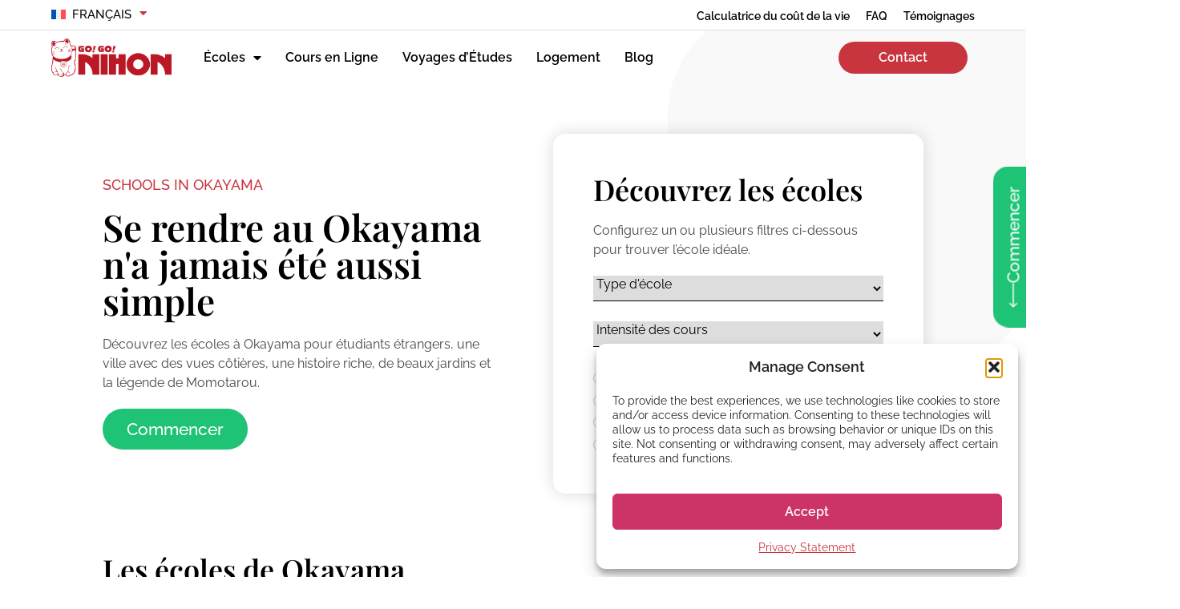

--- FILE ---
content_type: text/html; charset=UTF-8
request_url: https://gogonihon.com/fr/ecoles/okayama/
body_size: 60898
content:
<!doctype html>
<html lang="fr-FR" prefix="og: https://ogp.me/ns#">
<head>
	<meta charset="UTF-8">
<script>
var gform;gform||(document.addEventListener("gform_main_scripts_loaded",function(){gform.scriptsLoaded=!0}),document.addEventListener("gform/theme/scripts_loaded",function(){gform.themeScriptsLoaded=!0}),window.addEventListener("DOMContentLoaded",function(){gform.domLoaded=!0}),gform={domLoaded:!1,scriptsLoaded:!1,themeScriptsLoaded:!1,isFormEditor:()=>"function"==typeof InitializeEditor,callIfLoaded:function(o){return!(!gform.domLoaded||!gform.scriptsLoaded||!gform.themeScriptsLoaded&&!gform.isFormEditor()||(gform.isFormEditor()&&console.warn("The use of gform.initializeOnLoaded() is deprecated in the form editor context and will be removed in Gravity Forms 3.1."),o(),0))},initializeOnLoaded:function(o){gform.callIfLoaded(o)||(document.addEventListener("gform_main_scripts_loaded",()=>{gform.scriptsLoaded=!0,gform.callIfLoaded(o)}),document.addEventListener("gform/theme/scripts_loaded",()=>{gform.themeScriptsLoaded=!0,gform.callIfLoaded(o)}),window.addEventListener("DOMContentLoaded",()=>{gform.domLoaded=!0,gform.callIfLoaded(o)}))},hooks:{action:{},filter:{}},addAction:function(o,r,e,t){gform.addHook("action",o,r,e,t)},addFilter:function(o,r,e,t){gform.addHook("filter",o,r,e,t)},doAction:function(o){gform.doHook("action",o,arguments)},applyFilters:function(o){return gform.doHook("filter",o,arguments)},removeAction:function(o,r){gform.removeHook("action",o,r)},removeFilter:function(o,r,e){gform.removeHook("filter",o,r,e)},addHook:function(o,r,e,t,n){null==gform.hooks[o][r]&&(gform.hooks[o][r]=[]);var d=gform.hooks[o][r];null==n&&(n=r+"_"+d.length),gform.hooks[o][r].push({tag:n,callable:e,priority:t=null==t?10:t})},doHook:function(r,o,e){var t;if(e=Array.prototype.slice.call(e,1),null!=gform.hooks[r][o]&&((o=gform.hooks[r][o]).sort(function(o,r){return o.priority-r.priority}),o.forEach(function(o){"function"!=typeof(t=o.callable)&&(t=window[t]),"action"==r?t.apply(null,e):e[0]=t.apply(null,e)})),"filter"==r)return e[0]},removeHook:function(o,r,t,n){var e;null!=gform.hooks[o][r]&&(e=(e=gform.hooks[o][r]).filter(function(o,r,e){return!!(null!=n&&n!=o.tag||null!=t&&t!=o.priority)}),gform.hooks[o][r]=e)}});
</script>

	<meta name="viewport" content="width=device-width, initial-scale=1">
	<link rel="profile" href="https://gmpg.org/xfn/11">
	<link rel="alternate" hreflang="en" href="https://gogonihon.com/en/schools/okayama/" />
<link rel="alternate" hreflang="fr" href="https://gogonihon.com/fr/ecoles/okayama/" />
<link rel="alternate" hreflang="it" href="https://gogonihon.com/it/scuole/okayama/" />
<link rel="alternate" hreflang="es" href="https://gogonihon.com/es/escuelas/okayama/" />
<link rel="alternate" hreflang="sv" href="https://gogonihon.com/sv/skolor/okayama/" />
<link rel="alternate" hreflang="de" href="https://gogonihon.com/de/schulen/okayama/" />
<link rel="alternate" hreflang="pt-br" href="https://gogonihon.com/pt/escolas/okayama/" />
<link rel="alternate" hreflang="x-default" href="https://gogonihon.com/en/schools/okayama/" />

<!-- Optimisation des moteurs de recherche par Rank Math PRO - https://rankmath.com/ -->
<title>Okayama &#8211; Go! Go! Nihon</title>
<meta name="description" content="Découvrez les écoles à Okayama pour étudiants étrangers, une ville avec des vues côtières, une histoire riche, de beaux jardins et la légende de Momotarou."/>
<meta name="robots" content="follow, index, max-snippet:-1, max-video-preview:-1, max-image-preview:large"/>
<link rel="canonical" href="https://gogonihon.com/fr/ecoles/okayama/" />
<meta property="og:locale" content="fr_FR" />
<meta property="og:type" content="article" />
<meta property="og:description" content="Découvrez les écoles à Okayama pour étudiants étrangers, une ville avec des vues côtières, une histoire riche, de beaux jardins et la légende de Momotarou." />
<meta property="og:url" content="https://gogonihon.com/fr/ecoles/okayama/" />
<meta property="og:site_name" content="Go! Go! Nihon" />
<meta property="article:publisher" content="https://www.facebook.com/learn.Japanese.study.Japan" />
<meta name="twitter:card" content="summary_large_image" />
<meta name="twitter:description" content="Découvrez les écoles à Okayama pour étudiants étrangers, une ville avec des vues côtières, une histoire riche, de beaux jardins et la légende de Momotarou." />
<meta name="twitter:label1" content="Écoles" />
<meta name="twitter:data1" content="1" />
<script type="application/ld+json" class="rank-math-schema-pro">{"@context":"https://schema.org","@graph":[{"@type":"Place","@id":"https://gogonihon.com/fr/#place/","address":{"@type":"PostalAddress","streetAddress":"Building 2 Shinjukubo International Culture Bldg., 2 Chome\u221217\u221211, Shinjuku City, Tokyo","addressLocality":"Hyakunincho","addressRegion":"Kanto","postalCode":"169-0073","addressCountry":"Japan"}},{"@type":"ProfessionalService","@id":"https://gogonihon.com/fr/#organization/","name":"Go! Go! Nihon","url":"https://gogonihon.com","sameAs":["https://www.facebook.com/learn.Japanese.study.Japan"],"address":{"@type":"PostalAddress","streetAddress":"Building 2 Shinjukubo International Culture Bldg., 2 Chome\u221217\u221211, Shinjuku City, Tokyo","addressLocality":"Hyakunincho","addressRegion":"Kanto","postalCode":"169-0073","addressCountry":"Japan"},"logo":{"@type":"ImageObject","@id":"https://gogonihon.com/fr/#logo/","url":"https://gogonihon.com/wp-content/uploads/2022/05/logo-ggn-1.png","contentUrl":"https://gogonihon.com/wp-content/uploads/2022/05/logo-ggn-1.png","caption":"Go! Go! Nihon","inLanguage":"fr-FR","width":"474","height":"152"},"priceRange":"Y350,000 - Y490,000","openingHours":["Monday,Tuesday,Wednesday,Thursday,Friday 10:00-18:00"],"legalName":"Go! Go! World","location":{"@id":"https://gogonihon.com/fr/#place/"},"image":{"@id":"https://gogonihon.com/fr/#logo/"},"telephone":"+81-03-6233-8375"},{"@type":"WebSite","@id":"https://gogonihon.com/fr/#website/","url":"https://gogonihon.com/fr/","name":"Go! Go! Nihon","alternateName":"Go Go Nihon","publisher":{"@id":"https://gogonihon.com/fr/#organization/"},"inLanguage":"fr-FR"},{"@type":"BreadcrumbList","@id":"https://gogonihon.com/fr/ecoles/okayama/#breadcrumb","itemListElement":[{"@type":"ListItem","position":"1","item":{"@id":"https://gogonihon.com","name":"Home"}},{"@type":"ListItem","position":"2","item":{"@id":"https://gogonihon.com/fr/ecoles/okayama/","name":"Okayama"}}]},{"@type":"CollectionPage","@id":"https://gogonihon.com/fr/ecoles/okayama/#webpage","url":"https://gogonihon.com/fr/ecoles/okayama/","isPartOf":{"@id":"https://gogonihon.com/fr/#website/"},"inLanguage":"fr-FR","breadcrumb":{"@id":"https://gogonihon.com/fr/ecoles/okayama/#breadcrumb"}}]}</script>
<!-- /Extension Rank Math WordPress SEO -->

<link rel="alternate" type="application/rss+xml" title="Go! Go! Nihon &raquo; Flux" href="https://gogonihon.com/fr/feed/" />
<link rel="alternate" type="application/rss+xml" title="Go! Go! Nihon &raquo; Flux des commentaires" href="https://gogonihon.com/fr/comments/feed/" />
<link rel="alternate" type="application/rss+xml" title="Flux pour Go! Go! Nihon &raquo; Okayama School location" href="https://gogonihon.com/fr/ecoles/okayama/feed/" />
<!-- gogonihon.com is managing ads with Advanced Ads 2.0.16 – https://wpadvancedads.com/ --><script id="gogon-ready">
			window.advanced_ads_ready=function(e,a){a=a||"complete";var d=function(e){return"interactive"===a?"loading"!==e:"complete"===e};d(document.readyState)?e():document.addEventListener("readystatechange",(function(a){d(a.target.readyState)&&e()}),{once:"interactive"===a})},window.advanced_ads_ready_queue=window.advanced_ads_ready_queue||[];		</script>
		<style id='wp-img-auto-sizes-contain-inline-css'>
img:is([sizes=auto i],[sizes^="auto," i]){contain-intrinsic-size:3000px 1500px}
/*# sourceURL=wp-img-auto-sizes-contain-inline-css */
</style>
<link rel='stylesheet' id='dce-dynamic-visibility-style-css' href='https://gogonihon.com/wp-content/plugins/dynamic-visibility-for-elementor/assets/css/dynamic-visibility.css?ver=6.0.1' media='all' />
<style id='wp-emoji-styles-inline-css'>

	img.wp-smiley, img.emoji {
		display: inline !important;
		border: none !important;
		box-shadow: none !important;
		height: 1em !important;
		width: 1em !important;
		margin: 0 0.07em !important;
		vertical-align: -0.1em !important;
		background: none !important;
		padding: 0 !important;
	}
/*# sourceURL=wp-emoji-styles-inline-css */
</style>
<style id='qsm-quiz-style-inline-css'>


/*# sourceURL=https://gogonihon.com/wp-content/plugins/quiz-master-next/blocks/build/style-index.css */
</style>
<link rel='stylesheet' id='jet-engine-frontend-css' href='https://gogonihon.com/wp-content/plugins/jet-engine/assets/css/frontend.css?ver=3.8.2.1' media='all' />
<style id='global-styles-inline-css'>
:root{--wp--preset--aspect-ratio--square: 1;--wp--preset--aspect-ratio--4-3: 4/3;--wp--preset--aspect-ratio--3-4: 3/4;--wp--preset--aspect-ratio--3-2: 3/2;--wp--preset--aspect-ratio--2-3: 2/3;--wp--preset--aspect-ratio--16-9: 16/9;--wp--preset--aspect-ratio--9-16: 9/16;--wp--preset--color--black: #000000;--wp--preset--color--cyan-bluish-gray: #abb8c3;--wp--preset--color--white: #ffffff;--wp--preset--color--pale-pink: #f78da7;--wp--preset--color--vivid-red: #cf2e2e;--wp--preset--color--luminous-vivid-orange: #ff6900;--wp--preset--color--luminous-vivid-amber: #fcb900;--wp--preset--color--light-green-cyan: #7bdcb5;--wp--preset--color--vivid-green-cyan: #00d084;--wp--preset--color--pale-cyan-blue: #8ed1fc;--wp--preset--color--vivid-cyan-blue: #0693e3;--wp--preset--color--vivid-purple: #9b51e0;--wp--preset--gradient--vivid-cyan-blue-to-vivid-purple: linear-gradient(135deg,rgb(6,147,227) 0%,rgb(155,81,224) 100%);--wp--preset--gradient--light-green-cyan-to-vivid-green-cyan: linear-gradient(135deg,rgb(122,220,180) 0%,rgb(0,208,130) 100%);--wp--preset--gradient--luminous-vivid-amber-to-luminous-vivid-orange: linear-gradient(135deg,rgb(252,185,0) 0%,rgb(255,105,0) 100%);--wp--preset--gradient--luminous-vivid-orange-to-vivid-red: linear-gradient(135deg,rgb(255,105,0) 0%,rgb(207,46,46) 100%);--wp--preset--gradient--very-light-gray-to-cyan-bluish-gray: linear-gradient(135deg,rgb(238,238,238) 0%,rgb(169,184,195) 100%);--wp--preset--gradient--cool-to-warm-spectrum: linear-gradient(135deg,rgb(74,234,220) 0%,rgb(151,120,209) 20%,rgb(207,42,186) 40%,rgb(238,44,130) 60%,rgb(251,105,98) 80%,rgb(254,248,76) 100%);--wp--preset--gradient--blush-light-purple: linear-gradient(135deg,rgb(255,206,236) 0%,rgb(152,150,240) 100%);--wp--preset--gradient--blush-bordeaux: linear-gradient(135deg,rgb(254,205,165) 0%,rgb(254,45,45) 50%,rgb(107,0,62) 100%);--wp--preset--gradient--luminous-dusk: linear-gradient(135deg,rgb(255,203,112) 0%,rgb(199,81,192) 50%,rgb(65,88,208) 100%);--wp--preset--gradient--pale-ocean: linear-gradient(135deg,rgb(255,245,203) 0%,rgb(182,227,212) 50%,rgb(51,167,181) 100%);--wp--preset--gradient--electric-grass: linear-gradient(135deg,rgb(202,248,128) 0%,rgb(113,206,126) 100%);--wp--preset--gradient--midnight: linear-gradient(135deg,rgb(2,3,129) 0%,rgb(40,116,252) 100%);--wp--preset--font-size--small: 13px;--wp--preset--font-size--medium: 20px;--wp--preset--font-size--large: 36px;--wp--preset--font-size--x-large: 42px;--wp--preset--spacing--20: 0.44rem;--wp--preset--spacing--30: 0.67rem;--wp--preset--spacing--40: 1rem;--wp--preset--spacing--50: 1.5rem;--wp--preset--spacing--60: 2.25rem;--wp--preset--spacing--70: 3.38rem;--wp--preset--spacing--80: 5.06rem;--wp--preset--shadow--natural: 6px 6px 9px rgba(0, 0, 0, 0.2);--wp--preset--shadow--deep: 12px 12px 50px rgba(0, 0, 0, 0.4);--wp--preset--shadow--sharp: 6px 6px 0px rgba(0, 0, 0, 0.2);--wp--preset--shadow--outlined: 6px 6px 0px -3px rgb(255, 255, 255), 6px 6px rgb(0, 0, 0);--wp--preset--shadow--crisp: 6px 6px 0px rgb(0, 0, 0);}:root { --wp--style--global--content-size: 800px;--wp--style--global--wide-size: 1200px; }:where(body) { margin: 0; }.wp-site-blocks > .alignleft { float: left; margin-right: 2em; }.wp-site-blocks > .alignright { float: right; margin-left: 2em; }.wp-site-blocks > .aligncenter { justify-content: center; margin-left: auto; margin-right: auto; }:where(.wp-site-blocks) > * { margin-block-start: 24px; margin-block-end: 0; }:where(.wp-site-blocks) > :first-child { margin-block-start: 0; }:where(.wp-site-blocks) > :last-child { margin-block-end: 0; }:root { --wp--style--block-gap: 24px; }:root :where(.is-layout-flow) > :first-child{margin-block-start: 0;}:root :where(.is-layout-flow) > :last-child{margin-block-end: 0;}:root :where(.is-layout-flow) > *{margin-block-start: 24px;margin-block-end: 0;}:root :where(.is-layout-constrained) > :first-child{margin-block-start: 0;}:root :where(.is-layout-constrained) > :last-child{margin-block-end: 0;}:root :where(.is-layout-constrained) > *{margin-block-start: 24px;margin-block-end: 0;}:root :where(.is-layout-flex){gap: 24px;}:root :where(.is-layout-grid){gap: 24px;}.is-layout-flow > .alignleft{float: left;margin-inline-start: 0;margin-inline-end: 2em;}.is-layout-flow > .alignright{float: right;margin-inline-start: 2em;margin-inline-end: 0;}.is-layout-flow > .aligncenter{margin-left: auto !important;margin-right: auto !important;}.is-layout-constrained > .alignleft{float: left;margin-inline-start: 0;margin-inline-end: 2em;}.is-layout-constrained > .alignright{float: right;margin-inline-start: 2em;margin-inline-end: 0;}.is-layout-constrained > .aligncenter{margin-left: auto !important;margin-right: auto !important;}.is-layout-constrained > :where(:not(.alignleft):not(.alignright):not(.alignfull)){max-width: var(--wp--style--global--content-size);margin-left: auto !important;margin-right: auto !important;}.is-layout-constrained > .alignwide{max-width: var(--wp--style--global--wide-size);}body .is-layout-flex{display: flex;}.is-layout-flex{flex-wrap: wrap;align-items: center;}.is-layout-flex > :is(*, div){margin: 0;}body .is-layout-grid{display: grid;}.is-layout-grid > :is(*, div){margin: 0;}body{padding-top: 0px;padding-right: 0px;padding-bottom: 0px;padding-left: 0px;}a:where(:not(.wp-element-button)){text-decoration: underline;}:root :where(.wp-element-button, .wp-block-button__link){background-color: #32373c;border-width: 0;color: #fff;font-family: inherit;font-size: inherit;font-style: inherit;font-weight: inherit;letter-spacing: inherit;line-height: inherit;padding-top: calc(0.667em + 2px);padding-right: calc(1.333em + 2px);padding-bottom: calc(0.667em + 2px);padding-left: calc(1.333em + 2px);text-decoration: none;text-transform: inherit;}.has-black-color{color: var(--wp--preset--color--black) !important;}.has-cyan-bluish-gray-color{color: var(--wp--preset--color--cyan-bluish-gray) !important;}.has-white-color{color: var(--wp--preset--color--white) !important;}.has-pale-pink-color{color: var(--wp--preset--color--pale-pink) !important;}.has-vivid-red-color{color: var(--wp--preset--color--vivid-red) !important;}.has-luminous-vivid-orange-color{color: var(--wp--preset--color--luminous-vivid-orange) !important;}.has-luminous-vivid-amber-color{color: var(--wp--preset--color--luminous-vivid-amber) !important;}.has-light-green-cyan-color{color: var(--wp--preset--color--light-green-cyan) !important;}.has-vivid-green-cyan-color{color: var(--wp--preset--color--vivid-green-cyan) !important;}.has-pale-cyan-blue-color{color: var(--wp--preset--color--pale-cyan-blue) !important;}.has-vivid-cyan-blue-color{color: var(--wp--preset--color--vivid-cyan-blue) !important;}.has-vivid-purple-color{color: var(--wp--preset--color--vivid-purple) !important;}.has-black-background-color{background-color: var(--wp--preset--color--black) !important;}.has-cyan-bluish-gray-background-color{background-color: var(--wp--preset--color--cyan-bluish-gray) !important;}.has-white-background-color{background-color: var(--wp--preset--color--white) !important;}.has-pale-pink-background-color{background-color: var(--wp--preset--color--pale-pink) !important;}.has-vivid-red-background-color{background-color: var(--wp--preset--color--vivid-red) !important;}.has-luminous-vivid-orange-background-color{background-color: var(--wp--preset--color--luminous-vivid-orange) !important;}.has-luminous-vivid-amber-background-color{background-color: var(--wp--preset--color--luminous-vivid-amber) !important;}.has-light-green-cyan-background-color{background-color: var(--wp--preset--color--light-green-cyan) !important;}.has-vivid-green-cyan-background-color{background-color: var(--wp--preset--color--vivid-green-cyan) !important;}.has-pale-cyan-blue-background-color{background-color: var(--wp--preset--color--pale-cyan-blue) !important;}.has-vivid-cyan-blue-background-color{background-color: var(--wp--preset--color--vivid-cyan-blue) !important;}.has-vivid-purple-background-color{background-color: var(--wp--preset--color--vivid-purple) !important;}.has-black-border-color{border-color: var(--wp--preset--color--black) !important;}.has-cyan-bluish-gray-border-color{border-color: var(--wp--preset--color--cyan-bluish-gray) !important;}.has-white-border-color{border-color: var(--wp--preset--color--white) !important;}.has-pale-pink-border-color{border-color: var(--wp--preset--color--pale-pink) !important;}.has-vivid-red-border-color{border-color: var(--wp--preset--color--vivid-red) !important;}.has-luminous-vivid-orange-border-color{border-color: var(--wp--preset--color--luminous-vivid-orange) !important;}.has-luminous-vivid-amber-border-color{border-color: var(--wp--preset--color--luminous-vivid-amber) !important;}.has-light-green-cyan-border-color{border-color: var(--wp--preset--color--light-green-cyan) !important;}.has-vivid-green-cyan-border-color{border-color: var(--wp--preset--color--vivid-green-cyan) !important;}.has-pale-cyan-blue-border-color{border-color: var(--wp--preset--color--pale-cyan-blue) !important;}.has-vivid-cyan-blue-border-color{border-color: var(--wp--preset--color--vivid-cyan-blue) !important;}.has-vivid-purple-border-color{border-color: var(--wp--preset--color--vivid-purple) !important;}.has-vivid-cyan-blue-to-vivid-purple-gradient-background{background: var(--wp--preset--gradient--vivid-cyan-blue-to-vivid-purple) !important;}.has-light-green-cyan-to-vivid-green-cyan-gradient-background{background: var(--wp--preset--gradient--light-green-cyan-to-vivid-green-cyan) !important;}.has-luminous-vivid-amber-to-luminous-vivid-orange-gradient-background{background: var(--wp--preset--gradient--luminous-vivid-amber-to-luminous-vivid-orange) !important;}.has-luminous-vivid-orange-to-vivid-red-gradient-background{background: var(--wp--preset--gradient--luminous-vivid-orange-to-vivid-red) !important;}.has-very-light-gray-to-cyan-bluish-gray-gradient-background{background: var(--wp--preset--gradient--very-light-gray-to-cyan-bluish-gray) !important;}.has-cool-to-warm-spectrum-gradient-background{background: var(--wp--preset--gradient--cool-to-warm-spectrum) !important;}.has-blush-light-purple-gradient-background{background: var(--wp--preset--gradient--blush-light-purple) !important;}.has-blush-bordeaux-gradient-background{background: var(--wp--preset--gradient--blush-bordeaux) !important;}.has-luminous-dusk-gradient-background{background: var(--wp--preset--gradient--luminous-dusk) !important;}.has-pale-ocean-gradient-background{background: var(--wp--preset--gradient--pale-ocean) !important;}.has-electric-grass-gradient-background{background: var(--wp--preset--gradient--electric-grass) !important;}.has-midnight-gradient-background{background: var(--wp--preset--gradient--midnight) !important;}.has-small-font-size{font-size: var(--wp--preset--font-size--small) !important;}.has-medium-font-size{font-size: var(--wp--preset--font-size--medium) !important;}.has-large-font-size{font-size: var(--wp--preset--font-size--large) !important;}.has-x-large-font-size{font-size: var(--wp--preset--font-size--x-large) !important;}
:root :where(.wp-block-pullquote){font-size: 1.5em;line-height: 1.6;}
/*# sourceURL=global-styles-inline-css */
</style>
<link rel='stylesheet' id='wpml-legacy-horizontal-list-0-css' href='https://gogonihon.com/wp-content/plugins/sitepress-multilingual-cms/templates/language-switchers/legacy-list-horizontal/style.min.css?ver=1' media='all' />
<link rel='stylesheet' id='wpml-menu-item-0-css' href='https://gogonihon.com/wp-content/plugins/sitepress-multilingual-cms/templates/language-switchers/menu-item/style.min.css?ver=1' media='all' />
<link rel='stylesheet' id='cmplz-general-css' href='https://gogonihon.com/wp-content/plugins/complianz-gdpr-premium/assets/css/cookieblocker.min.css?ver=1764034962' media='all' />
<link rel='stylesheet' id='brb-public-main-css-css' href='https://gogonihon.com/wp-content/plugins/business-reviews-bundle/assets/css/public-main.css?ver=1.9.131' media='all' />
<link rel='stylesheet' id='qsm-ultimate-front-css-css' href='https://gogonihon.com/wp-content/plugins/qsm-ultimate/css/front.css?ver=1.0.2' media='all' />
<link rel='stylesheet' id='hello-elementor-css' href='https://gogonihon.com/wp-content/themes/hello-elementor/assets/css/reset.css?ver=3.4.5' media='all' />
<link rel='stylesheet' id='hello-elementor-theme-style-css' href='https://gogonihon.com/wp-content/themes/hello-elementor/assets/css/theme.css?ver=3.4.5' media='all' />
<link rel='stylesheet' id='hello-elementor-header-footer-css' href='https://gogonihon.com/wp-content/themes/hello-elementor/assets/css/header-footer.css?ver=3.4.5' media='all' />
<link rel='stylesheet' id='jet-popup-frontend-css' href='https://gogonihon.com/wp-content/plugins/jet-popup/assets/css/jet-popup-frontend.css?ver=2.0.20.3' media='all' />
<link rel='stylesheet' id='elementor-frontend-css' href='https://gogonihon.com/wp-content/uploads/elementor/css/custom-frontend.min.css?ver=1769115380' media='all' />
<link rel='stylesheet' id='widget-nav-menu-css' href='https://gogonihon.com/wp-content/uploads/elementor/css/custom-pro-widget-nav-menu.min.css?ver=1769115380' media='all' />
<link rel='stylesheet' id='widget-image-css' href='https://gogonihon.com/wp-content/plugins/elementor/assets/css/widget-image.min.css?ver=3.34.1' media='all' />
<link rel='stylesheet' id='e-sticky-css' href='https://gogonihon.com/wp-content/plugins/elementor-pro/assets/css/modules/sticky.min.css?ver=3.34.0' media='all' />
<link rel='stylesheet' id='widget-heading-css' href='https://gogonihon.com/wp-content/plugins/elementor/assets/css/widget-heading.min.css?ver=3.34.1' media='all' />
<link rel='stylesheet' id='widget-social-icons-css' href='https://gogonihon.com/wp-content/plugins/elementor/assets/css/widget-social-icons.min.css?ver=3.34.1' media='all' />
<link rel='stylesheet' id='e-apple-webkit-css' href='https://gogonihon.com/wp-content/uploads/elementor/css/custom-apple-webkit.min.css?ver=1769115380' media='all' />
<link rel='stylesheet' id='widget-divider-css' href='https://gogonihon.com/wp-content/plugins/elementor/assets/css/widget-divider.min.css?ver=3.34.1' media='all' />
<link rel='stylesheet' id='widget-form-css' href='https://gogonihon.com/wp-content/plugins/elementor-pro/assets/css/widget-form.min.css?ver=3.34.0' media='all' />
<link rel='stylesheet' id='widget-countdown-css' href='https://gogonihon.com/wp-content/plugins/elementor-pro/assets/css/widget-countdown.min.css?ver=3.34.0' media='all' />
<link rel='stylesheet' id='e-popup-css' href='https://gogonihon.com/wp-content/plugins/elementor-pro/assets/css/conditionals/popup.min.css?ver=3.34.0' media='all' />
<link rel='stylesheet' id='elementor-icons-css' href='https://gogonihon.com/wp-content/plugins/elementor/assets/lib/eicons/css/elementor-icons.min.css?ver=5.45.0' media='all' />
<link rel='stylesheet' id='elementor-post-23356-css' href='https://gogonihon.com/wp-content/uploads/elementor/css/post-23356.css?ver=1769115380' media='all' />
<link rel='stylesheet' id='ooohboi-steroids-styles-css' href='https://gogonihon.com/wp-content/plugins/ooohboi-steroids-for-elementor/assets/css/main.css?ver=2.1.2426082023' media='all' />
<link rel='stylesheet' id='jet-tabs-frontend-css' href='https://gogonihon.com/wp-content/plugins/jet-tabs/assets/css/jet-tabs-frontend.css?ver=2.2.13' media='all' />
<link rel='stylesheet' id='swiper-css' href='https://gogonihon.com/wp-content/plugins/elementor/assets/lib/swiper/v8/css/swiper.min.css?ver=8.4.5' media='all' />
<link rel='stylesheet' id='jet-tricks-frontend-css' href='https://gogonihon.com/wp-content/plugins/jet-tricks/assets/css/jet-tricks-frontend.css?ver=1.5.9' media='all' />
<link rel='stylesheet' id='elementor-post-17724-css' href='https://gogonihon.com/wp-content/uploads/elementor/css/post-17724.css?ver=1769115402' media='all' />
<link rel='stylesheet' id='elementor-post-17699-css' href='https://gogonihon.com/wp-content/uploads/elementor/css/post-17699.css?ver=1769115403' media='all' />
<link rel='stylesheet' id='elementor-post-35668-css' href='https://gogonihon.com/wp-content/uploads/elementor/css/post-35668.css?ver=1769115602' media='all' />
<link rel='stylesheet' id='elementor-post-7685-css' href='https://gogonihon.com/wp-content/uploads/elementor/css/post-7685.css?ver=1769115440' media='all' />
<link rel='stylesheet' id='elementor-post-7703-css' href='https://gogonihon.com/wp-content/uploads/elementor/css/post-7703.css?ver=1769115440' media='all' />
<link rel='stylesheet' id='elementor-post-112123-css' href='https://gogonihon.com/wp-content/uploads/elementor/css/post-112123.css?ver=1769115402' media='all' />
<link rel='stylesheet' id='gform_basic-css' href='https://gogonihon.com/wp-content/plugins/gravityforms/assets/css/dist/basic.min.css?ver=2.9.24' media='all' />
<link rel='stylesheet' id='gform_theme_components-css' href='https://gogonihon.com/wp-content/plugins/gravityforms/assets/css/dist/theme-components.min.css?ver=2.9.24' media='all' />
<link rel='stylesheet' id='gform_theme-css' href='https://gogonihon.com/wp-content/plugins/gravityforms/assets/css/dist/theme.min.css?ver=2.9.24' media='all' />
<link rel='stylesheet' id='hello-elementor-child-style-css' href='https://gogonihon.com/wp-content/themes/hello-theme-child-master/style.css?ver=1.0.0' media='all' />
<link rel='stylesheet' id='elementor-gf-local-playfairdisplay-css' href='https://gogonihon.com/wp-content/uploads/elementor/google-fonts/css/playfairdisplay.css?ver=1750645910' media='all' />
<link rel='stylesheet' id='elementor-gf-local-raleway-css' href='https://gogonihon.com/wp-content/uploads/elementor/google-fonts/css/raleway.css?ver=1750645952' media='all' />
<link rel='stylesheet' id='elementor-icons-shared-0-css' href='https://gogonihon.com/wp-content/plugins/elementor/assets/lib/font-awesome/css/fontawesome.min.css?ver=5.15.3' media='all' />
<link rel='stylesheet' id='elementor-icons-fa-solid-css' href='https://gogonihon.com/wp-content/plugins/elementor/assets/lib/font-awesome/css/solid.min.css?ver=5.15.3' media='all' />
<link rel='stylesheet' id='elementor-icons-fa-brands-css' href='https://gogonihon.com/wp-content/plugins/elementor/assets/lib/font-awesome/css/brands.min.css?ver=5.15.3' media='all' />
<script id="wpml-cookie-js-extra">
var wpml_cookies = {"wp-wpml_current_language":{"value":"fr","expires":1,"path":"/"}};
var wpml_cookies = {"wp-wpml_current_language":{"value":"fr","expires":1,"path":"/"}};
//# sourceURL=wpml-cookie-js-extra
</script>
<script src="https://gogonihon.com/wp-content/plugins/sitepress-multilingual-cms/res/js/cookies/language-cookie.js?ver=486900" id="wpml-cookie-js" defer data-wp-strategy="defer"></script>
<script src="https://gogonihon.com/wp-includes/js/jquery/jquery.min.js?ver=3.7.1" id="jquery-core-js"></script>
<script src="https://gogonihon.com/wp-includes/js/jquery/jquery-migrate.min.js?ver=3.4.1" id="jquery-migrate-js"></script>
<script id="brb-public-main-js-js-extra">
var brb_vars = {"ajaxurl":"https://gogonihon.com/wp-admin/admin-ajax.php","gavatar":"https://gogonihon.com/wp-content/plugins/business-reviews-bundle/assets/img/google_avatar.png"};
//# sourceURL=brb-public-main-js-js-extra
</script>
<script defer="defer" src="https://gogonihon.com/wp-content/plugins/business-reviews-bundle/assets/js/public-main.js?ver=1.9.131" id="brb-public-main-js-js"></script>
<script defer='defer' src="https://gogonihon.com/wp-content/plugins/gravityforms/js/jquery.json.min.js?ver=2.9.24" id="gform_json-js"></script>
<script id="gform_gravityforms-js-extra">
var gf_global = {"gf_currency_config":{"name":"Yen japonais","symbol_left":"&#165;","symbol_right":"","symbol_padding":" ","thousand_separator":",","decimal_separator":"","decimals":0,"code":"JPY"},"base_url":"https://gogonihon.com/wp-content/plugins/gravityforms","number_formats":[],"spinnerUrl":"https://gogonihon.com/wp-content/plugins/gravityforms/images/spinner.svg","version_hash":"c24c5a702dce7b78fc9df7578b1cad1f","strings":{"newRowAdded":"Nouvelle ligne ajout\u00e9e.","rowRemoved":"Rang\u00e9e supprim\u00e9e","formSaved":"Le formulaire a \u00e9t\u00e9 enregistr\u00e9. Le contenu contient le lien pour retourner et terminer le formulaire."}};
var gform_i18n = {"datepicker":{"days":{"monday":"Lun","tuesday":"Mar","wednesday":"Mer","thursday":"Jeu","friday":"Ven","saturday":"Sam","sunday":"Dim"},"months":{"january":"Janvier","february":"F\u00e9vrier","march":"Mars","april":"Avril","may":"Mai","june":"Juin","july":"Juillet","august":"Ao\u00fbt","september":"Septembre","october":"Octobre","november":"Novembre","december":"D\u00e9cembre"},"firstDay":1,"iconText":"S\u00e9lectionner une date"}};
var gf_legacy_multi = {"192":""};
var gform_gravityforms = {"strings":{"invalid_file_extension":"Ce type de fichier n\u2019est pas autoris\u00e9. Seuls les formats suivants sont autoris\u00e9s\u00a0:","delete_file":"Supprimer ce fichier","in_progress":"en cours","file_exceeds_limit":"Le fichier d\u00e9passe la taille autoris\u00e9e.","illegal_extension":"Ce type de fichier n\u2019est pas autoris\u00e9.","max_reached":"Nombre de fichiers maximal atteint","unknown_error":"Une erreur s\u2019est produite lors de la sauvegarde du fichier sur le serveur","currently_uploading":"Veuillez attendre la fin du t\u00e9l\u00e9versement","cancel":"Annuler","cancel_upload":"Annuler ce t\u00e9l\u00e9versement","cancelled":"Annul\u00e9","error":"Erreur","message":"Message"},"vars":{"images_url":"https://gogonihon.com/wp-content/plugins/gravityforms/images"}};
//# sourceURL=gform_gravityforms-js-extra
</script>
<script id="gform_gravityforms-js-before">

//# sourceURL=gform_gravityforms-js-before
</script>
<script defer='defer' src="https://gogonihon.com/wp-content/plugins/gravityforms/js/gravityforms.min.js?ver=2.9.24" id="gform_gravityforms-js"></script>
<script defer='defer' src="https://gogonihon.com/wp-content/plugins/gravityforms/js/page_conditional_logic.min.js?ver=2.9.24" id="gform_page_conditional_logic-js"></script>
<script id="gform_conditional_logic-js-extra">
var gf_legacy = {"is_legacy":""};
//# sourceURL=gform_conditional_logic-js-extra
</script>
<script defer='defer' src="https://gogonihon.com/wp-content/plugins/gravityforms/js/conditional_logic.min.js?ver=2.9.24" id="gform_conditional_logic-js"></script>
<script defer='defer' src="https://gogonihon.com/wp-content/plugins/gravityforms/js/chosen.jquery.min.js?ver=2.9.24" id="gform_chosen-js"></script>
<script defer='defer' src="https://gogonihon.com/wp-content/plugins/gravityforms/assets/js/dist/utils.min.js?ver=48a3755090e76a154853db28fc254681" id="gform_gravityforms_utils-js"></script>
<link rel="https://api.w.org/" href="https://gogonihon.com/fr/wp-json/" /><link rel="alternate" title="JSON" type="application/json" href="https://gogonihon.com/fr/wp-json/wp/v2/school-locations/237" /><link rel="EditURI" type="application/rsd+xml" title="RSD" href="https://gogonihon.com/xmlrpc.php?rsd" />
<meta name="generator" content="WordPress 6.9" />
<meta name="generator" content="WPML ver:4.8.6 stt:1,4,3,27,28,67,2,50;" />
			<style>.cmplz-hidden {
					display: none !important;
				}</style><meta name="generator" content="Elementor 3.34.1; features: additional_custom_breakpoints; settings: css_print_method-external, google_font-enabled, font_display-auto">
<!-- Global site tag (gtag.js) - Google Ads: 965473944 -->
<script async src="https://www.googletagmanager.com/gtag/js?id=AW-965473944"></script>
<script>
  window.dataLayer = window.dataLayer || [];
  function gtag(){dataLayer.push(arguments);}
  gtag('js', new Date());

  gtag('config', 'AW-965473944');
</script>
<!-- DO NOT MODIFY -->
<!-- Quora Pixel Code (JS Helper) -->
<script>
!function(q,e,v,n,t,s){if(q.qp) return; n=q.qp=function(){n.qp?n.qp.apply(n,arguments):n.queue.push(arguments);}; n.queue=[];t=document.createElement(e);t.async=!0;t.src=v; s=document.getElementsByTagName(e)[0]; s.parentNode.insertBefore(t,s);}(window, 'script', 'https://a.quora.com/qevents.js');
qp('init', 'bad6cc1e05f649c6a139e2d4ee2189f8');
qp('track', 'ViewContent');
</script>
<noscript><img height="1" width="1" style="display:none" src="https://q.quora.com/_/ad/bad6cc1e05f649c6a139e2d4ee2189f8/pixel?tag=ViewContent&noscript=1"/></noscript>
<!-- End of Quora Pixel Code -->
<script>qp('track', 'GenerateLead');</script>
<!-- Facebook Pixel Code -->
<script type="text/plain" data-service="facebook" data-category="marketing">
  !function(f,b,e,v,n,t,s)
  {if(f.fbq)return;n=f.fbq=function(){n.callMethod?
  n.callMethod.apply(n,arguments):n.queue.push(arguments)};
  if(!f._fbq)f._fbq=n;n.push=n;n.loaded=!0;n.version='2.0';
  n.queue=[];t=b.createElement(e);t.async=!0;
  t.src=v;s=b.getElementsByTagName(e)[0];
  s.parentNode.insertBefore(t,s)}(window, document,'script',
  'https://connect.facebook.net/en_US/fbevents.js');
  fbq('init', '205927533223365');
  fbq('track', 'PageView');
</script>
<noscript>
  <div class="cmplz-placeholder-parent"><img class="cmplz-placeholder-element cmplz-image" data-category="marketing" data-service="general" data-src-cmplz="https://www.facebook.com/tr?id=205927533223365&amp;ev=PageView&amp;noscript=1" height="1" width="1" style="display:none" 
        src="https://gogonihon.com/wp-content/plugins/complianz-gdpr-premium/assets/images/placeholders/default-minimal.jpg" /></div>
</noscript>
<!-- End Facebook Pixel Code -->

<!-- Meta Pixel Code -->
<script data-service="facebook" data-category="marketing" type="text/plain">
!function(f,b,e,v,n,t,s){if(f.fbq)return;n=f.fbq=function(){n.callMethod?
n.callMethod.apply(n,arguments):n.queue.push(arguments)};if(!f._fbq)f._fbq=n;
n.push=n;n.loaded=!0;n.version='2.0';n.queue=[];t=b.createElement(e);t.async=!0;
t.src=v;s=b.getElementsByTagName(e)[0];s.parentNode.insertBefore(t,s)}(window,
document,'script','https://connect.facebook.net/en_US/fbevents.js');
</script>
<!-- End Meta Pixel Code -->
<script data-service="facebook" data-category="marketing" type="text/plain">var url = window.location.origin + '?ob=open-bridge';
            fbq('set', 'openbridge', '205927533223365', url);
fbq('init', '205927533223365', {}, {
    "agent": "wordpress-6.9-4.1.5"
})</script><script data-service="facebook" data-category="marketing" type="text/plain">
    fbq('track', 'PageView', []);
  </script>			<style>
				.e-con.e-parent:nth-of-type(n+4):not(.e-lazyloaded):not(.e-no-lazyload),
				.e-con.e-parent:nth-of-type(n+4):not(.e-lazyloaded):not(.e-no-lazyload) * {
					background-image: none !important;
				}
				@media screen and (max-height: 1024px) {
					.e-con.e-parent:nth-of-type(n+3):not(.e-lazyloaded):not(.e-no-lazyload),
					.e-con.e-parent:nth-of-type(n+3):not(.e-lazyloaded):not(.e-no-lazyload) * {
						background-image: none !important;
					}
				}
				@media screen and (max-height: 640px) {
					.e-con.e-parent:nth-of-type(n+2):not(.e-lazyloaded):not(.e-no-lazyload),
					.e-con.e-parent:nth-of-type(n+2):not(.e-lazyloaded):not(.e-no-lazyload) * {
						background-image: none !important;
					}
				}
			</style>
			
<script src='//gogonihon.com/wp-content/uploads/custom-css-js/104068.js?v=6637'></script>

<script src='//gogonihon.com/wp-content/uploads/custom-css-js/104066.js?v=683'></script>
<!-- start Simple Custom CSS and JS -->
<style>
#field_154_37{display:none}#field_4_35{display:none}#field_9_35{display:none}#field_5_35{display:none}#field_3_36{display:none}#field_6_35{display:none}.wpte-bf-field.wpte-bf-radio.wpte-bf_payment-methods{display:none!important}
</style>
<!-- end Simple Custom CSS and JS -->
<!-- start Simple Custom CSS and JS -->
<script>
jQuery(document).on('gform_post_render',function(){console.log('gform rendered');alertAboutBlackListedCountry()});function alertAboutBlackListedCountry(){const blackListedCountries=["Afghan","Algerian","Angolan","Bangladeshi","Beninese","Bhutanese","Bolivian","Burkinabe","Burmese","Burundian","Cambodian","Cameroonian","Central African","Chadian","Chinese","Congolese","Comorian","Comoran","Djibouti","Egyptian","Elsalvadorian","Equatorial Guinean","Eritrean","Ethiopian","Filipino","Gabonese","Gambian","Ghanaian","Guinea-Bissauan","Guinean","Haitian","Honduran","Indian","Indonesian","I-kiribati","Iranian","Iraqi","Ivorian","Jordanian","Kazakhstani","Kenyan","Kyrgyz","Laotian","Lebanese","Liberian","Libyan","Malagasy","Malawian","Malian","Mauritanian","Moldovan","Mongolian","Moroccan","Mosotho","Mozambican","Namibian","Nepalese","Nicaraguan","Nigerian","Nigerien","North Korean","Pakistani","Papua New Guinean","Principean","Rwandan","Salvadoran","Sao Tomean","Senegalese","Sierra Leonean","Somali","South Sudanese","Sri Lankan","Sudanese","Swazi","Syrian","Tajik","Tanzanian","Thai","Togolese","Tunisian","Togolese","Turkmekistani","Ugandan","Uzbekistani","Venezuelan","Vietnamese","Western Saharani","Yemenite","Zambian","Zimbabwean"];var selectorID='#input_154_6';var mofaMessageField='#field_154_37';if(document.documentElement.lang==='fr-FR'){selectorID='#input_5_5';mofaMessageField='#field_5_35'}else if(document.documentElement.lang==='es-ES'){selectorID='#input_9_6';mofaMessageField='#field_9_35'}else if(document.documentElement.lang==='it-IT'){selectorID='#input_3_5';mofaMessageField='#field_3_36'}else if(document.documentElement.lang==='sv-SE'){selectorID='#input_7_5'}else if(document.documentElement.lang==='de-DE'){selectorID='#input_4_5';mofaMessageField='#field_4_35'}else if(document.documentElement.lang==='pt-BR'){selectorID='#input_6_5';mofaMessageField='#field_6_35'}
jQuery(selectorID).change(function(){console.log(jQuery('option:selected',this).text());if(blackListedCountries.includes(jQuery('option:selected',this).text())){jQuery('.gform_next_button').hide();jQuery(mofaMessageField).show()}else{jQuery('.gform_next_button').show();jQuery(mofaMessageField).hide()}})}
</script>
<!-- end Simple Custom CSS and JS -->
<!-- start Simple Custom CSS and JS -->
<script>
jQuery(document).on('gform_post_render',function(){console.log("v4 Contact form rendered");birthdateSelector();alertAboutBlackListedCountry();handleSelectedSchool();handleSelectedReferrer()});function handleSelectedSchool(){var finalSchoolSelectionFieldID='#input_186_39';var tokyoSchoolsSelector='#input_186_25';var otherSchoolsSelector='#input_186_26';if(document.documentElement.lang==='fr-FR'){finalSchoolSelectionFieldID='#input_192_37';tokyoSchoolsSelector='#input_192_13';otherSchoolsSelector='#input_192_14'}
jQuery(tokyoSchoolsSelector).on('change',function(){var selectedSchool=jQuery(this).val();var finalSchoolSelectionField=jQuery(finalSchoolSelectionFieldID);finalSchoolSelectionField.val(selectedSchool);finalSchoolSelectionField.change()});jQuery(otherSchoolsSelector).on('change',function(){var selectedSchool=jQuery(this).val();var finalSchoolSelectionField=jQuery(finalSchoolSelectionFieldID);finalSchoolSelectionField.val(selectedSchool);finalSchoolSelectionField.change()})}
function handleSelectedReferrer(){var finalRefSelectionFieldID='#input_186_40';var mainReferrerSelector='#input_186_16';var youtubeSelector='#input_186_19';var mainInputID='#input_186_';var refererFieldsIDsList=['20','22','23','24','27'];if(document.documentElement.lang==='fr-FR'){finalRefSelectionFieldID='#input_192_38';mainReferrerSelector='#input_192_16';youtubeSelector='#input_192_22';mainInputID='#input_192_';refererFieldsIDsList=['17','19','21','25','24'];jQuery("#input_192_18").on('change',function(){var selectedRef=jQuery(this).val();var finalRefSelectionField=jQuery(finalRefSelectionFieldID);finalRefSelectionField.val(selectedRef);finalRefSelectionField.change()})}
jQuery(mainReferrerSelector).on('change',function(){var selectedRef=jQuery(this).val();var finalRefSelectionField=jQuery(finalRefSelectionFieldID);finalRefSelectionField.val(selectedRef);finalRefSelectionField.change()});jQuery(youtubeSelector).on('change',function(){var selectedRef=jQuery(this).val();var finalRefSelectionField=jQuery(finalRefSelectionFieldID);finalRefSelectionField.val(`YouTube: ${selectedRef}`);finalRefSelectionField.change()});for(let i=0;i<refererFieldsIDsList.length;i++){jQuery(mainInputID+refererFieldsIDsList[i]).on('input',function(){var selectedRef=jQuery(this).val();var finalRefSelectionField=jQuery(finalRefSelectionFieldID);finalRefSelectionField.val(selectedRef);finalRefSelectionField.change()})}}
function alertAboutBlackListedCountry(){const blackListedCountries=["Afghan","Algerian","Angolan","Bangladeshi","Beninese","Bhutanese","Bolivian","Burkinabe","Burmese","Burundian","Cambodian","Cameroonian","Central African","Chadian","Chinese","Congolese","Comorian","Comoran","Djibouti","Egyptian","Elsalvadorian","Equatorial Guinean","Eritrean","Ethiopian","Filipino","Gabonese","Gambian","Ghanaian","Guinea-Bissauan","Guinean","Haitian","Honduran","Indian","Indonesian","I-kiribati","Iranian","Iraqi","Ivorian","Jordanian","Kazakhstani","Kenyan","Kyrgyz","Laotian","Lebanese","Liberian","Libyan","Malagasy","Malawian","Malian","Mauritanian","Moldovan","Mongolian","Moroccan","Mosotho","Mozambican","Namibian","Nepalese","Nicaraguan","Nigerian","Nigerien","North Korean","Pakistani","Papua New Guinean","Principean","Rwandan","Salvadoran","Sao Tomean","Senegalese","Sierra Leonean","Somali","South Sudanese","Sri Lankan","Sudanese","Swazi","Syrian","Tajik","Tanzanian","Thai","Togolese","Tunisian","Togolese","Turkmekistani","Ugandan","Uzbekistani","Venezuelan","Vietnamese","Western Saharani","Yemenite","Zambian","Zimbabwean"];var selectorID='#input_186_6';var mofaMessageField='#field_186_37';var nextButtonID='#gform_next_button_186_1';var blacklistedNationalitiesCheck='#input_186_42';if(document.documentElement.lang==='fr-FR'){selectorID='#input_192_5';mofaMessageField='#field_192_35';nextButtonID='#gform_next_button_192_28';blacklistedNationalitiesCheck='#input_192_42'}
jQuery(mofaMessageField).hide();jQuery(selectorID).change(function(){console.log(jQuery('option:selected',this).text());var blacklistedDropdown=jQuery(blacklistedNationalitiesCheck);if(blackListedCountries.includes(jQuery('option:selected',this).text())){blacklistedDropdown.val("Yes");jQuery(mofaMessageField).show()}else{blacklistedDropdown.val("No");jQuery(mofaMessageField).hide()}
blacklistedDropdown.change()})}
function birthdateSelector(){var bithrdateSelectorID='#input_186_38';var ageDropdownSelectorID='#input_186_4';var thirteenOrUnderLabel='14 or under';var seventyOneOrOverLabel='71 or over';if(document.documentElement.lang==='fr-FR'){bithrdateSelectorID='#input_192_36';ageDropdownSelectorID='#input_192_27';thirteenOrUnderLabel='14 ans et moins';seventyOneOrOverLabel='71 ans ou plus'}
jQuery(bithrdateSelectorID).on('change',function(){var birthdate=jQuery(this).val();console.log("Birthdate: "+birthdate);var today=new Date();var birthDate=new Date(birthdate);var month_diff=today-birthDate.getTime();var age_dt=new Date(month_diff);var year=age_dt.getUTCFullYear();var age=Math.abs(year-1970);var ageGroupDropdown=jQuery(ageDropdownSelectorID);if(age<=14||Math.sign(age)===-1){ageGroupDropdown.val(thirteenOrUnderLabel)}else if(age>14&&age<71){ageGroupDropdown.val(age)}else{ageGroupDropdown.val(seventyOneOrOverLabel)}
ageGroupDropdown.change()})}
</script>
<!-- end Simple Custom CSS and JS -->
<!-- start Simple Custom CSS and JS -->
<style>
.showMapMobileButton{background-color:#222222!important;border-color:#222;font-size:14px;border-radius:50px 50px 50px 50px;font-family:'Raleway',sans-serif;color:#fff;font-weight:600;border-style:solid;margin-left:auto;margin-right:auto}a.showMapMobileButton{text-decoration:none;color:#222222!important}.showMapMobileButton:hover{background-color:#222;color:#fff;border-style:solid;border-color:#222}a.showMapMobileButton:hover{text-decoration:none;color:#ffffff!important}.elementor-43525 .elementor-element.elementor-element-c65b1f3{z-index:1000!important}.modal-fullscreen .modal-body{overflow-y:hidden!important}.map-modal-dialogue-preview{display:flex;position:relative}#map{width:100%;height:500px}#modal-body-map{padding:0px!important}#showTheMap{color:#000;cursor:pointer;transition:color 0.3s}#showTheMap:hover{color:#C9353F}.marker-text{font-weight:700;color:#000;background-color:#fff;border-radius:8px;padding:6px;display:flex;justify-content:center;align-items:center;width:fit-content;height:fit-content;min-width:40px;text-align:center;font-size:18px;font-weight:600;box-shadow:rgb(0 0 0 / .08) 0 1px 2px}.marker-text:hover{background-color:#E0E0E0}.mapboxgl-popup{max-width:200px!important}img.map_popup_image{width:200px!important;height:140px!important;border-radius:10px!important;object-fit:cover}.mapboxgl-popup-content{padding:0px!important;font-family:'Open Sans',sans-serif;border-radius:10px!important}.map_content_wrapper{padding-left:10px}.map_popup_link{text-decoration:none;color:unset;border-color:white!important}.map_popup_link:hover{text-decoration:none;color:unset;border-color:white!important;cursor:pointer}.mapboxgl-popup-close-button{font-size:16px;border-radius:0 10px 0 0}.marker-badge{position:absolute;top:-10px;right:-5px;background-color:#000;color:#fff;font-size:12px;border-radius:50%;width:18px;height:18px;text-align:center;line-height:18px}img.map_popup_image_small{width:200px!important;height:140px!important;border-radius:10px!important;object-fit:cover}.school_map_title{font-family:"Playfair Display";font-size:1rem;line-height:1.2;font-weight:600;color:#000;margin-right:10px}.school_map_intensity{font-family:"Raleway";line-height:1.4;padding-bottom:10px}.accommodation_amount_subtitle_small{font-family:"Raleway";line-height:1.4}.scrollable-content{max-height:340px;overflow-y:auto}a.map_popup_link{text-decoration:none;color:inherit}a.map_popup_link:hover,a.map_popup_link:active{text-decoration:none;background-color:#fff0}a.map_popup_link:focus{outline:none}.map_popup_small_item{display:flex;gap:4px;padding-bottom:8px}.map_button{cursor:pointer}
</style>
<!-- end Simple Custom CSS and JS -->
<link href="https://api.mapbox.com/mapbox-gl-js/v3.0.1/mapbox-gl.css" rel="stylesheet">
<script src="https://api.mapbox.com/mapbox-gl-js/v3.0.1/mapbox-gl.js"></script><script>
	jQuery(document).ready(function() {
  jQuery('.elementor-element-8185c91 a').attr('href', '#apply');
});
</script><!-- start Simple Custom CSS and JS -->
<script>
var schools=[{title:"Eikei University of Hiroshima",photo_url:"https://gogonihon.com/wp-content/uploads/2025/12/eikei_university_featured.jpg",longitude:132.46839124114683,latitude:34.39635264237681,city:"Hiroshima",intensity:"High",intensity_fr:"Élevée",intensity_de:"Hohe",intensity_it:"Alta",intensity_es:"Alta",intensity_sv:"Hög",intensity_pt:"Alta",school_page_link:"https://gogonihon.com/en/schools/universities/hiroshima/eikei-university-of-hiroshima/",school_page_link_fr:"https://gogonihon.com/fr/ecoles/universites/hiroshima/eikei-university-of-hiroshima/",school_page_link_de:"https://gogonihon.com/de/schulen/universitaten/hiroshima/eikei-university-of-hiroshima/",school_page_link_it:"https://gogonihon.com/it/scuole/universita/hiroshima/luniversita-eikei-di-hiroshima/",school_page_link_es:"https://gogonihon.com/es/escuelas/universidades/hiroshima/eikei-university-de-hiroshima/",school_page_link_sv:"https://gogonihon.com/sv/skolor/universitet/hiroshima/eikei-university-of-hiroshima/",school_page_link_pt:"https://gogonihon.com/pt/escolas/universidades/hiroshima/eikei-university-of-hiroshima/",is_university:!0,},{title:"UNITAS Tokyo",photo_url:"https://gogonihon.com/wp-content/uploads/2025/12/unitas_tokyo_featured-scaled.jpg",longitude:139.70863631791806,latitude:35.702765968803206,city:"Tokyo",intensity:"Medium",intensity_fr:"Moyenne",intensity_de:"Mittlere",intensity_it:"Medio",intensity_es:"media",intensity_sv:"Medel",intensity_pt:"média",school_page_link:"https://gogonihon.com/en/schools/language-schools/tokyo/unitas-tokyo/",school_page_link_fr:"https://gogonihon.com/fr/ecoles/ecoles-langue/tokyo/unitas-tokyo/",school_page_link_de:"https://gogonihon.com/de/schulen/sprachschulen/tokyo/unitas-tokyo/",school_page_link_it:"https://gogonihon.com/it/scuole/scuole-lingua/tokyo/unitas-tokyo/",school_page_link_es:"https://gogonihon.com/es/escuelas/escuelas-idiomas/tokyo/unitas-tokyo/",school_page_link_sv:"https://gogonihon.com/sv/skolor/sprakskolor/tokyo/unitas-tokyo/",school_page_link_pt:"https://gogonihon.com/pt/escolas/escolas-de-idiomas/tokyo/unitas-tokyo/",is_university:!1,},{title:"ECC Kokusai Language School",photo_url:"https://gogonihon.com/wp-content/uploads/2022/12/ecc_kokusai_featured-scaled.jpg",longitude:135.50306932050495,latitude:34.70552694206245,city:"Osaka",intensity:"Medium-High",intensity_fr:"Moyenne à élevée",intensity_de:"Mittlere bis hohe",intensity_it:"Medio-alta",intensity_es:"media-alta",intensity_sv:"Medel-hög",intensity_pt:"média-alta",school_page_link:"https://gogonihon.com/en/schools/language-schools/osaka/ecc-kokusai-language-school/",school_page_link_fr:"https://gogonihon.com/fr/ecoles/ecoles-langue/osaka/ecc-kokusai-language-school/",school_page_link_de:"https://gogonihon.com/de/schulen/sprachschulen/osaka/ecc-kokusai-language-school/",school_page_link_it:"https://gogonihon.com/it/scuole/scuole-lingua/osaka/ecc-kokusai-language-school/",school_page_link_es:"https://gogonihon.com/es/escuelas/escuelas-idiomas/osaka/ecc-kokusai-language-school/",school_page_link_sv:"https://gogonihon.com/sv/skolor/sprakskolor/osaka/ecc-kokusai-language-school/",school_page_link_pt:"https://gogonihon.com/pt/escolas/escolas-de-idiomas/osaka/ecc-kokusai-language-school/",is_university:!1,},{title:"Fukuoka Foreign Language College (FFLC)",photo_url:"https://gogonihon.com/wp-content/uploads/2022/12/fukuoka_featured.png",longitude:130.42138870753539,latitude:33.60796061016589,city:"Fukuoka",intensity:"Medium-high",intensity_fr:"Moyenne à élevée",intensity_de:"Mittlere bis hohe",intensity_it:"Medio-alta",intensity_es:"media-alta",intensity_sv:"Medel-hög",intensity_pt:"média-alta",school_page_link:"https://gogonihon.com/en/schools/language-schools/fukuoka/fukuoka-foreign-language-college-fflc/",school_page_link_fr:"https://gogonihon.com/fr/ecoles/ecoles-langue/fukuoka/fukuoka-foreign-language-college-fflc/",school_page_link_de:"https://gogonihon.com/de/schulen/sprachschulen/fukuoka/fukuoka-foreign-language-college-fflc/",school_page_link_it:"https://gogonihon.com/it/scuole/scuole-lingua/fukuoka/fukuoka-foreign-language-college-fflc/",school_page_link_es:"https://gogonihon.com/es/escuelas/escuelas-idiomas/fukuoka/fukuoka-foreign-language-college-fflc/",school_page_link_sv:"https://gogonihon.com/sv/skolor/sprakskolor/fukuoka/fukuoka-foreign-language-college-fflc/",school_page_link_pt:"https://gogonihon.com/pt/escolas/escolas-de-idiomas/fukuoka/fukuoka-foreign-language-college-fflc/",is_university:!1,},{title:"Hokkaido Japanese Language Academy",photo_url:"https://gogonihon.com/wp-content/uploads/2022/12/hokkaido_featured.jpg",longitude:141.31825385149762,latitude:43.0631657211112,city:"Sapporo",intensity:"Medium-high",intensity_fr:"Moyenne à élevée",intensity_de:"Mittlere bis hohe",intensity_it:"Medio-alta",intensity_es:"media-alta",intensity_sv:"Medel-hög",intensity_pt:"média-alta",school_page_link:"https://gogonihon.com/en/schools/language-schools/sapporo/hokkaido-japanese-language-academy/",school_page_link_fr:"https://gogonihon.com/fr/ecoles/ecoles-langue/sapporo/hokkaido-japanese-language-academy/",school_page_link_de:"https://gogonihon.com/de/schulen/sprachschulen/sapporo/hokkaido-japanese-language-academy/",school_page_link_it:"https://gogonihon.com/it/scuole/scuole-lingua/sapporo/hokkaido-japanese-language-academy/",school_page_link_es:"https://gogonihon.com/es/escuelas/escuelas-idiomas/sapporo/hokkaido-japanese-language-academy/",school_page_link_sv:"https://gogonihon.com/sv/skolor/sprakskolor/sapporo/hokkaido-japanese-language-academy/",school_page_link_pt:"https://gogonihon.com/pt/escolas/escolas-de-idiomas/sapporo/hokkaido-japanese-language-academy/",is_university:!1,},{title:"ICLC",photo_url:"https://gogonihon.com/wp-content/uploads/2022/10/IMG-4027-e1666190489982.jpg",longitude:127.66940393252125,latitude:26.198549654306635,city:"Okinawa",intensity:"Medium",intensity_fr:"moyenne",intensity_de:"Mittlere",intensity_it:"Media",intensity_es:"media",intensity_sv:"Medel",intensity_pt:"média",school_page_link:"https://gogonihon.com/en/schools/language-schools/okinawa/iclc/",school_page_link_fr:"https://gogonihon.com/fr/ecoles/ecoles-langue/okinawa/iclc/",school_page_link_de:"https://gogonihon.com/de/schulen/sprachschulen/okinawa/iclc/",school_page_link_it:"https://gogonihon.com/it/scuole/scuole-lingua/okinawa/iclc/",school_page_link_es:"https://gogonihon.com/es/escuelas/escuelas-idiomas/okinawa/iclc/",school_page_link_sv:"https://gogonihon.com/sv/skolor/sprakskolor/okinawa/iclc/",school_page_link_pt:"https://gogonihon.com/pt/escolas/escolas-de-idiomas/okinawa/iclc/",is_university:!1,},{title:"Intercultural Institute of Japan",photo_url:"https://gogonihon.com/wp-content/uploads/2022/10/MG_9930-scaled.jpg",longitude:139.78060098424976,latitude:35.70376390376516,city:"Tokyo",intensity:"Medium",intensity_fr:"moyenne",intensity_de:"Mittlere",intensity_it:"Media",intensity_es:"media",intensity_sv:"Medel",intensity_pt:"média",school_page_link:"https://gogonihon.com/en/schools/language-schools/tokyo/intercultural-institute-of-japan/",school_page_link_fr:"https://gogonihon.com/fr/ecoles/ecoles-langue/tokyo/intercultural-institute-of-japan/",school_page_link_de:"https://gogonihon.com/de/schulen/sprachschulen/tokyo/intercultural-institute-of-japan/",school_page_link_it:"https://gogonihon.com/it/scuole/scuole-lingua/tokyo/intercultural-institute-of-japan/",school_page_link_es:"https://gogonihon.com/es/escuelas/escuelas-idiomas/tokyo/intercultural-institute-of-japan/",school_page_link_sv:"https://gogonihon.com/sv/skolor/sprakskolor/tokyo/intercultural-institute-of-japan/",school_page_link_pt:"https://gogonihon.com/pt/escolas/escolas-de-idiomas/tokyo/intercultural-institute-of-japan/",is_university:!1,},{title:"Interculture Language Academy",photo_url:"https://gogonihon.com/wp-content/uploads/2023/09/DSC00234_600.jpg",longitude:135.15345187978855,latitude:34.66804852437095,city:"Kobe",intensity:"Medium",intensity_fr:"moyenne",intensity_de:"Mittlere",intensity_it:"Media",intensity_es:"media",intensity_sv:"Medel",intensity_pt:"média",school_page_link:"https://gogonihon.com/en/schools/language-schools/kobe/interculture-language-academy/",school_page_link_fr:"https://gogonihon.com/fr/ecoles/ecoles-langue/kobe/interculture-language-academy/",school_page_link_de:"https://gogonihon.com/de/schulen/sprachschulen/kobe/interculture-language-academy/",school_page_link_it:"https://gogonihon.com/it/scuole/scuole-lingua/kobe/interculture-language-academy/",school_page_link_es:"https://gogonihon.com/es/escuelas/escuelas-idiomas/kobe/interculture-language-academy/",school_page_link_sv:"https://gogonihon.com/sv/skolor/sprakskolor/kobe/interculture-language-academy/",school_page_link_pt:"https://gogonihon.com/pt/escolas/escolas-de-idiomas/kobe/interculture-language-academy/",is_university:!1,},{title:"ISI Takadanobaba",photo_url:"https://gogonihon.com/wp-content/uploads/2025/07/isi-takadanobaba-2025-featured.png",longitude:139.70683075015205,latitude:35.71342460689435,city:"Tokyo",intensity:"Medium-high",intensity_fr:"Moyenne à élevée",intensity_de:"Mittlere bis hohe",intensity_it:"Medio-alta",intensity_es:"media-alta",intensity_sv:"Medel-hög",intensity_pt:"média-alta",school_page_link:"https://gogonihon.com/en/schools/language-schools/tokyo/isi-language-school-takadanobaba/",school_page_link_fr:"https://gogonihon.com/fr/ecoles/ecoles-langue/tokyo/isi-takadanobaba/",school_page_link_de:"https://gogonihon.com/de/schulen/sprachschulen/tokyo/isi-takadanobaba/",school_page_link_it:"https://gogonihon.com/it/scuole/scuole-lingua/tokyo/isi-takadanobaba/",school_page_link_es:"https://gogonihon.com/es/escuelas/escuelas-idiomas/tokyo/isi-takadanobaba/",school_page_link_sv:"https://gogonihon.com/sv/skolor/sprakskolor/tokyo/isi-takadanobaba/",school_page_link_pt:"https://gogonihon.com/pt/escolas/escolas-de-idiomas/tokyo/isi-takadanobaba/",is_university:!1,},{title:"ISI Language School Kyoto",photo_url:"https://gogonihon.com/wp-content/uploads/2022/12/isi-kyoto-thumbnail-scaled.jpg",longitude:135.7355273,latitude:35.0176618,city:"Kyoto",intensity:"Medium-high",intensity_fr:"Moyenne à élevée",intensity_de:"Mittlere bis hohe",intensity_it:"Medio-alta",intensity_es:"media-alta",intensity_sv:"Medel-hög",intensity_pt:"média-alta",school_page_link:"https://gogonihon.com/en/schools/language-schools/kyoto/isi-language-school-kyoto/",school_page_link_fr:"https://gogonihon.com/fr/ecoles/ecoles-langue/kyoto/isi-language-school-kyoto/",school_page_link_de:"https://gogonihon.com/de/schulen/sprachschulen/kyoto/isi-language-school-kyoto/",school_page_link_it:"https://gogonihon.com/it/scuole/scuole-lingua/kyoto/isi-kyoto/",school_page_link_es:"https://gogonihon.com/es/escuelas/escuelas-idiomas/kyoto/isi-language-school-kyoto/",school_page_link_sv:"https://gogonihon.com/sv/skolor/sprakskolor/kyoto/isi-language-school-kyoto/",school_page_link_pt:"https://gogonihon.com/pt/escolas/escolas-de-idiomas/kyoto/isi-language-school-kyoto/",is_university:!1,},{title:"ISI Language School Osaka",photo_url:"https://gogonihon.com/wp-content/uploads/2024/03/ISI_Osaka_01.jpg",longitude:135.50220779832847,latitude:34.67545486267879,city:"Osaka",intensity:"Medium-high",intensity_fr:"Moyenne à élevée",intensity_de:"Mittlere bis hohe",intensity_it:"Medio-alta",intensity_es:"media-alta",intensity_sv:"Medel-hög",intensity_pt:"média-alta",school_page_link:"https://gogonihon.com/en/schools/language-schools/osaka/isi-language-school-osaka/",school_page_link_fr:"https://gogonihon.com/fr/ecoles/ecoles-langue/osaka/isi-language-school-osaka/",school_page_link_de:"https://gogonihon.com/de/schulen/sprachschulen/osaka/isi-language-school-osaka/",school_page_link_it:"https://gogonihon.com/it/scuole/scuole-lingua/osaka/isi-language-school-osaka/",school_page_link_es:"https://gogonihon.com/es/escuelas/escuelas-idiomas/osaka/isi-language-school-osaka/",school_page_link_sv:"https://gogonihon.com/sv/skolor/sprakskolor/osaka/isi-language-school-osaka/",school_page_link_pt:"https://gogonihon.com/pt/escolas/escolas-de-idiomas/osaka/isi-language-school-osaka/",is_university:!1,},{title:"ISI Harajuku",photo_url:"https://gogonihon.com/wp-content/uploads/2023/01/isi-harajuku-featured-scaled.jpg",longitude:139.70294534716817,latitude:35.66569518792726,city:"Harajuku, Tokyo",intensity:"Medium-high",intensity_fr:"Moyenne à élevée",intensity_de:"Mittlere bis hohe",intensity_it:"Medio-alta",intensity_es:"media-alta",intensity_sv:"Medel-hög",intensity_pt:"média-alta",school_page_link:"https://gogonihon.com/en/schools/language-schools/tokyo/isi-language-school-shibuya/",school_page_link_fr:"https://gogonihon.com/fr/ecoles/ecoles-langue/tokyo/isi-shibuya-harajuku/",school_page_link_de:"https://gogonihon.com/de/schulen/sprachschulen/tokyo/isi-shibuya-harajuku/",school_page_link_it:"https://gogonihon.com/it/scuole/scuole-lingua/tokyo/isi-shibuya-harajuku/",school_page_link_es:"https://gogonihon.com/es/escuelas/escuelas-idiomas/tokyo/isi-shibuya-harajuku/",school_page_link_sv:"https://gogonihon.com/sv/skolor/sprakskolor/tokyo/isi-shibuya-harajuku/",school_page_link_pt:"https://gogonihon.com/pt/escolas/escolas-de-idiomas/tokyo/isi-shibuya-harajuku/",is_university:!1,},{title:"ISI Shibuya",photo_url:"https://gogonihon.com/wp-content/uploads/2023/01/isi-harajuku-featured-scaled.jpg",longitude:139.70586833905756,latitude:35.66173366770634,city:"Shibuya, Tokyo",intensity:"Medium-high",intensity_fr:"Moyenne à élevée",intensity_de:"Mittlere bis hohe",intensity_it:"Medio-alta",intensity_es:"media-alta",intensity_sv:"Medel-hög",intensity_pt:"média-alta",school_page_link:"https://gogonihon.com/en/schools/language-schools/tokyo/isi-language-school-shibuya/",school_page_link_fr:"https://gogonihon.com/fr/ecoles/ecoles-langue/tokyo/isi-shibuya-harajuku/",school_page_link_de:"https://gogonihon.com/de/schulen/sprachschulen/tokyo/isi-shibuya-harajuku/",school_page_link_it:"https://gogonihon.com/it/scuole/scuole-lingua/tokyo/isi-shibuya-harajuku/",school_page_link_es:"https://gogonihon.com/es/escuelas/escuelas-idiomas/tokyo/isi-shibuya-harajuku/",school_page_link_sv:"https://gogonihon.com/sv/skolor/sprakskolor/tokyo/isi-shibuya-harajuku/",school_page_link_pt:"https://gogonihon.com/pt/escolas/escolas-de-idiomas/tokyo/isi-shibuya-harajuku/",is_university:!1,},{title:"ISI Language School Shinjuku",photo_url:"https://gogonihon.com/wp-content/uploads/2024/07/isi_shinjuku_featured.jpeg",longitude:139.69120782811976,latitude:35.69523541952281,city:"Tokyo",intensity:"Medium-high",intensity_fr:"Moyenne à élevée",intensity_de:"Mittlere bis hohe",intensity_it:"Medio-alta",intensity_es:"media-alta",intensity_sv:"Medel-hög",intensity_pt:"média-alta",school_page_link:"https://gogonihon.com/en/schools/language-schools/tokyo/isi-language-school-shinjuku/",school_page_link_fr:"https://gogonihon.com/fr/ecoles/ecoles-langue/tokyo/isi-japanese-language-school-shinjuku/",school_page_link_de:"https://gogonihon.com/de/schulen/sprachschulen/tokyo/isi-japanese-language-school-shinjuku/",school_page_link_it:"https://gogonihon.com/it/scuole/scuole-lingua/tokyo/isi-japanese-language-school-shinjuku/",school_page_link_es:"https://gogonihon.com/es/escuelas/escuelas-idiomas/tokyo/isi-japanese-language-school-shinjuku/",school_page_link_sv:"https://gogonihon.com/sv/skolor/sprakskolor/tokyo/isi-japanese-language-school-shinjuku/",school_page_link_pt:"https://gogonihon.com/pt/escolas/escolas-de-idiomas/tokyo/isi-japanese-language-school-shinjuku/",is_university:!1,},{title:"Japan International Institute of Cybernetics",photo_url:"https://gogonihon.com/wp-content/uploads/2025/04/asahi_matsudo_featured.jpg",longitude:139.91911069252947,latitude:35.832068049563645,city:"Matsudo, Chiba",intensity:"Medium",intensity_fr:"moyenne",intensity_de:"Mittlere",intensity_it:"Media",intensity_es:"media",intensity_sv:"Medel",intensity_pt:"média",school_page_link:"https://gogonihon.com/en/schools/language-schools/chiba/japan-international-institute-of-cybernetics/",school_page_link_fr:"https://gogonihon.com/fr/ecoles/ecoles-langue/chiba/japan-international-institute-of-cybernetics/",school_page_link_de:"https://gogonihon.com/de/schulen/sprachschulen/chiba/japan-international-institute-of-cybernetics/",school_page_link_it:"https://gogonihon.com/it/scuole/scuole-lingua/chiba/japan-international-institute-of-cybernetics/",school_page_link_es:"https://gogonihon.com/es/escuelas/escuelas-idiomas/chiba/japan-international-institute-of-cybernetics/",school_page_link_sv:"https://gogonihon.com/sv/skolor/sprakskolor/chiba/japan-international-institute-of-cybernetics/",school_page_link_pt:"https://gogonihon.com/pt/escolas/escolas-de-idiomas/chiba/japan-international-institute-of-cybernetics/",is_university:!1,},{title:"KAI Language School",photo_url:"https://gogonihon.com/wp-content/uploads/2022/10/kai-featured-image-scaled.jpg",longitude:139.70373020649112,latitude:35.70104418282716,city:"Tokyo",intensity:"Medium-high",intensity_fr:"Moyenne à élevée",intensity_de:"Mittlere bis hohe",intensity_it:"Medio-alta",intensity_es:"media-alta",intensity_sv:"Medel-hög",intensity_pt:"média-alta",school_page_link:"https://gogonihon.com/en/schools/language-schools/tokyo/kai-language-school/",school_page_link_fr:"https://gogonihon.com/fr/ecoles/ecoles-langue/tokyo/kai-language-school/",school_page_link_de:"https://gogonihon.com/de/schulen/sprachschulen/tokyo/kai-language-school/",school_page_link_it:"https://gogonihon.com/it/scuole/scuole-lingua/tokyo/kai-language-school/",school_page_link_es:"https://gogonihon.com/es/escuelas/escuelas-idiomas/tokyo/kai-language-school/",school_page_link_sv:"https://gogonihon.com/sv/skolor/sprakskolor/tokyo/kai-language-school/",school_page_link_pt:"https://gogonihon.com/pt/escolas/escolas-de-idiomas/tokyo/kai-language-school/",is_university:!1,},{title:"Kurume Seminar Specialized Training College",photo_url:"https://gogonihon.com/wp-content/uploads/2023/07/kurume_featured-scaled.jpg",longitude:130.5226098728421,latitude:33.310444898192024,city:"Fukuoka",intensity:"Medium",intensity_fr:"moyenne",intensity_de:"Mittlere",intensity_it:"Media",intensity_es:"media",intensity_sv:"Medel",intensity_pt:"média",school_page_link:"https://gogonihon.com/en/schools/language-schools/fukuoka/kurume-seminar-specialized-training-college/",school_page_link_fr:"https://gogonihon.com/fr/ecoles/ecoles-langue/fukuoka/kurume-seminar-specialized-training-college/",school_page_link_de:"https://gogonihon.com/de/schulen/sprachschulen/fukuoka/kurume-seminar-specialized-training-college/",school_page_link_it:"https://gogonihon.com/it/scuole/scuole-lingua/fukuoka/kurume-seminar-specialized-training-college/",school_page_link_es:"https://gogonihon.com/es/escuelas/escuelas-idiomas/fukuoka/kurume-seminar-specialized-training-college/",school_page_link_sv:"https://gogonihon.com/sv/skolor/sprakskolor/fukuoka/kurume-seminar-specialized-training-college/",school_page_link_pt:"https://gogonihon.com/pt/escolas/escolas-de-idiomas/fukuoka/kurume-seminar-specialized-training-college/",is_university:!1,},{title:"Okayama Institute of Languages",photo_url:"https://gogonihon.com/wp-content/uploads/2022/12/oil_featured.png",longitude:133.93005950769682,latitude:34.653695245678755,city:"Okayama",intensity:"Medium",intensity_fr:"moyenne",intensity_de:"Mittlere",intensity_it:"Media",intensity_es:"media",intensity_sv:"Medel",intensity_pt:"média",school_page_link:"https://gogonihon.com/en/schools/language-schools/okayama/okayama-institute-of-languages/",school_page_link_fr:"https://gogonihon.com/fr/ecoles/ecoles-langue/okayama/okayama-institute-of-languages/",school_page_link_de:"https://gogonihon.com/de/schulen/sprachschulen/okayama/okayama-institute-of-languages/",school_page_link_it:"https://gogonihon.com/it/scuole/scuole-lingua/okayama/okayama-institute-of-languages/",school_page_link_es:"https://gogonihon.com/es/escuelas/escuelas-idiomas/okayama/okayama-institute-of-languages/",school_page_link_sv:"https://gogonihon.com/sv/skolor/sprakskolor/okayama/okayama-institute-of-languages/",school_page_link_pt:"https://gogonihon.com/pt/escolas/escolas-de-idiomas/okayama/okayama-institute-of-languages/",is_university:!1,},{title:"Sendagaya Japanese Institute",photo_url:"https://gogonihon.com/wp-content/uploads/2023/01/sendagaya_institute_featured_image.jpg",longitude:139.74909272764455,latitude:35.735094842688596,city:"Tokyo",intensity:"Medium-high",intensity_fr:"Moyenne à élevée",intensity_de:"Mittlere bis hohe",intensity_it:"Medio-alta",intensity_es:"media-alta",intensity_sv:"Medel-hög",intensity_pt:"média-alta",school_page_link:"https://gogonihon.com/en/schools/language-schools/tokyo/sendagaya-institute/",school_page_link_fr:"https://gogonihon.com/fr/ecoles/ecoles-langue/tokyo/sendagaya-japanese-institute/",school_page_link_de:"https://gogonihon.com/de/schulen/sprachschulen/tokyo/sendagaya-japanese-institute/",school_page_link_it:"https://gogonihon.com/it/scuole/scuole-lingua/tokyo/sendagaya-japanese-institute/",school_page_link_es:"https://gogonihon.com/es/escuelas/escuelas-idiomas/tokyo/sendagaya-japanese-institute/",school_page_link_sv:"https://gogonihon.com/sv/skolor/sprakskolor/tokyo/sendagaya-japanese-institute/",school_page_link_pt:"https://gogonihon.com/pt/escolas/escolas-de-idiomas/tokyo/sendagaya-japanese-institute/",is_university:!1,},{title:"SPC Nagoya",photo_url:"https://gogonihon.com/wp-content/uploads/2025/08/spc_nagoya_featured.jpeg",longitude:136.8976722639868,latitude:35.15708653503894,city:"Nagoya",intensity:"Low-medium",intensity_fr:"faible à moyenne",intensity_de:"Niedrige bis mittlere",intensity_it:"Medio-bassa",intensity_es:"media-baja",intensity_sv:"Låg-medel",intensity_pt:"média-baixa",school_page_link:"https://gogonihon.com/en/schools/language-schools/nagoya/spc/",school_page_link_fr:"https://gogonihon.com/fr/ecoles/ecoles-langue/nagoya/spc-nagoya/",school_page_link_de:"https://gogonihon.com/de/schulen/sprachschulen/nagoya/spc-nagoya/",school_page_link_it:"https://gogonihon.com/it/scuole/scuole-lingua/nagoya/spc-nagoya/",school_page_link_es:"https://gogonihon.com/es/escuelas/escuelas-idiomas/nagoya/spc-nagoya/",school_page_link_sv:"https://gogonihon.com/sv/skolor/sprakskolor/nagoya/spc-nagoya/",school_page_link_pt:"https://gogonihon.com/pt/escolas/escolas-de-idiomas/nagoya/spc-nagoya/",is_university:!1,},{title:"Shibuya Gaigo",photo_url:"https://gogonihon.com/wp-content/uploads/2025/05/shibuya_gaigo_featured.png",longitude:139.70395130596953,latitude:35.711859382498815,city:"Tokyo",intensity:"Low-medium",intensity_fr:"faible à moyenne",intensity_de:"Niedrige bis mittlere",intensity_it:"Medio-bassa",intensity_es:"media-baja",intensity_sv:"Låg-medel",intensity_pt:"média-baixa",school_page_link:"https://gogonihon.com/en/schools/language-schools/tokyo/shibuya-gaigo/",school_page_link_fr:"https://gogonihon.com/fr/ecoles/ecoles-langue/tokyo/shibuya-gaigo/",school_page_link_de:"https://gogonihon.com/de/schulen/sprachschulen/tokyo/shibuya-gaigo/",school_page_link_it:"https://gogonihon.com/it/scuole/scuole-lingua/tokyo/shibuya-gaigo/",school_page_link_es:"https://gogonihon.com/es/escuelas/escuelas-idiomas/tokyo/shibuya-gaigo/",school_page_link_sv:"https://gogonihon.com/sv/skolor/sprakskolor/tokyo/shibuya-gaigo/",school_page_link_pt:"https://gogonihon.com/pt/escolas/escolas-de-idiomas/tokyo/shibuya-gaigo/",is_university:!1,},{title:"Shinjuku Japanese Language Institute",photo_url:"https://gogonihon.com/wp-content/uploads/2022/11/%E6%8E%88%E6%A5%AD%E9%A2%A8%E6%99%AF.jpg",longitude:139.70797522633444,latitude:35.71256333271369,city:"Tokyo",intensity:"Medium",intensity_fr:"moyenne",intensity_de:"Mittlere",intensity_it:"Media",intensity_es:"media",intensity_sv:"Medel",intensity_pt:"média",school_page_link:"https://gogonihon.com/en/schools/language-schools/tokyo/shinjuku-japanese-language-institute/",school_page_link_fr:"https://gogonihon.com/fr/ecoles/ecoles-langue/tokyo/shinjuku-japanese-language-institute/",school_page_link_de:"https://gogonihon.com/de/schulen/sprachschulen/tokyo/shinjuku-japanese-language-institute/",school_page_link_it:"https://gogonihon.com/it/scuole/scuole-lingua/tokyo/shinjuku-japanese-language-institute/",school_page_link_es:"https://gogonihon.com/es/escuelas/escuelas-idiomas/tokyo/shinjuku-japanese-language-institute/",school_page_link_sv:"https://gogonihon.com/sv/skolor/sprakskolor/tokyo/shinjuku-japanese-language-institute/",school_page_link_pt:"https://gogonihon.com/pt/escolas/escolas-de-idiomas/tokyo/shinjuku-japanese-language-institute/",is_university:!1,},{title:"Tokyo Galaxy",photo_url:"https://gogonihon.com/wp-content/uploads/2022/10/IMG_4487-scaled.jpg",longitude:139.7832058,latitude:35.6771731,city:"Tokyo",intensity:"Medium",intensity_fr:"moyenne",intensity_de:"Mittlere",intensity_it:"Media",intensity_es:"media",intensity_sv:"Medel",intensity_pt:"média",school_page_link:"https://gogonihon.com/en/schools/language-schools/tokyo/tokyo-galaxy-japanese-language-school",school_page_link_fr:"https://gogonihon.com/fr/ecoles/ecoles-langue/tokyo/tokyo-galaxy-japanese-language-school/",school_page_link_de:"https://gogonihon.com/de/schulen/sprachschulen/tokyo/tokyo-galaxy-japanese-language-school/",school_page_link_it:"https://gogonihon.com/it/scuole/scuole-lingua/tokyo/tokyo-galaxy-japanese-language-school/",school_page_link_es:"https://gogonihon.com/es/escuelas/escuelas-idiomas/tokyo/tokyo-galaxy-japanese-language-school/",school_page_link_sv:"https://gogonihon.com/sv/skolor/sprakskolor/tokyo/tokyo-galaxy-japanese-language-school/",school_page_link_pt:"https://gogonihon.com/pt/escolas/escolas-de-idiomas/tokyo/tokyo-galaxy-japanese-language-school/",is_university:!1,},{title:"TOYO Language School",photo_url:"https://gogonihon.com/wp-content/uploads/2022/10/DSC02090-scaled.jpg",longitude:139.85925768547366,latitude:35.6588393361385,city:"Tokyo",intensity:"Medium",intensity_fr:"moyenne",intensity_de:"Mittlere",intensity_it:"Media",intensity_es:"media",intensity_sv:"Medel",intensity_pt:"média",school_page_link:"https://gogonihon.com/en/schools/language-schools/tokyo/toyo-language-school/",school_page_link_fr:"https://gogonihon.com/fr/ecoles/ecoles-langue/tokyo/toyo-language-school/",school_page_link_de:"https://gogonihon.com/de/schulen/sprachschulen/tokyo/toyo-language-school/",school_page_link_it:"https://gogonihon.com/it/scuole/scuole-lingua/tokyo/toyo-language-school/",school_page_link_es:"https://gogonihon.com/es/escuelas/escuelas-idiomas/tokyo/toyo-language-school/",school_page_link_sv:"https://gogonihon.com/sv/skolor/sprakskolor/tokyo/toyo-language-school/",school_page_link_pt:"https://gogonihon.com/pt/escolas/escolas-de-idiomas/tokyo/toyo-language-school/",is_university:!1,},{title:"UNITAS",photo_url:"https://gogonihon.com/wp-content/uploads/2022/12/unitas_featured.jpg",longitude:138.56235226995247,latitude:35.666765638793954,city:"Kofu",intensity:"Medium",intensity_fr:"moyenne",intensity_de:"Mittlere",intensity_it:"Media",intensity_es:"media",intensity_sv:"Medel",intensity_pt:"média",school_page_link:"https://gogonihon.com/en/schools/language-schools/kofu/unitas/",school_page_link_fr:"https://gogonihon.com/fr/ecoles/ecoles-langue/kofu/unitas/",school_page_link_de:"https://gogonihon.com/de/schulen/sprachschulen/kofu/unitas/",school_page_link_it:"https://gogonihon.com/it/scuole/scuole-lingua/kofu/unitas/",school_page_link_es:"https://gogonihon.com/es/escuelas/escuelas-idiomas/kofu/unitas/",school_page_link_sv:"https://gogonihon.com/sv/skolor/sprakskolor/kofu/unitas/",school_page_link_pt:"https://gogonihon.com/pt/escolas/escolas-de-idiomas/kofu/unitas/",is_university:!1,},{title:"Yokohama Design College",photo_url:"https://gogonihon.com/wp-content/uploads/2022/11/DSCN1422-scaled.jpg",longitude:139.61855667282762,latitude:35.456620657683075,city:"Yokohama",intensity:"Medium",intensity_fr:"moyenne",intensity_de:"Mittlere",intensity_it:"Media",intensity_es:"media",intensity_sv:"Medel",intensity_pt:"média",school_page_link:"https://gogonihon.com/en/schools/language-schools/yokohama/yokohama-design-college-ydc/",school_page_link_fr:"https://gogonihon.com/fr/ecoles/ecoles-langue/yokohama/yokohama-design-college-ydc/",school_page_link_de:"https://gogonihon.com/de/schulen/sprachschulen/yokohama/yokohama-design-college-ydc/",school_page_link_it:"https://gogonihon.com/it/scuole/scuole-lingua/yokohama/yokohama-design-college-ydc/",school_page_link_es:"https://gogonihon.com/es/escuelas/escuelas-idiomas/yokohama/yokohama-design-college-ydc/",school_page_link_sv:"https://gogonihon.com/sv/skolor/sprakskolor/yokohama/yokohama-design-college-ydc/",school_page_link_pt:"https://gogonihon.com/pt/escolas/escolas-de-idiomas/yokohama/yokohama-design-college-ydc/",is_university:!1,},{title:"Yokohama International Education Academy",photo_url:"https://gogonihon.com/wp-content/uploads/2022/12/yiea_featured-scaled.jpg",longitude:139.62799954466195,latitude:35.45175147741816,city:"Yokohama",intensity:"Medium-high",intensity_fr:"Moyenne à élevée",intensity_de:"Mittlere bis hohe",intensity_it:"Medio-alta",intensity_es:"media-alta",intensity_sv:"Medel-hög",intensity_pt:"média-alta",school_page_link:"https://gogonihon.com/en/schools/language-schools/yokohama/yokohama-international-education-academy/",school_page_link_fr:"https://gogonihon.com/fr/ecoles/ecoles-langue/yokohama/yokohama-international-education-academy/",school_page_link_de:"https://gogonihon.com/de/schulen/sprachschulen/yokohama/yokohama-international-education-academy/",school_page_link_it:"https://gogonihon.com/it/scuole/scuole-lingua/yokohama/yokohama-international-education-academy/",school_page_link_es:"https://gogonihon.com/es/escuelas/escuelas-idiomas/yokohama/yokohama-international-education-academy/",school_page_link_sv:"https://gogonihon.com/sv/skolor/sprakskolor/yokohama/yokohama-international-education-academy/",school_page_link_pt:"https://gogonihon.com/pt/escolas/escolas-de-idiomas/yokohama/yokohama-international-education-academy/",is_university:!1,},{title:"Yoshida Institute of Japanese Language",photo_url:"https://gogonihon.com/wp-content/uploads/2022/11/DSC_0457.jpg",longitude:139.71816853126995,latitude:35.71230071453524,city:"Tokyo",intensity:"Medium",intensity_fr:"moyenne",intensity_de:"Mittlere",intensity_it:"Media",intensity_es:"media",intensity_sv:"Medel",intensity_pt:"média",school_page_link:"https://gogonihon.com/en/schools/language-schools/tokyo/yoshida-institute-of-japanese-language/",school_page_link_fr:"https://gogonihon.com/fr/ecoles/ecoles-langue/tokyo/yoshida-institute-of-japanese-language/",school_page_link_de:"https://gogonihon.com/de/schulen/sprachschulen/tokyo/yoshida-institute-of-japanese-language/",school_page_link_it:"https://gogonihon.com/it/scuole/scuole-lingua/tokyo/yoshida-institute-of-japanese-language/",school_page_link_es:"https://gogonihon.com/es/escuelas/escuelas-idiomas/tokyo/yoshida-institute-of-japanese-language/",school_page_link_sv:"https://gogonihon.com/sv/skolor/sprakskolor/tokyo/yoshida-institute-of-japanese-language/",school_page_link_pt:"https://gogonihon.com/pt/escolas/escolas-de-idiomas/tokyo/yoshida-institute-of-japanese-language/",is_university:!1,},{title:"Yu Language Academy Osaka",photo_url:"https://gogonihon.com/wp-content/uploads/2025/02/yu_osaka_featured-scaled.jpg",longitude:135.49338821310582,latitude:34.72614388004745,city:"Osaka",intensity:"Medium",intensity_fr:"moyenne",intensity_de:"Mittlere",intensity_it:"Media",intensity_es:"media",intensity_sv:"Medel",intensity_pt:"média",school_page_link:"https://gogonihon.com/en/schools/language-schools/osaka/yu-language-academy-osaka/",school_page_link_fr:"https://gogonihon.com/fr/ecoles/ecoles-langue/osaka/yu-language-academy-osaka/",school_page_link_de:"https://gogonihon.com/de/schulen/sprachschulen/osaka/yu-language-academy-osaka/",school_page_link_it:"https://gogonihon.com/it/scuole/scuole-lingua/osaka/yu-language-academy-osaka/",school_page_link_es:"https://gogonihon.com/es/escuelas/escuelas-idiomas/osaka/yu-language-academy-osaka/",school_page_link_sv:"https://gogonihon.com/sv/skolor/sprakskolor/osaka/yu-language-academy-osaka/",school_page_link_pt:"https://gogonihon.com/pt/escolas/escolas-de-idiomas/osaka/yu-language-academy-osaka/",is_university:!1,},{title:"Yu Language Academy Sapporo",photo_url:"https://gogonihon.com/wp-content/uploads/2022/12/yu_language_academy_featured-scaled.jpg",longitude:141.3796467815119,latitude:43.068694070703806,city:"Sapporo",intensity:"Medium",intensity_fr:"moyenne",intensity_de:"Mittlere",intensity_it:"Media",intensity_es:"media",intensity_sv:"Medel",intensity_pt:"média",school_page_link:"https://gogonihon.com/en/schools/language-schools/sapporo/yu-language-academy-sapporo/",school_page_link_fr:"https://gogonihon.com/fr/ecoles/ecoles-langue/sapporo/yu-language-academy-sapporo/",school_page_link_de:"https://gogonihon.com/de/schulen/sprachschulen/sapporo/yu-language-academy-sapporo/",school_page_link_it:"https://gogonihon.com/it/scuole/scuole-lingua/sapporo/yu-language-academy-sapporo/",school_page_link_es:"https://gogonihon.com/es/escuelas/escuelas-idiomas/sapporo/yu-language-academy-sapporo/",school_page_link_sv:"https://gogonihon.com/sv/skolor/sprakskolor/sapporo/yu-language-academy-sapporo/",school_page_link_pt:"https://gogonihon.com/pt/escolas/escolas-de-idiomas/sapporo/yu-language-academy-sapporo/",is_university:!1,},{title:"Yu Language Academy Tokyo",photo_url:"https://gogonihon.com/wp-content/uploads/2024/10/yula_tokyo_featured_updated.png",longitude:139.70628234766326,latitude:35.70384107560386,city:"Tokyo",intensity:"Medium",intensity_fr:"moyenne",intensity_de:"Mittlere",intensity_it:"Media",intensity_es:"media",intensity_sv:"Medel",intensity_pt:"média",school_page_link:"https://gogonihon.com/en/schools/language-schools/tokyo/yu-language-academy-tokyo/",school_page_link_fr:"https://gogonihon.com/fr/ecoles/ecoles-langue/tokyo/yu-language-academy-tokyo/",school_page_link_de:"https://gogonihon.com/de/schulen/sprachschulen/tokyo/yu-language-academy-tokyo/",school_page_link_it:"https://gogonihon.com/it/scuole/scuole-lingua/tokyo/yu-language-academy-tokyo/",school_page_link_es:"https://gogonihon.com/es/escuelas/escuelas-idiomas/tokyo/yu-language-academy-tokyo/",school_page_link_sv:"https://gogonihon.com/sv/skolor/sprakskolor/tokyo/yu-language-academy-tokyo/",school_page_link_pt:"https://gogonihon.com/pt/escolas/escolas-de-idiomas/tokyo/yu-language-academy-tokyo/",is_university:!1,},{title:"Akamonkai",photo_url:"https://gogonihon.com/wp-content/uploads/2022/11/akamonkai-thumbnail-scaled.jpg",longitude:139.77585762810597,latitude:35.73145631602567,city:"Tokyo",intensity:"Medium-high",intensity_fr:"Moyenne à élevée",intensity_de:"Mittlere bis hohe",intensity_it:"Medio-alta",intensity_es:"media-alta",intensity_sv:"Medel-hög",intensity_pt:"média-alta",school_page_link:"https://gogonihon.com/en/schools/language-schools/tokyo/akamonkai/",school_page_link_fr:"https://gogonihon.com/fr/ecoles/ecoles-langue/tokyo/akamonkai/",school_page_link_de:"https://gogonihon.com/de/schulen/sprachschulen/tokyo/akamonkai/",school_page_link_it:"https://gogonihon.com/it/scuole/scuole-lingua/tokyo/akamonkai/",school_page_link_es:"https://gogonihon.com/es/escuelas/escuelas-idiomas/tokyo/akamonkai/",school_page_link_sv:"https://gogonihon.com/sv/skolor/sprakskolor/tokyo/akamonkai/",school_page_link_pt:"https://gogonihon.com/pt/escolas/escolas-de-idiomas/tokyo/akamonkai/",is_university:!1,},{title:"ALA Academy of Language Arts",photo_url:"https://gogonihon.com/wp-content/uploads/2022/11/ala_featured.jpg",longitude:139.74244407734543,latitude:35.702781184456484,city:"Tokyo",intensity:"Medium",intensity_fr:"moyenne",intensity_de:"Mittlere",intensity_it:"Media",intensity_es:"media",intensity_sv:"Medel",intensity_pt:"média",school_page_link:"https://gogonihon.com/en/schools/language-schools/tokyo/ala-academy-of-language-arts/",school_page_link_fr:"https://gogonihon.com/fr/ecoles/ecoles-langue/tokyo/ala-academy-of-language-arts/",school_page_link_de:"https://gogonihon.com/de/schulen/sprachschulen/tokyo/ala-academy-of-language-arts/",school_page_link_it:"https://gogonihon.com/it/scuole/scuole-lingua/tokyo/ala-academy-of-language-arts/",school_page_link_es:"https://gogonihon.com/es/escuelas/escuelas-idiomas/tokyo/ala-academy-of-language-arts/",school_page_link_sv:"https://gogonihon.com/sv/skolor/sprakskolor/tokyo/ala-academy-of-language-arts/",school_page_link_pt:"https://gogonihon.com/pt/escolas/escolas-de-idiomas/tokyo/ala-academy-of-language-arts/",is_university:!1,},{title:"ARC Academy Kyoto",photo_url:"https://gogonihon.com/wp-content/uploads/2022/11/DSCN0787-scaled.jpg",longitude:135.75645035747948,latitude:35.01585379702162,city:"Kyoto",intensity:"Medium",intensity_fr:"moyenne",intensity_de:"Mittlere",intensity_it:"Media",intensity_es:"media",intensity_sv:"Medel",intensity_pt:"média",school_page_link:"https://gogonihon.com/en/schools/language-schools/kyoto/arc-academy-kyoto/",school_page_link_fr:"https://gogonihon.com/fr/ecoles/ecoles-langue/kyoto/arc-academy-kyoto/",school_page_link_de:"https://gogonihon.com/de/schulen/sprachschulen/kyoto/arc-academy-kyoto/",school_page_link_it:"https://gogonihon.com/it/scuole/scuole-lingua/kyoto/arc-academy-kyoto/",school_page_link_es:"https://gogonihon.com/es/escuelas/escuelas-idiomas/kyoto/arc-academy-kyoto/",school_page_link_sv:"https://gogonihon.com/sv/skolor/sprakskolor/kyoto/arc-academy-kyoto/",school_page_link_pt:"https://gogonihon.com/pt/escolas/escolas-de-idiomas/kyoto/arc-academy-kyoto/",is_university:!1,},{title:"ARC Academy Tokyo",photo_url:"https://gogonihon.com/wp-content/uploads/2022/11/arc_shinjuku_featured_2025.png",longitude:139.7439924083899,latitude:35.707771090569366,city:"Iidabashi, Tokyo",intensity:"Medium",intensity_fr:"moyenne",intensity_de:"Mittlere",intensity_it:"Media",intensity_es:"media",intensity_sv:"Medel",intensity_pt:"média",school_page_link:"https://gogonihon.com/en/schools/language-schools/tokyo/arc-academy-tokyo/",school_page_link_fr:"https://gogonihon.com/fr/ecoles/ecoles-langue/tokyo/arc-academy-tokyo/",school_page_link_de:"https://gogonihon.com/de/schulen/sprachschulen/tokyo/arc-academy-tokyo/",school_page_link_it:"https://gogonihon.com/it/scuole/scuole-lingua/tokyo/arc-academy-tokyo/",school_page_link_es:"https://gogonihon.com/es/escuelas/escuelas-idiomas/tokyo/arc-academy-tokyo/",school_page_link_sv:"https://gogonihon.com/sv/skolor/sprakskolor/tokyo/arc-academy-tokyo/",school_page_link_pt:"https://gogonihon.com/pt/escolas/escolas-de-idiomas/tokyo/arc-academy-tokyo/",is_university:!1,},{title:"ARC Academy Shinjuku",photo_url:"https://gogonihon.com/wp-content/uploads/2022/11/arc_shinjuku_featured_2025.png",longitude:139.69705011962793,latitude:35.6960326826502,city:"Shinjuku, Tokyo",intensity:"Medium",intensity_fr:"moyenne",intensity_de:"Mittlere",intensity_it:"Media",intensity_es:"media",intensity_sv:"Medel",intensity_pt:"média",school_page_link:"https://gogonihon.com/en/schools/language-schools/tokyo/arc-academy-tokyo/",school_page_link_fr:"https://gogonihon.com/fr/ecoles/ecoles-langue/tokyo/arc-academy-tokyo/",school_page_link_de:"https://gogonihon.com/de/schulen/sprachschulen/tokyo/arc-academy-tokyo/",school_page_link_it:"https://gogonihon.com/it/scuole/scuole-lingua/tokyo/arc-academy-tokyo/",school_page_link_es:"https://gogonihon.com/es/escuelas/escuelas-idiomas/tokyo/arc-academy-tokyo/",school_page_link_sv:"https://gogonihon.com/sv/skolor/sprakskolor/tokyo/arc-academy-tokyo/",school_page_link_pt:"https://gogonihon.com/pt/escolas/escolas-de-idiomas/tokyo/arc-academy-tokyo/",is_university:!1,},{title:"Communica Institute",photo_url:"https://gogonihon.com/wp-content/uploads/2022/12/communica_institute_featured.jpg",longitude:135.19514906413266,latitude:34.688761724376825,city:"Kobe",intensity:"Medium",intensity_fr:"moyenne",intensity_de:"Mittlere",intensity_it:"Media",intensity_es:"media",intensity_sv:"Medel",intensity_pt:"média",school_page_link:"https://gogonihon.com/en/schools/language-schools/kobe/communica-institute/",school_page_link_fr:"https://gogonihon.com/fr/ecoles/ecoles-langue/kobe/communica-institute/",school_page_link_de:"https://gogonihon.com/de/schulen/sprachschulen/kobe/communica-institute/",school_page_link_it:"https://gogonihon.com/it/scuole/scuole-lingua/kobe/communica-institute/",school_page_link_es:"https://gogonihon.com/es/escuelas/escuelas-idiomas/kobe/communica-institute/",school_page_link_sv:"https://gogonihon.com/sv/skolor/sprakskolor/kobe/communica-institute/",school_page_link_pt:"https://gogonihon.com/pt/escolas/escolas-de-idiomas/kobe/communica-institute/",is_university:!1,},{title:"Daiwa Academy",photo_url:"https://gogonihon.com/wp-content/uploads/2022/12/daiwa_featured.jpeg",longitude:135.47164293207723,latitude:34.58068677129124,city:"Osaka",intensity:"Medium",intensity_fr:"moyenne",intensity_de:"Mittlere",intensity_it:"Media",intensity_es:"media",intensity_sv:"Medel",intensity_pt:"média",school_page_link:"https://gogonihon.com/en/schools/language-schools/osaka/daiwa-academy/",school_page_link_fr:"https://gogonihon.com/fr/ecoles/ecoles-langue/osaka/daiwa-academy/",school_page_link_de:"https://gogonihon.com/de/schulen/sprachschulen/osaka/daiwa-academy/",school_page_link_it:"https://gogonihon.com/it/scuole/scuole-lingua/osaka/daiwa-academy/",school_page_link_es:"https://gogonihon.com/es/escuelas/escuelas-idiomas/osaka/daiwa-academy/",school_page_link_sv:"https://gogonihon.com/sv/skolor/sprakskolor/osaka/daiwa-academy/",school_page_link_pt:"https://gogonihon.com/pt/escolas/escolas-de-idiomas/osaka/daiwa-academy/",is_university:!1,},{title:"Naganuma School",photo_url:"https://gogonihon.com/wp-content/uploads/2025/10/naganuma_school_featured.jpeg",longitude:139.6946571545846,latitude:35.654509308922336,city:"Tokyo",intensity:"High",intensity_fr:"élevée",intensity_de:"Hohe",intensity_it:"Alta",intensity_es:"alta",intensity_sv:"Hög",intensity_pt:"alta",school_page_link:"https://gogonihon.com/en/schools/language-schools/tokyo/naganuma-school/",school_page_link_fr:"https://gogonihon.com/fr/ecoles/ecoles-langue/tokyo/naganuma-school/",school_page_link_de:"https://gogonihon.com/de/schulen/sprachschulen/tokyo/naganuma-school/",school_page_link_it:"https://gogonihon.com/it/scuole/scuole-lingua/tokyo/naganuma-school/",school_page_link_es:"https://gogonihon.com/es/escuelas/escuelas-idiomas/tokyo/naganuma-school/",school_page_link_sv:"https://gogonihon.com/sv/skolor/sprakskolor/tokyo/naganuma-school/",school_page_link_pt:"https://gogonihon.com/pt/escolas/escolas-de-idiomas/tokyo/naganuma-school/",is_university:!1,},{title:"GLOBIS University",photo_url:"https://gogonihon.com/wp-content/uploads/2023/01/globis-featured-scaled.jpg",longitude:139.73675053872967,latitude:35.6853684178094,city:"Tokyo",intensity:"High",intensity_fr:"élevée",intensity_de:"Hohe",intensity_it:"Alta",intensity_es:"alta",intensity_sv:"Hög",intensity_pt:"alta",school_page_link:"https://gogonihon.com/en/schools/universities/tokyo/globis-university/",school_page_link_fr:"https://gogonihon.com/fr/ecoles/universites/tokyo/globis-university/",school_page_link_de:"https://gogonihon.com/de/schulen/universitaten/tokyo/globis-university/",school_page_link_it:"https://gogonihon.com/it/scuole/universita/tokyo/globis-university/",school_page_link_es:"https://gogonihon.com/es/escuelas/universidades/tokyo/globis-university/",school_page_link_sv:"https://gogonihon.com/sv/skolor/universitet/tokyo/globis-university/",school_page_link_pt:"https://gogonihon.com/pt/escolas/universidades/tokyo/globis-university/",is_university:!0,},{title:"Kokugakuin University",photo_url:"https://gogonihon.com/wp-content/uploads/2025/05/kokugakuin_university_featured-scaled.jpg",longitude:139.7118828260371,latitude:35.65539976971998,city:"Tokyo",intensity:"High",intensity_fr:"élevée",intensity_de:"Hohe",intensity_it:"Alta",intensity_es:"alta",intensity_sv:"Hög",intensity_pt:"alta",school_page_link:"https://gogonihon.com/en/schools/universities/tokyo/kokugakuin-university/",school_page_link_fr:"https://gogonihon.com/fr/ecoles/universites/tokyo/kokugakuin-university/",school_page_link_de:"https://gogonihon.com/de/schulen/universitaten/tokyo/kokugakuin-university/",school_page_link_it:"https://gogonihon.com/it/scuole/universita/tokyo/kokugakuin-university/",school_page_link_es:"https://gogonihon.com/es/escuelas/universidades/tokyo/kokugakuin-university/",school_page_link_sv:"https://gogonihon.com/sv/skolor/universitet/tokyo/kokugakuin-university/",school_page_link_pt:"https://gogonihon.com/pt/escolas/universidades/tokyo/kokugakuin-university/",is_university:!0,},{title:"Kokugakuin University",photo_url:"https://gogonihon.com/wp-content/uploads/2025/05/kokugakuin_university_featured-scaled.jpg",longitude:139.56064340885186,latitude:35.57458859959223,city:"Yokohama",intensity:"High",intensity_fr:"élevée",intensity_de:"Hohe",intensity_it:"Alta",intensity_es:"alta",intensity_sv:"Hög",intensity_pt:"alta",school_page_link:"https://gogonihon.com/en/schools/universities/tokyo/kokugakuin-university/",school_page_link_fr:"https://gogonihon.com/fr/ecoles/universites/tokyo/kokugakuin-university/",school_page_link_de:"https://gogonihon.com/de/schulen/universitaten/tokyo/kokugakuin-university/",school_page_link_it:"https://gogonihon.com/it/scuole/universita/tokyo/kokugakuin-university/",school_page_link_es:"https://gogonihon.com/es/escuelas/universidades/tokyo/kokugakuin-university/",school_page_link_sv:"https://gogonihon.com/sv/skolor/universitet/tokyo/kokugakuin-university/",school_page_link_pt:"https://gogonihon.com/pt/escolas/universidades/tokyo/kokugakuin-university/",is_university:!0,},{title:"Hosei University",photo_url:"https://gogonihon.com/wp-content/uploads/2024/06/hosei_university_1-Large.jpeg",longitude:139.74182288819222,latitude:35.69594176993375,city:"Tokyo",intensity:"High",intensity_fr:"élevée",intensity_de:"Hohe",intensity_it:"Alta",intensity_es:"alta",intensity_sv:"Hög",intensity_pt:"alta",school_page_link:"https://gogonihon.com/en/schools/universities/tokyo/hosei-university/",school_page_link_fr:"https://gogonihon.com/fr/ecoles/universites/tokyo/hosei-university/",school_page_link_de:"https://gogonihon.com/de/schulen/universitaten/tokyo/hosei-university/",school_page_link_it:"https://gogonihon.com/it/scuole/universita/tokyo/hosei-university/",school_page_link_es:"https://gogonihon.com/es/escuelas/universidades/tokyo/hosei-university/",school_page_link_sv:"https://gogonihon.com/sv/skolor/universitet/tokyo/hosei-university/",school_page_link_pt:"https://gogonihon.com/pt/escolas/universidades/tokyo/hosei-university/",is_university:!0,},{title:"Ritsumeikan Asia Pacific University (APU)",photo_url:"https://gogonihon.com/wp-content/uploads/2023/02/apu_header-scaled.jpg",longitude:131.46838821553928,latitude:33.33687211597458,city:"Oita",intensity:"High",intensity_fr:"élevée",intensity_de:"Hohe",intensity_it:"Alta",intensity_es:"alta",intensity_sv:"Hög",intensity_pt:"alta",school_page_link:"https://gogonihon.com/en/schools/universities/oita/ritsumeikan-asia-pacific-university-apu/",school_page_link_fr:"https://gogonihon.com/fr/ecoles/universites/oita/ritsumeikan-asia-pacific-university-apu/",school_page_link_de:"https://gogonihon.com/de/schulen/universitaten/oita/ritsumeikan-asia-pacific-university-apu/",school_page_link_it:"https://gogonihon.com/it/scuole/universita/oita/ritsumeikan-asia-pacific-university-apu/",school_page_link_es:"https://gogonihon.com/es/escuelas/universidades/oita/ritsumeikan-asia-pacific-university-apu/",school_page_link_sv:"https://gogonihon.com/sv/skolor/universitet/oita/ritsumeikan-asia-pacific-university-apu/",school_page_link_pt:"https://gogonihon.com/pt/escolas/universidades/oita/ritsumeikan-asia-pacific-university-apu/",is_university:!0,},];jQuery(document).ready(function($){const currentPagePath=window.location.pathname;if(!shouldInjectMapOnThisPage(currentPagePath)){return}
var currentGeoLocation=[139.48735854332284,38.04763948530324];mapboxgl.accessToken='pk.eyJ1IjoiZ29nb25paG9uIiwiYSI6ImNtZHpqaWs5bzBkZTYybHBybTQybGp2ZjAifQ.3TnVoAK52zBM9V6NEoSyOw';var map;const desktopMapConfig={container:'map',style:'mapbox://styles/mapbox/streets-v12',center:currentGeoLocation,zoom:4};function createMap(mapConfig){if(map){map.remove()}
map=new mapboxgl.Map(mapConfig);map.addControl(new mapboxgl.NavigationControl());map.on('load',function(){map.resize()});map.flyTo({center:currentGeoLocation,essential:!0});map.scrollZoom.disable()}
createMap(desktopMapConfig);console.log("Map created!");const currentWebsiteLang=document.documentElement.lang;schools.forEach(function(school){var selectedIntensity=school.intensity+" intensity";var selectedURL=school.school_page_link;switch(currentWebsiteLang){case "fr-FR":selectedIntensity="Intensité "+school.intensity_fr;selectedURL=school.school_page_link_fr;break;case "it-IT":selectedIntensity=school.intensity_it+" intesità";selectedURL=school.school_page_link_it;break;case "es-ES":selectedIntensity="Intensidad "+school.intensity_es;selectedURL=school.school_page_link_es;break;case "sv-SE":selectedIntensity=school.intensity_sv+" studietakt";selectedURL=school.school_page_link_sv;break;case "de-DE":selectedIntensity=school.intensity_de+" Intensität";selectedURL=school.school_page_link_de;break;case "pt-BR":selectedIntensity="Intensidade "+school.intensity_pt;selectedURL=school.school_page_link_pt;break;default:selectedIntensity=school.intensity+" intensity";selectedURL=school.school_page_link}
createMarker(school.title,school.photo_url,school.longitude,school.latitude,selectedURL,selectedIntensity,school.city,school.is_university)});window.dispatchEvent(new Event('resize'));function createMarker(title,photo_url,longitude,latitude,school_page_link,intensity,city,is_university){const currentWebsiteLang=document.documentElement.lang;const currentUrl=window.location.href;var languageSchoolLabel="Language School";var vocationalSchoolLabel="Vocational School";var universityLabel="University";var languageSchoolURLSlug="en/schools/language-schools";var universityURLSlug="en/schools/universities";switch(currentWebsiteLang){case "fr-FR":languageSchoolLabel="Écoles de Langue";vocationalSchoolLabel="Écoles professionnelles";universityLabel="Universités";languageSchoolURLSlug="fr/ecoles/ecoles-langue";universityURLSlug="fr/ecoles/universites";break;case "it-IT":languageSchoolLabel="Scuole di lingua";vocationalSchoolLabel="Accademie professionali";universityLabel="Università";languageSchoolURLSlug="it/scuole/scuole-lingua";universityURLSlug="it/scuole/universita";break;case "es-ES":languageSchoolLabel="Escuelas de idiomas";vocationalSchoolLabel="Escuelas de formación profesional";universityLabel="Universidades";languageSchoolURLSlug="es/escuelas/escuelas-idiomas";universityURLSlug="es/escuelas/universidades";break;case "sv-SE":languageSchoolLabel="Språkskolor";vocationalSchoolLabel="Yrkeshögskolor";universityLabel="Universitet";languageSchoolURLSlug="sv/skolor/sprakskolor";universityURLSlug="sv/skolor/universitet";break;case "de-DE":languageSchoolLabel="Sprachschulen";vocationalSchoolLabel="Berufsschulen";universityLabel="Universitäten";languageSchoolURLSlug="de/schulen/sprachschulen";universityURLSlug="de/schulen/universitaten";break;case "pt-BR":languageSchoolLabel="Escolas de idiomas";vocationalSchoolLabel="Escolas técnicas";universityLabel="Universidades";languageSchoolURLSlug="pt/escolas/escolas-de-idiomas";universityURLSlug="pt/escolas/universidades";break;default:languageSchoolLabel="Language School";vocationalSchoolLabel="Vocational School";universityLabel="University";languageSchoolURLSlug="en/schools/language-schools";universityURLSlug="en/schools/universities"}
if((currentUrl.includes(languageSchoolURLSlug)&&is_university)||currentUrl.includes(universityURLSlug)&&!is_university){return}
const htmlContent=`<a class="map_popup_link" href='${school_page_link}' target="_blank">
        <div>
            <div>
                <img class="map_popup_image"
                    src="${photo_url}">
                <div class="map_content_wrapper">
                    <h5 class="school_map_title">${title}</h5>
                    <div class="map_popup_small_item">
                        <div class="accommodation_amount_subtitle_small">${is_university ? universityLabel : languageSchoolLabel}</div>
                    </div>
                    ${title.includes("Yokohama Design College") ? "<div class='map_popup_small_item'><div class='accommodation_amount_subtitle_small'>" + vocationalSchoolLabel + "</div></div>" : ""}
                    <div class="map_popup_small_item"><img src="https://gogonihon.com/wp-content/icons/location-icon.svg" width="17" height="17" />
                        <div class="accommodation_amount_subtitle_small">${city}</div>
                    </div>
                    <div class="map_popup_small_item"><img loading="lazy" src="https://gogonihon.com/wp-content/icons/intensity-icon.svg" width="17" height="17" />
                        <div class="accommodation_amount_subtitle_small">${intensity}</div>
                    </div>
                </div>
            </div>
        </div>
    </a>
        `;var pin_color='#C9353F';if(is_university){pin_color='#292929'}
const marker=new mapboxgl.Marker({color:pin_color}).setLngLat([longitude,latitude]);marker.setPopup(new mapboxgl.Popup({offset:25}).setHTML(htmlContent)).addTo(map)}});function shouldInjectMapOnThisPage(currentPagePath){var schoolsPagePath="en/schools";var languageSchoolsPath="en/schools/language-schools";var vocationalSchoolsPath="en/schools/vocational-schools";var universitiesPath="en/schools/universities";var onlineSchoolsPath="en/schools/online-schools";const currentWebsiteLang=document.documentElement.lang;switch(currentWebsiteLang){case "fr-FR":schoolsPagePath="fr/ecoles";languageSchoolsPath="fr/ecoles/ecoles-langue";vocationalSchoolsPath="fr/ecoles/ecoles-formation";universitiesPath="fr/ecoles/universites";onlineSchoolsPath="fr/ecoles/ecoles-en-ligne";break;case "it-IT":schoolsPagePath="it/scuole";languageSchoolsPath="it/scuole/scuole-lingua";vocationalSchoolsPath="it/scuole/accademie-professionali";universitiesPath="it/scuole/universita";onlineSchoolsPath="it/scuole/scuole-online";break;case "es-ES":schoolsPagePath="es/escuelas";languageSchoolsPath="es/escuelas/escuelas-idiomas";vocationalSchoolsPath="es/escuelas/escuelas-formacion-profesional";universitiesPath="es/escuelas/universidades";onlineSchoolsPath="es/escuelas/escuelas-en-linea";break;case "sv-SE":schoolsPagePath="sv/skolor";languageSchoolsPath="sv/skolor/sprakskolor";vocationalSchoolsPath="sv/skolor/yrkeshogskolor";universitiesPath="sv/skolor/universitet";onlineSchoolsPath="sv/skolor/skolor-pa-natet";break;case "de-DE":schoolsPagePath="de/schulen";languageSchoolsPath="de/schulen/sprachschulen";vocationalSchoolsPath="de/schulen/berufsschulen";universitiesPath="de/schulen/universitaten";onlineSchoolsPath="de/schulen/online-kurse";break;case "pt-BR":schoolsPagePath="pt/escolas";languageSchoolsPath="pt/escolas/escolas-de-idiomas";vocationalSchoolsPath="pt/escolas/escolas-tecnicas";universitiesPath="pt/escolas/universidades";onlineSchoolsPath="pt/escolas/escolas-online";break;default:schoolsPagePath="en/schools";languageSchoolsPath="en/schools/language-schools";vocationalSchoolsPath="en/schools/vocational-schools";universitiesPath="en/schools/universities";onlineSchoolsPath="en/schools/online-schools"}
if(currentPagePath.endsWith(schoolsPagePath)||currentPagePath.endsWith(languageSchoolsPath)||currentPagePath.endsWith(vocationalSchoolsPath)||currentPagePath.endsWith(universitiesPath)||currentPagePath.endsWith(onlineSchoolsPath)||currentPagePath.endsWith(`${schoolsPagePath}/`)||currentPagePath.endsWith(`${languageSchoolsPath}/`)||currentPagePath.endsWith(`${vocationalSchoolsPath}/`)||currentPagePath.endsWith(`${universitiesPath}/`)||currentPagePath.endsWith(`${onlineSchoolsPath}/`)){return!0}else{return!1}}
</script>
<!-- end Simple Custom CSS and JS -->
<!-- start Simple Custom CSS and JS -->
<script>
//For some reason, it is not translated using WPML. Hence, this custom code simply changes the title of "Tuition Breakdown Fee" pop up on school pages based on the page language.

jQuery(document).ready(function () {
	var titleText = 'Tuition Costs Breakdown';
	var myLang = document.documentElement.lang;
	
    switch (myLang) {
        case 'it-IT':
            titleText = 'Lista dei prezzi totali';
            break;
        case 'sv-SE':
            titleText = 'Översikt av totalkostnad';
            break;
        case 'es-ES':
            titleText = 'Desglose del precio';
            break;
		 case 'fr-FR':
            titleText = 'Détail du coût total';
            break;	
		case 'de-DE':
            titleText = 'Aufschlüsselung der Kosten';
			break;
		case 'pt-BR':
            titleText = 'Explicação do custo total';
			break;
        case 'en-US':
            titleText = 'Tuition Costs Breakdown';
            break;
        default:
            //en is default text
            titleText = 'Tuition Costs Breakdown';
    }
	
    jQuery('#tuition-costs-breakdown-popup-heading').children('div').children('h2').text(titleText);

});
</script>
<!-- end Simple Custom CSS and JS -->
<!-- start Simple Custom CSS and JS -->
<script>
/*!
 * jQuery UI Datepicker 1.13.2
 * http://jqueryui.com
 *
 * Copyright jQuery Foundation and other contributors
 * Released under the MIT license.
 * http://jquery.org/license
 */
!function(e){"use strict";"function"==typeof define&&define.amd?define(["jquery","./core"],e):e(jQuery)}(function(V){"use strict";var n;function e(){this._curInst=null,this._keyEvent=!1,this._disabledInputs=[],this._datepickerShowing=!1,this._inDialog=!1,this._mainDivId="ui-datepicker-div",this._inlineClass="ui-datepicker-inline",this._appendClass="ui-datepicker-append",this._triggerClass="ui-datepicker-trigger",this._dialogClass="ui-datepicker-dialog",this._disableClass="ui-datepicker-disabled",this._unselectableClass="ui-datepicker-unselectable",this._currentClass="ui-datepicker-current-day",this._dayOverClass="ui-datepicker-days-cell-over",this.regional=[],this.regional[""]={closeText:"Done",prevText:"Prev",nextText:"Next",currentText:"Today",monthNames:["January","February","March","April","May","June","July","August","September","October","November","December"],monthNamesShort:["Jan","Feb","Mar","Apr","May","Jun","Jul","Aug","Sep","Oct","Nov","Dec"],dayNames:["Sunday","Monday","Tuesday","Wednesday","Thursday","Friday","Saturday"],dayNamesShort:["Sun","Mon","Tue","Wed","Thu","Fri","Sat"],dayNamesMin:["Su","Mo","Tu","We","Th","Fr","Sa"],weekHeader:"Wk",dateFormat:"mm/dd/yy",firstDay:0,isRTL:!1,showMonthAfterYear:!1,yearSuffix:"",selectMonthLabel:"Select month",selectYearLabel:"Select year"},this._defaults={showOn:"focus",showAnim:"fadeIn",showOptions:{},defaultDate:null,appendText:"",buttonText:"...",buttonImage:"",buttonImageOnly:!1,hideIfNoPrevNext:!1,navigationAsDateFormat:!1,gotoCurrent:!1,changeMonth:!1,changeYear:!1,yearRange:"c-10:c+10",showOtherMonths:!1,selectOtherMonths:!1,showWeek:!1,calculateWeek:this.iso8601Week,shortYearCutoff:"+10",minDate:null,maxDate:null,duration:"fast",beforeShowDay:null,beforeShow:null,onSelect:null,onChangeMonthYear:null,onClose:null,onUpdateDatepicker:null,numberOfMonths:1,showCurrentAtPos:0,stepMonths:1,stepBigMonths:12,altField:"",altFormat:"",constrainInput:!0,showButtonPanel:!1,autoSize:!1,disabled:!1},V.extend(this._defaults,this.regional[""]),this.regional.en=V.extend(!0,{},this.regional[""]),this.regional["en-US"]=V.extend(!0,{},this.regional.en),this.dpDiv=a(V("<div id='"+this._mainDivId+"' class='ui-datepicker ui-widget ui-widget-content ui-helper-clearfix ui-corner-all'></div>"))}function a(e){var t="button, .ui-datepicker-prev, .ui-datepicker-next, .ui-datepicker-calendar td a";return e.on("mouseout",t,function(){V(this).removeClass("ui-state-hover"),-1!==this.className.indexOf("ui-datepicker-prev")&&V(this).removeClass("ui-datepicker-prev-hover"),-1!==this.className.indexOf("ui-datepicker-next")&&V(this).removeClass("ui-datepicker-next-hover")}).on("mouseover",t,d)}function d(){V.datepicker._isDisabledDatepicker((n.inline?n.dpDiv.parent():n.input)[0])||(V(this).parents(".ui-datepicker-calendar").find("a").removeClass("ui-state-hover"),V(this).addClass("ui-state-hover"),-1!==this.className.indexOf("ui-datepicker-prev")&&V(this).addClass("ui-datepicker-prev-hover"),-1!==this.className.indexOf("ui-datepicker-next")&&V(this).addClass("ui-datepicker-next-hover"))}function c(e,t){for(var a in V.extend(e,t),t)null==t[a]&&(e[a]=t[a])}return V.extend(V.ui,{datepicker:{version:"1.13.2"}}),V.extend(e.prototype,{markerClassName:"hasDatepicker",maxRows:4,_widgetDatepicker:function(){return this.dpDiv},setDefaults:function(e){return c(this._defaults,e||{}),this},_attachDatepicker:function(e,t){var a,i=e.nodeName.toLowerCase(),s="div"===i||"span"===i;e.id||(this.uuid+=1,e.id="dp"+this.uuid),(a=this._newInst(V(e),s)).settings=V.extend({},t||{}),"input"===i?this._connectDatepicker(e,a):s&&this._inlineDatepicker(e,a)},_newInst:function(e,t){return{id:e[0].id.replace(/([^A-Za-z0-9_\-])/g,"\\\\$1"),input:e,selectedDay:0,selectedMonth:0,selectedYear:0,drawMonth:0,drawYear:0,inline:t,dpDiv:t?a(V("<div class='"+this._inlineClass+" ui-datepicker ui-widget ui-widget-content ui-helper-clearfix ui-corner-all'></div>")):this.dpDiv}},_connectDatepicker:function(e,t){var a=V(e);t.append=V([]),t.trigger=V([]),a.hasClass(this.markerClassName)||(this._attachments(a,t),a.addClass(this.markerClassName).on("keydown",this._doKeyDown).on("keypress",this._doKeyPress).on("keyup",this._doKeyUp),this._autoSize(t),V.data(e,"datepicker",t),t.settings.disabled&&this._disableDatepicker(e))},_attachments:function(e,t){var a,i=this._get(t,"appendText"),s=this._get(t,"isRTL");t.append&&t.append.remove(),i&&(t.append=V("<span>").addClass(this._appendClass).text(i),e[s?"before":"after"](t.append)),e.off("focus",this._showDatepicker),t.trigger&&t.trigger.remove(),"focus"!==(i=this._get(t,"showOn"))&&"both"!==i||e.on("focus",this._showDatepicker),"button"!==i&&"both"!==i||(i=this._get(t,"buttonText"),a=this._get(t,"buttonImage"),this._get(t,"buttonImageOnly")?t.trigger=V("<div class="cmplz-placeholder-parent"><img class="cmplz-placeholder-element cmplz-image" data-category="marketing" data-service="general" data-src-cmplz="https://www.facebook.com/tr?id=205927533223365&amp;ev=PageView&amp;noscript=1">").addClass(this._triggerClass).attr({src:a,alt:i,title:i}):(t.trigger=V("<button type='button'>").addClass(this._triggerClass),a?t.trigger.html(V("<img>").attr({src:a,alt:i,title:i})):t.trigger.text(i)),e[s?"before":"after"](t.trigger),t.trigger.on("click",function(){return V.datepicker._datepickerShowing&&V.datepicker._lastInput===e[0]?V.datepicker._hideDatepicker():(V.datepicker._datepickerShowing&&V.datepicker._lastInput!==e[0]&&V.datepicker._hideDatepicker(),V.datepicker._showDatepicker(e[0])),!1}))},_autoSize:function(e){var t,a,i,s,r,n;this._get(e,"autoSize")&&!e.inline&&(r=new Date(2009,11,20),(n=this._get(e,"dateFormat")).match(/[DM]/)&&(r.setMonth((t=function(e){for(s=i=a=0;s<e.length;s++)e[s].length>a&&(a=e[s].length,i=s);return i})(this._get(e,n.match(/MM/)?"monthNames":"monthNamesShort"))),r.setDate(t(this._get(e,n.match(/DD/)?"dayNames":"dayNamesShort"))+20-r.getDay())),e.input.attr("size",this._formatDate(e,r).length))},_inlineDatepicker:function(e,t){var a=V(e);a.hasClass(this.markerClassName)||(a.addClass(this.markerClassName).append(t.dpDiv),V.data(e,"datepicker",t),this._setDate(t,this._getDefaultDate(t),!0),this._updateDatepicker(t),this._updateAlternate(t),t.settings.disabled&&this._disableDatepicker(e),t.dpDiv.css("display","block"))},_dialogDatepicker:function(e,t,a,i,s){var r,n=this._dialogInst;return n||(this.uuid+=1,r="dp"+this.uuid,this._dialogInput=V("<input type='text' id='"+r+"' style='position: absolute; top: -100px; width: 0px;'/>"),this._dialogInput.on("keydown",this._doKeyDown),V("body").append(this._dialogInput),(n=this._dialogInst=this._newInst(this._dialogInput,!1)).settings={},V.data(this._dialogInput[0],"datepicker",n)),c(n.settings,i||{}),t=t&&t.constructor===Date?this._formatDate(n,t):t,this._dialogInput.val(t),this._pos=s?s.length?s:[s.pageX,s.pageY]:null,this._pos||(r=document.documentElement.clientWidth,i=document.documentElement.clientHeight,t=document.documentElement.scrollLeft||document.body.scrollLeft,s=document.documentElement.scrollTop||document.body.scrollTop,this._pos=[r/2-100+t,i/2-150+s]),this._dialogInput.css("left",this._pos[0]+20+"px").css("top",this._pos[1]+"px"),n.settings.onSelect=a,this._inDialog=!0,this.dpDiv.addClass(this._dialogClass),this._showDatepicker(this._dialogInput[0]),V.blockUI&&V.blockUI(this.dpDiv),V.data(this._dialogInput[0],"datepicker",n),this},_destroyDatepicker:function(e){var t,a=V(e),i=V.data(e,"datepicker");a.hasClass(this.markerClassName)&&(t=e.nodeName.toLowerCase(),V.removeData(e,"datepicker"),"input"===t?(i.append.remove(),i.trigger.remove(),a.removeClass(this.markerClassName).off("focus",this._showDatepicker).off("keydown",this._doKeyDown).off("keypress",this._doKeyPress).off("keyup",this._doKeyUp)):"div"!==t&&"span"!==t||a.removeClass(this.markerClassName).empty(),n===i)&&(n=null,this._curInst=null)},_enableDatepicker:function(t){var e,a=V(t),i=V.data(t,"datepicker");a.hasClass(this.markerClassName)&&("input"===(e=t.nodeName.toLowerCase())?(t.disabled=!1,i.trigger.filter("button").each(function(){this.disabled=!1}).end().filter("img").css({opacity:"1.0",cursor:""})):"div"!==e&&"span"!==e||((i=a.children("."+this._inlineClass)).children().removeClass("ui-state-disabled"),i.find("select.ui-datepicker-month, select.ui-datepicker-year").prop("disabled",!1)),this._disabledInputs=V.map(this._disabledInputs,function(e){return e===t?null:e}))},_disableDatepicker:function(t){var e,a=V(t),i=V.data(t,"datepicker");a.hasClass(this.markerClassName)&&("input"===(e=t.nodeName.toLowerCase())?(t.disabled=!0,i.trigger.filter("button").each(function(){this.disabled=!0}).end().filter("img").css({opacity:"0.5",cursor:"default"})):"div"!==e&&"span"!==e||((i=a.children("."+this._inlineClass)).children().addClass("ui-state-disabled"),i.find("select.ui-datepicker-month, select.ui-datepicker-year").prop("disabled",!0)),this._disabledInputs=V.map(this._disabledInputs,function(e){return e===t?null:e}),this._disabledInputs[this._disabledInputs.length]=t)},_isDisabledDatepicker:function(e){if(e)for(var t=0;t<this._disabledInputs.length;t++)if(this._disabledInputs[t]===e)return!0;return!1},_getInst:function(e){try{return V.data(e,"datepicker")}catch(e){throw"Missing instance data for this datepicker"}},_optionDatepicker:function(e,t,a){var i,s,r=this._getInst(e);if(2===arguments.length&&"string"==typeof t)return"defaults"===t?V.extend({},V.datepicker._defaults):r?"all"===t?V.extend({},r.settings):this._get(r,t):null;i=t||{},"string"==typeof t&&((i={})[t]=a),r&&(this._curInst===r&&this._hideDatepicker(),t=this._getDateDatepicker(e,!0),a=this._getMinMaxDate(r,"min"),s=this._getMinMaxDate(r,"max"),c(r.settings,i),null!==a&&void 0!==i.dateFormat&&void 0===i.minDate&&(r.settings.minDate=this._formatDate(r,a)),null!==s&&void 0!==i.dateFormat&&void 0===i.maxDate&&(r.settings.maxDate=this._formatDate(r,s)),"disabled"in i&&(i.disabled?this._disableDatepicker(e):this._enableDatepicker(e)),this._attachments(V(e),r),this._autoSize(r),this._setDate(r,t),this._updateAlternate(r),this._updateDatepicker(r))},_changeDatepicker:function(e,t,a){this._optionDatepicker(e,t,a)},_refreshDatepicker:function(e){e=this._getInst(e);e&&this._updateDatepicker(e)},_setDateDatepicker:function(e,t){e=this._getInst(e);e&&(this._setDate(e,t),this._updateDatepicker(e),this._updateAlternate(e))},_getDateDatepicker:function(e,t){e=this._getInst(e);return e&&!e.inline&&this._setDateFromField(e,t),e?this._getDate(e):null},_doKeyDown:function(e){var t,a,i=V.datepicker._getInst(e.target),s=!0,r=i.dpDiv.is(".ui-datepicker-rtl");if(i._keyEvent=!0,V.datepicker._datepickerShowing)switch(e.keyCode){case 9:V.datepicker._hideDatepicker(),s=!1;break;case 13:return(a=V("td."+V.datepicker._dayOverClass+":not(."+V.datepicker._currentClass+")",i.dpDiv))[0]&&V.datepicker._selectDay(e.target,i.selectedMonth,i.selectedYear,a[0]),(a=V.datepicker._get(i,"onSelect"))?(t=V.datepicker._formatDate(i),a.apply(i.input?i.input[0]:null,[t,i])):V.datepicker._hideDatepicker(),!1;case 27:V.datepicker._hideDatepicker();break;case 33:V.datepicker._adjustDate(e.target,e.ctrlKey?-V.datepicker._get(i,"stepBigMonths"):-V.datepicker._get(i,"stepMonths"),"M");break;case 34:V.datepicker._adjustDate(e.target,e.ctrlKey?+V.datepicker._get(i,"stepBigMonths"):+V.datepicker._get(i,"stepMonths"),"M");break;case 35:(e.ctrlKey||e.metaKey)&&V.datepicker._clearDate(e.target),s=e.ctrlKey||e.metaKey;break;case 36:(e.ctrlKey||e.metaKey)&&V.datepicker._gotoToday(e.target),s=e.ctrlKey||e.metaKey;break;case 37:(e.ctrlKey||e.metaKey)&&V.datepicker._adjustDate(e.target,r?1:-1,"D"),s=e.ctrlKey||e.metaKey,e.originalEvent.altKey&&V.datepicker._adjustDate(e.target,e.ctrlKey?-V.datepicker._get(i,"stepBigMonths"):-V.datepicker._get(i,"stepMonths"),"M");break;case 38:(e.ctrlKey||e.metaKey)&&V.datepicker._adjustDate(e.target,-7,"D"),s=e.ctrlKey||e.metaKey;break;case 39:(e.ctrlKey||e.metaKey)&&V.datepicker._adjustDate(e.target,r?-1:1,"D"),s=e.ctrlKey||e.metaKey,e.originalEvent.altKey&&V.datepicker._adjustDate(e.target,e.ctrlKey?+V.datepicker._get(i,"stepBigMonths"):+V.datepicker._get(i,"stepMonths"),"M");break;case 40:(e.ctrlKey||e.metaKey)&&V.datepicker._adjustDate(e.target,7,"D"),s=e.ctrlKey||e.metaKey;break;default:s=!1}else 36===e.keyCode&&e.ctrlKey?V.datepicker._showDatepicker(this):s=!1;s&&(e.preventDefault(),e.stopPropagation())},_doKeyPress:function(e){var t,a=V.datepicker._getInst(e.target);if(V.datepicker._get(a,"constrainInput"))return a=V.datepicker._possibleChars(V.datepicker._get(a,"dateFormat")),t=String.fromCharCode(null==e.charCode?e.keyCode:e.charCode),e.ctrlKey||e.metaKey||t<" "||!a||-1<a.indexOf(t)},_doKeyUp:function(e){e=V.datepicker._getInst(e.target);if(e.input.val()!==e.lastVal)try{V.datepicker.parseDate(V.datepicker._get(e,"dateFormat"),e.input?e.input.val():null,V.datepicker._getFormatConfig(e))&&(V.datepicker._setDateFromField(e),V.datepicker._updateAlternate(e),V.datepicker._updateDatepicker(e))}catch(e){}return!0},_showDatepicker:function(e){var t,a,i,s;"input"!==(e=e.target||e).nodeName.toLowerCase()&&(e=V("input",e.parentNode)[0]),V.datepicker._isDisabledDatepicker(e)||V.datepicker._lastInput===e||(s=V.datepicker._getInst(e),V.datepicker._curInst&&V.datepicker._curInst!==s&&(V.datepicker._curInst.dpDiv.stop(!0,!0),s)&&V.datepicker._datepickerShowing&&V.datepicker._hideDatepicker(V.datepicker._curInst.input[0]),!1===(a=(a=V.datepicker._get(s,"beforeShow"))?a.apply(e,[e,s]):{}))||(c(s.settings,a),s.lastVal=null,V.datepicker._lastInput=e,V.datepicker._setDateFromField(s),V.datepicker._inDialog&&(e.value=""),V.datepicker._pos||(V.datepicker._pos=V.datepicker._findPos(e),V.datepicker._pos[1]+=e.offsetHeight),t=!1,V(e).parents().each(function(){return!(t|="fixed"===V(this).css("position"))}),a={left:V.datepicker._pos[0],top:V.datepicker._pos[1]},V.datepicker._pos=null,s.dpDiv.empty(),s.dpDiv.css({position:"absolute",display:"block",top:"-1000px"}),V.datepicker._updateDatepicker(s),a=V.datepicker._checkOffset(s,a,t),s.dpDiv.css({position:V.datepicker._inDialog&&V.blockUI?"static":t?"fixed":"absolute",display:"none",left:a.left+"px",top:a.top+"px"}),s.inline)||(a=V.datepicker._get(s,"showAnim"),i=V.datepicker._get(s,"duration"),s.dpDiv.css("z-index",function(e){for(var t;e.length&&e[0]!==document;){if(("absolute"===(t=e.css("position"))||"relative"===t||"fixed"===t)&&(t=parseInt(e.css("zIndex"),10),!isNaN(t))&&0!==t)return t;e=e.parent()}return 0}(V(e))+1),V.datepicker._datepickerShowing=!0,V.effects&&V.effects.effect[a]?s.dpDiv.show(a,V.datepicker._get(s,"showOptions"),i):s.dpDiv[a||"show"](a?i:null),V.datepicker._shouldFocusInput(s)&&s.input.trigger("focus"),V.datepicker._curInst=s)},_updateDatepicker:function(e){this.maxRows=4,(n=e).dpDiv.empty().append(this._generateHTML(e)),this._attachHandlers(e);var t,a=this._getNumberOfMonths(e),i=a[1],s=e.dpDiv.find("."+this._dayOverClass+" a"),r=V.datepicker._get(e,"onUpdateDatepicker");0<s.length&&d.apply(s.get(0)),e.dpDiv.removeClass("ui-datepicker-multi-2 ui-datepicker-multi-3 ui-datepicker-multi-4").width(""),1<i&&e.dpDiv.addClass("ui-datepicker-multi-"+i).css("width",17*i+"em"),e.dpDiv[(1!==a[0]||1!==a[1]?"add":"remove")+"Class"]("ui-datepicker-multi"),e.dpDiv[(this._get(e,"isRTL")?"add":"remove")+"Class"]("ui-datepicker-rtl"),e===V.datepicker._curInst&&V.datepicker._datepickerShowing&&V.datepicker._shouldFocusInput(e)&&e.input.trigger("focus"),e.yearshtml&&(t=e.yearshtml,setTimeout(function(){t===e.yearshtml&&e.yearshtml&&e.dpDiv.find("select.ui-datepicker-year").first().replaceWith(e.yearshtml),t=e.yearshtml=null},0)),r&&r.apply(e.input?e.input[0]:null,[e])},_shouldFocusInput:function(e){return e.input&&e.input.is(":visible")&&!e.input.is(":disabled")&&!e.input.is(":focus")},_checkOffset:function(e,t,a){var i=e.dpDiv.outerWidth(),s=e.dpDiv.outerHeight(),r=e.input?e.input.outerWidth():0,n=e.input?e.input.outerHeight():0,d=document.documentElement.clientWidth+(a?0:V(document).scrollLeft()),c=document.documentElement.clientHeight+(a?0:V(document).scrollTop());return t.left-=this._get(e,"isRTL")?i-r:0,t.left-=a&&t.left===e.input.offset().left?V(document).scrollLeft():0,t.top-=a&&t.top===e.input.offset().top+n?V(document).scrollTop():0,t.left-=Math.min(t.left,t.left+i>d&&i<d?Math.abs(t.left+i-d):0),t.top-=Math.min(t.top,t.top+s>c&&s<c?Math.abs(s+n):0),t},_findPos:function(e){for(var t=this._getInst(e),a=this._get(t,"isRTL");e&&("hidden"===e.type||1!==e.nodeType||V.expr.pseudos.hidden(e));)e=e[a?"previousSibling":"nextSibling"];return[(t=V(e).offset()).left,t.top]},_hideDatepicker:function(e){var t,a,i=this._curInst;!i||e&&i!==V.data(e,"datepicker")||this._datepickerShowing&&(e=this._get(i,"showAnim"),a=this._get(i,"duration"),t=function(){V.datepicker._tidyDialog(i)},V.effects&&(V.effects.effect[e]||V.effects[e])?i.dpDiv.hide(e,V.datepicker._get(i,"showOptions"),a,t):i.dpDiv["slideDown"===e?"slideUp":"fadeIn"===e?"fadeOut":"hide"](e?a:null,t),e||t(),this._datepickerShowing=!1,(a=this._get(i,"onClose"))&&a.apply(i.input?i.input[0]:null,[i.input?i.input.val():"",i]),this._lastInput=null,this._inDialog&&(this._dialogInput.css({position:"absolute",left:"0",top:"-100px"}),V.blockUI)&&(V.unblockUI(),V("body").append(this.dpDiv)),this._inDialog=!1)},_tidyDialog:function(e){e.dpDiv.removeClass(this._dialogClass).off(".ui-datepicker-calendar")},_checkExternalClick:function(e){var t;V.datepicker._curInst&&(e=V(e.target),t=V.datepicker._getInst(e[0]),!(e[0].id===V.datepicker._mainDivId||0!==e.parents("#"+V.datepicker._mainDivId).length||e.hasClass(V.datepicker.markerClassName)||e.closest("."+V.datepicker._triggerClass).length||!V.datepicker._datepickerShowing||V.datepicker._inDialog&&V.blockUI)||e.hasClass(V.datepicker.markerClassName)&&V.datepicker._curInst!==t)&&V.datepicker._hideDatepicker()},_adjustDate:function(e,t,a){var e=V(e),i=this._getInst(e[0]);this._isDisabledDatepicker(e[0])||(this._adjustInstDate(i,t,a),this._updateDatepicker(i))},_gotoToday:function(e){var t,e=V(e),a=this._getInst(e[0]);this._get(a,"gotoCurrent")&&a.currentDay?(a.selectedDay=a.currentDay,a.drawMonth=a.selectedMonth=a.currentMonth,a.drawYear=a.selectedYear=a.currentYear):(t=new Date,a.selectedDay=t.getDate(),a.drawMonth=a.selectedMonth=t.getMonth(),a.drawYear=a.selectedYear=t.getFullYear()),this._notifyChange(a),this._adjustDate(e)},_selectMonthYear:function(e,t,a){var e=V(e),i=this._getInst(e[0]);i["selected"+("M"===a?"Month":"Year")]=i["draw"+("M"===a?"Month":"Year")]=parseInt(t.options[t.selectedIndex].value,10),this._notifyChange(i),this._adjustDate(e)},_selectDay:function(e,t,a,i){var s=V(e);V(i).hasClass(this._unselectableClass)||this._isDisabledDatepicker(s[0])||((s=this._getInst(s[0])).selectedDay=s.currentDay=parseInt(V("a",i).attr("data-date")),s.selectedMonth=s.currentMonth=t,s.selectedYear=s.currentYear=a,this._selectDate(e,this._formatDate(s,s.currentDay,s.currentMonth,s.currentYear)))},_clearDate:function(e){e=V(e);this._selectDate(e,"")},_selectDate:function(e,t){var a,e=V(e),e=this._getInst(e[0]);t=null!=t?t:this._formatDate(e),e.input&&e.input.val(t),this._updateAlternate(e),(a=this._get(e,"onSelect"))?a.apply(e.input?e.input[0]:null,[t,e]):e.input&&e.input.trigger("change"),e.inline?this._updateDatepicker(e):(this._hideDatepicker(),this._lastInput=e.input[0],"object"!=typeof e.input[0]&&e.input.trigger("focus"),this._lastInput=null)},_updateAlternate:function(e){var t,a,i=this._get(e,"altField");i&&(a=this._get(e,"altFormat")||this._get(e,"dateFormat"),t=this._getDate(e),a=this.formatDate(a,t,this._getFormatConfig(e)),V(document).find(i).val(a))},noWeekends:function(e){e=e.getDay();return[0<e&&e<6,""]},iso8601Week:function(e){var t,e=new Date(e.getTime());return e.setDate(e.getDate()+4-(e.getDay()||7)),t=e.getTime(),e.setMonth(0),e.setDate(1),Math.floor(Math.round((t-e)/864e5)/7)+1},parseDate:function(t,s,e){if(null==t||null==s)throw"Invalid arguments";if(""===(s="object"==typeof s?s.toString():s+""))return null;for(var a,i,r=0,n=(e?e.shortYearCutoff:null)||this._defaults.shortYearCutoff,n="string"!=typeof n?n:(new Date).getFullYear()%100+parseInt(n,10),d=(e?e.dayNamesShort:null)||this._defaults.dayNamesShort,c=(e?e.dayNames:null)||this._defaults.dayNames,o=(e?e.monthNamesShort:null)||this._defaults.monthNamesShort,l=(e?e.monthNames:null)||this._defaults.monthNames,h=-1,u=-1,p=-1,g=-1,_=!1,f=function(e){e=y+1<t.length&&t.charAt(y+1)===e;return e&&y++,e},k=function(e){var t=f(e),t="@"===e?14:"!"===e?20:"y"===e&&t?4:"o"===e?3:2,e=new RegExp("^\\d{"+("y"===e?t:1)+","+t+"}"),t=s.substring(r).match(e);if(t)return r+=t[0].length,parseInt(t[0],10);throw"Missing number at position "+r},D=function(e,t,a){var i=-1,e=V.map(f(e)?a:t,function(e,t){return[[t,e]]}).sort(function(e,t){return-(e[1].length-t[1].length)});if(V.each(e,function(e,t){var a=t[1];if(s.substr(r,a.length).toLowerCase()===a.toLowerCase())return i=t[0],r+=a.length,!1}),-1!==i)return i+1;throw"Unknown name at position "+r},m=function(){if(s.charAt(r)!==t.charAt(y))throw"Unexpected literal at position "+r;r++},y=0;y<t.length;y++)if(_)"'"!==t.charAt(y)||f("'")?m():_=!1;else switch(t.charAt(y)){case"d":p=k("d");break;case"D":D("D",d,c);break;case"o":g=k("o");break;case"m":u=k("m");break;case"M":u=D("M",o,l);break;case"y":h=k("y");break;case"@":h=(i=new Date(k("@"))).getFullYear(),u=i.getMonth()+1,p=i.getDate();break;case"!":h=(i=new Date((k("!")-this._ticksTo1970)/1e4)).getFullYear(),u=i.getMonth()+1,p=i.getDate();break;case"'":f("'")?m():_=!0;break;default:m()}if(r<s.length&&(e=s.substr(r),!/^\s+/.test(e)))throw"Extra/unparsed characters found in date: "+e;if(-1===h?h=(new Date).getFullYear():h<100&&(h+=(new Date).getFullYear()-(new Date).getFullYear()%100+(h<=n?0:-100)),-1<g)for(u=1,p=g;;){if(p<=(a=this._getDaysInMonth(h,u-1)))break;u++,p-=a}if((i=this._daylightSavingAdjust(new Date(h,u-1,p))).getFullYear()!==h||i.getMonth()+1!==u||i.getDate()!==p)throw"Invalid date";return i},ATOM:"yy-mm-dd",COOKIE:"D, dd M yy",ISO_8601:"yy-mm-dd",RFC_822:"D, d M y",RFC_850:"DD, dd-M-y",RFC_1036:"D, d M y",RFC_1123:"D, d M yy",RFC_2822:"D, d M yy",RSS:"D, d M y",TICKS:"!",TIMESTAMP:"@",W3C:"yy-mm-dd",_ticksTo1970:24*(718685+Math.floor(492.5)-Math.floor(19.7)+Math.floor(4.925))*60*60*1e7,formatDate:function(t,e,a){if(!e)return"";function i(e,t,a){var i=""+t;if(l(e))for(;i.length<a;)i="0"+i;return i}function s(e,t,a,i){return(l(e)?i:a)[t]}var r,n=(a?a.dayNamesShort:null)||this._defaults.dayNamesShort,d=(a?a.dayNames:null)||this._defaults.dayNames,c=(a?a.monthNamesShort:null)||this._defaults.monthNamesShort,o=(a?a.monthNames:null)||this._defaults.monthNames,l=function(e){e=r+1<t.length&&t.charAt(r+1)===e;return e&&r++,e},h="",u=!1;if(e)for(r=0;r<t.length;r++)if(u)"'"!==t.charAt(r)||l("'")?h+=t.charAt(r):u=!1;else switch(t.charAt(r)){case"d":h+=i("d",e.getDate(),2);break;case"D":h+=s("D",e.getDay(),n,d);break;case"o":h+=i("o",Math.round((new Date(e.getFullYear(),e.getMonth(),e.getDate()).getTime()-new Date(e.getFullYear(),0,0).getTime())/864e5),3);break;case"m":h+=i("m",e.getMonth()+1,2);break;case"M":h+=s("M",e.getMonth(),c,o);break;case"y":h+=l("y")?e.getFullYear():(e.getFullYear()%100<10?"0":"")+e.getFullYear()%100;break;case"@":h+=e.getTime();break;case"!":h+=1e4*e.getTime()+this._ticksTo1970;break;case"'":l("'")?h+="'":u=!0;break;default:h+=t.charAt(r)}return h},_possibleChars:function(t){for(var e="",a=!1,i=function(e){e=s+1<t.length&&t.charAt(s+1)===e;return e&&s++,e},s=0;s<t.length;s++)if(a)"'"!==t.charAt(s)||i("'")?e+=t.charAt(s):a=!1;else switch(t.charAt(s)){case"d":case"m":case"y":case"@":e+="0123456789";break;case"D":case"M":return null;case"'":i("'")?e+="'":a=!0;break;default:e+=t.charAt(s)}return e},_get:function(e,t){return(void 0!==e.settings[t]?e.settings:this._defaults)[t]},_setDateFromField:function(e,t){if(e.input.val()!==e.lastVal){var a=this._get(e,"dateFormat"),i=e.lastVal=e.input?e.input.val():null,s=this._getDefaultDate(e),r=s,n=this._getFormatConfig(e);try{r=this.parseDate(a,i,n)||s}catch(e){i=t?"":i}e.selectedDay=r.getDate(),e.drawMonth=e.selectedMonth=r.getMonth(),e.drawYear=e.selectedYear=r.getFullYear(),e.currentDay=i?r.getDate():0,e.currentMonth=i?r.getMonth():0,e.currentYear=i?r.getFullYear():0,this._adjustInstDate(e)}},_getDefaultDate:function(e){return this._restrictMinMax(e,this._determineDate(e,this._get(e,"defaultDate"),new Date))},_determineDate:function(d,e,t){var a,i=null==e||""===e?t:"string"==typeof e?function(e){try{return V.datepicker.parseDate(V.datepicker._get(d,"dateFormat"),e,V.datepicker._getFormatConfig(d))}catch(e){}for(var t=(e.toLowerCase().match(/^c/)?V.datepicker._getDate(d):null)||new Date,a=t.getFullYear(),i=t.getMonth(),s=t.getDate(),r=/([+\-]?[0-9]+)\s*(d|D|w|W|m|M|y|Y)?/g,n=r.exec(e);n;){switch(n[2]||"d"){case"d":case"D":s+=parseInt(n[1],10);break;case"w":case"W":s+=7*parseInt(n[1],10);break;case"m":case"M":i+=parseInt(n[1],10),s=Math.min(s,V.datepicker._getDaysInMonth(a,i));break;case"y":case"Y":a+=parseInt(n[1],10),s=Math.min(s,V.datepicker._getDaysInMonth(a,i))}n=r.exec(e)}return new Date(a,i,s)}(e):"number"==typeof e?isNaN(e)?t:(i=e,(a=new Date).setDate(a.getDate()+i),a):new Date(e.getTime());return(i=i&&"Invalid Date"===i.toString()?t:i)&&(i.setHours(0),i.setMinutes(0),i.setSeconds(0),i.setMilliseconds(0)),this._daylightSavingAdjust(i)},_daylightSavingAdjust:function(e){return e?(e.setHours(12<e.getHours()?e.getHours()+2:0),e):null},_setDate:function(e,t,a){var i=!t,s=e.selectedMonth,r=e.selectedYear,t=this._restrictMinMax(e,this._determineDate(e,t,new Date));e.selectedDay=e.currentDay=t.getDate(),e.drawMonth=e.selectedMonth=e.currentMonth=t.getMonth(),e.drawYear=e.selectedYear=e.currentYear=t.getFullYear(),s===e.selectedMonth&&r===e.selectedYear||a||this._notifyChange(e),this._adjustInstDate(e),e.input&&e.input.val(i?"":this._formatDate(e))},_getDate:function(e){return!e.currentYear||e.input&&""===e.input.val()?null:this._daylightSavingAdjust(new Date(e.currentYear,e.currentMonth,e.currentDay))},_attachHandlers:function(e){var t=this._get(e,"stepMonths"),a="#"+e.id.replace(/\\\\/g,"\\");e.dpDiv.find("[data-handler]").map(function(){var e={prev:function(){V.datepicker._adjustDate(a,-t,"M")},next:function(){V.datepicker._adjustDate(a,+t,"M")},hide:function(){V.datepicker._hideDatepicker()},today:function(){V.datepicker._gotoToday(a)},selectDay:function(){return V.datepicker._selectDay(a,+this.getAttribute("data-month"),+this.getAttribute("data-year"),this),!1},selectMonth:function(){return V.datepicker._selectMonthYear(a,this,"M"),!1},selectYear:function(){return V.datepicker._selectMonthYear(a,this,"Y"),!1}};V(this).on(this.getAttribute("data-event"),e[this.getAttribute("data-handler")])})},_generateHTML:function(e){var t,a,i,s,r,O,L,R,H,n,d,W,c,o,l,h,u,p,g,_,f,k,E,D,m,U,y,P,z,v,M,b,w=new Date,B=this._daylightSavingAdjust(new Date(w.getFullYear(),w.getMonth(),w.getDate())),C=this._get(e,"isRTL"),w=this._get(e,"showButtonPanel"),I=this._get(e,"hideIfNoPrevNext"),x=this._get(e,"navigationAsDateFormat"),Y=this._getNumberOfMonths(e),S=this._get(e,"showCurrentAtPos"),F=this._get(e,"stepMonths"),J=1!==Y[0]||1!==Y[1],N=this._daylightSavingAdjust(e.currentDay?new Date(e.currentYear,e.currentMonth,e.currentDay):new Date(9999,9,9)),T=this._getMinMaxDate(e,"min"),A=this._getMinMaxDate(e,"max"),K=e.drawMonth-S,j=e.drawYear;if(K<0&&(K+=12,j--),A)for(t=this._daylightSavingAdjust(new Date(A.getFullYear(),A.getMonth()-Y[0]*Y[1]+1,A.getDate())),t=T&&t<T?T:t;this._daylightSavingAdjust(new Date(j,K,1))>t;)--K<0&&(K=11,j--);for(e.drawMonth=K,e.drawYear=j,S=this._get(e,"prevText"),S=x?this.formatDate(S,this._daylightSavingAdjust(new Date(j,K-F,1)),this._getFormatConfig(e)):S,a=this._canAdjustMonth(e,-1,j,K)?V("<a>").attr({class:"ui-datepicker-prev ui-corner-all","data-handler":"prev","data-event":"click",title:S}).append(V("<span>").addClass("ui-icon ui-icon-circle-triangle-"+(C?"e":"w")).text(S))[0].outerHTML:I?"":V("<a>").attr({class:"ui-datepicker-prev ui-corner-all ui-state-disabled",title:S}).append(V("<span>").addClass("ui-icon ui-icon-circle-triangle-"+(C?"e":"w")).text(S))[0].outerHTML,S=this._get(e,"nextText"),S=x?this.formatDate(S,this._daylightSavingAdjust(new Date(j,K+F,1)),this._getFormatConfig(e)):S,i=this._canAdjustMonth(e,1,j,K)?V("<a>").attr({class:"ui-datepicker-next ui-corner-all","data-handler":"next","data-event":"click",title:S}).append(V("<span>").addClass("ui-icon ui-icon-circle-triangle-"+(C?"w":"e")).text(S))[0].outerHTML:I?"":V("<a>").attr({class:"ui-datepicker-next ui-corner-all ui-state-disabled",title:S}).append(V("<span>").attr("class","ui-icon ui-icon-circle-triangle-"+(C?"w":"e")).text(S))[0].outerHTML,F=this._get(e,"currentText"),I=this._get(e,"gotoCurrent")&&e.currentDay?N:B,F=x?this.formatDate(F,I,this._getFormatConfig(e)):F,S="",e.inline||(S=V("<button>").attr({type:"button",class:"ui-datepicker-close ui-state-default ui-priority-primary ui-corner-all","data-handler":"hide","data-event":"click"}).text(this._get(e,"closeText"))[0].outerHTML),x="",w&&(x=V("<div class='ui-datepicker-buttonpane ui-widget-content'>").append(C?S:"").append(this._isInRange(e,I)?V("<button>").attr({type:"button",class:"ui-datepicker-current ui-state-default ui-priority-secondary ui-corner-all","data-handler":"today","data-event":"click"}).text(F):"").append(C?"":S)[0].outerHTML),s=parseInt(this._get(e,"firstDay"),10),s=isNaN(s)?0:s,r=this._get(e,"showWeek"),O=this._get(e,"dayNames"),L=this._get(e,"dayNamesMin"),R=this._get(e,"monthNames"),H=this._get(e,"monthNamesShort"),n=this._get(e,"beforeShowDay"),d=this._get(e,"showOtherMonths"),W=this._get(e,"selectOtherMonths"),c=this._getDefaultDate(e),o="",h=0;h<Y[0];h++){for(u="",this.maxRows=4,p=0;p<Y[1];p++){if(g=this._daylightSavingAdjust(new Date(j,K,e.selectedDay)),_=" ui-corner-all",f="",J){if(f+="<div class='ui-datepicker-group",1<Y[1])switch(p){case 0:f+=" ui-datepicker-group-first",_=" ui-corner-"+(C?"right":"left");break;case Y[1]-1:f+=" ui-datepicker-group-last",_=" ui-corner-"+(C?"left":"right");break;default:f+=" ui-datepicker-group-middle",_=""}f+="'>"}for(f+="<div class='ui-datepicker-header ui-widget-header ui-helper-clearfix"+_+"'>"+(/all|left/.test(_)&&0===h?C?i:a:"")+(/all|right/.test(_)&&0===h?C?a:i:"")+this._generateMonthYearHeader(e,K,j,T,A,0<h||0<p,R,H)+"</div><table class='ui-datepicker-calendar'><thead><tr>",k=r?"<th class='ui-datepicker-week-col'>"+this._get(e,"weekHeader")+"</th>":"",l=0;l<7;l++)k+="<th scope='col'"+(5<=(l+s+6)%7?" class='ui-datepicker-week-end'":"")+"><span title='"+O[E=(l+s)%7]+"'>"+L[E]+"</span></th>";for(f+=k+"</tr></thead><tbody>",m=this._getDaysInMonth(j,K),j===e.selectedYear&&K===e.selectedMonth&&(e.selectedDay=Math.min(e.selectedDay,m)),D=(this._getFirstDayOfMonth(j,K)-s+7)%7,m=Math.ceil((D+m)/7),U=J&&this.maxRows>m?this.maxRows:m,this.maxRows=U,y=this._daylightSavingAdjust(new Date(j,K,1-D)),P=0;P<U;P++){for(f+="<tr>",z=r?"<td class='ui-datepicker-week-col'>"+this._get(e,"calculateWeek")(y)+"</td>":"",l=0;l<7;l++)v=n?n.apply(e.input?e.input[0]:null,[y]):[!0,""],b=(M=y.getMonth()!==K)&&!W||!v[0]||T&&y<T||A&&A<y,z+="<td class='"+(5<=(l+s+6)%7?" ui-datepicker-week-end":"")+(M?" ui-datepicker-other-month":"")+(y.getTime()===g.getTime()&&K===e.selectedMonth&&e._keyEvent||c.getTime()===y.getTime()&&c.getTime()===g.getTime()?" "+this._dayOverClass:"")+(b?" "+this._unselectableClass+" ui-state-disabled":"")+(M&&!d?"":" "+v[1]+(y.getTime()===N.getTime()?" "+this._currentClass:"")+(y.getTime()===B.getTime()?" ui-datepicker-today":""))+"'"+(M&&!d||!v[2]?"":" title='"+v[2].replace(/'/g,"'")+"'")+(b?"":" data-handler='selectDay' data-event='click' data-month='"+y.getMonth()+"' data-year='"+y.getFullYear()+"'")+">"+(M&&!d?" ":b?"<span class='ui-state-default'>"+y.getDate()+"</span>":"<a class='ui-state-default"+(y.getTime()===B.getTime()?" ui-state-highlight":"")+(y.getTime()===N.getTime()?" ui-state-active":"")+(M?" ui-priority-secondary":"")+"' href='#' aria-current='"+(y.getTime()===N.getTime()?"true":"false")+"' data-date='"+y.getDate()+"'>"+y.getDate()+"</a>")+"</td>",y.setDate(y.getDate()+1),y=this._daylightSavingAdjust(y);f+=z+"</tr>"}11<++K&&(K=0,j++),u+=f+="</tbody></table>"+(J?"</div>"+(0<Y[0]&&p===Y[1]-1?"<div class='ui-datepicker-row-break'></div>":""):"")}o+=u}return o+=x,e._keyEvent=!1,o},_generateMonthYearHeader:function(e,t,a,i,s,r,n,d){var c,o,l,h,u,p,g=this._get(e,"changeMonth"),_=this._get(e,"changeYear"),f=this._get(e,"showMonthAfterYear"),k=this._get(e,"selectMonthLabel"),D=this._get(e,"selectYearLabel"),m="<div class='ui-datepicker-title'>",y="";if(r||!g)y+="<span class='ui-datepicker-month'>"+n[t]+"</span>";else{for(c=i&&i.getFullYear()===a,o=s&&s.getFullYear()===a,y+="<select class='ui-datepicker-month' aria-label='"+k+"' data-handler='selectMonth' data-event='change'>",l=0;l<12;l++)(!c||l>=i.getMonth())&&(!o||l<=s.getMonth())&&(y+="<option value='"+l+"'"+(l===t?" selected='selected'":"")+">"+d[l]+"</option>");y+="</select>"}if(f||(m+=y+(!r&&g&&_?"":" ")),!e.yearshtml)if(e.yearshtml="",r||!_)m+="<span class='ui-datepicker-year'>"+a+"</span>";else{for(n=this._get(e,"yearRange").split(":"),h=(new Date).getFullYear(),u=(k=function(e){e=e.match(/c[+\-].*/)?a+parseInt(e.substring(1),10):e.match(/[+\-].*/)?h+parseInt(e,10):parseInt(e,10);return isNaN(e)?h:e})(n[0]),p=Math.max(u,k(n[1]||"")),u=i?Math.max(u,i.getFullYear()):u,p=s?Math.min(p,s.getFullYear()):p,e.yearshtml+="<select class='ui-datepicker-year' aria-label='"+D+"' data-handler='selectYear' data-event='change'>";u<=p;u++)e.yearshtml+="<option value='"+u+"'"+(u===a?" selected='selected'":"")+">"+u+"</option>";e.yearshtml+="</select>",m+=e.yearshtml,e.yearshtml=null}return m+=this._get(e,"yearSuffix"),f&&(m+=(!r&&g&&_?"":" ")+y),m+="</div>"},_adjustInstDate:function(e,t,a){var i=e.selectedYear+("Y"===a?t:0),s=e.selectedMonth+("M"===a?t:0),t=Math.min(e.selectedDay,this._getDaysInMonth(i,s))+("D"===a?t:0),i=this._restrictMinMax(e,this._daylightSavingAdjust(new Date(i,s,t)));e.selectedDay=i.getDate(),e.drawMonth=e.selectedMonth=i.getMonth(),e.drawYear=e.selectedYear=i.getFullYear(),"M"!==a&&"Y"!==a||this._notifyChange(e)},_restrictMinMax:function(e,t){var a=this._getMinMaxDate(e,"min"),e=this._getMinMaxDate(e,"max"),a=a&&t<a?a:t;return e&&e<a?e:a},_notifyChange:function(e){var t=this._get(e,"onChangeMonthYear");t&&t.apply(e.input?e.input[0]:null,[e.selectedYear,e.selectedMonth+1,e])},_getNumberOfMonths:function(e){e=this._get(e,"numberOfMonths");return null==e?[1,1]:"number"==typeof e?[1,e]:e},_getMinMaxDate:function(e,t){return this._determineDate(e,this._get(e,t+"Date"),null)},_getDaysInMonth:function(e,t){return 32-this._daylightSavingAdjust(new Date(e,t,32)).getDate()},_getFirstDayOfMonth:function(e,t){return new Date(e,t,1).getDay()},_canAdjustMonth:function(e,t,a,i){var s=this._getNumberOfMonths(e),a=this._daylightSavingAdjust(new Date(a,i+(t<0?t:s[0]*s[1]),1));return t<0&&a.setDate(this._getDaysInMonth(a.getFullYear(),a.getMonth())),this._isInRange(e,a)},_isInRange:function(e,t){var a,i=this._getMinMaxDate(e,"min"),s=this._getMinMaxDate(e,"max"),r=null,n=null,e=this._get(e,"yearRange");return e&&(e=e.split(":"),a=(new Date).getFullYear(),r=parseInt(e[0],10),n=parseInt(e[1],10),e[0].match(/[+\-].*/)&&(r+=a),e[1].match(/[+\-].*/))&&(n+=a),(!i||t.getTime()>=i.getTime())&&(!s||t.getTime()<=s.getTime())&&(!r||t.getFullYear()>=r)&&(!n||t.getFullYear()<=n)},_getFormatConfig:function(e){var t=this._get(e,"shortYearCutoff");return{shortYearCutoff:"string"!=typeof t?t:(new Date).getFullYear()%100+parseInt(t,10),dayNamesShort:this._get(e,"dayNamesShort"),dayNames:this._get(e,"dayNames"),monthNamesShort:this._get(e,"monthNamesShort"),monthNames:this._get(e,"monthNames")}},_formatDate:function(e,t,a,i){t||(e.currentDay=e.selectedDay,e.currentMonth=e.selectedMonth,e.currentYear=e.selectedYear);i=t?"object"==typeof t?t:this._daylightSavingAdjust(new Date(i,a,t)):this._daylightSavingAdjust(new Date(e.currentYear,e.currentMonth,e.currentDay));return this.formatDate(this._get(e,"dateFormat"),i,this._getFormatConfig(e))}}),V.fn.datepicker=function(e){if(!this.length)return this;V.datepicker.initialized||(V(document).on("mousedown",V.datepicker._checkExternalClick),V.datepicker.initialized=!0),0===V("#"+V.datepicker._mainDivId).length&&V("body").append(V.datepicker.dpDiv);var t=Array.prototype.slice.call(arguments,1);return"string"==typeof e&&("isDisabled"===e||"getDate"===e||"widget"===e)||"option"===e&&2===arguments.length&&"string"==typeof arguments[1]?V.datepicker["_"+e+"Datepicker"].apply(V.datepicker,[this[0]].concat(t)):this.each(function(){"string"==typeof e?V.datepicker["_"+e+"Datepicker"].apply(V.datepicker,[this].concat(t)):V.datepicker._attachDatepicker(this,e)})},V.datepicker=new e,V.datepicker.initialized=!1,V.datepicker.uuid=(new Date).getTime(),V.datepicker.version="1.13.2",V.datepicker});
</script>
<!-- end Simple Custom CSS and JS -->
<!-- start Simple Custom CSS and JS -->
<script>
jQuery(document).ready(function(){

    if (jQuery(".convert-dropdown")[0]){

        var i = 1;
        jQuery(".convert-dropdown").each(function(){
            jQuery(this).attr("data-newid", "cus-sec-"+i);
            i++;
        });
        
        jQuery(".convert-dropdown").each(function(){
            var parId = jQuery(this).data('newid');

            html = '';
            html += '<select class="drop-filter-cus" data-id="'+parId+'">';

            jQuery(".convert-dropdown[data-newid="+parId+"] section.elementor-section").each(function(){
                var secId = jQuery(this).data('id');

                var SecFees = jQuery('.convert-dropdown[data-newid="'+parId+'"] .elementor-section[data-id="'+secId+'"] div');

                if (SecFees.hasClass('elementor-widget-jet-listing-dynamic-field')) {

                    html += '<option value="'+secId+'">'+jQuery("section[data-id="+secId+"] .elementor-widget-heading .elementor-heading-title").html()+'</option>'; 
                }
            });
            html += '</select>';
            jQuery(this).prepend(html);

            var opLenth = jQuery(this).find('.drop-filter-cus > option').length;
            if (opLenth < 1){
                jQuery(this).find('select.drop-filter-cus').hide();
                jQuery(this).prepend("<span style='display:block;text-align: center;'>Not Available</span>");
            }
            
        });
    }




    jQuery(document).on("change",".drop-filter-cus",function() {
        var parId = jQuery(this).data('id');
        var listId = jQuery(this).val();
        jQuery(".convert-dropdown[data-newid="+parId+"] section.elementor-section").hide();
        jQuery(".convert-dropdown[data-newid="+parId+"] section.elementor-section[data-id="+listId+"]").show();
    });

    jQuery('.drop-filter-cus').trigger('change');

});

/*****************************************/


jQuery(document).ready(function(){

    if (jQuery("#schcourses_section")[0]){
        var htmltab = '';
        var crseTab = '';
        htmltab = "<ul class='courses_tabs'>";
        
        $i = 1;
        jQuery("#schcourses_section .jet-listing-grid__item").each(function(){

                jQuery(this).addClass('courses_'+$i);
                crseTabName = jQuery(this).find('h3.jet-listing-dynamic-field__content').text();
                crseTab += '<li tab_content=courses_'+$i+'>'+crseTabName+'</li>';
                //alert('<li tab_content=courses_'+$i+'>'+crseTabName+'</li>')

                $p = 1;
                jQuery(".courses_fees_popup .jet-listing-grid__item").each(function(){
                    jQuery(this).addClass('courses_'+$p);
                    $p++; 
                });
            
            $i++; 
        });



        htmltab = htmltab + crseTab + "</ul>";
        jQuery('#schcourses_section .jet-listing-grid__items').prepend(htmltab);
        jQuery('.courses_tabs > li:first-child, #schcourses_section .jet-listing-grid__item.courses_1, .courses_fees_popup .jet-listing-grid__item:first-child').addClass('active');
    };

    /***************************************/

    jQuery('.courses_tabs > li').on('click',function(e){
        e.preventDefault();
        var tabCont = jQuery(this).attr('tab_content');
        //alert("."+tabCont)
        jQuery('#schcourses_section .jet-listing-grid__item, .courses_fees_popup .jet-listing-grid__item').not("."+tabCont).removeClass('active');
        jQuery("."+tabCont).addClass('active');
        //alert(tabCont);

        jQuery('.courses_tabs > li').not(this).removeClass('active');
        jQuery(this).addClass('active');
        
    })
});

</script>
<!-- end Simple Custom CSS and JS -->
<link rel="icon" href="https://gogonihon.com/wp-content/uploads/2023/04/logo_red-150x150.png" sizes="32x32" />
<link rel="icon" href="https://gogonihon.com/wp-content/uploads/2023/04/logo_red-300x300.png" sizes="192x192" />
<link rel="apple-touch-icon" href="https://gogonihon.com/wp-content/uploads/2023/04/logo_red-300x300.png" />
<meta name="msapplication-TileImage" content="https://gogonihon.com/wp-content/uploads/2023/04/logo_red-300x300.png" />
		<style id="wp-custom-css">
			@media screen and (max-width: 1024px) {.single-schools .courses_tabs {
	flex-direction: column !important;
}
}
	
:lang(pt-br) .float-button {
           right: -51px !important;
}

:lang(fr) .float-button {
           right: -88px !important;
}

:lang(it) .float-button {
           right: -57px !important;
}

:lang(es) .float-button {
           right: -67px !important;
}

:lang(sv) .float-button {
           right: -95px !important;
}

:lang(de) .float-button {
           right: -69px !important;
}

/*Anchor offset fix*/
body:not(.elementor-editor-active) .elementor-widget-menu-anchor {
  position: relative;
  z-index: -1;
}

body:not(.elementor-editor-active) .elementor-menu-anchor:before {
  content: "";
  display: block;
  height: 180px; /* fixed header height*/
  margin: -180px 0 0; /* negative fixed header height */
  visibility: hidden;
  pointer-events: none;
}

/*Menu dropdown border fix*/
ul.elementor-nav-menu--dropdown a {
	border: 0 !important;
}

/*Language selector*/
.wpml-ls-flag {
	margin-right: 3px;
}

/*Courses popup*/
.drop-filter-cus{ 
margin: auto;
width: 50%;
margin-bottom: 20px;
	font-family: Raleway;
	font-weight: 600;
	font-size: 18px;
	border-radius: 10px;
}

.jet-popup__overlay {
	backdrop-filter: blur(5px);
}

/*Courses tabs*/

.courses_tabs {
	margin: 0 10% !important;
	width: 100% !important;
	max-width: unset !important;
}

.courses_tabs li {
	background-color: white !important;
}

/*Cookie banner*/

.cmplz-always-active {
    color: #c9353f !important;
}

.cmplz-title {
    font-family: Raleway;
    font-size: 18px !important;
    font-weight: 600 !important;
}

.cmplz-message {
    font-family: Raleway;
    font-size: 14px !important;
    line-height: 1.3em !important;
}

.cmplz-link {
    color: #c9353f !important;
    transition: 0.3s;
    font-family: Raleway;
    font-size: 14px !important;
}

.cmplz-link:hover {
    color: #353535 !important;
}

.cmplz-btn {
    transition: 0.3s;
    font-family: Raleway;
    font-size: 16px !important;
    font-weight: 600 !important;
}

.cmplz-btn:hover {
    background-color: #353535 !important;
    border: 1px solid #353535 !important;
}

.cmplz-deny:hover {
    color: white !important;
}

.cmplz-view-preferences:hover {
    color: white !important;
}

.datepicker-dropdown {
	position: absolute;
	background-color: #fff;
}

/*Hide contact menu link on big screens*/
@media screen and (min-width: 1025px) {
    .menu-item-143 {
        display:none !important;
    }
}

/*Paragraph bottom margin fix*/
p:last-child {
    margin-bottom: 0;
}

/*Navbar scroll effects*/
nav.elementor-sticky--effects {
    background: white !important;
    -webkit-box-shadow: 0px 0px 15px 5px rgba(0,0,0,0.09); 
    box-shadow: 0px 0px 15px 5px rgba(0,0,0,0.09);
}

/*Button icon center*/
.elementor-button-icon {
    display: flex;
    align-items: center;
    justify-content: center;
}

/*Page overflow hidden*/
html, body {
    overflow-x: hidden !important;
}

.wpml-ls-item i {
    color: #c9353f;
}

.wpml-ls-item .sub-arrow {
    margin-bottom: -7px
}

/* 2022-10-11 */

.courses_fees_section .elementor-widget-heading,
.convert-dropdown .elementor-widget-wrap > .elementor-inner-section,
.courses_fees_popup .jet-listing-grid__item{
    display: none;
}

.convert-dropdown .elementor-widget-wrap > .elementor-inner-section:first-child,
.courses_fees_popup .jet-listing-grid__item.active {
    display: block;
}

.courses_tabs {
	padding: 0;
	list-style: none;
	text-align: center;
	display: flex;
	justify-content: center;
	margin: 20px 10% 20px 10%;
	border-bottom: 1px solid #ccc;
	width: 100%;
	max-width: 1400px;
}

.courses_tabs li {
    font-weight: 600;
    padding: 20px;
    font-size: 18px;
    line-height: 1.2;
	  cursor:pointer;
}


body:not(.elementor-editor-active) #schcourses_section .jet-listing-grid__item{
    height:0;
    opacity:0;
    overflow:hidden;
}

body:not(.elementor-editor-active) #schcourses_section .jet-listing-grid__item.active{
    height:auto;
    opacity:1;
}

.courses_tabs > li.active{
    background-color: #f1f1f1;
    color: #C9353F;
}

body.jet-popup-prevent-scroll{
	max-height:unset;
}
    


/* GRAVITY FORMS */

/* Input and select */
.gform_wrapper input, .gform_wrapper select {
	font-size:17px!important;
	padding:10px 0px!important;
	text-indent: 0px!important;
    border-style: solid!important;
    border-width: 0px 0px 1px 0px!important;
    border-color: #BEBEBE!important;
	
}
.gform_wrapper input:focus {
	outline: none!important;
	
}

.gform_legacy_markup_wrapper .top_label div.ginput_container {
    margin-top: 8px!important;
}

/* Radio */
.gform_wrapper .gfield_radio label {
	font-size:17px!important;
}

.gfield_radio input:checked {
    background: #999!important;
    -webkit-transition: all .25s linear 0s!important;
    -o-transition: all .25s linear 0s!important;
    transition: all .25s linear 0s!important;
}

.gfield_radio input {
	width:20px!important;
    -webkit-appearance: none!important;
    -moz-appearance: none!important;
    border-style: solid!important;
    border-width: 0!important;
    outline: none!important;
    min-width: 1px!important;
    width: 15px!important;
    height: 15px!important;
    background: #ddd!important;
    padding: 3px!important;
	border-radius:50%
} 

/* Remove bottom border */
.gform_legacy_markup_wrapper .gform_page_footer {
    border-top: none;
}

/* Next and Submit Button */
.gform_body .gform_page_footer .gform_next_button, .gform_body .gform_page_footer input[type=submit], .gform_footer input[type=submit]   {
    background-color: #1FC375!important;
    color: #FFFFFF!important;
    border-style: solid!important;
    border-color: #FFFFFF!important;
    border-radius: 50px 50px 50px 50px!important;
    padding: 15px 50px 15px 50px!important;
    font-family: "Raleway", Sans-serif!important;
    font-size: 24px!important;
    font-weight: 500!important;
    text-transform: none!important;
    text-decoration: none!important;
	height:auto!important;
}

.gform_body .gform_page_footer .gform_next_button:hover, .gform_body .gform_page_footer input[type=submit]:hover    {
    background-color: #1bae67!important;
}

/* Previous button */
.gform_page_footer .gform_previous_button {
    background: none!important;
    color: #4d4d4d!important;
    border: 1px solid #4d4d4d!important;
    font-size: 14px!important;
    margin-bottom: 10px!important;
    margin-right: 15px!important;
	border-radius: 50px 50px 50px 50px!important;
    padding: 15px 50px 15px 50px!important;
    font-family: "Raleway", Sans-serif!important;
    font-weight: 500!important;
}

.gform_page_footer .gform_previous_button:hover {
    background: #4d4d4d!important;
    color: #ffffff!important;
    border: 1px solid #4d4d4d!important;
    
}

/* Labels */
.gfield .gfield_label {
    font-family: "Raleway", Sans-serif!important;;
    font-size: 18px!important;;
    font-weight: 700!important;;
}

/** Fix select box size for Italian, French, ecc...*/
@media screen and (min-width: 800px) {
.gform_legacy_markup_wrapper .chosen-container .chosen-results {
	max-height:200px!important!;
}
}		</style>
		</head>
<body data-cmplz=2 class="archive tax-school-locations term-okayama term-237 wp-custom-logo wp-embed-responsive wp-theme-hello-elementor wp-child-theme-hello-theme-child-master hello-elementor-default elementor-page-35668 elementor-default elementor-template-full-width elementor-kit-23356 aa-prefix-gogon-">


<!-- Meta Pixel Code -->
<noscript>
<img data-deferlazy="1" height="1" width="1" style="display:none" alt="fbpx"
 src="https://gogonihon.com/wp-content/plugins/complianz-gdpr-premium/assets/images/placeholders/default-minimal.jpg"  /></div>
</noscript>
<!-- End Meta Pixel Code -->

<a class="skip-link screen-reader-text" href="#content">Aller au contenu</a>

		<header data-elementor-type="header" data-elementor-id="17724" class="elementor elementor-17724 elementor-132 elementor-location-header" data-elementor-post-type="elementor_library">
					<section class="elementor-section elementor-top-section elementor-element elementor-element-7385e9c elementor-section-boxed elementor-section-height-default elementor-section-height-default" data-id="7385e9c" data-element_type="section" data-settings="{&quot;background_background&quot;:&quot;classic&quot;,&quot;_ob_glider_is_slider&quot;:&quot;no&quot;}">
						<div class="elementor-container elementor-column-gap-no">
					<div class="elementor-column elementor-col-33 elementor-top-column elementor-element elementor-element-974b9cf" data-id="974b9cf" data-element_type="column">
			<div class="elementor-widget-wrap elementor-element-populated">
						<div class="elementor-element elementor-element-fdbc8a1 elementor-nav-menu--dropdown-none elementor-widget elementor-widget-nav-menu" data-id="fdbc8a1" data-element_type="widget" data-settings="{&quot;layout&quot;:&quot;horizontal&quot;,&quot;submenu_icon&quot;:{&quot;value&quot;:&quot;&lt;i class=\&quot;fas fa-caret-down\&quot; aria-hidden=\&quot;true\&quot;&gt;&lt;\/i&gt;&quot;,&quot;library&quot;:&quot;fa-solid&quot;}}" data-widget_type="nav-menu.default">
				<div class="elementor-widget-container">
								<nav aria-label="Menu" class="elementor-nav-menu--main elementor-nav-menu__container elementor-nav-menu--layout-horizontal e--pointer-none">
				<ul id="menu-1-fdbc8a1" class="elementor-nav-menu"><li class="menu-item wpml-ls-slot-70 wpml-ls-item wpml-ls-item-fr wpml-ls-current-language wpml-ls-menu-item menu-item-type-wpml_ls_menu_item menu-item-object-wpml_ls_menu_item menu-item-has-children menu-item-wpml-ls-70-fr"><a href="https://gogonihon.com/fr/ecoles/okayama/" role="menuitem" class="elementor-item"><img
            class="wpml-ls-flag"
            src="https://gogonihon.com/wp-content/plugins/sitepress-multilingual-cms/res/flags/fr.svg"
            alt=""
            
            
    /><span class="wpml-ls-native" lang="fr">Français</span></a>
<ul class="sub-menu elementor-nav-menu--dropdown">
	<li class="menu-item wpml-ls-slot-70 wpml-ls-item wpml-ls-item-en wpml-ls-menu-item wpml-ls-first-item menu-item-type-wpml_ls_menu_item menu-item-object-wpml_ls_menu_item menu-item-wpml-ls-70-en"><a href="https://gogonihon.com/en/schools/okayama/" title="Passer à English" aria-label="Passer à English" role="menuitem" class="elementor-sub-item"><img
            class="wpml-ls-flag"
            src="https://gogonihon.com/wp-content/plugins/sitepress-multilingual-cms/res/flags/en.svg"
            alt=""
            
            
    /><span class="wpml-ls-native" lang="en">English</span></a></li>
	<li class="menu-item wpml-ls-slot-70 wpml-ls-item wpml-ls-item-it wpml-ls-menu-item menu-item-type-wpml_ls_menu_item menu-item-object-wpml_ls_menu_item menu-item-wpml-ls-70-it"><a href="https://gogonihon.com/it/scuole/okayama/" title="Passer à Italiano" aria-label="Passer à Italiano" role="menuitem" class="elementor-sub-item"><img
            class="wpml-ls-flag"
            src="https://gogonihon.com/wp-content/plugins/sitepress-multilingual-cms/res/flags/it.svg"
            alt=""
            
            
    /><span class="wpml-ls-native" lang="it">Italiano</span></a></li>
	<li class="menu-item wpml-ls-slot-70 wpml-ls-item wpml-ls-item-es wpml-ls-menu-item menu-item-type-wpml_ls_menu_item menu-item-object-wpml_ls_menu_item menu-item-wpml-ls-70-es"><a href="https://gogonihon.com/es/escuelas/okayama/" title="Passer à Español" aria-label="Passer à Español" role="menuitem" class="elementor-sub-item"><img
            class="wpml-ls-flag"
            src="https://gogonihon.com/wp-content/plugins/sitepress-multilingual-cms/res/flags/es.svg"
            alt=""
            
            
    /><span class="wpml-ls-native" lang="es">Español</span></a></li>
	<li class="menu-item wpml-ls-slot-70 wpml-ls-item wpml-ls-item-sv wpml-ls-menu-item menu-item-type-wpml_ls_menu_item menu-item-object-wpml_ls_menu_item menu-item-wpml-ls-70-sv"><a href="https://gogonihon.com/sv/skolor/okayama/" title="Passer à Svenska" aria-label="Passer à Svenska" role="menuitem" class="elementor-sub-item"><img
            class="wpml-ls-flag"
            src="https://gogonihon.com/wp-content/plugins/sitepress-multilingual-cms/res/flags/sv.svg"
            alt=""
            
            
    /><span class="wpml-ls-native" lang="sv">Svenska</span></a></li>
	<li class="menu-item wpml-ls-slot-70 wpml-ls-item wpml-ls-item-de wpml-ls-menu-item menu-item-type-wpml_ls_menu_item menu-item-object-wpml_ls_menu_item menu-item-wpml-ls-70-de"><a href="https://gogonihon.com/de/schulen/okayama/" title="Passer à Deutsch" aria-label="Passer à Deutsch" role="menuitem" class="elementor-sub-item"><img
            class="wpml-ls-flag"
            src="https://gogonihon.com/wp-content/plugins/sitepress-multilingual-cms/res/flags/de.svg"
            alt=""
            
            
    /><span class="wpml-ls-native" lang="de">Deutsch</span></a></li>
	<li class="menu-item wpml-ls-slot-70 wpml-ls-item wpml-ls-item-pt wpml-ls-menu-item wpml-ls-last-item menu-item-type-wpml_ls_menu_item menu-item-object-wpml_ls_menu_item menu-item-wpml-ls-70-pt"><a href="https://gogonihon.com/pt/escolas/okayama/" title="Passer à Português" aria-label="Passer à Português" role="menuitem" class="elementor-sub-item"><img
            class="wpml-ls-flag"
            src="https://gogonihon.com/wp-content/uploads/flags/pt-br.png"
            alt=""
            
            
    /><span class="wpml-ls-native" lang="pt">Português</span></a></li>
</ul>
</li>
</ul>			</nav>
						<nav class="elementor-nav-menu--dropdown elementor-nav-menu__container" aria-hidden="true">
				<ul id="menu-2-fdbc8a1" class="elementor-nav-menu"><li class="menu-item wpml-ls-slot-70 wpml-ls-item wpml-ls-item-fr wpml-ls-current-language wpml-ls-menu-item menu-item-type-wpml_ls_menu_item menu-item-object-wpml_ls_menu_item menu-item-has-children menu-item-wpml-ls-70-fr"><a href="https://gogonihon.com/fr/ecoles/okayama/" role="menuitem" class="elementor-item" tabindex="-1"><img
            class="wpml-ls-flag"
            src="https://gogonihon.com/wp-content/plugins/sitepress-multilingual-cms/res/flags/fr.svg"
            alt=""
            
            
    /><span class="wpml-ls-native" lang="fr">Français</span></a>
<ul class="sub-menu elementor-nav-menu--dropdown">
	<li class="menu-item wpml-ls-slot-70 wpml-ls-item wpml-ls-item-en wpml-ls-menu-item wpml-ls-first-item menu-item-type-wpml_ls_menu_item menu-item-object-wpml_ls_menu_item menu-item-wpml-ls-70-en"><a href="https://gogonihon.com/en/schools/okayama/" title="Passer à English" aria-label="Passer à English" role="menuitem" class="elementor-sub-item" tabindex="-1"><img
            class="wpml-ls-flag"
            src="https://gogonihon.com/wp-content/plugins/sitepress-multilingual-cms/res/flags/en.svg"
            alt=""
            
            
    /><span class="wpml-ls-native" lang="en">English</span></a></li>
	<li class="menu-item wpml-ls-slot-70 wpml-ls-item wpml-ls-item-it wpml-ls-menu-item menu-item-type-wpml_ls_menu_item menu-item-object-wpml_ls_menu_item menu-item-wpml-ls-70-it"><a href="https://gogonihon.com/it/scuole/okayama/" title="Passer à Italiano" aria-label="Passer à Italiano" role="menuitem" class="elementor-sub-item" tabindex="-1"><img
            class="wpml-ls-flag"
            src="https://gogonihon.com/wp-content/plugins/sitepress-multilingual-cms/res/flags/it.svg"
            alt=""
            
            
    /><span class="wpml-ls-native" lang="it">Italiano</span></a></li>
	<li class="menu-item wpml-ls-slot-70 wpml-ls-item wpml-ls-item-es wpml-ls-menu-item menu-item-type-wpml_ls_menu_item menu-item-object-wpml_ls_menu_item menu-item-wpml-ls-70-es"><a href="https://gogonihon.com/es/escuelas/okayama/" title="Passer à Español" aria-label="Passer à Español" role="menuitem" class="elementor-sub-item" tabindex="-1"><img
            class="wpml-ls-flag"
            src="https://gogonihon.com/wp-content/plugins/sitepress-multilingual-cms/res/flags/es.svg"
            alt=""
            
            
    /><span class="wpml-ls-native" lang="es">Español</span></a></li>
	<li class="menu-item wpml-ls-slot-70 wpml-ls-item wpml-ls-item-sv wpml-ls-menu-item menu-item-type-wpml_ls_menu_item menu-item-object-wpml_ls_menu_item menu-item-wpml-ls-70-sv"><a href="https://gogonihon.com/sv/skolor/okayama/" title="Passer à Svenska" aria-label="Passer à Svenska" role="menuitem" class="elementor-sub-item" tabindex="-1"><img
            class="wpml-ls-flag"
            src="https://gogonihon.com/wp-content/plugins/sitepress-multilingual-cms/res/flags/sv.svg"
            alt=""
            
            
    /><span class="wpml-ls-native" lang="sv">Svenska</span></a></li>
	<li class="menu-item wpml-ls-slot-70 wpml-ls-item wpml-ls-item-de wpml-ls-menu-item menu-item-type-wpml_ls_menu_item menu-item-object-wpml_ls_menu_item menu-item-wpml-ls-70-de"><a href="https://gogonihon.com/de/schulen/okayama/" title="Passer à Deutsch" aria-label="Passer à Deutsch" role="menuitem" class="elementor-sub-item" tabindex="-1"><img
            class="wpml-ls-flag"
            src="https://gogonihon.com/wp-content/plugins/sitepress-multilingual-cms/res/flags/de.svg"
            alt=""
            
            
    /><span class="wpml-ls-native" lang="de">Deutsch</span></a></li>
	<li class="menu-item wpml-ls-slot-70 wpml-ls-item wpml-ls-item-pt wpml-ls-menu-item wpml-ls-last-item menu-item-type-wpml_ls_menu_item menu-item-object-wpml_ls_menu_item menu-item-wpml-ls-70-pt"><a href="https://gogonihon.com/pt/escolas/okayama/" title="Passer à Português" aria-label="Passer à Português" role="menuitem" class="elementor-sub-item" tabindex="-1"><img
            class="wpml-ls-flag"
            src="https://gogonihon.com/wp-content/uploads/flags/pt-br.png"
            alt=""
            
            
    /><span class="wpml-ls-native" lang="pt">Português</span></a></li>
</ul>
</li>
</ul>			</nav>
						</div>
				</div>
					</div>
		</div>
				<div class="elementor-column elementor-col-66 elementor-top-column elementor-element elementor-element-f9515e2 elementor-hidden-mobile" data-id="f9515e2" data-element_type="column">
			<div class="elementor-widget-wrap elementor-element-populated">
						<div class="elementor-element elementor-element-000b1fe elementor-widget__width-auto elementor-widget elementor-widget-button" data-id="000b1fe" data-element_type="widget" data-widget_type="button.default">
				<div class="elementor-widget-container">
									<div class="elementor-button-wrapper">
					<a class="elementor-button elementor-button-link elementor-size-sm" href="https://gogonihon.com/fr/simulateur-de-budget/">
						<span class="elementor-button-content-wrapper">
									<span class="elementor-button-text">Calculatrice du coût de la vie</span>
					</span>
					</a>
				</div>
								</div>
				</div>
				<div class="elementor-element elementor-element-b527019 elementor-widget__width-auto elementor-widget elementor-widget-button" data-id="b527019" data-element_type="widget" data-widget_type="button.default">
				<div class="elementor-widget-container">
									<div class="elementor-button-wrapper">
					<a class="elementor-button elementor-button-link elementor-size-sm" href="https://gogonihon.com/fr/faq/">
						<span class="elementor-button-content-wrapper">
									<span class="elementor-button-text">FAQ</span>
					</span>
					</a>
				</div>
								</div>
				</div>
				<div class="elementor-element elementor-element-ba34dd4 elementor-widget__width-auto elementor-widget elementor-widget-button" data-id="ba34dd4" data-element_type="widget" data-widget_type="button.default">
				<div class="elementor-widget-container">
									<div class="elementor-button-wrapper">
					<a class="elementor-button elementor-button-link elementor-size-sm" href="https://gogonihon.com/fr/testimonials/">
						<span class="elementor-button-content-wrapper">
									<span class="elementor-button-text">Témoignages</span>
					</span>
					</a>
				</div>
								</div>
				</div>
					</div>
		</div>
					</div>
		</section>
				<nav class="elementor-section elementor-top-section elementor-element elementor-element-8335dc0 elementor-section-boxed elementor-section-height-default elementor-section-height-default" data-id="8335dc0" data-element_type="section" data-settings="{&quot;sticky&quot;:&quot;top&quot;,&quot;background_background&quot;:&quot;classic&quot;,&quot;_ob_glider_is_slider&quot;:&quot;no&quot;,&quot;sticky_on&quot;:[&quot;desktop&quot;,&quot;laptop&quot;,&quot;tablet&quot;,&quot;mobile&quot;],&quot;sticky_offset&quot;:0,&quot;sticky_effects_offset&quot;:0,&quot;sticky_anchor_link_offset&quot;:0}">
						<div class="elementor-container elementor-column-gap-no">
					<div class="elementor-column elementor-col-66 elementor-top-column elementor-element elementor-element-feb0143" data-id="feb0143" data-element_type="column">
			<div class="elementor-widget-wrap elementor-element-populated">
						<div class="elementor-element elementor-element-519d2f5 elementor-widget__width-auto elementor-widget elementor-widget-theme-site-logo elementor-widget-image" data-id="519d2f5" data-element_type="widget" data-widget_type="theme-site-logo.default">
				<div class="elementor-widget-container">
											<a href="https://gogonihon.com/fr/">
			<img loading="lazy" width="474" height="152" src="https://gogonihon.com/wp-content/uploads/2022/05/logo-ggn-1.png" class="attachment-full size-full wp-image-1796" alt="Go! Go! Nihon" srcset="https://gogonihon.com/wp-content/uploads/2022/05/logo-ggn-1.png 474w, https://gogonihon.com/wp-content/uploads/2022/05/logo-ggn-1-300x96.png 300w" sizes="(max-width: 474px) 100vw, 474px" />				</a>
											</div>
				</div>
				<div class="elementor-element elementor-element-90cb40b elementor-widget__width-auto elementor-nav-menu--stretch elementor-nav-menu__text-align-center elementor-nav-menu--dropdown-tablet elementor-nav-menu--toggle elementor-nav-menu--burger elementor-widget elementor-widget-nav-menu" data-id="90cb40b" data-element_type="widget" data-settings="{&quot;full_width&quot;:&quot;stretch&quot;,&quot;layout&quot;:&quot;horizontal&quot;,&quot;submenu_icon&quot;:{&quot;value&quot;:&quot;&lt;i class=\&quot;fas fa-caret-down\&quot; aria-hidden=\&quot;true\&quot;&gt;&lt;\/i&gt;&quot;,&quot;library&quot;:&quot;fa-solid&quot;},&quot;toggle&quot;:&quot;burger&quot;}" data-widget_type="nav-menu.default">
				<div class="elementor-widget-container">
								<nav aria-label="Menu" class="elementor-nav-menu--main elementor-nav-menu__container elementor-nav-menu--layout-horizontal e--pointer-none">
				<ul id="menu-1-90cb40b" class="elementor-nav-menu"><li class="menu-item menu-item-type-custom menu-item-object-custom menu-item-has-children menu-item-17726"><a href="https://gogonihon.com/fr/ecoles/" class="elementor-item">Écoles</a>
<ul class="sub-menu elementor-nav-menu--dropdown">
	<li class="menu-item menu-item-type-custom menu-item-object-custom menu-item-37584"><a href="https://gogonihon.com/fr/ecoles/ecoles-langue/" class="elementor-sub-item">Écoles de Langue</a></li>
	<li class="menu-item menu-item-type-custom menu-item-object-custom menu-item-41002"><a href="https://gogonihon.com/fr/ecoles/ecoles-formation/" class="elementor-sub-item">Écoles professionnelles</a></li>
	<li class="menu-item menu-item-type-custom menu-item-object-custom menu-item-41003"><a href="https://gogonihon.com/fr/ecoles/universites/" class="elementor-sub-item">Universités</a></li>
	<li class="menu-item menu-item-type-custom menu-item-object-custom menu-item-17796"><a href="https://gogonihon.com/fr/ecoles/ecoles-en-ligne/" class="elementor-sub-item">Écoles en ligne</a></li>
</ul>
</li>
<li class="menu-item menu-item-type-custom menu-item-object-custom menu-item-17731"><a href="https://gogonihon.com/fr/cours-en-ligne/" class="elementor-item">Cours en Ligne</a></li>
<li class="menu-item menu-item-type-custom menu-item-object-custom menu-item-136101"><a href="https://gogonihon.com/fr/trips/" class="elementor-item">Voyages d’Études</a></li>
<li class="menu-item menu-item-type-custom menu-item-object-custom menu-item-17732"><a href="https://gogonihon.com/fr/logement/" class="elementor-item">Logement</a></li>
<li class="menu-item menu-item-type-post_type menu-item-object-page current_page_parent menu-item-17786"><a href="https://gogonihon.com/fr/blog/" class="elementor-item">Blog</a></li>
<li class="menu-item menu-item-type-post_type menu-item-object-page menu-item-2594"><a href="https://gogonihon.com/fr/about/" class="elementor-item">À propos</a></li>
</ul>			</nav>
					<div class="elementor-menu-toggle" role="button" tabindex="0" aria-label="Permuter le menu" aria-expanded="false">
			<i aria-hidden="true" role="presentation" class="elementor-menu-toggle__icon--open eicon-menu-bar"></i><i aria-hidden="true" role="presentation" class="elementor-menu-toggle__icon--close eicon-close"></i>		</div>
					<nav class="elementor-nav-menu--dropdown elementor-nav-menu__container" aria-hidden="true">
				<ul id="menu-2-90cb40b" class="elementor-nav-menu"><li class="menu-item menu-item-type-custom menu-item-object-custom menu-item-has-children menu-item-17726"><a href="https://gogonihon.com/fr/ecoles/" class="elementor-item" tabindex="-1">Écoles</a>
<ul class="sub-menu elementor-nav-menu--dropdown">
	<li class="menu-item menu-item-type-custom menu-item-object-custom menu-item-37584"><a href="https://gogonihon.com/fr/ecoles/ecoles-langue/" class="elementor-sub-item" tabindex="-1">Écoles de Langue</a></li>
	<li class="menu-item menu-item-type-custom menu-item-object-custom menu-item-41002"><a href="https://gogonihon.com/fr/ecoles/ecoles-formation/" class="elementor-sub-item" tabindex="-1">Écoles professionnelles</a></li>
	<li class="menu-item menu-item-type-custom menu-item-object-custom menu-item-41003"><a href="https://gogonihon.com/fr/ecoles/universites/" class="elementor-sub-item" tabindex="-1">Universités</a></li>
	<li class="menu-item menu-item-type-custom menu-item-object-custom menu-item-17796"><a href="https://gogonihon.com/fr/ecoles/ecoles-en-ligne/" class="elementor-sub-item" tabindex="-1">Écoles en ligne</a></li>
</ul>
</li>
<li class="menu-item menu-item-type-custom menu-item-object-custom menu-item-17731"><a href="https://gogonihon.com/fr/cours-en-ligne/" class="elementor-item" tabindex="-1">Cours en Ligne</a></li>
<li class="menu-item menu-item-type-custom menu-item-object-custom menu-item-136101"><a href="https://gogonihon.com/fr/trips/" class="elementor-item" tabindex="-1">Voyages d’Études</a></li>
<li class="menu-item menu-item-type-custom menu-item-object-custom menu-item-17732"><a href="https://gogonihon.com/fr/logement/" class="elementor-item" tabindex="-1">Logement</a></li>
<li class="menu-item menu-item-type-post_type menu-item-object-page current_page_parent menu-item-17786"><a href="https://gogonihon.com/fr/blog/" class="elementor-item" tabindex="-1">Blog</a></li>
<li class="menu-item menu-item-type-post_type menu-item-object-page menu-item-2594"><a href="https://gogonihon.com/fr/about/" class="elementor-item" tabindex="-1">À propos</a></li>
</ul>			</nav>
						</div>
				</div>
					</div>
		</div>
				<div class="elementor-column elementor-col-33 elementor-top-column elementor-element elementor-element-bee50b6 elementor-hidden-tablet elementor-hidden-mobile" data-id="bee50b6" data-element_type="column">
			<div class="elementor-widget-wrap elementor-element-populated">
						<div class="elementor-element elementor-element-bcb6f3b elementor-align-right elementor-widget elementor-widget-button" data-id="bcb6f3b" data-element_type="widget" data-widget_type="button.default">
				<div class="elementor-widget-container">
									<div class="elementor-button-wrapper">
					<a class="elementor-button elementor-button-link elementor-size-sm" href="https://gogonihon.com/fr/contact/">
						<span class="elementor-button-content-wrapper">
									<span class="elementor-button-text">Contact</span>
					</span>
					</a>
				</div>
								</div>
				</div>
					</div>
		</div>
					</div>
		</nav>
				<section class="elementor-section elementor-top-section elementor-element elementor-element-a16d7da elementor-section-full_width elementor-section-height-default elementor-section-height-default" data-id="a16d7da" data-element_type="section" id="side-get-started-button" data-settings="{&quot;_ob_glider_is_slider&quot;:&quot;no&quot;}">
						<div class="elementor-container elementor-column-gap-no">
					<div class="elementor-column elementor-col-100 elementor-top-column elementor-element elementor-element-edf34b5" data-id="edf34b5" data-element_type="column">
			<div class="elementor-widget-wrap elementor-element-populated">
						<div class="elementor-element elementor-element-8185c91 elementor-widget__width-auto elementor-fixed elementor-hidden-mobile float-button elementor-widget elementor-widget-button" data-id="8185c91" data-element_type="widget" data-settings="{&quot;_position&quot;:&quot;fixed&quot;}" data-widget_type="button.default">
				<div class="elementor-widget-container">
									<div class="elementor-button-wrapper">
					<a class="elementor-button elementor-button-link elementor-size-sm" href="https://gogonihon.com/fr/contact/">
						<span class="elementor-button-content-wrapper">
						<span class="elementor-button-icon">
				<svg xmlns="http://www.w3.org/2000/svg" width="45" height="16" viewBox="0 0 45 16" fill="none"><path d="M0.292892 7.29289C-0.0976295 7.68342 -0.0976295 8.31658 0.292892 8.70711L6.65685 15.0711C7.04738 15.4616 7.68054 15.4616 8.07107 15.0711C8.46159 14.6805 8.46159 14.0474 8.07107 13.6569L2.41422 8L8.07107 2.34315C8.46159 1.95262 8.46159 1.31946 8.07107 0.928932C7.68054 0.538408 7.04738 0.538408 6.65685 0.928932L0.292892 7.29289ZM45 7L1 7V9L45 9V7Z" fill="white"></path></svg>			</span>
									<span class="elementor-button-text">Commencer</span>
					</span>
					</a>
				</div>
								</div>
				</div>
					</div>
		</div>
					</div>
		</section>
				</header>
				<div data-elementor-type="archive" data-elementor-id="35668" class="elementor elementor-35668 elementor-1383 elementor-location-archive" data-elementor-post-type="elementor_library">
					<section class="elementor-section elementor-top-section elementor-element elementor-element-4861fe9 elementor-section-full_width elementor-section-height-default elementor-section-height-default" data-id="4861fe9" data-element_type="section" data-settings="{&quot;_ob_glider_is_slider&quot;:&quot;no&quot;}">
						<div class="elementor-container elementor-column-gap-no">
					<div class="elementor-column elementor-col-100 elementor-top-column elementor-element elementor-element-03f9278" data-id="03f9278" data-element_type="column">
			<div class="elementor-widget-wrap elementor-element-populated">
						<div class="elementor-element elementor-element-9135c1b elementor-widget__width-inherit elementor-absolute elementor-widget elementor-widget-image" data-id="9135c1b" data-element_type="widget" data-settings="{&quot;_position&quot;:&quot;absolute&quot;}" data-widget_type="image.default">
				<div class="elementor-widget-container">
															<img loading="lazy" width="800" height="800" src="https://gogonihon.com/wp-content/uploads/2022/05/background-shape-fill-grey.svg" class="attachment-large size-large wp-image-1917" alt="" />															</div>
				</div>
					</div>
		</div>
					</div>
		</section>
				<section class="elementor-section elementor-top-section elementor-element elementor-element-943259b elementor-section-boxed elementor-section-height-default elementor-section-height-default" data-id="943259b" data-element_type="section" data-settings="{&quot;_ob_glider_is_slider&quot;:&quot;no&quot;}">
						<div class="elementor-container elementor-column-gap-no">
					<div class="elementor-column elementor-col-50 elementor-top-column elementor-element elementor-element-dc46d33" data-id="dc46d33" data-element_type="column">
			<div class="elementor-widget-wrap elementor-element-populated">
						<div class="elementor-element elementor-element-d422153 elementor-widget elementor-widget-heading" data-id="d422153" data-element_type="widget" data-widget_type="heading.default">
				<div class="elementor-widget-container">
					<h2 class="elementor-heading-title elementor-size-default">Schools in Okayama</h2>				</div>
				</div>
				<div class="elementor-element elementor-element-b40e317 elementor-widget elementor-widget-heading" data-id="b40e317" data-element_type="widget" data-widget_type="heading.default">
				<div class="elementor-widget-container">
					<h1 class="elementor-heading-title elementor-size-default">Se rendre au Okayama n'a jamais été aussi simple</h1>				</div>
				</div>
				<div class="elementor-element elementor-element-45cd044 elementor-widget elementor-widget-text-editor" data-id="45cd044" data-element_type="widget" data-widget_type="text-editor.default">
				<div class="elementor-widget-container">
									Découvrez les écoles à Okayama pour étudiants étrangers, une ville avec des vues côtières, une histoire riche, de beaux jardins et la légende de Momotarou.								</div>
				</div>
				<div class="elementor-element elementor-element-8c103ef elementor-widget__width-auto elementor-mobile-align-justify elementor-widget-mobile__width-inherit elementor-widget elementor-widget-button" data-id="8c103ef" data-element_type="widget" data-widget_type="button.default">
				<div class="elementor-widget-container">
									<div class="elementor-button-wrapper">
					<a class="elementor-button elementor-button-link elementor-size-md" href="https://gogonihon.com/fr/contact/">
						<span class="elementor-button-content-wrapper">
									<span class="elementor-button-text">Commencer</span>
					</span>
					</a>
				</div>
								</div>
				</div>
					</div>
		</div>
				<div class="elementor-column elementor-col-50 elementor-top-column elementor-element elementor-element-2515e5d" data-id="2515e5d" data-element_type="column" data-settings="{&quot;background_background&quot;:&quot;classic&quot;}">
			<div class="elementor-widget-wrap elementor-element-populated">
						<div class="elementor-element elementor-element-58fc91e elementor-widget elementor-widget-heading" data-id="58fc91e" data-element_type="widget" data-widget_type="heading.default">
				<div class="elementor-widget-container">
					<h2 class="elementor-heading-title elementor-size-default">Découvrez les écoles</h2>				</div>
				</div>
				<div class="elementor-element elementor-element-2f6e503 elementor-widget elementor-widget-text-editor" data-id="2f6e503" data-element_type="widget" data-widget_type="text-editor.default">
				<div class="elementor-widget-container">
									<p>Configurez un ou plusieurs filtres ci-dessous pour trouver l’école idéale.</p>
								</div>
				</div>
		<link rel='stylesheet' id='jet-smart-filters-css' href='https://gogonihon.com/wp-content/plugins/jet-smart-filters/assets/css/public.css?ver=3.7.3' media='all' />
<style id='jet-smart-filters-inline-css'>

				.jet-filter {
					--tabindex-color: #0085f2;
					--tabindex-shadow-color: rgba(0,133,242,0.4);
				}
			
/*# sourceURL=jet-smart-filters-inline-css */
</style>
		<div class="elementor-element elementor-element-7364ced jet-smart-filter-content-position-line jet-smart-filter-group-position-column elementor-widget elementor-widget-jet-smart-filters-select" data-id="7364ced" data-element_type="widget" data-widget_type="jet-smart-filters-select.default">
				<div class="elementor-widget-container">
					<div class="jet-smart-filters-select jet-filter " data-indexer-rule="show" data-show-counter="" data-change-counter="always"><div class="jet-select" data-query-type="tax_query" data-query-var="school-types" data-smart-filter="select" data-filter-id="17687" data-apply-type="ajax" data-content-provider="jet-engine" data-additional-providers="" data-query-id="schools" data-active-label="Type d&#039;école" data-layout-options="{&quot;show_label&quot;:&quot;&quot;,&quot;display_options&quot;:{&quot;show_items_label&quot;:false,&quot;show_decorator&quot;:false,&quot;filter_image_size&quot;:&quot;full&quot;,&quot;show_counter&quot;:false}}" data-query-var-suffix="" data-apply-on="value">
				<select
			class="jet-select__control"
			name="school-types"
						aria-label="Type d&#039;école"
		>
		
					<option
				value=""
				data-label="Type d&#039;école"
				data-counter-prefix=""
				data-counter-suffix=""
											>Type d'école</option>
						<option
				value="107"
				data-label="Écoles de Langue"
				data-counter-prefix=""
				data-counter-suffix=""
											>Écoles de Langue</option>
						<option
				value="190"
				data-label="Écoles en ligne"
				data-counter-prefix=""
				data-counter-suffix=""
											>Écoles en ligne</option>
						<option
				value="120"
				data-label="Écoles professionnelles"
				data-counter-prefix=""
				data-counter-suffix=""
											>Écoles professionnelles</option>
						<option
				value="191"
				data-label="Universités"
				data-counter-prefix=""
				data-counter-suffix=""
											>Universités</option>
			</select>
	</div>
</div>				</div>
				</div>
				<div class="elementor-element elementor-element-9fb70f8 jet-smart-filter-content-position-line jet-smart-filter-group-position-column elementor-widget elementor-widget-jet-smart-filters-select" data-id="9fb70f8" data-element_type="widget" data-widget_type="jet-smart-filters-select.default">
				<div class="elementor-widget-container">
					<div class="jet-smart-filters-select jet-filter " data-indexer-rule="show" data-show-counter="" data-change-counter="always"><div class="jet-select" data-query-type="meta_query" data-query-var="intensity" data-smart-filter="select" data-filter-id="17686" data-apply-type="ajax" data-content-provider="jet-engine" data-additional-providers="" data-query-id="schools" data-active-label="Intensité" data-layout-options="{&quot;show_label&quot;:&quot;&quot;,&quot;display_options&quot;:{&quot;show_items_label&quot;:false,&quot;show_decorator&quot;:false,&quot;filter_image_size&quot;:&quot;full&quot;,&quot;show_counter&quot;:false}}" data-query-var-suffix="is_custom_checkbox" data-apply-on="value">
				<select
			class="jet-select__control"
			name="intensity"
						aria-label="Intensité"
		>
		
					<option
				value=""
				data-label="Intensité des cours"
				data-counter-prefix=""
				data-counter-suffix=""
											>Intensité des cours</option>
						<option
				value="Faible intensité"
				data-label="Faible intensité"
				data-counter-prefix=""
				data-counter-suffix=""
											>Faible intensité</option>
						<option
				value="Intensité faible à moyenne"
				data-label="Intensité faible à moyenne"
				data-counter-prefix=""
				data-counter-suffix=""
											>Intensité faible à moyenne</option>
						<option
				value="Intensité Moyenne"
				data-label="Intensité Moyenne"
				data-counter-prefix=""
				data-counter-suffix=""
											>Intensité Moyenne</option>
						<option
				value="Intensité Moyenne à élevée"
				data-label="Intensité Moyenne à élevée"
				data-counter-prefix=""
				data-counter-suffix=""
											>Intensité Moyenne à élevée</option>
						<option
				value="Intensité élevée"
				data-label="Intensité élevée"
				data-counter-prefix=""
				data-counter-suffix=""
											>Intensité élevée</option>
			</select>
	</div>
</div>				</div>
				</div>
				<div class="elementor-element elementor-element-8c8d68c elementor-widget elementor-widget-jet-smart-filters-checkboxes" data-id="8c8d68c" data-element_type="widget" data-widget_type="jet-smart-filters-checkboxes.default">
				<div class="elementor-widget-container">
					<div class="jet-smart-filters-checkboxes jet-filter " data-indexer-rule="show" data-show-counter="" data-change-counter="always"><div class="jet-checkboxes-list" data-query-type="meta_query" data-query-var="features" data-smart-filter="checkboxes" data-filter-id="17685" data-apply-type="ajax" data-content-provider="jet-engine" data-additional-providers="" data-query-id="schools" data-active-label="Caractéristiques" data-layout-options="{&quot;show_label&quot;:&quot;&quot;,&quot;display_options&quot;:{&quot;show_items_label&quot;:false,&quot;show_decorator&quot;:&quot;yes&quot;,&quot;filter_image_size&quot;:&quot;full&quot;,&quot;show_counter&quot;:false}}" data-query-var-suffix="is_custom_checkbox" data-apply-on="value"><fieldset class="jet-checkboxes-list-wrapper"><legend style="display:none;">Caractéristiques</legend><div class="jet-checkboxes-list__row jet-filter-row">
		<label class="jet-checkboxes-list__item" >
		<input
			type="checkbox"
			class="jet-checkboxes-list__input"
			name="features"
			value="student-dorm"
			data-label="Dortoir"
						aria-label="Dortoir"
					>
		<div class="jet-checkboxes-list__button">
							<span class="jet-checkboxes-list__decorator">
					<i class="jet-checkboxes-list__checked-icon"><svg width="28" height="28" viewBox="0 0 28 28" xmlns="http://www.w3.org/2000/svg">
	<path d="M26.109 8.844c0 0.391-0.156 0.781-0.438 1.062l-13.438 13.438c-0.281 0.281-0.672 0.438-1.062 0.438s-0.781-0.156-1.062-0.438l-7.781-7.781c-0.281-0.281-0.438-0.672-0.438-1.062s0.156-0.781 0.438-1.062l2.125-2.125c0.281-0.281 0.672-0.438 1.062-0.438s0.781 0.156 1.062 0.438l4.594 4.609 10.25-10.266c0.281-0.281 0.672-0.438 1.062-0.438s0.781 0.156 1.062 0.438l2.125 2.125c0.281 0.281 0.438 0.672 0.438 1.062z"></path>
</svg>
</i>
				</span>
						<span class="jet-checkboxes-list__label">Dortoir</span>
					</div>
	</label>
</div><div class="jet-checkboxes-list__row jet-filter-row">
		<label class="jet-checkboxes-list__item" >
		<input
			type="checkbox"
			class="jet-checkboxes-list__input"
			name="features"
			value="student-lounge"
			data-label="Lounge"
						aria-label="Lounge"
					>
		<div class="jet-checkboxes-list__button">
							<span class="jet-checkboxes-list__decorator">
					<i class="jet-checkboxes-list__checked-icon"><svg width="28" height="28" viewBox="0 0 28 28" xmlns="http://www.w3.org/2000/svg">
	<path d="M26.109 8.844c0 0.391-0.156 0.781-0.438 1.062l-13.438 13.438c-0.281 0.281-0.672 0.438-1.062 0.438s-0.781-0.156-1.062-0.438l-7.781-7.781c-0.281-0.281-0.438-0.672-0.438-1.062s0.156-0.781 0.438-1.062l2.125-2.125c0.281-0.281 0.672-0.438 1.062-0.438s0.781 0.156 1.062 0.438l4.594 4.609 10.25-10.266c0.281-0.281 0.672-0.438 1.062-0.438s0.781 0.156 1.062 0.438l2.125 2.125c0.281 0.281 0.438 0.672 0.438 1.062z"></path>
</svg>
</i>
				</span>
						<span class="jet-checkboxes-list__label">Lounge</span>
					</div>
	</label>
</div><div class="jet-checkboxes-list__row jet-filter-row">
		<label class="jet-checkboxes-list__item" >
		<input
			type="checkbox"
			class="jet-checkboxes-list__input"
			name="features"
			value="part-time-job-support"
			data-label="Job étudiant"
						aria-label="Job étudiant"
					>
		<div class="jet-checkboxes-list__button">
							<span class="jet-checkboxes-list__decorator">
					<i class="jet-checkboxes-list__checked-icon"><svg width="28" height="28" viewBox="0 0 28 28" xmlns="http://www.w3.org/2000/svg">
	<path d="M26.109 8.844c0 0.391-0.156 0.781-0.438 1.062l-13.438 13.438c-0.281 0.281-0.672 0.438-1.062 0.438s-0.781-0.156-1.062-0.438l-7.781-7.781c-0.281-0.281-0.438-0.672-0.438-1.062s0.156-0.781 0.438-1.062l2.125-2.125c0.281-0.281 0.672-0.438 1.062-0.438s0.781 0.156 1.062 0.438l4.594 4.609 10.25-10.266c0.281-0.281 0.672-0.438 1.062-0.438s0.781 0.156 1.062 0.438l2.125 2.125c0.281 0.281 0.438 0.672 0.438 1.062z"></path>
</svg>
</i>
				</span>
						<span class="jet-checkboxes-list__label">Job étudiant</span>
					</div>
	</label>
</div><div class="jet-checkboxes-list__row jet-filter-row">
		<label class="jet-checkboxes-list__item" >
		<input
			type="checkbox"
			class="jet-checkboxes-list__input"
			name="features"
			value="wifi-available"
			data-label="WiFi"
						aria-label="WiFi"
					>
		<div class="jet-checkboxes-list__button">
							<span class="jet-checkboxes-list__decorator">
					<i class="jet-checkboxes-list__checked-icon"><svg width="28" height="28" viewBox="0 0 28 28" xmlns="http://www.w3.org/2000/svg">
	<path d="M26.109 8.844c0 0.391-0.156 0.781-0.438 1.062l-13.438 13.438c-0.281 0.281-0.672 0.438-1.062 0.438s-0.781-0.156-1.062-0.438l-7.781-7.781c-0.281-0.281-0.438-0.672-0.438-1.062s0.156-0.781 0.438-1.062l2.125-2.125c0.281-0.281 0.672-0.438 1.062-0.438s0.781 0.156 1.062 0.438l4.594 4.609 10.25-10.266c0.281-0.281 0.672-0.438 1.062-0.438s0.781 0.156 1.062 0.438l2.125 2.125c0.281 0.281 0.438 0.672 0.438 1.062z"></path>
</svg>
</i>
				</span>
						<span class="jet-checkboxes-list__label">WiFi</span>
					</div>
	</label>
</div><div class="jet-checkboxes-list__row jet-filter-row">
		<label class="jet-checkboxes-list__item" >
		<input
			type="checkbox"
			class="jet-checkboxes-list__input"
			name="features"
			value="support-for-employment"
			data-label="Emploi"
						aria-label="Emploi"
					>
		<div class="jet-checkboxes-list__button">
							<span class="jet-checkboxes-list__decorator">
					<i class="jet-checkboxes-list__checked-icon"><svg width="28" height="28" viewBox="0 0 28 28" xmlns="http://www.w3.org/2000/svg">
	<path d="M26.109 8.844c0 0.391-0.156 0.781-0.438 1.062l-13.438 13.438c-0.281 0.281-0.672 0.438-1.062 0.438s-0.781-0.156-1.062-0.438l-7.781-7.781c-0.281-0.281-0.438-0.672-0.438-1.062s0.156-0.781 0.438-1.062l2.125-2.125c0.281-0.281 0.672-0.438 1.062-0.438s0.781 0.156 1.062 0.438l4.594 4.609 10.25-10.266c0.281-0.281 0.672-0.438 1.062-0.438s0.781 0.156 1.062 0.438l2.125 2.125c0.281 0.281 0.438 0.672 0.438 1.062z"></path>
</svg>
</i>
				</span>
						<span class="jet-checkboxes-list__label">Emploi</span>
					</div>
	</label>
</div><div class="jet-checkboxes-list__row jet-filter-row">
		<label class="jet-checkboxes-list__item" >
		<input
			type="checkbox"
			class="jet-checkboxes-list__input"
			name="features"
			value="english-speaking-staff"
			data-label="Personnel anglophone"
						aria-label="Personnel anglophone"
					>
		<div class="jet-checkboxes-list__button">
							<span class="jet-checkboxes-list__decorator">
					<i class="jet-checkboxes-list__checked-icon"><svg width="28" height="28" viewBox="0 0 28 28" xmlns="http://www.w3.org/2000/svg">
	<path d="M26.109 8.844c0 0.391-0.156 0.781-0.438 1.062l-13.438 13.438c-0.281 0.281-0.672 0.438-1.062 0.438s-0.781-0.156-1.062-0.438l-7.781-7.781c-0.281-0.281-0.438-0.672-0.438-1.062s0.156-0.781 0.438-1.062l2.125-2.125c0.281-0.281 0.672-0.438 1.062-0.438s0.781 0.156 1.062 0.438l4.594 4.609 10.25-10.266c0.281-0.281 0.672-0.438 1.062-0.438s0.781 0.156 1.062 0.438l2.125 2.125c0.281 0.281 0.438 0.672 0.438 1.062z"></path>
</svg>
</i>
				</span>
						<span class="jet-checkboxes-list__label">Personnel anglophone</span>
					</div>
	</label>
</div></fieldset></div>
</div>				</div>
				</div>
					</div>
		</div>
					</div>
		</section>
				<section class="elementor-section elementor-top-section elementor-element elementor-element-e0948ff elementor-section-boxed elementor-section-height-default elementor-section-height-default" data-id="e0948ff" data-element_type="section" data-settings="{&quot;_ob_glider_is_slider&quot;:&quot;no&quot;}">
						<div class="elementor-container elementor-column-gap-no">
					<div class="elementor-column elementor-col-100 elementor-top-column elementor-element elementor-element-45e99c5" data-id="45e99c5" data-element_type="column">
			<div class="elementor-widget-wrap elementor-element-populated">
						<div class="elementor-element elementor-element-bc1cd63 elementor-widget elementor-widget-heading" data-id="bc1cd63" data-element_type="widget" data-widget_type="heading.default">
				<div class="elementor-widget-container">
					<h2 class="elementor-heading-title elementor-size-default">Les écoles de <span>Okayama</span></h2>				</div>
				</div>
				<div class="elementor-element elementor-element-1dd6e1c elementor-widget__width-auto elementor-widget elementor-widget-jet-smart-filters-active hide-widget" data-id="1dd6e1c" data-element_type="widget" data-widget_type="jet-smart-filters-active.default">
				<div class="elementor-widget-container">
					<div class="jet-smart-filters-active jet-active-filters jet-filter" data-label="" data-content-provider="jet-engine" data-additional-providers="" data-apply-type="ajax" data-query-id="schools"></div>				</div>
				</div>
				<div class="elementor-element elementor-element-08fdfd5 elementor-widget__width-auto elementor-widget elementor-widget-jet-smart-filters-remove-filters hide-widget" data-id="08fdfd5" data-element_type="widget" data-widget_type="jet-smart-filters-remove-filters.default">
				<div class="elementor-widget-container">
					<div class="jet-smart-filters-remove-filters jet-filter"><div class="jet-remove-all-filters hide">
	<button
		type="button"
		class="jet-remove-all-filters__button"
		data-content-provider="jet-engine"
		data-additional-providers=""
		data-apply-type="ajax"
		data-query-id="schools"
			>
		Clear all	</button>
</div></div>				</div>
				</div>
				<div class="elementor-element elementor-element-ebdda7f elementor-widget elementor-widget-jet-listing-grid" data-id="ebdda7f" data-element_type="widget" id="schools" data-settings="{&quot;columns&quot;:&quot;2&quot;,&quot;columns_tablet&quot;:&quot;1&quot;}" data-widget_type="jet-listing-grid.default">
				<div class="elementor-widget-container">
					<div class="jet-listing-grid jet-listing"><div class="jet-listing-grid__items grid-col-desk-2 grid-col-tablet-1 grid-col-mobile-1 jet-listing-grid--1404 jet-equal-columns__wrapper" data-queried-id="237|WP_Term" data-nav="{&quot;enabled&quot;:false,&quot;type&quot;:null,&quot;more_el&quot;:null,&quot;query&quot;:[],&quot;widget_settings&quot;:{&quot;lisitng_id&quot;:1404,&quot;posts_num&quot;:6,&quot;columns&quot;:2,&quot;columns_tablet&quot;:1,&quot;columns_mobile&quot;:1,&quot;column_min_width&quot;:240,&quot;column_min_width_tablet&quot;:240,&quot;column_min_width_mobile&quot;:240,&quot;inline_columns_css&quot;:false,&quot;is_archive_template&quot;:&quot;yes&quot;,&quot;post_status&quot;:[&quot;publish&quot;],&quot;use_random_posts_num&quot;:&quot;&quot;,&quot;max_posts_num&quot;:9,&quot;not_found_message&quot;:&quot;Aucun r\u00e9sultat n&#039;a \u00e9t\u00e9 trouv\u00e9&quot;,&quot;is_masonry&quot;:false,&quot;equal_columns_height&quot;:&quot;yes&quot;,&quot;use_load_more&quot;:&quot;&quot;,&quot;load_more_id&quot;:&quot;&quot;,&quot;load_more_type&quot;:&quot;click&quot;,&quot;load_more_offset&quot;:{&quot;unit&quot;:&quot;px&quot;,&quot;size&quot;:0,&quot;sizes&quot;:[]},&quot;use_custom_post_types&quot;:&quot;&quot;,&quot;custom_post_types&quot;:[],&quot;hide_widget_if&quot;:&quot;&quot;,&quot;carousel_enabled&quot;:&quot;&quot;,&quot;slides_to_scroll&quot;:&quot;1&quot;,&quot;arrows&quot;:&quot;true&quot;,&quot;arrow_icon&quot;:&quot;fa fa-angle-left&quot;,&quot;dots&quot;:&quot;&quot;,&quot;autoplay&quot;:&quot;true&quot;,&quot;pause_on_hover&quot;:&quot;true&quot;,&quot;autoplay_speed&quot;:5000,&quot;infinite&quot;:&quot;true&quot;,&quot;center_mode&quot;:&quot;&quot;,&quot;effect&quot;:&quot;slide&quot;,&quot;speed&quot;:500,&quot;inject_alternative_items&quot;:&quot;&quot;,&quot;injection_items&quot;:[],&quot;scroll_slider_enabled&quot;:&quot;&quot;,&quot;scroll_slider_on&quot;:[&quot;desktop&quot;,&quot;tablet&quot;,&quot;mobile&quot;],&quot;custom_query&quot;:false,&quot;custom_query_id&quot;:&quot;&quot;,&quot;_element_id&quot;:&quot;schools&quot;,&quot;collapse_first_last_gap&quot;:false,&quot;list_tag_selection&quot;:&quot;&quot;,&quot;list_items_wrapper_tag&quot;:&quot;div&quot;,&quot;list_item_tag&quot;:&quot;div&quot;,&quot;empty_items_wrapper_tag&quot;:&quot;div&quot;}}" data-page="1" data-pages="1" data-listing-source="posts" data-listing-id="1404" data-query-id=""><div class="jet-listing-grid__item jet-listing-dynamic-post-10268 jet-equal-columns" data-post-id="10268"  ><style type="text/css">.jet-listing-dynamic-post-10268 .elementor-element.elementor-element-0f49174:not(.elementor-motion-effects-element-type-background) > .elementor-widget-wrap, .jet-listing-dynamic-post-10268 .elementor-element.elementor-element-0f49174 > .elementor-widget-wrap > .elementor-motion-effects-container > .elementor-motion-effects-layer{background-image:url("https://gogonihon.com/wp-content/uploads/2022/12/oil_featured.png");}</style>		<div data-elementor-type="jet-listing-items" data-elementor-id="7685" class="elementor elementor-7685 elementor-1404" data-elementor-post-type="jet-engine">
						<section class="elementor-section elementor-top-section elementor-element elementor-element-2114b29 elementor-section-full_width elementor-section-height-default elementor-section-height-default" data-id="2114b29" data-element_type="section" data-settings="{&quot;background_background&quot;:&quot;classic&quot;,&quot;_ob_glider_is_slider&quot;:&quot;no&quot;}">
						<div class="elementor-container elementor-column-gap-no">
					<div class="elementor-column elementor-col-33 elementor-top-column elementor-element elementor-element-0f49174" data-id="0f49174" data-element_type="column" data-settings="{&quot;background_background&quot;:&quot;classic&quot;}">
			<div class="elementor-widget-wrap elementor-element-populated">
						<div class="elementor-element elementor-element-7300eee elementor-widget elementor-widget-spacer" data-id="7300eee" data-element_type="widget" data-widget_type="spacer.default">
				<div class="elementor-widget-container">
							<div class="elementor-spacer">
			<div class="elementor-spacer-inner"></div>
		</div>
						</div>
				</div>
					</div>
		</div>
				<div class="elementor-column elementor-col-66 elementor-top-column elementor-element elementor-element-a078cf1" data-id="a078cf1" data-element_type="column">
			<div class="elementor-widget-wrap elementor-element-populated">
						<section class="elementor-section elementor-inner-section elementor-element elementor-element-8b31da1 elementor-section-full_width elementor-section-height-default elementor-section-height-default" data-id="8b31da1" data-element_type="section" data-settings="{&quot;_ob_glider_is_slider&quot;:&quot;no&quot;}">
						<div class="elementor-container elementor-column-gap-no">
					<div class="elementor-column elementor-col-100 elementor-inner-column elementor-element elementor-element-3c7ff91" data-id="3c7ff91" data-element_type="column">
			<div class="elementor-widget-wrap elementor-element-populated">
						<div class="elementor-element elementor-element-9e46783 elementor-widget elementor-widget-heading" data-id="9e46783" data-element_type="widget" data-widget_type="heading.default">
				<div class="elementor-widget-container">
					<h2 class="elementor-heading-title elementor-size-default">Okayama Institute of Languages</h2>				</div>
				</div>
				<div class="elementor-element elementor-element-1e0b2b2 elementor-widget elementor-widget-jet-listing-dynamic-field" data-id="1e0b2b2" data-element_type="widget" data-widget_type="jet-listing-dynamic-field.default">
				<div class="elementor-widget-container">
					<div class="jet-listing jet-listing-dynamic-field display-inline"><div class="jet-listing-dynamic-field__inline-wrap"><div class="jet-listing-dynamic-field__content" >Apprenez le japonais avec Okayama Institute of Languages. Okayama est un endroit accueillant et chaleureux qui offre toutes les commodités d'une ville avec une atmosphère de petite ville !</div></div></div>				</div>
				</div>
				<div class="elementor-element elementor-element-78b8ca2 elementor-widget elementor-widget-jet-listing-dynamic-field" data-id="78b8ca2" data-element_type="widget" data-widget_type="jet-listing-dynamic-field.default">
				<div class="elementor-widget-container">
					<div class="jet-listing jet-listing-dynamic-field display-inline"><div class="jet-listing-dynamic-field__inline-wrap"><div class="jet-listing-dynamic-field__icon is-svg-icon"><svg xmlns="http://www.w3.org/2000/svg" xmlns:xlink="http://www.w3.org/1999/xlink" id="Layer_1" x="0px" y="0px" viewBox="0 0 17.5 16.7" style="enable-background:new 0 0 17.5 16.7;" xml:space="preserve"><style type="text/css">	.st5{fill:#C9353F;}	.st6{fill:#353535;}</style><g>	<path class="st5" d="M8,15.2c-1.3,0-2.6-0.5-3.5-1.4C3.6,12.8,3,11.6,3,10.2c0-0.1,0-0.2,0.1-0.3c0.1-0.1,0.2-0.1,0.3-0.1  s0.2,0,0.3,0.1c0.1,0.1,0.1,0.2,0.1,0.3c0,1.1,0.4,2.2,1.2,2.9C5.8,14,6.9,14.4,8,14.4c0.1,0,0.2,0,0.3,0.1  c0.1,0.1,0.1,0.2,0.1,0.3c0,0.1,0,0.2-0.1,0.3C8.2,15.1,8.1,15.2,8,15.2z"></path>	<path class="st5" d="M3.4,0C2.5,0,1.6,0.4,1,1C0.4,1.6,0,2.5,0,3.4c0,1.8,2.8,4.5,3.2,4.8c0.1,0.1,0.2,0.1,0.3,0.1  c0.1,0,0.2,0,0.3-0.1c0.3-0.3,3.2-3,3.2-4.8c0-0.9-0.4-1.8-1-2.4C5.2,0.4,4.3,0,3.4,0z M3.4,4.6C3.2,4.6,3,4.5,2.8,4.4  C2.6,4.2,2.4,4.1,2.4,3.9C2.3,3.6,2.3,3.4,2.3,3.2c0-0.2,0.2-0.4,0.3-0.6C2.8,2.5,3,2.3,3.2,2.3c0.2,0,0.4,0,0.7,0.1  c0.2,0.1,0.4,0.2,0.5,0.4C4.5,3,4.6,3.2,4.6,3.4c0,0.3-0.1,0.6-0.3,0.8C4,4.4,3.7,4.6,3.4,4.6z"></path>	<path class="st6" d="M12.5,4.2C11.2,4.2,10,4.7,9,5.6C8.1,6.5,7.6,7.8,7.6,9.1c0,2.6,4.5,7.3,4.7,7.5c0,0,0.1,0.1,0.1,0.1  c0,0,0.1,0,0.1,0c0.1,0,0.1,0,0.1,0c0,0,0.1,0,0.1-0.1c0.2-0.2,4.7-4.8,4.7-7.5c0-1.3-0.5-2.6-1.4-3.5C15.1,4.7,13.8,4.2,12.5,4.2  L12.5,4.2z M12.5,11c-0.4,0-0.7-0.1-1.1-0.3c-0.3-0.2-0.6-0.5-0.7-0.9c-0.1-0.3-0.2-0.7-0.1-1.1c0.1-0.4,0.3-0.7,0.5-1  c0.3-0.3,0.6-0.4,1-0.5c0.4-0.1,0.7,0,1.1,0.1c0.3,0.1,0.6,0.4,0.9,0.7c0.2,0.3,0.3,0.7,0.3,1.1c0,0.5-0.2,1-0.6,1.3S13,11,12.5,11  z"></path></g></svg></div><div class="jet-listing-dynamic-field__content" >Kita, Okayama</div></div></div>				</div>
				</div>
				<div class="elementor-element elementor-element-0a6672b elementor-widget elementor-widget-jet-listing-dynamic-field" data-id="0a6672b" data-element_type="widget" data-widget_type="jet-listing-dynamic-field.default">
				<div class="elementor-widget-container">
					<div class="jet-listing jet-listing-dynamic-field display-inline"><div class="jet-listing-dynamic-field__inline-wrap"><div class="jet-listing-dynamic-field__content" ><div class="jet-check-list jet-check-list--columns-1"><div class="jet-check-list__item"><div class="jet-listing-dynamic-field__icon is-svg-icon"><svg xmlns="http://www.w3.org/2000/svg" xmlns:xlink="http://www.w3.org/1999/xlink" id="Layer_1" x="0px" y="0px" viewBox="0 0 16.8 15.3" style="enable-background:new 0 0 16.8 15.3;" xml:space="preserve"><style type="text/css">	.st0{fill:#353535;}	.st1{fill:#FFFFFF;}	.st2{fill:#C9353F;}</style><g>	<path class="st0" d="M16,15.3H0.7C0.3,15.3,0,15,0,14.6V2.2c0-0.4,0.3-0.7,0.7-0.7H16c0.4,0,0.7,0.3,0.7,0.7v12.4  C16.8,15,16.5,15.3,16,15.3z"></path>	<path class="st1" d="M8.4,13.5c0,0-1.8-0.7-6.2-0.7c-0.2,0-0.4-0.2-0.4-0.4V1.1c4.7,0,6.6,0.7,6.6,0.7V13.5z"></path>	<path class="st1" d="M8.4,13.5c0,0,1.8-0.7,6.2-0.7c0.2,0,0.4-0.2,0.4-0.4V1.1c-4.7,0-6.6,0.7-6.6,0.7V13.5z"></path>	<path class="st2" d="M8.4,13.1c0,0-2.5-1.4-6.9-1.5c-0.2,0-0.4-0.2-0.4-0.4V0.4C1.1,0.2,1.3,0,1.5,0c4.5,0.1,6.9,1.5,6.9,1.5V13.1z  "></path>	<path class="st2" d="M8.4,13.1c0,0,2.5-1.4,6.9-1.5c0.2,0,0.4-0.2,0.4-0.4V0.4c0-0.2-0.2-0.4-0.4-0.4c-4.5,0.1-6.9,1.5-6.9,1.5  V13.1z"></path></g></svg></div><div class="jet-check-list__item-content">Intensité Moyenne</div></div></div></div></div></div>				</div>
				</div>
					</div>
		</div>
					</div>
		</section>
				<div class="elementor-element elementor-element-2d8a646 elementor-widget elementor-widget-button" data-id="2d8a646" data-element_type="widget" data-widget_type="button.default">
				<div class="elementor-widget-container">
									<div class="elementor-button-wrapper">
					<a class="elementor-button elementor-button-link elementor-size-sm" href="https://gogonihon.com/fr/ecoles/ecoles-langue/okayama/okayama-institute-of-languages/">
						<span class="elementor-button-content-wrapper">
									<span class="elementor-button-text">Plus d'infos</span>
					</span>
					</a>
				</div>
								</div>
				</div>
					</div>
		</div>
					</div>
		</section>
				</div>
		</div></div></div>				</div>
				</div>
				<div class="elementor-element elementor-element-6f37351 elementor-widget__width-inherit elementor-mobile-align-justify elementor-widget-mobile__width-inherit elementor-align-center elementor-widget elementor-widget-button" data-id="6f37351" data-element_type="widget" data-widget_type="button.default">
				<div class="elementor-widget-container">
									<div class="elementor-button-wrapper">
					<a class="elementor-button elementor-button-link elementor-size-md" href="https://gogonihon.com/fr/contact/">
						<span class="elementor-button-content-wrapper">
									<span class="elementor-button-text">Commencer</span>
					</span>
					</a>
				</div>
								</div>
				</div>
					</div>
		</div>
					</div>
		</section>
				<section class="elementor-section elementor-top-section elementor-element elementor-element-27b9fa8 elementor-section-boxed elementor-section-height-default elementor-section-height-default" data-id="27b9fa8" data-element_type="section" data-settings="{&quot;background_background&quot;:&quot;classic&quot;,&quot;_ob_glider_is_slider&quot;:&quot;no&quot;}">
						<div class="elementor-container elementor-column-gap-no">
					<div class="elementor-column elementor-col-100 elementor-top-column elementor-element elementor-element-bd1fc52" data-id="bd1fc52" data-element_type="column">
			<div class="elementor-widget-wrap elementor-element-populated">
						<div class="elementor-element elementor-element-9b61680 elementor-widget elementor-widget-heading" data-id="9b61680" data-element_type="widget" data-widget_type="heading.default">
				<div class="elementor-widget-container">
					<h2 class="elementor-heading-title elementor-size-default">VIVRE ET APPRENDRE</h2>				</div>
				</div>
				<div class="elementor-element elementor-element-88de555 elementor-widget elementor-widget-heading" data-id="88de555" data-element_type="widget" data-widget_type="heading.default">
				<div class="elementor-widget-container">
					<h2 class="elementor-heading-title elementor-size-default"> Discover other cities Découvrir d'autres villes</h2>				</div>
				</div>
				<div class="elementor-element elementor-element-a5d2276 elementor-widget elementor-widget-jet-listing-grid" data-id="a5d2276" data-element_type="widget" data-settings="{&quot;columns&quot;:&quot;4&quot;,&quot;columns_tablet&quot;:&quot;2&quot;,&quot;columns_mobile&quot;:&quot;1&quot;}" data-widget_type="jet-listing-grid.default">
				<div class="elementor-widget-container">
					<div class="jet-listing-grid jet-listing"><div class="jet-listing-grid__items grid-col-desk-4 grid-col-tablet-2 grid-col-mobile-1 jet-listing-grid--1083 jet-equal-columns__wrapper" data-queried-id="237|WP_Term" data-nav="{&quot;enabled&quot;:false,&quot;type&quot;:null,&quot;more_el&quot;:null,&quot;query&quot;:[],&quot;widget_settings&quot;:{&quot;lisitng_id&quot;:1083,&quot;posts_num&quot;:100,&quot;columns&quot;:4,&quot;columns_tablet&quot;:2,&quot;columns_mobile&quot;:1,&quot;column_min_width&quot;:240,&quot;column_min_width_tablet&quot;:240,&quot;column_min_width_mobile&quot;:240,&quot;inline_columns_css&quot;:false,&quot;is_archive_template&quot;:&quot;&quot;,&quot;post_status&quot;:[&quot;publish&quot;],&quot;use_random_posts_num&quot;:&quot;&quot;,&quot;max_posts_num&quot;:9,&quot;not_found_message&quot;:&quot;Aucun r\u00e9sultat n&#039;a \u00e9t\u00e9 trouv\u00e9&quot;,&quot;is_masonry&quot;:false,&quot;equal_columns_height&quot;:&quot;yes&quot;,&quot;use_load_more&quot;:&quot;&quot;,&quot;load_more_id&quot;:&quot;&quot;,&quot;load_more_type&quot;:&quot;click&quot;,&quot;load_more_offset&quot;:{&quot;unit&quot;:&quot;px&quot;,&quot;size&quot;:0,&quot;sizes&quot;:[]},&quot;use_custom_post_types&quot;:&quot;&quot;,&quot;custom_post_types&quot;:[],&quot;hide_widget_if&quot;:&quot;&quot;,&quot;carousel_enabled&quot;:&quot;&quot;,&quot;slides_to_scroll&quot;:&quot;1&quot;,&quot;arrows&quot;:&quot;true&quot;,&quot;arrow_icon&quot;:&quot;fa fa-angle-left&quot;,&quot;dots&quot;:&quot;&quot;,&quot;autoplay&quot;:&quot;true&quot;,&quot;pause_on_hover&quot;:&quot;true&quot;,&quot;autoplay_speed&quot;:5000,&quot;infinite&quot;:&quot;true&quot;,&quot;center_mode&quot;:&quot;&quot;,&quot;effect&quot;:&quot;slide&quot;,&quot;speed&quot;:500,&quot;inject_alternative_items&quot;:&quot;&quot;,&quot;injection_items&quot;:[],&quot;scroll_slider_enabled&quot;:&quot;&quot;,&quot;scroll_slider_on&quot;:[&quot;desktop&quot;,&quot;tablet&quot;,&quot;mobile&quot;],&quot;custom_query&quot;:false,&quot;custom_query_id&quot;:&quot;&quot;,&quot;_element_id&quot;:&quot;&quot;,&quot;collapse_first_last_gap&quot;:false,&quot;list_tag_selection&quot;:&quot;&quot;,&quot;list_items_wrapper_tag&quot;:&quot;div&quot;,&quot;list_item_tag&quot;:&quot;div&quot;,&quot;empty_items_wrapper_tag&quot;:&quot;div&quot;}}" data-page="1" data-pages="1" data-listing-source="terms" data-listing-id="1083" data-query-id=""><div class="jet-listing-grid__item jet-listing-dynamic-post-198 jet-equal-columns" data-post-id="198"  >		<div data-elementor-type="jet-listing-items" data-elementor-id="7703" class="elementor elementor-7703 elementor-1083" data-elementor-post-type="jet-engine">
						<section class="elementor-section elementor-top-section elementor-element elementor-element-48f7db5 elementor-section-boxed elementor-section-height-default elementor-section-height-default" data-id="48f7db5" data-element_type="section" data-settings="{&quot;_ob_glider_is_slider&quot;:&quot;no&quot;}">
						<div class="elementor-container elementor-column-gap-no">
					<div class="elementor-column elementor-col-100 elementor-top-column elementor-element elementor-element-c0f0c4e" data-id="c0f0c4e" data-element_type="column">
			<div class="elementor-widget-wrap elementor-element-populated">
						<section class="elementor-section elementor-inner-section elementor-element elementor-element-a3ab620 elementor-section-full_width elementor-section-height-default elementor-section-height-default" data-id="a3ab620" data-element_type="section" data-settings="{&quot;_ob_glider_is_slider&quot;:&quot;no&quot;}">
						<div class="elementor-container elementor-column-gap-no">
					<div class="elementor-column elementor-col-100 elementor-inner-column elementor-element elementor-element-92c12e1" data-id="92c12e1" data-element_type="column">
			<div class="elementor-widget-wrap elementor-element-populated">
						<div class="elementor-element elementor-element-47f9b65 elementor-widget__width-auto elementor-absolute cat-icon elementor-widget elementor-widget-image" data-id="47f9b65" data-element_type="widget" data-settings="{&quot;_position&quot;:&quot;absolute&quot;}" data-widget_type="image.default">
				<div class="elementor-widget-container">
																<a href="https://gogonihon.com/fr/ecoles/yokohama/">
							<img loading="lazy" width="238" height="364" src="https://gogonihon.com/wp-content/uploads/2022/05/go-go-nihon-cat-icon.svg" class="attachment-large size-large wp-image-1987" alt="go-go-nihon-cat-icon" />								</a>
															</div>
				</div>
				<div class="elementor-element elementor-element-7c0553e location-image elementor-widget elementor-widget-image" data-id="7c0553e" data-element_type="widget" data-widget_type="image.default">
				<div class="elementor-widget-container">
																<a href="https://gogonihon.com/fr/ecoles/yokohama/">
							<img loading="lazy" width="800" height="542" src="https://gogonihon.com/wp-content/uploads/2022/05/language-schools-in-yokohama-1.jpg" class="attachment-large size-large wp-image-2211" alt="" srcset="https://gogonihon.com/wp-content/uploads/2022/05/language-schools-in-yokohama-1.jpg 1024w, https://gogonihon.com/wp-content/uploads/2022/05/language-schools-in-yokohama-1-300x203.jpg 300w, https://gogonihon.com/wp-content/uploads/2022/05/language-schools-in-yokohama-1-768x521.jpg 768w" sizes="(max-width: 800px) 100vw, 800px" />								</a>
															</div>
				</div>
					</div>
		</div>
					</div>
		</section>
				<div class="elementor-element elementor-element-42dbeb1 elementor-widget elementor-widget-jet-listing-dynamic-link" data-id="42dbeb1" data-element_type="widget" data-widget_type="jet-listing-dynamic-link.default">
				<div class="elementor-widget-container">
					<div class="jet-listing jet-listing-dynamic-link"><a href="https://gogonihon.com/fr/ecoles/yokohama/" class="jet-listing-dynamic-link__link"><span class="jet-listing-dynamic-link__label">Les écoles à&nbsp;Yokohama</span></a></div>				</div>
				</div>
				<div class="elementor-element elementor-element-98b54d6 elementor-widget elementor-widget-jet-listing-dynamic-field" data-id="98b54d6" data-element_type="widget" data-widget_type="jet-listing-dynamic-field.default">
				<div class="elementor-widget-container">
					<div class="jet-listing jet-listing-dynamic-field display-inline"><div class="jet-listing-dynamic-field__inline-wrap"><div class="jet-listing-dynamic-field__content" >Découvrez les écoles à Yokohama, une ville dynamique mêlant traditions japonaises et influences mondiales, tout en offrant une éducation de qualité.</div></div></div>				</div>
				</div>
					</div>
		</div>
					</div>
		</section>
				</div>
		</div><div class="jet-listing-grid__item jet-listing-dynamic-post-108 jet-equal-columns" data-post-id="108"  >		<div data-elementor-type="jet-listing-items" data-elementor-id="7703" class="elementor elementor-7703 elementor-1083" data-elementor-post-type="jet-engine">
						<section class="elementor-section elementor-top-section elementor-element elementor-element-48f7db5 elementor-section-boxed elementor-section-height-default elementor-section-height-default" data-id="48f7db5" data-element_type="section" data-settings="{&quot;_ob_glider_is_slider&quot;:&quot;no&quot;}">
						<div class="elementor-container elementor-column-gap-no">
					<div class="elementor-column elementor-col-100 elementor-top-column elementor-element elementor-element-c0f0c4e" data-id="c0f0c4e" data-element_type="column">
			<div class="elementor-widget-wrap elementor-element-populated">
						<section class="elementor-section elementor-inner-section elementor-element elementor-element-a3ab620 elementor-section-full_width elementor-section-height-default elementor-section-height-default" data-id="a3ab620" data-element_type="section" data-settings="{&quot;_ob_glider_is_slider&quot;:&quot;no&quot;}">
						<div class="elementor-container elementor-column-gap-no">
					<div class="elementor-column elementor-col-100 elementor-inner-column elementor-element elementor-element-92c12e1" data-id="92c12e1" data-element_type="column">
			<div class="elementor-widget-wrap elementor-element-populated">
						<div class="elementor-element elementor-element-47f9b65 elementor-widget__width-auto elementor-absolute cat-icon elementor-widget elementor-widget-image" data-id="47f9b65" data-element_type="widget" data-settings="{&quot;_position&quot;:&quot;absolute&quot;}" data-widget_type="image.default">
				<div class="elementor-widget-container">
																<a href="https://gogonihon.com/fr/ecoles/tokyo/">
							<img loading="lazy" width="238" height="364" src="https://gogonihon.com/wp-content/uploads/2022/05/go-go-nihon-cat-icon.svg" class="attachment-large size-large wp-image-1987" alt="go-go-nihon-cat-icon" />								</a>
															</div>
				</div>
				<div class="elementor-element elementor-element-7c0553e location-image elementor-widget elementor-widget-image" data-id="7c0553e" data-element_type="widget" data-widget_type="image.default">
				<div class="elementor-widget-container">
																<a href="https://gogonihon.com/fr/ecoles/tokyo/">
							<img loading="lazy" width="800" height="427" src="https://gogonihon.com/wp-content/uploads/2022/05/language-schools-in-tokyo-1.jpg" class="attachment-large size-large wp-image-2204" alt="" srcset="https://gogonihon.com/wp-content/uploads/2022/05/language-schools-in-tokyo-1.jpg 1024w, https://gogonihon.com/wp-content/uploads/2022/05/language-schools-in-tokyo-1-300x160.jpg 300w, https://gogonihon.com/wp-content/uploads/2022/05/language-schools-in-tokyo-1-768x410.jpg 768w" sizes="(max-width: 800px) 100vw, 800px" />								</a>
															</div>
				</div>
					</div>
		</div>
					</div>
		</section>
				<div class="elementor-element elementor-element-42dbeb1 elementor-widget elementor-widget-jet-listing-dynamic-link" data-id="42dbeb1" data-element_type="widget" data-widget_type="jet-listing-dynamic-link.default">
				<div class="elementor-widget-container">
					<div class="jet-listing jet-listing-dynamic-link"><a href="https://gogonihon.com/fr/ecoles/tokyo/" class="jet-listing-dynamic-link__link"><span class="jet-listing-dynamic-link__label">Les écoles à&nbsp;Tokyo</span></a></div>				</div>
				</div>
				<div class="elementor-element elementor-element-98b54d6 elementor-widget elementor-widget-jet-listing-dynamic-field" data-id="98b54d6" data-element_type="widget" data-widget_type="jet-listing-dynamic-field.default">
				<div class="elementor-widget-container">
					<div class="jet-listing jet-listing-dynamic-field display-inline"><div class="jet-listing-dynamic-field__inline-wrap"><div class="jet-listing-dynamic-field__content" >Découvrez les écoles à Tokyo pour étudiants étrangers, la plus grande métropole mondiale, offrant enseignement de qualité, vie moderne et espaces calmes.</div></div></div>				</div>
				</div>
					</div>
		</div>
					</div>
		</section>
				</div>
		</div><div class="jet-listing-grid__item jet-listing-dynamic-post-197 jet-equal-columns" data-post-id="197"  >		<div data-elementor-type="jet-listing-items" data-elementor-id="7703" class="elementor elementor-7703 elementor-1083" data-elementor-post-type="jet-engine">
						<section class="elementor-section elementor-top-section elementor-element elementor-element-48f7db5 elementor-section-boxed elementor-section-height-default elementor-section-height-default" data-id="48f7db5" data-element_type="section" data-settings="{&quot;_ob_glider_is_slider&quot;:&quot;no&quot;}">
						<div class="elementor-container elementor-column-gap-no">
					<div class="elementor-column elementor-col-100 elementor-top-column elementor-element elementor-element-c0f0c4e" data-id="c0f0c4e" data-element_type="column">
			<div class="elementor-widget-wrap elementor-element-populated">
						<section class="elementor-section elementor-inner-section elementor-element elementor-element-a3ab620 elementor-section-full_width elementor-section-height-default elementor-section-height-default" data-id="a3ab620" data-element_type="section" data-settings="{&quot;_ob_glider_is_slider&quot;:&quot;no&quot;}">
						<div class="elementor-container elementor-column-gap-no">
					<div class="elementor-column elementor-col-100 elementor-inner-column elementor-element elementor-element-92c12e1" data-id="92c12e1" data-element_type="column">
			<div class="elementor-widget-wrap elementor-element-populated">
						<div class="elementor-element elementor-element-47f9b65 elementor-widget__width-auto elementor-absolute cat-icon elementor-widget elementor-widget-image" data-id="47f9b65" data-element_type="widget" data-settings="{&quot;_position&quot;:&quot;absolute&quot;}" data-widget_type="image.default">
				<div class="elementor-widget-container">
																<a href="https://gogonihon.com/fr/ecoles/sapporo/">
							<img loading="lazy" width="238" height="364" src="https://gogonihon.com/wp-content/uploads/2022/05/go-go-nihon-cat-icon.svg" class="attachment-large size-large wp-image-1987" alt="go-go-nihon-cat-icon" />								</a>
															</div>
				</div>
				<div class="elementor-element elementor-element-7c0553e location-image elementor-widget elementor-widget-image" data-id="7c0553e" data-element_type="widget" data-widget_type="image.default">
				<div class="elementor-widget-container">
																<a href="https://gogonihon.com/fr/ecoles/sapporo/">
							<img loading="lazy" width="800" height="521" src="https://gogonihon.com/wp-content/uploads/2023/02/schools-in-sapporo.jpeg" class="attachment-large size-large wp-image-15578" alt="" srcset="https://gogonihon.com/wp-content/uploads/2023/02/schools-in-sapporo.jpeg 1024w, https://gogonihon.com/wp-content/uploads/2023/02/schools-in-sapporo-300x195.jpeg 300w, https://gogonihon.com/wp-content/uploads/2023/02/schools-in-sapporo-768x500.jpeg 768w" sizes="(max-width: 800px) 100vw, 800px" />								</a>
															</div>
				</div>
					</div>
		</div>
					</div>
		</section>
				<div class="elementor-element elementor-element-42dbeb1 elementor-widget elementor-widget-jet-listing-dynamic-link" data-id="42dbeb1" data-element_type="widget" data-widget_type="jet-listing-dynamic-link.default">
				<div class="elementor-widget-container">
					<div class="jet-listing jet-listing-dynamic-link"><a href="https://gogonihon.com/fr/ecoles/sapporo/" class="jet-listing-dynamic-link__link"><span class="jet-listing-dynamic-link__label">Les écoles à&nbsp;Sapporo</span></a></div>				</div>
				</div>
				<div class="elementor-element elementor-element-98b54d6 elementor-widget elementor-widget-jet-listing-dynamic-field" data-id="98b54d6" data-element_type="widget" data-widget_type="jet-listing-dynamic-field.default">
				<div class="elementor-widget-container">
					<div class="jet-listing jet-listing-dynamic-field display-inline"><div class="jet-listing-dynamic-field__inline-wrap"><div class="jet-listing-dynamic-field__content" >Découvrez les écoles à Sapporo pour étudiants étrangers, ville du nord du Japon, connue pour son dynamisme et la richesse de ses expériences culturelles.</div></div></div>				</div>
				</div>
					</div>
		</div>
					</div>
		</section>
				</div>
		</div><div class="jet-listing-grid__item jet-listing-dynamic-post-196 jet-equal-columns" data-post-id="196"  >		<div data-elementor-type="jet-listing-items" data-elementor-id="7703" class="elementor elementor-7703 elementor-1083" data-elementor-post-type="jet-engine">
						<section class="elementor-section elementor-top-section elementor-element elementor-element-48f7db5 elementor-section-boxed elementor-section-height-default elementor-section-height-default" data-id="48f7db5" data-element_type="section" data-settings="{&quot;_ob_glider_is_slider&quot;:&quot;no&quot;}">
						<div class="elementor-container elementor-column-gap-no">
					<div class="elementor-column elementor-col-100 elementor-top-column elementor-element elementor-element-c0f0c4e" data-id="c0f0c4e" data-element_type="column">
			<div class="elementor-widget-wrap elementor-element-populated">
						<section class="elementor-section elementor-inner-section elementor-element elementor-element-a3ab620 elementor-section-full_width elementor-section-height-default elementor-section-height-default" data-id="a3ab620" data-element_type="section" data-settings="{&quot;_ob_glider_is_slider&quot;:&quot;no&quot;}">
						<div class="elementor-container elementor-column-gap-no">
					<div class="elementor-column elementor-col-100 elementor-inner-column elementor-element elementor-element-92c12e1" data-id="92c12e1" data-element_type="column">
			<div class="elementor-widget-wrap elementor-element-populated">
						<div class="elementor-element elementor-element-47f9b65 elementor-widget__width-auto elementor-absolute cat-icon elementor-widget elementor-widget-image" data-id="47f9b65" data-element_type="widget" data-settings="{&quot;_position&quot;:&quot;absolute&quot;}" data-widget_type="image.default">
				<div class="elementor-widget-container">
																<a href="https://gogonihon.com/fr/ecoles/osaka/">
							<img loading="lazy" width="238" height="364" src="https://gogonihon.com/wp-content/uploads/2022/05/go-go-nihon-cat-icon.svg" class="attachment-large size-large wp-image-1987" alt="go-go-nihon-cat-icon" />								</a>
															</div>
				</div>
				<div class="elementor-element elementor-element-7c0553e location-image elementor-widget elementor-widget-image" data-id="7c0553e" data-element_type="widget" data-widget_type="image.default">
				<div class="elementor-widget-container">
																<a href="https://gogonihon.com/fr/ecoles/osaka/">
							<img loading="lazy" width="800" height="534" src="https://gogonihon.com/wp-content/uploads/2022/05/language-schools-in-osaka-1.jpg" class="attachment-large size-large wp-image-2190" alt="" srcset="https://gogonihon.com/wp-content/uploads/2022/05/language-schools-in-osaka-1.jpg 1000w, https://gogonihon.com/wp-content/uploads/2022/05/language-schools-in-osaka-1-300x200.jpg 300w, https://gogonihon.com/wp-content/uploads/2022/05/language-schools-in-osaka-1-768x512.jpg 768w" sizes="(max-width: 800px) 100vw, 800px" />								</a>
															</div>
				</div>
					</div>
		</div>
					</div>
		</section>
				<div class="elementor-element elementor-element-42dbeb1 elementor-widget elementor-widget-jet-listing-dynamic-link" data-id="42dbeb1" data-element_type="widget" data-widget_type="jet-listing-dynamic-link.default">
				<div class="elementor-widget-container">
					<div class="jet-listing jet-listing-dynamic-link"><a href="https://gogonihon.com/fr/ecoles/osaka/" class="jet-listing-dynamic-link__link"><span class="jet-listing-dynamic-link__label">Les écoles à&nbsp;Osaka</span></a></div>				</div>
				</div>
				<div class="elementor-element elementor-element-98b54d6 elementor-widget elementor-widget-jet-listing-dynamic-field" data-id="98b54d6" data-element_type="widget" data-widget_type="jet-listing-dynamic-field.default">
				<div class="elementor-widget-container">
					<div class="jet-listing jet-listing-dynamic-field display-inline"><div class="jet-listing-dynamic-field__inline-wrap"><div class="jet-listing-dynamic-field__content" >Découvrez les écoles à Osaka pour étudiants étrangers, une ville dynamique, réputée pour son authenticité et son rôle clé dans l’économie du Kansai.</div></div></div>				</div>
				</div>
					</div>
		</div>
					</div>
		</section>
				</div>
		</div><div class="jet-listing-grid__item jet-listing-dynamic-post-106 jet-equal-columns" data-post-id="106"  >		<div data-elementor-type="jet-listing-items" data-elementor-id="7703" class="elementor elementor-7703 elementor-1083" data-elementor-post-type="jet-engine">
						<section class="elementor-section elementor-top-section elementor-element elementor-element-48f7db5 elementor-section-boxed elementor-section-height-default elementor-section-height-default" data-id="48f7db5" data-element_type="section" data-settings="{&quot;_ob_glider_is_slider&quot;:&quot;no&quot;}">
						<div class="elementor-container elementor-column-gap-no">
					<div class="elementor-column elementor-col-100 elementor-top-column elementor-element elementor-element-c0f0c4e" data-id="c0f0c4e" data-element_type="column">
			<div class="elementor-widget-wrap elementor-element-populated">
						<section class="elementor-section elementor-inner-section elementor-element elementor-element-a3ab620 elementor-section-full_width elementor-section-height-default elementor-section-height-default" data-id="a3ab620" data-element_type="section" data-settings="{&quot;_ob_glider_is_slider&quot;:&quot;no&quot;}">
						<div class="elementor-container elementor-column-gap-no">
					<div class="elementor-column elementor-col-100 elementor-inner-column elementor-element elementor-element-92c12e1" data-id="92c12e1" data-element_type="column">
			<div class="elementor-widget-wrap elementor-element-populated">
						<div class="elementor-element elementor-element-47f9b65 elementor-widget__width-auto elementor-absolute cat-icon elementor-widget elementor-widget-image" data-id="47f9b65" data-element_type="widget" data-settings="{&quot;_position&quot;:&quot;absolute&quot;}" data-widget_type="image.default">
				<div class="elementor-widget-container">
																<a href="https://gogonihon.com/fr/ecoles/okinawa/">
							<img loading="lazy" width="238" height="364" src="https://gogonihon.com/wp-content/uploads/2022/05/go-go-nihon-cat-icon.svg" class="attachment-large size-large wp-image-1987" alt="go-go-nihon-cat-icon" />								</a>
															</div>
				</div>
				<div class="elementor-element elementor-element-7c0553e location-image elementor-widget elementor-widget-image" data-id="7c0553e" data-element_type="widget" data-widget_type="image.default">
				<div class="elementor-widget-container">
																<a href="https://gogonihon.com/fr/ecoles/okinawa/">
							<img loading="lazy" width="800" height="534" src="https://gogonihon.com/wp-content/uploads/2024/03/DSC03570-1024x683.jpg" class="attachment-large size-large wp-image-117792" alt="" srcset="https://gogonihon.com/wp-content/uploads/2024/03/DSC03570-1024x683.jpg 1024w, https://gogonihon.com/wp-content/uploads/2024/03/DSC03570-300x200.jpg 300w, https://gogonihon.com/wp-content/uploads/2024/03/DSC03570-768x512.jpg 768w, https://gogonihon.com/wp-content/uploads/2024/03/DSC03570-1536x1024.jpg 1536w, https://gogonihon.com/wp-content/uploads/2024/03/DSC03570-2048x1365.jpg 2048w" sizes="(max-width: 800px) 100vw, 800px" />								</a>
															</div>
				</div>
					</div>
		</div>
					</div>
		</section>
				<div class="elementor-element elementor-element-42dbeb1 elementor-widget elementor-widget-jet-listing-dynamic-link" data-id="42dbeb1" data-element_type="widget" data-widget_type="jet-listing-dynamic-link.default">
				<div class="elementor-widget-container">
					<div class="jet-listing jet-listing-dynamic-link"><a href="https://gogonihon.com/fr/ecoles/okinawa/" class="jet-listing-dynamic-link__link"><span class="jet-listing-dynamic-link__label">Les écoles à&nbsp;Okinawa</span></a></div>				</div>
				</div>
				<div class="elementor-element elementor-element-98b54d6 elementor-widget elementor-widget-jet-listing-dynamic-field" data-id="98b54d6" data-element_type="widget" data-widget_type="jet-listing-dynamic-field.default">
				<div class="elementor-widget-container">
					<div class="jet-listing jet-listing-dynamic-field display-inline"><div class="jet-listing-dynamic-field__inline-wrap"><div class="jet-listing-dynamic-field__content" >Découvrez les écoles à Okinawa pour étudiants étrangers, une île à l'histoire culturelle riche, avec de belles plages et un accès à des îles éloignées.</div></div></div>				</div>
				</div>
					</div>
		</div>
					</div>
		</section>
				</div>
		</div><div class="jet-listing-grid__item jet-listing-dynamic-post-249 jet-equal-columns" data-post-id="249"  >		<div data-elementor-type="jet-listing-items" data-elementor-id="7703" class="elementor elementor-7703 elementor-1083" data-elementor-post-type="jet-engine">
						<section class="elementor-section elementor-top-section elementor-element elementor-element-48f7db5 elementor-section-boxed elementor-section-height-default elementor-section-height-default" data-id="48f7db5" data-element_type="section" data-settings="{&quot;_ob_glider_is_slider&quot;:&quot;no&quot;}">
						<div class="elementor-container elementor-column-gap-no">
					<div class="elementor-column elementor-col-100 elementor-top-column elementor-element elementor-element-c0f0c4e" data-id="c0f0c4e" data-element_type="column">
			<div class="elementor-widget-wrap elementor-element-populated">
						<section class="elementor-section elementor-inner-section elementor-element elementor-element-a3ab620 elementor-section-full_width elementor-section-height-default elementor-section-height-default" data-id="a3ab620" data-element_type="section" data-settings="{&quot;_ob_glider_is_slider&quot;:&quot;no&quot;}">
						<div class="elementor-container elementor-column-gap-no">
					<div class="elementor-column elementor-col-100 elementor-inner-column elementor-element elementor-element-92c12e1" data-id="92c12e1" data-element_type="column">
			<div class="elementor-widget-wrap elementor-element-populated">
						<div class="elementor-element elementor-element-47f9b65 elementor-widget__width-auto elementor-absolute cat-icon elementor-widget elementor-widget-image" data-id="47f9b65" data-element_type="widget" data-settings="{&quot;_position&quot;:&quot;absolute&quot;}" data-widget_type="image.default">
				<div class="elementor-widget-container">
																<a href="https://gogonihon.com/fr/ecoles/oita/">
							<img loading="lazy" width="238" height="364" src="https://gogonihon.com/wp-content/uploads/2022/05/go-go-nihon-cat-icon.svg" class="attachment-large size-large wp-image-1987" alt="go-go-nihon-cat-icon" />								</a>
															</div>
				</div>
				<div class="elementor-element elementor-element-7c0553e location-image elementor-widget elementor-widget-image" data-id="7c0553e" data-element_type="widget" data-widget_type="image.default">
				<div class="elementor-widget-container">
																<a href="https://gogonihon.com/fr/ecoles/oita/">
							<img loading="lazy" width="800" height="534" src="https://gogonihon.com/wp-content/uploads/2024/03/DSC07741-1024x683.jpg" class="attachment-large size-large wp-image-117784" alt="" srcset="https://gogonihon.com/wp-content/uploads/2024/03/DSC07741-1024x683.jpg 1024w, https://gogonihon.com/wp-content/uploads/2024/03/DSC07741-300x200.jpg 300w, https://gogonihon.com/wp-content/uploads/2024/03/DSC07741-768x512.jpg 768w, https://gogonihon.com/wp-content/uploads/2024/03/DSC07741-1536x1024.jpg 1536w, https://gogonihon.com/wp-content/uploads/2024/03/DSC07741-2048x1365.jpg 2048w" sizes="(max-width: 800px) 100vw, 800px" />								</a>
															</div>
				</div>
					</div>
		</div>
					</div>
		</section>
				<div class="elementor-element elementor-element-42dbeb1 elementor-widget elementor-widget-jet-listing-dynamic-link" data-id="42dbeb1" data-element_type="widget" data-widget_type="jet-listing-dynamic-link.default">
				<div class="elementor-widget-container">
					<div class="jet-listing jet-listing-dynamic-link"><a href="https://gogonihon.com/fr/ecoles/oita/" class="jet-listing-dynamic-link__link"><span class="jet-listing-dynamic-link__label">Les écoles à&nbsp;Oita</span></a></div>				</div>
				</div>
				<div class="elementor-element elementor-element-98b54d6 elementor-widget elementor-widget-jet-listing-dynamic-field" data-id="98b54d6" data-element_type="widget" data-widget_type="jet-listing-dynamic-field.default">
				<div class="elementor-widget-container">
					<div class="jet-listing jet-listing-dynamic-field display-inline"><div class="jet-listing-dynamic-field__inline-wrap"><div class="jet-listing-dynamic-field__content" >Découvrez les écoles à Oita pour étudiants étrangers, une ville entourée de nature, montagnes et mer, célèbre pour ses onsen et son atmosphère paisible.</div></div></div>				</div>
				</div>
					</div>
		</div>
					</div>
		</section>
				</div>
		</div><div class="jet-listing-grid__item jet-listing-dynamic-post-2246 jet-equal-columns" data-post-id="2246"  >		<div data-elementor-type="jet-listing-items" data-elementor-id="7703" class="elementor elementor-7703 elementor-1083" data-elementor-post-type="jet-engine">
						<section class="elementor-section elementor-top-section elementor-element elementor-element-48f7db5 elementor-section-boxed elementor-section-height-default elementor-section-height-default" data-id="48f7db5" data-element_type="section" data-settings="{&quot;_ob_glider_is_slider&quot;:&quot;no&quot;}">
						<div class="elementor-container elementor-column-gap-no">
					<div class="elementor-column elementor-col-100 elementor-top-column elementor-element elementor-element-c0f0c4e" data-id="c0f0c4e" data-element_type="column">
			<div class="elementor-widget-wrap elementor-element-populated">
						<section class="elementor-section elementor-inner-section elementor-element elementor-element-a3ab620 elementor-section-full_width elementor-section-height-default elementor-section-height-default" data-id="a3ab620" data-element_type="section" data-settings="{&quot;_ob_glider_is_slider&quot;:&quot;no&quot;}">
						<div class="elementor-container elementor-column-gap-no">
					<div class="elementor-column elementor-col-100 elementor-inner-column elementor-element elementor-element-92c12e1" data-id="92c12e1" data-element_type="column">
			<div class="elementor-widget-wrap elementor-element-populated">
						<div class="elementor-element elementor-element-47f9b65 elementor-widget__width-auto elementor-absolute cat-icon elementor-widget elementor-widget-image" data-id="47f9b65" data-element_type="widget" data-settings="{&quot;_position&quot;:&quot;absolute&quot;}" data-widget_type="image.default">
				<div class="elementor-widget-container">
																<a href="https://gogonihon.com/fr/ecoles/nagoya-fr/">
							<img loading="lazy" width="238" height="364" src="https://gogonihon.com/wp-content/uploads/2022/05/go-go-nihon-cat-icon.svg" class="attachment-large size-large wp-image-1987" alt="go-go-nihon-cat-icon" />								</a>
															</div>
				</div>
				<div class="elementor-element elementor-element-7c0553e location-image elementor-widget elementor-widget-image" data-id="7c0553e" data-element_type="widget" data-widget_type="image.default">
				<div class="elementor-widget-container">
																<a href="https://gogonihon.com/fr/ecoles/nagoya-fr/">
							<img loading="lazy" width="800" height="367" src="https://gogonihon.com/wp-content/uploads/2023/02/schools-in-nagoya-1024x470.jpeg" class="attachment-large size-large wp-image-15538" alt="" srcset="https://gogonihon.com/wp-content/uploads/2023/02/schools-in-nagoya-1024x470.jpeg 1024w, https://gogonihon.com/wp-content/uploads/2023/02/schools-in-nagoya-300x138.jpeg 300w, https://gogonihon.com/wp-content/uploads/2023/02/schools-in-nagoya-768x352.jpeg 768w, https://gogonihon.com/wp-content/uploads/2023/02/schools-in-nagoya.jpeg 1280w" sizes="(max-width: 800px) 100vw, 800px" />								</a>
															</div>
				</div>
					</div>
		</div>
					</div>
		</section>
				<div class="elementor-element elementor-element-42dbeb1 elementor-widget elementor-widget-jet-listing-dynamic-link" data-id="42dbeb1" data-element_type="widget" data-widget_type="jet-listing-dynamic-link.default">
				<div class="elementor-widget-container">
					<div class="jet-listing jet-listing-dynamic-link"><a href="https://gogonihon.com/fr/ecoles/nagoya-fr/" class="jet-listing-dynamic-link__link"><span class="jet-listing-dynamic-link__label">Les écoles à&nbsp;Nagoya</span></a></div>				</div>
				</div>
				<div class="elementor-element elementor-element-98b54d6 elementor-widget elementor-widget-jet-listing-dynamic-field" data-id="98b54d6" data-element_type="widget" data-widget_type="jet-listing-dynamic-field.default">
				<div class="elementor-widget-container">
					<div class="jet-listing jet-listing-dynamic-field display-inline"><div class="jet-listing-dynamic-field__inline-wrap"><div class="jet-listing-dynamic-field__content" >Idéalement située entre Tokyo et Osaka, Nagoya est une grande ville de la préfecture d'Aichi qui possède l'un des plus beaux châteaux du Japon et une riche histoire de samouraïs. Bien qu'elle soit la quatrième ville la plus peuplée du pays, le coût de la vie y est relativement bas. Nagoya offre les avantages d'une grande ville, comme l'un des plus grands ports du Japon, de grandes entreprises et de célèbres établissements d'enseignement, tout en donnant accès à des sites historiques comme Shirakawago et la vallée de Kiso. En 2022, le premier parc à thème Studio Ghibli du Japon ouvrira ses portes à proximité de la ville de Nagoya.</div></div></div>				</div>
				</div>
					</div>
		</div>
					</div>
		</section>
				</div>
		</div><div class="jet-listing-grid__item jet-listing-dynamic-post-195 jet-equal-columns" data-post-id="195"  >		<div data-elementor-type="jet-listing-items" data-elementor-id="7703" class="elementor elementor-7703 elementor-1083" data-elementor-post-type="jet-engine">
						<section class="elementor-section elementor-top-section elementor-element elementor-element-48f7db5 elementor-section-boxed elementor-section-height-default elementor-section-height-default" data-id="48f7db5" data-element_type="section" data-settings="{&quot;_ob_glider_is_slider&quot;:&quot;no&quot;}">
						<div class="elementor-container elementor-column-gap-no">
					<div class="elementor-column elementor-col-100 elementor-top-column elementor-element elementor-element-c0f0c4e" data-id="c0f0c4e" data-element_type="column">
			<div class="elementor-widget-wrap elementor-element-populated">
						<section class="elementor-section elementor-inner-section elementor-element elementor-element-a3ab620 elementor-section-full_width elementor-section-height-default elementor-section-height-default" data-id="a3ab620" data-element_type="section" data-settings="{&quot;_ob_glider_is_slider&quot;:&quot;no&quot;}">
						<div class="elementor-container elementor-column-gap-no">
					<div class="elementor-column elementor-col-100 elementor-inner-column elementor-element elementor-element-92c12e1" data-id="92c12e1" data-element_type="column">
			<div class="elementor-widget-wrap elementor-element-populated">
						<div class="elementor-element elementor-element-47f9b65 elementor-widget__width-auto elementor-absolute cat-icon elementor-widget elementor-widget-image" data-id="47f9b65" data-element_type="widget" data-settings="{&quot;_position&quot;:&quot;absolute&quot;}" data-widget_type="image.default">
				<div class="elementor-widget-container">
																<a href="https://gogonihon.com/fr/ecoles/kyoto/">
							<img loading="lazy" width="238" height="364" src="https://gogonihon.com/wp-content/uploads/2022/05/go-go-nihon-cat-icon.svg" class="attachment-large size-large wp-image-1987" alt="go-go-nihon-cat-icon" />								</a>
															</div>
				</div>
				<div class="elementor-element elementor-element-7c0553e location-image elementor-widget elementor-widget-image" data-id="7c0553e" data-element_type="widget" data-widget_type="image.default">
				<div class="elementor-widget-container">
																<a href="https://gogonihon.com/fr/ecoles/kyoto/">
							<img loading="lazy" width="800" height="534" src="https://gogonihon.com/wp-content/uploads/2022/05/language-schools-in-kyoto-1.jpg" class="attachment-large size-large wp-image-2183" alt="" srcset="https://gogonihon.com/wp-content/uploads/2022/05/language-schools-in-kyoto-1.jpg 1023w, https://gogonihon.com/wp-content/uploads/2022/05/language-schools-in-kyoto-1-300x200.jpg 300w, https://gogonihon.com/wp-content/uploads/2022/05/language-schools-in-kyoto-1-768x513.jpg 768w" sizes="(max-width: 800px) 100vw, 800px" />								</a>
															</div>
				</div>
					</div>
		</div>
					</div>
		</section>
				<div class="elementor-element elementor-element-42dbeb1 elementor-widget elementor-widget-jet-listing-dynamic-link" data-id="42dbeb1" data-element_type="widget" data-widget_type="jet-listing-dynamic-link.default">
				<div class="elementor-widget-container">
					<div class="jet-listing jet-listing-dynamic-link"><a href="https://gogonihon.com/fr/ecoles/kyoto/" class="jet-listing-dynamic-link__link"><span class="jet-listing-dynamic-link__label">Les écoles à&nbsp;Kyoto</span></a></div>				</div>
				</div>
				<div class="elementor-element elementor-element-98b54d6 elementor-widget elementor-widget-jet-listing-dynamic-field" data-id="98b54d6" data-element_type="widget" data-widget_type="jet-listing-dynamic-field.default">
				<div class="elementor-widget-container">
					<div class="jet-listing jet-listing-dynamic-field display-inline"><div class="jet-listing-dynamic-field__inline-wrap"><div class="jet-listing-dynamic-field__content" >Découvrez les écoles à Kyoto pour étudiants étrangers, une ville riche en histoire, culture et traditions, offrant un cadre inspirant pour apprendre.</div></div></div>				</div>
				</div>
					</div>
		</div>
					</div>
		</section>
				</div>
		</div><div class="jet-listing-grid__item jet-listing-dynamic-post-194 jet-equal-columns" data-post-id="194"  >		<div data-elementor-type="jet-listing-items" data-elementor-id="7703" class="elementor elementor-7703 elementor-1083" data-elementor-post-type="jet-engine">
						<section class="elementor-section elementor-top-section elementor-element elementor-element-48f7db5 elementor-section-boxed elementor-section-height-default elementor-section-height-default" data-id="48f7db5" data-element_type="section" data-settings="{&quot;_ob_glider_is_slider&quot;:&quot;no&quot;}">
						<div class="elementor-container elementor-column-gap-no">
					<div class="elementor-column elementor-col-100 elementor-top-column elementor-element elementor-element-c0f0c4e" data-id="c0f0c4e" data-element_type="column">
			<div class="elementor-widget-wrap elementor-element-populated">
						<section class="elementor-section elementor-inner-section elementor-element elementor-element-a3ab620 elementor-section-full_width elementor-section-height-default elementor-section-height-default" data-id="a3ab620" data-element_type="section" data-settings="{&quot;_ob_glider_is_slider&quot;:&quot;no&quot;}">
						<div class="elementor-container elementor-column-gap-no">
					<div class="elementor-column elementor-col-100 elementor-inner-column elementor-element elementor-element-92c12e1" data-id="92c12e1" data-element_type="column">
			<div class="elementor-widget-wrap elementor-element-populated">
						<div class="elementor-element elementor-element-47f9b65 elementor-widget__width-auto elementor-absolute cat-icon elementor-widget elementor-widget-image" data-id="47f9b65" data-element_type="widget" data-settings="{&quot;_position&quot;:&quot;absolute&quot;}" data-widget_type="image.default">
				<div class="elementor-widget-container">
																<a href="https://gogonihon.com/fr/ecoles/kofu/">
							<img loading="lazy" width="238" height="364" src="https://gogonihon.com/wp-content/uploads/2022/05/go-go-nihon-cat-icon.svg" class="attachment-large size-large wp-image-1987" alt="go-go-nihon-cat-icon" />								</a>
															</div>
				</div>
				<div class="elementor-element elementor-element-7c0553e location-image elementor-widget elementor-widget-image" data-id="7c0553e" data-element_type="widget" data-widget_type="image.default">
				<div class="elementor-widget-container">
																<a href="https://gogonihon.com/fr/ecoles/kofu/">
							<img loading="lazy" width="800" height="365" src="https://gogonihon.com/wp-content/uploads/2022/05/language-schools-in-kofu-1.jpg" class="attachment-large size-large wp-image-2176" alt="" srcset="https://gogonihon.com/wp-content/uploads/2022/05/language-schools-in-kofu-1.jpg 1024w, https://gogonihon.com/wp-content/uploads/2022/05/language-schools-in-kofu-1-300x137.jpg 300w, https://gogonihon.com/wp-content/uploads/2022/05/language-schools-in-kofu-1-768x350.jpg 768w" sizes="(max-width: 800px) 100vw, 800px" />								</a>
															</div>
				</div>
					</div>
		</div>
					</div>
		</section>
				<div class="elementor-element elementor-element-42dbeb1 elementor-widget elementor-widget-jet-listing-dynamic-link" data-id="42dbeb1" data-element_type="widget" data-widget_type="jet-listing-dynamic-link.default">
				<div class="elementor-widget-container">
					<div class="jet-listing jet-listing-dynamic-link"><a href="https://gogonihon.com/fr/ecoles/kofu/" class="jet-listing-dynamic-link__link"><span class="jet-listing-dynamic-link__label">Les écoles à&nbsp;Kofu</span></a></div>				</div>
				</div>
				<div class="elementor-element elementor-element-98b54d6 elementor-widget elementor-widget-jet-listing-dynamic-field" data-id="98b54d6" data-element_type="widget" data-widget_type="jet-listing-dynamic-field.default">
				<div class="elementor-widget-container">
					<div class="jet-listing jet-listing-dynamic-field display-inline"><div class="jet-listing-dynamic-field__inline-wrap"><div class="jet-listing-dynamic-field__content" >Découvrez les écoles à Kofu pour étudiants étrangers, une ville proche du Mont Fuji avec une nature spectaculaire et des expériences culturelles uniques.</div></div></div>				</div>
				</div>
					</div>
		</div>
					</div>
		</section>
				</div>
		</div><div class="jet-listing-grid__item jet-listing-dynamic-post-193 jet-equal-columns" data-post-id="193"  >		<div data-elementor-type="jet-listing-items" data-elementor-id="7703" class="elementor elementor-7703 elementor-1083" data-elementor-post-type="jet-engine">
						<section class="elementor-section elementor-top-section elementor-element elementor-element-48f7db5 elementor-section-boxed elementor-section-height-default elementor-section-height-default" data-id="48f7db5" data-element_type="section" data-settings="{&quot;_ob_glider_is_slider&quot;:&quot;no&quot;}">
						<div class="elementor-container elementor-column-gap-no">
					<div class="elementor-column elementor-col-100 elementor-top-column elementor-element elementor-element-c0f0c4e" data-id="c0f0c4e" data-element_type="column">
			<div class="elementor-widget-wrap elementor-element-populated">
						<section class="elementor-section elementor-inner-section elementor-element elementor-element-a3ab620 elementor-section-full_width elementor-section-height-default elementor-section-height-default" data-id="a3ab620" data-element_type="section" data-settings="{&quot;_ob_glider_is_slider&quot;:&quot;no&quot;}">
						<div class="elementor-container elementor-column-gap-no">
					<div class="elementor-column elementor-col-100 elementor-inner-column elementor-element elementor-element-92c12e1" data-id="92c12e1" data-element_type="column">
			<div class="elementor-widget-wrap elementor-element-populated">
						<div class="elementor-element elementor-element-47f9b65 elementor-widget__width-auto elementor-absolute cat-icon elementor-widget elementor-widget-image" data-id="47f9b65" data-element_type="widget" data-settings="{&quot;_position&quot;:&quot;absolute&quot;}" data-widget_type="image.default">
				<div class="elementor-widget-container">
																<a href="https://gogonihon.com/fr/ecoles/kobe/">
							<img loading="lazy" width="238" height="364" src="https://gogonihon.com/wp-content/uploads/2022/05/go-go-nihon-cat-icon.svg" class="attachment-large size-large wp-image-1987" alt="go-go-nihon-cat-icon" />								</a>
															</div>
				</div>
				<div class="elementor-element elementor-element-7c0553e location-image elementor-widget elementor-widget-image" data-id="7c0553e" data-element_type="widget" data-widget_type="image.default">
				<div class="elementor-widget-container">
																<a href="https://gogonihon.com/fr/ecoles/kobe/">
							<img loading="lazy" width="800" height="600" src="https://gogonihon.com/wp-content/uploads/2022/05/language-schools-in-kobe-1.jpg" class="attachment-large size-large wp-image-2169" alt="" srcset="https://gogonihon.com/wp-content/uploads/2022/05/language-schools-in-kobe-1.jpg 1024w, https://gogonihon.com/wp-content/uploads/2022/05/language-schools-in-kobe-1-300x225.jpg 300w, https://gogonihon.com/wp-content/uploads/2022/05/language-schools-in-kobe-1-768x576.jpg 768w" sizes="(max-width: 800px) 100vw, 800px" />								</a>
															</div>
				</div>
					</div>
		</div>
					</div>
		</section>
				<div class="elementor-element elementor-element-42dbeb1 elementor-widget elementor-widget-jet-listing-dynamic-link" data-id="42dbeb1" data-element_type="widget" data-widget_type="jet-listing-dynamic-link.default">
				<div class="elementor-widget-container">
					<div class="jet-listing jet-listing-dynamic-link"><a href="https://gogonihon.com/fr/ecoles/kobe/" class="jet-listing-dynamic-link__link"><span class="jet-listing-dynamic-link__label">Les écoles à&nbsp;Kobe</span></a></div>				</div>
				</div>
				<div class="elementor-element elementor-element-98b54d6 elementor-widget elementor-widget-jet-listing-dynamic-field" data-id="98b54d6" data-element_type="widget" data-widget_type="jet-listing-dynamic-field.default">
				<div class="elementor-widget-container">
					<div class="jet-listing jet-listing-dynamic-field display-inline"><div class="jet-listing-dynamic-field__inline-wrap"><div class="jet-listing-dynamic-field__content" >Découvrez les écoles à Kobe pour étudiants étrangers, une ville portuaire entre mer et montagnes, réputée pour son ambiance internationale et son histoire.</div></div></div>				</div>
				</div>
					</div>
		</div>
					</div>
		</section>
				</div>
		</div><div class="jet-listing-grid__item jet-listing-dynamic-post-2474 jet-equal-columns" data-post-id="2474"  >		<div data-elementor-type="jet-listing-items" data-elementor-id="7703" class="elementor elementor-7703 elementor-1083" data-elementor-post-type="jet-engine">
						<section class="elementor-section elementor-top-section elementor-element elementor-element-48f7db5 elementor-section-boxed elementor-section-height-default elementor-section-height-default" data-id="48f7db5" data-element_type="section" data-settings="{&quot;_ob_glider_is_slider&quot;:&quot;no&quot;}">
						<div class="elementor-container elementor-column-gap-no">
					<div class="elementor-column elementor-col-100 elementor-top-column elementor-element elementor-element-c0f0c4e" data-id="c0f0c4e" data-element_type="column">
			<div class="elementor-widget-wrap elementor-element-populated">
						<section class="elementor-section elementor-inner-section elementor-element elementor-element-a3ab620 elementor-section-full_width elementor-section-height-default elementor-section-height-default" data-id="a3ab620" data-element_type="section" data-settings="{&quot;_ob_glider_is_slider&quot;:&quot;no&quot;}">
						<div class="elementor-container elementor-column-gap-no">
					<div class="elementor-column elementor-col-100 elementor-inner-column elementor-element elementor-element-92c12e1" data-id="92c12e1" data-element_type="column">
			<div class="elementor-widget-wrap elementor-element-populated">
						<div class="elementor-element elementor-element-47f9b65 elementor-widget__width-auto elementor-absolute cat-icon elementor-widget elementor-widget-image" data-id="47f9b65" data-element_type="widget" data-settings="{&quot;_position&quot;:&quot;absolute&quot;}" data-widget_type="image.default">
				<div class="elementor-widget-container">
																<a href="https://gogonihon.com/fr/ecoles/hiroshima/">
							<img loading="lazy" width="238" height="364" src="https://gogonihon.com/wp-content/uploads/2022/05/go-go-nihon-cat-icon.svg" class="attachment-large size-large wp-image-1987" alt="go-go-nihon-cat-icon" />								</a>
															</div>
				</div>
				<div class="elementor-element elementor-element-7c0553e location-image elementor-widget elementor-widget-image" data-id="7c0553e" data-element_type="widget" data-widget_type="image.default">
				<div class="elementor-widget-container">
																<a href="https://gogonihon.com/fr/ecoles/hiroshima/">
							<img loading="lazy" width="800" height="201" src="https://gogonihon.com/wp-content/uploads/2023/05/Hiroshima-feature-1024x257.png" class="attachment-large size-large wp-image-25784" alt="" srcset="https://gogonihon.com/wp-content/uploads/2023/05/Hiroshima-feature-1024x257.png 1024w, https://gogonihon.com/wp-content/uploads/2023/05/Hiroshima-feature-300x75.png 300w, https://gogonihon.com/wp-content/uploads/2023/05/Hiroshima-feature-768x192.png 768w, https://gogonihon.com/wp-content/uploads/2023/05/Hiroshima-feature.png 1437w" sizes="(max-width: 800px) 100vw, 800px" />								</a>
															</div>
				</div>
					</div>
		</div>
					</div>
		</section>
				<div class="elementor-element elementor-element-42dbeb1 elementor-widget elementor-widget-jet-listing-dynamic-link" data-id="42dbeb1" data-element_type="widget" data-widget_type="jet-listing-dynamic-link.default">
				<div class="elementor-widget-container">
					<div class="jet-listing jet-listing-dynamic-link"><a href="https://gogonihon.com/fr/ecoles/hiroshima/" class="jet-listing-dynamic-link__link"><span class="jet-listing-dynamic-link__label">Les écoles à&nbsp;Hiroshima</span></a></div>				</div>
				</div>
				<div class="elementor-element elementor-element-98b54d6 elementor-widget elementor-widget-jet-listing-dynamic-field" data-id="98b54d6" data-element_type="widget" data-widget_type="jet-listing-dynamic-field.default">
				<div class="elementor-widget-container">
					<div class="jet-listing jet-listing-dynamic-field display-inline"><div class="jet-listing-dynamic-field__inline-wrap"><div class="jet-listing-dynamic-field__content" >Hiroshima est une ville dynamique de l’ouest du Japon qui allie harmonieusement vie urbaine moderne et proximité avec la nature. Entourée de rivières, de montagnes et de la mer intérieure de Seto, elle bénéficie également de la proximité de île de Miyajima, l’un des sites culturels les plus emblématiques du pays. Reconnue à l’international pour son engagement en faveur de la paix, du développement durable et des échanges internationaux, Hiroshima offre un cadre de vie à la fois sûr et stimulant. La ville dispose d’un réseau de transports fiable, d’une scène gastronomique riche et d’une offre culturelle variée. Son rythme de vie plus apaisé en fait une destination particulièrement attractive pour les étudiants internationaux souhaitant vivre et étudier au Japon.</div></div></div>				</div>
				</div>
					</div>
		</div>
					</div>
		</section>
				</div>
		</div><div class="jet-listing-grid__item jet-listing-dynamic-post-192 jet-equal-columns" data-post-id="192"  >		<div data-elementor-type="jet-listing-items" data-elementor-id="7703" class="elementor elementor-7703 elementor-1083" data-elementor-post-type="jet-engine">
						<section class="elementor-section elementor-top-section elementor-element elementor-element-48f7db5 elementor-section-boxed elementor-section-height-default elementor-section-height-default" data-id="48f7db5" data-element_type="section" data-settings="{&quot;_ob_glider_is_slider&quot;:&quot;no&quot;}">
						<div class="elementor-container elementor-column-gap-no">
					<div class="elementor-column elementor-col-100 elementor-top-column elementor-element elementor-element-c0f0c4e" data-id="c0f0c4e" data-element_type="column">
			<div class="elementor-widget-wrap elementor-element-populated">
						<section class="elementor-section elementor-inner-section elementor-element elementor-element-a3ab620 elementor-section-full_width elementor-section-height-default elementor-section-height-default" data-id="a3ab620" data-element_type="section" data-settings="{&quot;_ob_glider_is_slider&quot;:&quot;no&quot;}">
						<div class="elementor-container elementor-column-gap-no">
					<div class="elementor-column elementor-col-100 elementor-inner-column elementor-element elementor-element-92c12e1" data-id="92c12e1" data-element_type="column">
			<div class="elementor-widget-wrap elementor-element-populated">
						<div class="elementor-element elementor-element-47f9b65 elementor-widget__width-auto elementor-absolute cat-icon elementor-widget elementor-widget-image" data-id="47f9b65" data-element_type="widget" data-settings="{&quot;_position&quot;:&quot;absolute&quot;}" data-widget_type="image.default">
				<div class="elementor-widget-container">
																<a href="https://gogonihon.com/fr/ecoles/fukuoka/">
							<img loading="lazy" width="238" height="364" src="https://gogonihon.com/wp-content/uploads/2022/05/go-go-nihon-cat-icon.svg" class="attachment-large size-large wp-image-1987" alt="go-go-nihon-cat-icon" />								</a>
															</div>
				</div>
				<div class="elementor-element elementor-element-7c0553e location-image elementor-widget elementor-widget-image" data-id="7c0553e" data-element_type="widget" data-widget_type="image.default">
				<div class="elementor-widget-container">
																<a href="https://gogonihon.com/fr/ecoles/fukuoka/">
							<img loading="lazy" width="800" height="533" src="https://gogonihon.com/wp-content/uploads/2022/05/language-schools-in-fukuoka-1.jpg" class="attachment-large size-large wp-image-2162" alt="" srcset="https://gogonihon.com/wp-content/uploads/2022/05/language-schools-in-fukuoka-1.jpg 1024w, https://gogonihon.com/wp-content/uploads/2022/05/language-schools-in-fukuoka-1-300x200.jpg 300w, https://gogonihon.com/wp-content/uploads/2022/05/language-schools-in-fukuoka-1-768x512.jpg 768w" sizes="(max-width: 800px) 100vw, 800px" />								</a>
															</div>
				</div>
					</div>
		</div>
					</div>
		</section>
				<div class="elementor-element elementor-element-42dbeb1 elementor-widget elementor-widget-jet-listing-dynamic-link" data-id="42dbeb1" data-element_type="widget" data-widget_type="jet-listing-dynamic-link.default">
				<div class="elementor-widget-container">
					<div class="jet-listing jet-listing-dynamic-link"><a href="https://gogonihon.com/fr/ecoles/fukuoka/" class="jet-listing-dynamic-link__link"><span class="jet-listing-dynamic-link__label">Les écoles à&nbsp;Fukuoka</span></a></div>				</div>
				</div>
				<div class="elementor-element elementor-element-98b54d6 elementor-widget elementor-widget-jet-listing-dynamic-field" data-id="98b54d6" data-element_type="widget" data-widget_type="jet-listing-dynamic-field.default">
				<div class="elementor-widget-container">
					<div class="jet-listing jet-listing-dynamic-field display-inline"><div class="jet-listing-dynamic-field__inline-wrap"><div class="jet-listing-dynamic-field__content" >Découvrez les écoles à Fukuoka pour étudiants étrangers, une ville côtière riche en histoire et culture, avec un accès à l’Asie continentale.</div></div></div>				</div>
				</div>
					</div>
		</div>
					</div>
		</section>
				</div>
		</div><div class="jet-listing-grid__item jet-listing-dynamic-post-2233 jet-equal-columns" data-post-id="2233"  >		<div data-elementor-type="jet-listing-items" data-elementor-id="7703" class="elementor elementor-7703 elementor-1083" data-elementor-post-type="jet-engine">
						<section class="elementor-section elementor-top-section elementor-element elementor-element-48f7db5 elementor-section-boxed elementor-section-height-default elementor-section-height-default" data-id="48f7db5" data-element_type="section" data-settings="{&quot;_ob_glider_is_slider&quot;:&quot;no&quot;}">
						<div class="elementor-container elementor-column-gap-no">
					<div class="elementor-column elementor-col-100 elementor-top-column elementor-element elementor-element-c0f0c4e" data-id="c0f0c4e" data-element_type="column">
			<div class="elementor-widget-wrap elementor-element-populated">
						<section class="elementor-section elementor-inner-section elementor-element elementor-element-a3ab620 elementor-section-full_width elementor-section-height-default elementor-section-height-default" data-id="a3ab620" data-element_type="section" data-settings="{&quot;_ob_glider_is_slider&quot;:&quot;no&quot;}">
						<div class="elementor-container elementor-column-gap-no">
					<div class="elementor-column elementor-col-100 elementor-inner-column elementor-element elementor-element-92c12e1" data-id="92c12e1" data-element_type="column">
			<div class="elementor-widget-wrap elementor-element-populated">
						<div class="elementor-element elementor-element-47f9b65 elementor-widget__width-auto elementor-absolute cat-icon elementor-widget elementor-widget-image" data-id="47f9b65" data-element_type="widget" data-settings="{&quot;_position&quot;:&quot;absolute&quot;}" data-widget_type="image.default">
				<div class="elementor-widget-container">
																<a href="https://gogonihon.com/fr/ecoles/chiba-fr/">
							<img loading="lazy" width="238" height="364" src="https://gogonihon.com/wp-content/uploads/2022/05/go-go-nihon-cat-icon.svg" class="attachment-large size-large wp-image-1987" alt="go-go-nihon-cat-icon" />								</a>
															</div>
				</div>
				<div class="elementor-element elementor-element-7c0553e location-image elementor-widget elementor-widget-image" data-id="7c0553e" data-element_type="widget" data-widget_type="image.default">
				<div class="elementor-widget-container">
																<a href="https://gogonihon.com/fr/ecoles/chiba-fr/">
							<img loading="lazy" width="800" height="534" src="https://gogonihon.com/wp-content/uploads/2023/05/Akebonoyama-Chiba-Mariana-1024x683.jpg" class="attachment-large size-large wp-image-36231" alt="" srcset="https://gogonihon.com/wp-content/uploads/2023/05/Akebonoyama-Chiba-Mariana-1024x683.jpg 1024w, https://gogonihon.com/wp-content/uploads/2023/05/Akebonoyama-Chiba-Mariana-300x200.jpg 300w, https://gogonihon.com/wp-content/uploads/2023/05/Akebonoyama-Chiba-Mariana-768x512.jpg 768w, https://gogonihon.com/wp-content/uploads/2023/05/Akebonoyama-Chiba-Mariana-1536x1024.jpg 1536w, https://gogonihon.com/wp-content/uploads/2023/05/Akebonoyama-Chiba-Mariana-2048x1365.jpg 2048w" sizes="(max-width: 800px) 100vw, 800px" />								</a>
															</div>
				</div>
					</div>
		</div>
					</div>
		</section>
				<div class="elementor-element elementor-element-42dbeb1 elementor-widget elementor-widget-jet-listing-dynamic-link" data-id="42dbeb1" data-element_type="widget" data-widget_type="jet-listing-dynamic-link.default">
				<div class="elementor-widget-container">
					<div class="jet-listing jet-listing-dynamic-link"><a href="https://gogonihon.com/fr/ecoles/chiba-fr/" class="jet-listing-dynamic-link__link"><span class="jet-listing-dynamic-link__label">Les écoles à&nbsp;Chiba</span></a></div>				</div>
				</div>
				<div class="elementor-element elementor-element-98b54d6 elementor-widget elementor-widget-jet-listing-dynamic-field" data-id="98b54d6" data-element_type="widget" data-widget_type="jet-listing-dynamic-field.default">
				<div class="elementor-widget-container">
					<div class="jet-listing jet-listing-dynamic-field display-inline"><div class="jet-listing-dynamic-field__inline-wrap"><div class="jet-listing-dynamic-field__content" >Chiba offre une escapade paisible à l’est de Tokyo, alliant charme côtier à un accès facile à la ville. Réputée pour ses vastes parcs, ses plages et son rythme de vie plus tranquille, elle représente l’équilibre idéal entre confort urbain et douceur de vivre.</div></div></div>				</div>
				</div>
					</div>
		</div>
					</div>
		</section>
				</div>
		</div></div></div>				</div>
				</div>
				<div class="elementor-element elementor-element-9b49ff6 elementor-mobile-align-justify elementor-widget-mobile__width-inherit elementor-align-center elementor-widget elementor-widget-button" data-id="9b49ff6" data-element_type="widget" data-widget_type="button.default">
				<div class="elementor-widget-container">
									<div class="elementor-button-wrapper">
					<a class="elementor-button elementor-button-link elementor-size-md" href="https://gogonihon.com/fr/contact/">
						<span class="elementor-button-content-wrapper">
									<span class="elementor-button-text">Commencer</span>
					</span>
					</a>
				</div>
								</div>
				</div>
					</div>
		</div>
					</div>
		</section>
				<section class="elementor-section elementor-top-section elementor-element elementor-element-f72c105 elementor-section-full_width elementor-section-height-default elementor-section-height-default" data-id="f72c105" data-element_type="section" data-settings="{&quot;_ob_glider_is_slider&quot;:&quot;no&quot;}">
						<div class="elementor-container elementor-column-gap-no">
					<div class="elementor-column elementor-col-100 elementor-top-column elementor-element elementor-element-d5cb8a8" data-id="d5cb8a8" data-element_type="column">
			<div class="elementor-widget-wrap elementor-element-populated">
						<div class="elementor-element elementor-element-5277d89 elementor-widget elementor-widget-template" data-id="5277d89" data-element_type="widget" data-widget_type="template.default">
				<div class="elementor-widget-container">
							<div class="elementor-template">
					<div data-elementor-type="section" data-elementor-id="17688" class="elementor elementor-17688 elementor-14846 elementor-location-archive" data-elementor-post-type="elementor_library">
					<section class="elementor-section elementor-top-section elementor-element elementor-element-2389fb4 elementor-section-boxed elementor-section-height-default elementor-section-height-default" data-id="2389fb4" data-element_type="section" data-settings="{&quot;_ob_glider_is_slider&quot;:&quot;no&quot;}">
						<div class="elementor-container elementor-column-gap-no">
					<div class="elementor-column elementor-col-50 elementor-top-column elementor-element elementor-element-c1363da" data-id="c1363da" data-element_type="column">
			<div class="elementor-widget-wrap elementor-element-populated">
						<div class="elementor-element elementor-element-50c0256 elementor-widget elementor-widget-heading" data-id="50c0256" data-element_type="widget" data-widget_type="heading.default">
				<div class="elementor-widget-container">
					<h2 class="elementor-heading-title elementor-size-default">Le processus</h2>				</div>
				</div>
				<div class="elementor-element elementor-element-e46b0ce elementor-widget elementor-widget-heading" data-id="e46b0ce" data-element_type="widget" data-widget_type="heading.default">
				<div class="elementor-widget-container">
					<h3 class="elementor-heading-title elementor-size-default">Du premier contact à l'arrivée au Japon</h3>				</div>
				</div>
				<div class="elementor-element elementor-element-f4c6648 elementor-widget elementor-widget-text-editor" data-id="f4c6648" data-element_type="widget" data-widget_type="text-editor.default">
				<div class="elementor-widget-container">
									<p>Fondé par des étudiants pour des étudiants, Go! Go! Nihon prend en charge votre candidature pour étudier au Japon à chaque étape du processus. Qu&rsquo;il s&rsquo;agisse de choisir la bonne école pour vous ou de vous aider à vous installer dans votre nouvelle vie au Japon, vous pouvez compter sur nous pour vous soutenir et vous guider.</p>								</div>
				</div>
					</div>
		</div>
				<div class="elementor-column elementor-col-50 elementor-top-column elementor-element elementor-element-8450272" data-id="8450272" data-element_type="column">
			<div class="elementor-widget-wrap elementor-element-populated">
						<div class="elementor-element elementor-element-a7b7dfa elementor-widget elementor-widget-timeline-widget-addon" data-id="a7b7dfa" data-element_type="widget" data-widget_type="timeline-widget-addon.default">
				<div class="elementor-widget-container">
					<!-- ========= Timeline Widget Addon For Elementor 1.6.17 ========= -->
<div id="twae-wrapper-a7b7dfa" class="twae-vertical twae-wrapper  twae-vertical-right">   
    <div class="twae-start"></div>    
    <div id="twea-timeline-a7b7dfa" class="twae-timeline" ><!-- Start of Story Repeater Content --><div id="story-a995f02" class="twae-story twae-repeater-item twae-story-right twae-story-no-icon"><!-- Story Icon Dot --><div class="twae-icondot"></div><!-- Story Arrow --><div class="twae-arrow"></div><!-- Start of Story Content --><div class="twae-content"><!-- Story Title --><div class="twae-title">Jusqu'à un an avant</div><!-- Story Description --><div class="twae-description"><p>Commencez à rechercher vos options - ville, durée, visa, école. Contactez-nous pour toute question et pour démarrer votre candidature</p></div></div></div><!-- Start of Story Repeater Content --><div id="story-23b38f7" class="twae-story twae-repeater-item twae-story-right twae-story-no-icon"><!-- Story Icon Dot --><div class="twae-icondot"></div><!-- Story Arrow --><div class="twae-arrow"></div><!-- Start of Story Content --><div class="twae-content"><!-- Story Title --><div class="twae-title">8 mois avant</div><!-- Story Description --><div class="twae-description"><p><a href="https://gogonihon.com/fr/blog/prerequis-150-heures-japonais/" target="_blank" rel="noopener">Commencer 150 heures d'études pour répondre aux exigences de visa</a>. Vous pouvez le faire soit dans une institution linguistique, soit avec notre cours en ligne. </p></div></div></div><!-- Start of Story Repeater Content --><div id="story-4227899" class="twae-story twae-repeater-item twae-story-right twae-story-no-icon"><!-- Story Icon Dot --><div class="twae-icondot"></div><!-- Story Arrow --><div class="twae-arrow"></div><!-- Start of Story Content --><div class="twae-content"><!-- Story Title --><div class="twae-title">7-5 mois avant</div><!-- Story Description --><div class="twae-description"><p>Envoyez vos documents de candidature. Payez les frais d'inscription à l'école pour réserver votre place</p></div></div></div><!-- Start of Story Repeater Content --><div id="story-08a7d0f" class="twae-story twae-repeater-item twae-story-right twae-story-no-icon"><!-- Story Icon Dot --><div class="twae-icondot"></div><!-- Story Arrow --><div class="twae-arrow"></div><!-- Start of Story Content --><div class="twae-content"><!-- Story Title --><div class="twae-title">3-1 mois avant</div><!-- Story Description --><div class="twae-description"><p>Payez les frais de scolarité à l'école de votre choix. Réservez vos vols </p></div></div></div><!-- Start of Story Repeater Content --><div id="story-d241f91" class="twae-story twae-repeater-item twae-story-right twae-story-no-icon"><!-- Story Icon Dot --><div class="twae-icondot"></div><!-- Story Arrow --><div class="twae-arrow"></div><!-- Start of Story Content --><div class="twae-content"><!-- Story Title --><div class="twae-title">2 mois avant</div><!-- Story Description --><div class="twae-description"><p><a href="https://gogonihon.com/fr/blog/se-loger-au-japon-quelles-sont-les-meilleures-astuces/" target="_blank" rel="noopener">Considérez vos options d'hébergement</a> et réservez votre place </p></div></div></div><!-- Start of Story Repeater Content --><div id="story-e7449f7" class="twae-story twae-repeater-item twae-story-right twae-story-no-icon"><!-- Story Icon Dot --><div class="twae-icondot"></div><!-- Story Arrow --><div class="twae-arrow"></div><!-- Start of Story Content --><div class="twae-content"><!-- Story Title --><div class="twae-title">1 mois avant</div><!-- Story Description --><div class="twae-description"><p>Recevez votre COE et soumettez-le à votre ambassade du Japon pour obtenir votre visa d'étudiant au Japon. Commencez à faire vos valises pour le Japon ! </p></div></div></div><!-- Start of Story Repeater Content --><div id="story-2375714" class="twae-story twae-repeater-item twae-story-right twae-story-no-icon"><!-- Story Icon Dot --><div class="twae-icondot"></div><!-- Story Arrow --><div class="twae-arrow"></div><!-- Start of Story Content --><div class="twae-content"><!-- Story Title --><div class="twae-title">Arriver au Japon</div><!-- Story Description --><div class="twae-description"><p>Installez-vous dans votre logement, <a href="https://gogonihon.com/fr/blog/ce-qu-il-faut-faire-a-la-mairie-d-arrondissement-au-japon/" target="_blank" rel="noopener">enregistrez votre résidence à la mairie</a>, souscrivez à <a href="https://gogonihon.com/fr/blog/assurance-sante-au-japon/" target="_blank" rel="noopener">l'assurance maladie</a> et demandez <a href="https://gogonihon.com/fr/blog/systeme-de-retraite-au-japon-pour-etudiants/" target="_blank" rel="noopener">l'exonération de pension</a>. Commencer l'école! </p></div></div></div></div>
    <div class="twae-end"></div>
    </div><style type="text/css">@media (max-width: 1024px){ .twae-wrapper{--tw-ybx-size: 80px !important;}}@media (max-width: 767px){ .twae-wrapper{--tw-ybx-size: 80px !important}}</style>				</div>
				</div>
					</div>
		</div>
					</div>
		</section>
				</div>
				</div>
						</div>
				</div>
					</div>
		</div>
					</div>
		</section>
				<section class="elementor-section elementor-top-section elementor-element elementor-element-1202ecf elementor-section-full_width elementor-section-height-default elementor-section-height-default" data-id="1202ecf" data-element_type="section" data-settings="{&quot;_ob_glider_is_slider&quot;:&quot;no&quot;}">
						<div class="elementor-container elementor-column-gap-no">
					<div class="elementor-column elementor-col-100 elementor-top-column elementor-element elementor-element-8439bf9" data-id="8439bf9" data-element_type="column">
			<div class="elementor-widget-wrap elementor-element-populated">
						<div class="elementor-element elementor-element-9c9dca1 elementor-widget__width-inherit elementor-absolute elementor-widget elementor-widget-image" data-id="9c9dca1" data-element_type="widget" data-settings="{&quot;_position&quot;:&quot;absolute&quot;}" data-widget_type="image.default">
				<div class="elementor-widget-container">
															<img loading="lazy" width="800" height="800" src="https://gogonihon.com/wp-content/uploads/2022/05/background-shape-fill-red.svg" class="attachment-large size-large wp-image-1973" alt="" />															</div>
				</div>
					</div>
		</div>
					</div>
		</section>
				<section class="elementor-section elementor-top-section elementor-element elementor-element-7c1dca5 elementor-section-boxed elementor-section-height-default elementor-section-height-default" data-id="7c1dca5" data-element_type="section" data-settings="{&quot;background_background&quot;:&quot;classic&quot;,&quot;_ob_glider_is_slider&quot;:&quot;no&quot;}">
						<div class="elementor-container elementor-column-gap-no">
					<div class="elementor-column elementor-col-100 elementor-top-column elementor-element elementor-element-3992891" data-id="3992891" data-element_type="column">
			<div class="elementor-widget-wrap elementor-element-populated">
						<section class="elementor-section elementor-inner-section elementor-element elementor-element-dc1de33 elementor-reverse-tablet elementor-reverse-mobile elementor-section-boxed elementor-section-height-default elementor-section-height-default" data-id="dc1de33" data-element_type="section" data-settings="{&quot;_ob_glider_is_slider&quot;:&quot;no&quot;}">
						<div class="elementor-container elementor-column-gap-no">
					<div class="elementor-column elementor-col-50 elementor-inner-column elementor-element elementor-element-89da64d" data-id="89da64d" data-element_type="column">
			<div class="elementor-widget-wrap elementor-element-populated">
						<div class="elementor-element elementor-element-91ee958 elementor-widget elementor-widget-image" data-id="91ee958" data-element_type="widget" data-widget_type="image.default">
				<div class="elementor-widget-container">
															<img loading="lazy" width="535" height="568" src="https://gogonihon.com/wp-content/uploads/2022/05/go-go-nihon-who-we-are-home-page.svg" class="attachment-full size-full wp-image-1903" alt="go-go-nihon-who-we-are" />															</div>
				</div>
					</div>
		</div>
				<div class="elementor-column elementor-col-50 elementor-inner-column elementor-element elementor-element-787f70c" data-id="787f70c" data-element_type="column">
			<div class="elementor-widget-wrap elementor-element-populated">
						<div class="elementor-element elementor-element-6ed56d0 elementor-widget elementor-widget-heading" data-id="6ed56d0" data-element_type="widget" data-widget_type="heading.default">
				<div class="elementor-widget-container">
					<h2 class="elementor-heading-title elementor-size-default">Go! Go! Nihon</h2>				</div>
				</div>
				<div class="elementor-element elementor-element-0d756a3 elementor-widget elementor-widget-heading" data-id="0d756a3" data-element_type="widget" data-widget_type="heading.default">
				<div class="elementor-widget-container">
					<h2 class="elementor-heading-title elementor-size-default">Go! Go! Nihon. Vivre et étudier au Japon !</h2>				</div>
				</div>
				<div class="elementor-element elementor-element-e804611 elementor-widget elementor-widget-text-editor" data-id="e804611" data-element_type="widget" data-widget_type="text-editor.default">
				<div class="elementor-widget-container">
									<p>En 2009, après s&rsquo;être rencontrés et avoir étudié ensemble dans une école de langue japonaise, Davide et John commencent à travailler sur un projet qui facilitera grandement le processus de vie et d&rsquo;études au Japon. L&rsquo;idée de Go! Aller! Nihon est né. Le service et le site Web sont lancés avec un support en italien, suédois et anglais. Le service reçoit un accueil positif immédiat et les premiers étudiants de longue durée commencent la session d&rsquo;octobre de cette année-là.</p>
								</div>
				</div>
				<div class="elementor-element elementor-element-c940365 elementor-align-left elementor-widget elementor-widget-button" data-id="c940365" data-element_type="widget" data-widget_type="button.default">
				<div class="elementor-widget-container">
									<div class="elementor-button-wrapper">
					<a class="elementor-button elementor-button-link elementor-size-sm" href="https://gogonihon.com/fr/about/">
						<span class="elementor-button-content-wrapper">
									<span class="elementor-button-text">Plus d'infos</span>
					</span>
					</a>
				</div>
								</div>
				</div>
					</div>
		</div>
					</div>
		</section>
					</div>
		</div>
					</div>
		</section>
				<section class="elementor-section elementor-top-section elementor-element elementor-element-8e5ade0 elementor-section-full_width elementor-section-height-default elementor-section-height-default" data-id="8e5ade0" data-element_type="section" data-settings="{&quot;_ob_glider_is_slider&quot;:&quot;no&quot;}">
						<div class="elementor-container elementor-column-gap-no">
					<div class="elementor-column elementor-col-50 elementor-top-column elementor-element elementor-element-d7172c3" data-id="d7172c3" data-element_type="column" data-settings="{&quot;background_background&quot;:&quot;classic&quot;}">
			<div class="elementor-widget-wrap elementor-element-populated">
						<div class="elementor-element elementor-element-d4e2291 elementor-widget elementor-widget-heading" data-id="d4e2291" data-element_type="widget" data-widget_type="heading.default">
				<div class="elementor-widget-container">
					<h2 class="elementor-heading-title elementor-size-default">ÉTUDIANTS</h2>				</div>
				</div>
				<div class="elementor-element elementor-element-0ca3f41 elementor-widget elementor-widget-heading" data-id="0ca3f41" data-element_type="widget" data-widget_type="heading.default">
				<div class="elementor-widget-container">
					<h2 class="elementor-heading-title elementor-size-default">Calculatrice du coût de la vie</h2>				</div>
				</div>
				<div class="elementor-element elementor-element-ef92795 elementor-widget elementor-widget-text-editor" data-id="ef92795" data-element_type="widget" data-widget_type="text-editor.default">
				<div class="elementor-widget-container">
									<p>Combien cela coûte-t-il de vivre et d’étudier au Japon ? Utilisez notre simulateur pour le savoir !</p>
								</div>
				</div>
				<div class="elementor-element elementor-element-6f3e816 elementor-align-center elementor-widget elementor-widget-button" data-id="6f3e816" data-element_type="widget" data-widget_type="button.default">
				<div class="elementor-widget-container">
									<div class="elementor-button-wrapper">
					<a class="elementor-button elementor-button-link elementor-size-sm" href="https://gogonihon.com/fr/simulateur-de-budget/">
						<span class="elementor-button-content-wrapper">
									<span class="elementor-button-text">Plus d'infos</span>
					</span>
					</a>
				</div>
								</div>
				</div>
					</div>
		</div>
				<div class="elementor-column elementor-col-50 elementor-top-column elementor-element elementor-element-dbe8bd7" data-id="dbe8bd7" data-element_type="column" data-settings="{&quot;background_background&quot;:&quot;classic&quot;}">
			<div class="elementor-widget-wrap elementor-element-populated">
						<div class="elementor-element elementor-element-f731e88 elementor-absolute elementor-widget elementor-widget-image" data-id="f731e88" data-element_type="widget" data-settings="{&quot;_position&quot;:&quot;absolute&quot;}" data-widget_type="image.default">
				<div class="elementor-widget-container">
																<a href="https://gogonihon.com/fr/voyages-etudes/">
							<img loading="lazy" width="220" height="79" src="https://gogonihon.com/wp-content/uploads/2022/05/study-trip-badge.svg" class="attachment-large size-large wp-image-2218" alt="" />								</a>
															</div>
				</div>
				<div class="elementor-element elementor-element-364ae03 elementor-widget elementor-widget-heading" data-id="364ae03" data-element_type="widget" data-widget_type="heading.default">
				<div class="elementor-widget-container">
					<h2 class="elementor-heading-title elementor-size-default">Voyages japonais</h2>				</div>
				</div>
				<div class="elementor-element elementor-element-c84d42b elementor-widget elementor-widget-heading" data-id="c84d42b" data-element_type="widget" data-widget_type="heading.default">
				<div class="elementor-widget-container">
					<h2 class="elementor-heading-title elementor-size-default">Study Trip Packages</h2>				</div>
				</div>
				<div class="elementor-element elementor-element-a679953 elementor-widget elementor-widget-text-editor" data-id="a679953" data-element_type="widget" data-widget_type="text-editor.default">
				<div class="elementor-widget-container">
									<p>Apprenez le japonais tout en explorant la culture japonaise lors de nos voyages d’étude de 2 à 4 semaines.</p>
								</div>
				</div>
				<div class="elementor-element elementor-element-c70dfeb elementor-align-center elementor-widget elementor-widget-button" data-id="c70dfeb" data-element_type="widget" data-widget_type="button.default">
				<div class="elementor-widget-container">
									<div class="elementor-button-wrapper">
					<a class="elementor-button elementor-button-link elementor-size-sm" href="https://gogonihon.com/fr/trips">
						<span class="elementor-button-content-wrapper">
									<span class="elementor-button-text">Plus d'infos</span>
					</span>
					</a>
				</div>
								</div>
				</div>
					</div>
		</div>
					</div>
		</section>
				<section class="elementor-section elementor-top-section elementor-element elementor-element-7fb5e34 elementor-section-full_width elementor-section-height-default elementor-section-height-default" data-id="7fb5e34" data-element_type="section" data-settings="{&quot;_ob_glider_is_slider&quot;:&quot;no&quot;}">
						<div class="elementor-container elementor-column-gap-no">
					<div class="elementor-column elementor-col-100 elementor-top-column elementor-element elementor-element-a64903b" data-id="a64903b" data-element_type="column">
			<div class="elementor-widget-wrap elementor-element-populated">
						<div class="elementor-element elementor-element-9c9d407 elementor-widget elementor-widget-template" data-id="9c9d407" data-element_type="widget" data-widget_type="template.default">
				<div class="elementor-widget-container">
							<div class="elementor-template">
					<div data-elementor-type="section" data-elementor-id="17695" class="elementor elementor-17695 elementor-14849 elementor-location-archive" data-elementor-post-type="elementor_library">
					<section class="elementor-section elementor-top-section elementor-element elementor-element-354593ba elementor-section-boxed elementor-section-height-default elementor-section-height-default" data-id="354593ba" data-element_type="section" data-settings="{&quot;_ob_glider_is_slider&quot;:&quot;no&quot;}">
						<div class="elementor-container elementor-column-gap-no">
					<div class="elementor-column elementor-col-50 elementor-top-column elementor-element elementor-element-6161fb84" data-id="6161fb84" data-element_type="column">
			<div class="elementor-widget-wrap elementor-element-populated">
						<div class="elementor-element elementor-element-4d27e6ac elementor-widget elementor-widget-heading" data-id="4d27e6ac" data-element_type="widget" data-widget_type="heading.default">
				<div class="elementor-widget-container">
					<h2 class="elementor-heading-title elementor-size-default">Cours en ligne</h2>				</div>
				</div>
				<div class="elementor-element elementor-element-5b75d362 elementor-widget elementor-widget-heading" data-id="5b75d362" data-element_type="widget" data-widget_type="heading.default">
				<div class="elementor-widget-container">
					<h2 class="elementor-heading-title elementor-size-default">Apprendre le japonais en ligne</h2>				</div>
				</div>
				<div class="elementor-element elementor-element-335cf8b2 elementor-widget elementor-widget-text-editor" data-id="335cf8b2" data-element_type="widget" data-widget_type="text-editor.default">
				<div class="elementor-widget-container">
									<p>Nos cours en ligne proposent les meilleurs programmes des écoles de langues du Japon directement sur votre ordinateur de bureau ou votre appareil mobile, afin que vous puissiez apprendre ou améliorer votre japonais, où que vous soyez dans le monde. </p>
								</div>
				</div>
				<div class="elementor-element elementor-element-215d863 elementor-align-left elementor-widget elementor-widget-button" data-id="215d863" data-element_type="widget" data-widget_type="button.default">
				<div class="elementor-widget-container">
									<div class="elementor-button-wrapper">
					<a class="elementor-button elementor-button-link elementor-size-sm" href="https://gogonihon.com/en/online-courses/">
						<span class="elementor-button-content-wrapper">
									<span class="elementor-button-text">Plus d'infos</span>
					</span>
					</a>
				</div>
								</div>
				</div>
					</div>
		</div>
				<div class="elementor-column elementor-col-50 elementor-top-column elementor-element elementor-element-6cc74295" data-id="6cc74295" data-element_type="column">
			<div class="elementor-widget-wrap elementor-element-populated">
						<section class="elementor-section elementor-inner-section elementor-element elementor-element-533a5e50 elementor-section-boxed elementor-section-height-default elementor-section-height-default" data-id="533a5e50" data-element_type="section" data-settings="{&quot;_ob_glider_is_slider&quot;:&quot;no&quot;}">
						<div class="elementor-container elementor-column-gap-no">
					<div class="elementor-column elementor-col-50 elementor-inner-column elementor-element elementor-element-5e6ff39" data-id="5e6ff39" data-element_type="column">
			<div class="elementor-widget-wrap elementor-element-populated">
						<div class="elementor-element elementor-element-590f0670 elementor-widget elementor-widget-image" data-id="590f0670" data-element_type="widget" data-widget_type="image.default">
				<div class="elementor-widget-container">
															<img loading="lazy" width="35" height="35" src="https://gogonihon.com/wp-content/uploads/2022/05/tailored-online-learning-japanese.svg" class="attachment-large size-large wp-image-1966" alt="" />															</div>
				</div>
					</div>
		</div>
				<div class="elementor-column elementor-col-50 elementor-inner-column elementor-element elementor-element-162b8643" data-id="162b8643" data-element_type="column">
			<div class="elementor-widget-wrap elementor-element-populated">
						<div class="elementor-element elementor-element-467528d9 elementor-widget elementor-widget-text-editor" data-id="467528d9" data-element_type="widget" data-widget_type="text-editor.default">
				<div class="elementor-widget-container">
									<p>Nos cours sont entièrement disponibles en ligne et vous pouvez suivre les cours à votre rythme.</p>
								</div>
				</div>
					</div>
		</div>
					</div>
		</section>
				<section class="elementor-section elementor-inner-section elementor-element elementor-element-65c94540 elementor-section-boxed elementor-section-height-default elementor-section-height-default" data-id="65c94540" data-element_type="section" data-settings="{&quot;_ob_glider_is_slider&quot;:&quot;no&quot;}">
						<div class="elementor-container elementor-column-gap-no">
					<div class="elementor-column elementor-col-50 elementor-inner-column elementor-element elementor-element-4c9dadbc" data-id="4c9dadbc" data-element_type="column">
			<div class="elementor-widget-wrap elementor-element-populated">
						<div class="elementor-element elementor-element-20cde5cd elementor-widget elementor-widget-image" data-id="20cde5cd" data-element_type="widget" data-widget_type="image.default">
				<div class="elementor-widget-container">
															<img loading="lazy" width="35" height="35" src="https://gogonihon.com/wp-content/uploads/2022/05/comprehensive-support-learning-japanese.svg" class="attachment-large size-large wp-image-1938" alt="" />															</div>
				</div>
					</div>
		</div>
				<div class="elementor-column elementor-col-50 elementor-inner-column elementor-element elementor-element-32044070" data-id="32044070" data-element_type="column">
			<div class="elementor-widget-wrap elementor-element-populated">
						<div class="elementor-element elementor-element-194398a9 elementor-widget elementor-widget-text-editor" data-id="194398a9" data-element_type="widget" data-widget_type="text-editor.default">
				<div class="elementor-widget-container">
									<p>Apprenez le japonais grâce à un mélange de vidéos, d&rsquo;enregistrements audio, de feuilles de travail et de tests.</p>
								</div>
				</div>
					</div>
		</div>
					</div>
		</section>
				<section class="elementor-section elementor-inner-section elementor-element elementor-element-16452d93 elementor-section-boxed elementor-section-height-default elementor-section-height-default" data-id="16452d93" data-element_type="section" data-settings="{&quot;_ob_glider_is_slider&quot;:&quot;no&quot;}">
						<div class="elementor-container elementor-column-gap-no">
					<div class="elementor-column elementor-col-50 elementor-inner-column elementor-element elementor-element-30a96a56" data-id="30a96a56" data-element_type="column">
			<div class="elementor-widget-wrap elementor-element-populated">
						<div class="elementor-element elementor-element-522594e6 elementor-widget elementor-widget-image" data-id="522594e6" data-element_type="widget" data-widget_type="image.default">
				<div class="elementor-widget-container">
															<img loading="lazy" width="35" height="35" src="https://gogonihon.com/wp-content/uploads/2022/05/free-support.svg" class="attachment-large size-large wp-image-1945" alt="" />															</div>
				</div>
					</div>
		</div>
				<div class="elementor-column elementor-col-50 elementor-inner-column elementor-element elementor-element-71a23783" data-id="71a23783" data-element_type="column">
			<div class="elementor-widget-wrap elementor-element-populated">
						<div class="elementor-element elementor-element-329ef10a elementor-widget elementor-widget-text-editor" data-id="329ef10a" data-element_type="widget" data-widget_type="text-editor.default">
				<div class="elementor-widget-container">
									<p>Connectez-vous à notre communauté en ligne, où vous pouvez dialoguer avec d&rsquo;autres personnes suivant le même cours et poser des questions aux enseignants chaque fois que vous en avez.</p>
								</div>
				</div>
					</div>
		</div>
					</div>
		</section>
					</div>
		</div>
					</div>
		</section>
				</div>
				</div>
						</div>
				</div>
					</div>
		</div>
					</div>
		</section>
				</div>
				<footer data-elementor-type="footer" data-elementor-id="17699" class="elementor elementor-17699 elementor-654 elementor-location-footer" data-elementor-post-type="elementor_library">
			<div class="elementor-element elementor-element-cd7ae54 e-con-full e-flex e-con e-parent" data-id="cd7ae54" data-element_type="container" data-settings="{&quot;_ob_glider_is_slider&quot;:&quot;no&quot;}">
				<div class="elementor-element elementor-element-d74524e elementor-fixed elementor-hidden-tablet elementor-hidden-mobile elementor-widget elementor-widget-shortcode" data-id="d74524e" data-element_type="widget" data-settings="{&quot;_position&quot;:&quot;fixed&quot;}" data-widget_type="shortcode.default">
				<div class="elementor-widget-container">
							<div class="elementor-shortcode"><div class="rpi" style="" data-id="15361" data-opts='{&quot;layout&quot;:&quot;badge&quot;,&quot;style_style&quot;:&quot;1&quot;,&quot;style_stars&quot;:&quot;1&quot;,&quot;style_ava&quot;:&quot;1&quot;,&quot;head_logo&quot;:&quot;1&quot;,&quot;style_logo&quot;:&quot;1&quot;,&quot;pagination&quot;:&quot;&quot;,&quot;text_size&quot;:&quot;180&quot;,&quot;hide_avatar&quot;:&quot;&quot;,&quot;hide_name&quot;:&quot;&quot;,&quot;disable_review_time&quot;:&quot;1&quot;,&quot;disable_user_link&quot;:&quot;1&quot;,&quot;disable_google_link&quot;:&quot;&quot;,&quot;open_link&quot;:&quot;1&quot;,&quot;nofollow_link&quot;:&quot;1&quot;,&quot;lazy_load_img&quot;:&quot;1&quot;,&quot;time_format&quot;:&quot;&quot;,&quot;breakpoints&quot;:&quot;&quot;,&quot;reviewer_avatar_size&quot;:&quot;56&quot;,&quot;ajax_load&quot;:false,&quot;v2&quot;:false,&quot;trans&quot;:{&quot;read more&quot;:&quot;plus&quot;,&quot;review us on&quot;:&quot;\u00c9valuez-nous sur&quot;,&quot;See all reviews&quot;:&quot;Voir tous les avis&quot;,&quot;More reviews&quot;:&quot;Plus d&#039;avis&quot;,&quot;Response from the owner&quot;:&quot;R\u00e9ponse du propri\u00e9taire&quot;}}' data-exec=""><div class="rpi-badge-cnt rpi-badge-embed rpi-badge-hide" data-opts='{&quot;badge_pos&quot;:&quot;&quot;,&quot;badge_click&quot;:&quot;sidebar&quot;,&quot;text&quot;:[]}'><div class="rpi-badge" data-id="ChIJDeCHZCGNGGAR-U3mxVFJwzQ" data-provider="google" style="display:none"><div class="rpi-badge-line"></div><div class="rpi-badge-body rpi-flex rpi-badge-clickable" ><div class="rpi-logo rpi-logo-google"></div><div class="rpi-info"><div class="rpi-name">Evaluations Google</div><div class="rpi-stars"><span class="rpi-star" data-rating="4.9"></span><span class="rpi-star"></span><span class="rpi-star"></span><span class="rpi-star"></span><span class="rpi-star"></span></div><div class="rpi-based">Basé sur 1294 avis</div></div></div></div></div><span class="rpi-hide" style="display:none"><style>.rpi .rpi-badge-cnt{--badge-side:30px;--badge-down:30px;position:var(--badge-pos,fixed);display:var(--badge-display2,var(--badge-display,inline-flex));gap:var(--badge-gap,16px);flex-wrap:var(--badge-wrap,wrap);align-items:var(--badge-align-items,stretch);justify-content:var(--badge-justify-content,left);flex-direction:var(--badge-direction,var(--badge-embed-direction,column));max-width:none;align-content:var(--badge-align-content,left)}.rpi .rpi-badge-cnt.rpi-badge-block{--badge-display:flex}.rpi .rpi-sb{--sb-left:auto;--sb-right:0;--sb-bottom:0;--sb-top-offset:0px;--sbf-height:40px;--sb-border-radius:0;--text-height-auto:auto;--card-bg:transparent;--head-card-bg:transparent;--head-grade-fs:1em}.rpi .rpi-sb.rpi-sb-left{--sb-left:0;--sb-right:auto}.rpi .rpi-badge-left,.rpi .rpi-badge-right{bottom:var(--badge-down);z-index:2147482999}.rpi .rpi-badge-left{left:var(--badge-side)}.rpi .rpi-badge-right{right:var(--badge-side)}.rpi .rpi-badge-embed{--badge-pos:relative;--badge-embed-direction:row}.rpi .rpi-badge{display:inline-block;position:relative;align-self:var(--badge-align-self,auto);justify-items:var(--badge-justify-items,left);flex:var(--badge-flex,none);text-align:left;font-family:inherit;border-radius:var(--badge-radius,2px);border:var(--badge-border,none);border-color:var(--badge-br-color,#ccc);box-shadow:var(--badge-shadow,0 2px 5px 0 rgba(0,0,0,.26))}.rpi .rpi-badge>.rpi-x{--x-top:-6px;--x-right:-8px;--x-width:16px;--x-height:16px;--x-line-width:8px}.rpi .rpi-badge-line{display:block;width:100%;height:6px;background:var(--badge-line-color,#4fce6a);border-radius:var(--badge-radius,2px) var(--badge-radius,2px) 0 0}.rpi .rpi-badge-body{--flex-display:flex;--flex-gap:var(--badge-body-gap, 8px);--flex-direction:row;--flex-align-items:center;--logo-size:var(--badge-logo-size, 44px);--img-size:var(--badge-logo-size, 44px);--head-grade-fs:var(--badge-grade-fs, 1.125em);--head-grade-weight:var(--badge-grade-weight, 600);--score-gap:5px;--stars-gap:var(--score-gap);--star-size:var(--badge-star-size, 1em);--name-fs:var(--badge-name-fs, 14px);--name-color:var(--badge-name-color, #333333);--name-weight:normal;--rev-text-lh:normal;--head-based-fs:var(--badge-based-fs, 13px);--head-based-color:var(--badge-based-color, #777777);justify-self:var(--badge-body-justify-self,left);justify-content:var(--badge-body-justify-content,left);position:relative;width:100%;color:#333;padding:8px;z-index:999;background:var(--badge-bg-color,#fff);border-radius:0 0 var(--badge-radius,2px) var(--badge-radius,2px);transition:all .2s ease-in-out}.rpi .rpi-badge-body.rpi-badge-clickable{cursor:pointer;user-select:none}.rpi .rpi-badge-body.rpi-badge-clickable:hover{background:#f3f3f5}.rpi .rpi-badge-body .rpi-info{--info-gap:var(--badge-info-gap, 3px);--flex-align-items:left}.rpi .rpi-badge>.rpi-x{opacity:0;border:1px solid #ccc;z-index:2147482999;transition:opacity .2s ease-in-out}.rpi .rpi-badge:hover>.rpi-x{opacity:1}@media(max-width:768px){.rpi .rpi-flash.rpi-flash-hide,.rpi-badge-cnt.rpi-badge-left.rpi-badge-hide,.rpi-badge-cnt.rpi-badge-right.rpi-badge-hide{display:none!important}}</style></span><span class="rpi-hide" style="display:none"><style>.rpi-stars[data-rating]::before,.rpi-star:first-child[data-rating]::before{content:attr(data-rating);color:var(--rating-color,var(--star-color));font-size:var(--head-grade-fs);font-weight:var(--head-grade-weight,900)}.rpi button{all:revert!important;margin:0!important;padding:0!important;box-shadow:none!important;border-radius:0!important;line-height:1!important;font:inherit!important;color:inherit!important;text-align:center!important;cursor:pointer!important;border:0!important;background:0 0!important;appearance:none!important;-webkit-appearance:none!important;user-select:none!important}.rpi button:focus{outline:0!important}.rpi button:focus-visible{outline:currentColor solid 2px!important;outline-offset:2px!important}.rpi .rpi-ltgt{position:var(--slider-ltgt-position,absolute)!important;padding:.5rem!important;z-index:1!important;border:0 solid #e5e7eb!important;border-radius:9999px!important;border:var(--slider-ltgt-border-width,0) solid var(--slider-ltgt-border-color,#f3f3f3)!important;background-color:var(--slider-ltgt-bg,rgb(255 255 255 / 1))!important;box-shadow:var(--slider-ltgt-shadow)!important;transition:background-color .2s ease-in-out!important}.rpi .rpi-ltgt:hover{background-color:var(--slider-ltgt-bg,rgb(249 250 251 / 1))!important}.rpi .rpi-ltgt.rpi-slider-prev{left:0!important;margin-left:calc(-1 * (2 * var(--slider-ltgt-border-width,0px) + var(--slider-btn))/ 2)!important}.rpi .rpi-ltgt.rpi-slider-next{right:0!important;margin-right:calc(-1 * (2 * var(--slider-ltgt-border-width,0px) + var(--slider-btn))/ 2)!important}.rpi-dots .rpi-dot{display:inline-block!important;width:var(--slider-dot-size)!important;height:var(--slider-dot-size)!important;margin:0!important;padding:0!important;opacity:.4!important;vertical-align:middle!important;flex:1 0 auto!important;transform:scale(.6)!important;scroll-snap-align:center!important;border-radius:20px!important;background-color:var(--slider-dot-color,#999)!important}.rpi-dots .rpi-dot:hover{opacity:1!important}.rpi-dots .rpi-dot.active{opacity:1!important;transform:scale(.95)!important;background-color:var(--slider-act-dot-color,#154fc1)!important}.rpi-dots .rpi-dot.s2{transform:scale(.85)!important}.rpi-dots .rpi-dot.s3{transform:scale(.75)!important}</style></span><img loading="lazy" src="[data-uri]" alt="" onload="(function(el) { window.brb_vars=window.brb_vars||{ajaxurl:'https://gogonihon.com/wp-admin/admin-ajax.php'}; var t = setInterval(function() {if (window.RichPlugins && !el.getAttribute('data-exec')) { let l = 'badge'; RichPlugins.init(el); clearInterval(t) }}, 200)})(this.closest('.rpi'))" width="1" height="1" style="display:none"></div></div>
						</div>
				</div>
				</div>
				<section class="elementor-section elementor-top-section elementor-element elementor-element-5887296 elementor-section-boxed elementor-section-height-default elementor-section-height-default" data-id="5887296" data-element_type="section" data-settings="{&quot;_ob_glider_is_slider&quot;:&quot;no&quot;}">
						<div class="elementor-container elementor-column-gap-no">
					<div class="elementor-column elementor-col-50 elementor-top-column elementor-element elementor-element-ad1a058" data-id="ad1a058" data-element_type="column" data-settings="{&quot;background_background&quot;:&quot;classic&quot;}">
			<div class="elementor-widget-wrap elementor-element-populated">
						<div class="elementor-element elementor-element-5295537 elementor-widget elementor-widget-heading" data-id="5295537" data-element_type="widget" data-widget_type="heading.default">
				<div class="elementor-widget-container">
					<h2 class="elementor-heading-title elementor-size-default">Go! Go! Nihon</h2>				</div>
				</div>
				<div class="elementor-element elementor-element-f32710a elementor-widget elementor-widget-heading" data-id="f32710a" data-element_type="widget" data-widget_type="heading.default">
				<div class="elementor-widget-container">
					<h2 class="elementor-heading-title elementor-size-default">Prêt à vivre et étudier au Japon ?</h2>				</div>
				</div>
					</div>
		</div>
				<div class="elementor-column elementor-col-50 elementor-top-column elementor-element elementor-element-a80ebd5" data-id="a80ebd5" data-element_type="column" data-settings="{&quot;background_background&quot;:&quot;classic&quot;}">
			<div class="elementor-widget-wrap elementor-element-populated">
						<div class="elementor-element elementor-element-588c50b elementor-widget__width-auto elementor-mobile-align-justify elementor-widget-mobile__width-inherit elementor-widget elementor-widget-button" data-id="588c50b" data-element_type="widget" data-widget_type="button.default">
				<div class="elementor-widget-container">
									<div class="elementor-button-wrapper">
					<a class="elementor-button elementor-button-link elementor-size-md" href="https://gogonihon.com/fr/contact/">
						<span class="elementor-button-content-wrapper">
									<span class="elementor-button-text">Contactez-nous pour vous inscrire</span>
					</span>
					</a>
				</div>
								</div>
				</div>
					</div>
		</div>
					</div>
		</section>
				<section class="elementor-section elementor-top-section elementor-element elementor-element-23705dba elementor-section-boxed elementor-section-height-default elementor-section-height-default" data-id="23705dba" data-element_type="section" data-settings="{&quot;background_background&quot;:&quot;classic&quot;,&quot;_ob_glider_is_slider&quot;:&quot;no&quot;}">
						<div class="elementor-container elementor-column-gap-no">
					<div class="elementor-column elementor-col-100 elementor-top-column elementor-element elementor-element-47da029e" data-id="47da029e" data-element_type="column">
			<div class="elementor-widget-wrap elementor-element-populated">
						<section class="elementor-section elementor-inner-section elementor-element elementor-element-29a4d879 elementor-section-full_width elementor-section-height-default elementor-section-height-default" data-id="29a4d879" data-element_type="section" data-settings="{&quot;_ob_glider_is_slider&quot;:&quot;no&quot;}">
						<div class="elementor-container elementor-column-gap-no">
					<div class="elementor-column elementor-col-25 elementor-inner-column elementor-element elementor-element-e10b792 gogoworld-links" data-id="e10b792" data-element_type="column">
			<div class="elementor-widget-wrap elementor-element-populated">
						<div class="elementor-element elementor-element-4111e0e elementor-widget elementor-widget-image" data-id="4111e0e" data-element_type="widget" data-widget_type="image.default">
				<div class="elementor-widget-container">
																<a href="https://gogoworld.com/fr/?utm_source=ggn&#038;utm_campaign=footer" target="_blank" aria-label="Go! Go! World">
							<img loading="lazy" width="800" height="228" src="https://gogonihon.com/wp-content/uploads/2024/07/ggw-updated-logo-1.png" class="attachment-large size-large wp-image-122314" alt="" srcset="https://gogonihon.com/wp-content/uploads/2024/07/ggw-updated-logo-1.png 1024w, https://gogonihon.com/wp-content/uploads/2024/07/ggw-updated-logo-1-300x86.png 300w, https://gogonihon.com/wp-content/uploads/2024/07/ggw-updated-logo-1-768x219.png 768w, https://gogonihon.com/wp-content/uploads/2024/07/ggw-updated-logo-1-350x100.png 350w" sizes="(max-width: 800px) 100vw, 800px" />								</a>
															</div>
				</div>
				<div class="elementor-element elementor-element-316e392 elementor-widget elementor-widget-image" data-id="316e392" data-element_type="widget" data-widget_type="image.default">
				<div class="elementor-widget-container">
																<a href="https://gogoespana.com/en/?utm_source=ggn&#038;utm_campaign=footer" target="_blank" aria-label="Go! Go! Espana">
							<img loading="lazy" width="800" height="228" src="https://gogonihon.com/wp-content/uploads/2024/07/gge-updated-logo.png" class="attachment-large size-large wp-image-122295" alt="" srcset="https://gogonihon.com/wp-content/uploads/2024/07/gge-updated-logo.png 1024w, https://gogonihon.com/wp-content/uploads/2024/07/gge-updated-logo-300x86.png 300w, https://gogonihon.com/wp-content/uploads/2024/07/gge-updated-logo-768x219.png 768w, https://gogonihon.com/wp-content/uploads/2024/07/gge-updated-logo-350x100.png 350w" sizes="(max-width: 800px) 100vw, 800px" />								</a>
															</div>
				</div>
				<div class="elementor-element elementor-element-bcd5b59 elementor-widget elementor-widget-image" data-id="bcd5b59" data-element_type="widget" data-widget_type="image.default">
				<div class="elementor-widget-container">
																<a href="https://gogoitalia.com/en/?utm_source=ggn&#038;utm_campaign=footer" target="_blank" aria-label="Go! Go! Hanguk">
							<img loading="lazy" width="800" height="228" src="https://gogonihon.com/wp-content/uploads/2024/07/ggi-updated-logo.png" class="attachment-large size-large wp-image-122279" alt="" srcset="https://gogonihon.com/wp-content/uploads/2024/07/ggi-updated-logo.png 1024w, https://gogonihon.com/wp-content/uploads/2024/07/ggi-updated-logo-300x86.png 300w, https://gogonihon.com/wp-content/uploads/2024/07/ggi-updated-logo-768x219.png 768w, https://gogonihon.com/wp-content/uploads/2024/07/ggi-updated-logo-350x100.png 350w" sizes="(max-width: 800px) 100vw, 800px" />								</a>
															</div>
				</div>
				<div class="elementor-element elementor-element-90f1ca3 elementor-widget elementor-widget-image" data-id="90f1ca3" data-element_type="widget" data-widget_type="image.default">
				<div class="elementor-widget-container">
																<a href="https://schoolsinjapan.com/?utm_source=ggn&#038;utm_campaign=footer" target="_blank" aria-label="Schoolsinjapan.com">
							<img loading="lazy" width="800" height="228" src="https://gogonihon.com/wp-content/uploads/2024/07/sij-updated-logo.png" class="attachment-large size-large wp-image-122271" alt="" srcset="https://gogonihon.com/wp-content/uploads/2024/07/sij-updated-logo.png 1024w, https://gogonihon.com/wp-content/uploads/2024/07/sij-updated-logo-300x86.png 300w, https://gogonihon.com/wp-content/uploads/2024/07/sij-updated-logo-768x219.png 768w, https://gogonihon.com/wp-content/uploads/2024/07/sij-updated-logo-350x100.png 350w" sizes="(max-width: 800px) 100vw, 800px" />								</a>
															</div>
				</div>
					</div>
		</div>
				<div class="elementor-column elementor-col-25 elementor-inner-column elementor-element elementor-element-20a6347 gogoworld-links" data-id="20a6347" data-element_type="column">
			<div class="elementor-widget-wrap elementor-element-populated">
						<div class="elementor-element elementor-element-4692660 elementor-widget elementor-widget-image" data-id="4692660" data-element_type="widget" data-widget_type="image.default">
				<div class="elementor-widget-container">
																<a href="https://gogohanguk.com/fr/?utm_source=ggn&#038;utm_campaign=footer" target="_blank" aria-label="Go! Go! Hanguk">
							<img loading="lazy" width="800" height="228" src="https://gogonihon.com/wp-content/uploads/2024/07/ggh-updated-logo-1.png" class="attachment-large size-large wp-image-122306" alt="" srcset="https://gogonihon.com/wp-content/uploads/2024/07/ggh-updated-logo-1.png 1024w, https://gogonihon.com/wp-content/uploads/2024/07/ggh-updated-logo-1-300x86.png 300w, https://gogonihon.com/wp-content/uploads/2024/07/ggh-updated-logo-1-768x219.png 768w, https://gogonihon.com/wp-content/uploads/2024/07/ggh-updated-logo-1-350x100.png 350w" sizes="(max-width: 800px) 100vw, 800px" />								</a>
															</div>
				</div>
				<div class="elementor-element elementor-element-573a426 elementor-widget elementor-widget-image" data-id="573a426" data-element_type="widget" data-widget_type="image.default">
				<div class="elementor-widget-container">
																<a href="https://studytrip.com/?utm_source=ggn&#038;utm_campaign=footer" target="_blank" aria-label="Studytrip.com">
							<img loading="lazy" width="800" height="228" src="https://gogonihon.com/wp-content/uploads/2024/07/st-updated-logo.png" class="attachment-large size-large wp-image-122325" alt="" srcset="https://gogonihon.com/wp-content/uploads/2024/07/st-updated-logo.png 1024w, https://gogonihon.com/wp-content/uploads/2024/07/st-updated-logo-300x86.png 300w, https://gogonihon.com/wp-content/uploads/2024/07/st-updated-logo-768x219.png 768w, https://gogonihon.com/wp-content/uploads/2024/07/st-updated-logo-350x100.png 350w" sizes="(max-width: 800px) 100vw, 800px" />								</a>
															</div>
				</div>
				<div class="elementor-element elementor-element-e07f75e elementor-widget elementor-widget-image" data-id="e07f75e" data-element_type="widget" data-widget_type="image.default">
				<div class="elementor-widget-container">
																<a href="https://gogofrance.com/fr/?utm_source=ggn&#038;utm_campaign=footer" target="_blank" aria-label="Studytrip.com">
							<img loading="lazy" width="800" height="228" src="https://gogonihon.com/wp-content/uploads/2024/07/ggf-updated-logo.png" class="attachment-large size-large wp-image-122255" alt="" srcset="https://gogonihon.com/wp-content/uploads/2024/07/ggf-updated-logo.png 1024w, https://gogonihon.com/wp-content/uploads/2024/07/ggf-updated-logo-300x86.png 300w, https://gogonihon.com/wp-content/uploads/2024/07/ggf-updated-logo-768x219.png 768w, https://gogonihon.com/wp-content/uploads/2024/07/ggf-updated-logo-350x100.png 350w" sizes="(max-width: 800px) 100vw, 800px" />								</a>
															</div>
				</div>
				<div class="elementor-element elementor-element-ace9be3 elementor-widget elementor-widget-image" data-id="ace9be3" data-element_type="widget" data-widget_type="image.default">
				<div class="elementor-widget-container">
																<a href="https://studyabroad.pub/?utm_source=ggn&#038;utm_campaign=footer" target="_blank" aria-label="Studytrip.com">
							<img loading="lazy" width="800" height="228" src="https://gogonihon.com/wp-content/uploads/2024/07/sap-updated-logo.png" class="attachment-large size-large wp-image-122247" alt="" srcset="https://gogonihon.com/wp-content/uploads/2024/07/sap-updated-logo.png 1024w, https://gogonihon.com/wp-content/uploads/2024/07/sap-updated-logo-300x86.png 300w, https://gogonihon.com/wp-content/uploads/2024/07/sap-updated-logo-768x219.png 768w, https://gogonihon.com/wp-content/uploads/2024/07/sap-updated-logo-350x100.png 350w" sizes="(max-width: 800px) 100vw, 800px" />								</a>
															</div>
				</div>
					</div>
		</div>
				<div class="elementor-column elementor-col-25 elementor-inner-column elementor-element elementor-element-24e26f9 main" data-id="24e26f9" data-element_type="column">
			<div class="elementor-widget-wrap elementor-element-populated">
						<div class="elementor-element elementor-element-57ca095 elementor-widget elementor-widget-image" data-id="57ca095" data-element_type="widget" data-widget_type="image.default">
				<div class="elementor-widget-container">
																<a href="https://gogonihon.com/fr/" aria-label="Go! Go! Nihon">
							<img loading="lazy" width="800" height="250" src="https://gogonihon.com/wp-content/uploads/2022/05/logo-footer-1024x320.png" class="attachment-large size-large wp-image-36590" alt="" srcset="https://gogonihon.com/wp-content/uploads/2022/05/logo-footer-1024x320.png 1024w, https://gogonihon.com/wp-content/uploads/2022/05/logo-footer-300x94.png 300w, https://gogonihon.com/wp-content/uploads/2022/05/logo-footer-768x240.png 768w, https://gogonihon.com/wp-content/uploads/2022/05/logo-footer-1536x480.png 1536w, https://gogonihon.com/wp-content/uploads/2022/05/logo-footer-2048x640.png 2048w" sizes="(max-width: 800px) 100vw, 800px" />								</a>
															</div>
				</div>
				<div class="elementor-element elementor-element-38cfd9c9 elementor-widget elementor-widget-text-editor" data-id="38cfd9c9" data-element_type="widget" data-widget_type="text-editor.default">
				<div class="elementor-widget-container">
									Heures d’ouverture 10 – 13 &amp; 14 – 18 heures (Heure Japonaise)
Téléphone: <a style="color: #ffffff;" href="tel:+81-50-5357-5359">+81 50 5357 5359</a>
<br/><br/>
Nous vous répondons dans les 1 à 3 jours ouvrés. Parfois nous prenons un peu plus de temps, mais rassurez-vous, nous vous re-contacterons au plus vite !								</div>
				</div>
				<div class="elementor-element elementor-element-37c3a50f e-grid-align-left elementor-shape-rounded elementor-grid-0 elementor-widget elementor-widget-social-icons" data-id="37c3a50f" data-element_type="widget" data-widget_type="social-icons.default">
				<div class="elementor-widget-container">
							<div class="elementor-social-icons-wrapper elementor-grid" role="list">
							<span class="elementor-grid-item" role="listitem">
					<a class="elementor-icon elementor-social-icon elementor-social-icon-facebook elementor-repeater-item-de59e1c" href="https://www.facebook.com/vivre.etudier.japon/" target="_blank" aria-label="Go! Go! Nihon Facebook">
						<span class="elementor-screen-only">Facebook</span>
						<i aria-hidden="true" class="fab fa-facebook"></i>					</a>
				</span>
							<span class="elementor-grid-item" role="listitem">
					<a class="elementor-icon elementor-social-icon elementor-social-icon-youtube elementor-repeater-item-a90f5f3" href="https://www.youtube.com/user/GoGoNihonGo" target="_blank" aria-label="Go! Go! Nihon YouTube">
						<span class="elementor-screen-only">Youtube</span>
						<i aria-hidden="true" class="fab fa-youtube"></i>					</a>
				</span>
							<span class="elementor-grid-item" role="listitem">
					<a class="elementor-icon elementor-social-icon elementor-social-icon-instagram elementor-repeater-item-faf4816" href="https://www.instagram.com/gogonihonfr/" target="_blank" aria-label="Go! Go! Nihon Instagram">
						<span class="elementor-screen-only">Instagram</span>
						<i aria-hidden="true" class="fab fa-instagram"></i>					</a>
				</span>
							<span class="elementor-grid-item" role="listitem">
					<a class="elementor-icon elementor-social-icon elementor-social-icon- elementor-repeater-item-4a1a14f" href="https://www.tiktok.com/@gogonihon?" target="_blank" aria-label="Go! Go! Nihon TikTok">
						<span class="elementor-screen-only"></span>
						<svg xmlns="http://www.w3.org/2000/svg" viewBox="0 0 448 512"><path d="M448,209.91a210.06,210.06,0,0,1-122.77-39.25V349.38A162.55,162.55,0,1,1,185,188.31V278.2a74.62,74.62,0,1,0,52.23,71.18V0l88,0a121.18,121.18,0,0,0,1.86,22.17h0A122.18,122.18,0,0,0,381,102.39a121.43,121.43,0,0,0,67,20.14Z"></path></svg>					</a>
				</span>
							<span class="elementor-grid-item" role="listitem">
					<a class="elementor-icon elementor-social-icon elementor-social-icon- elementor-repeater-item-605c6c8" href="https://gogonihon.com/fr/hiragana-quest/" target="_blank">
						<span class="elementor-screen-only"></span>
						<svg xmlns="http://www.w3.org/2000/svg" id="Layer_1" viewBox="0 0 366.25 349.71"><defs><style>      .cls-1 {        fill: #fff;      }      .cls-2 {        fill: #ce272d;      }    </style></defs><path class="cls-1" d="M366.25,144.78c0-29.81-11.4-57.5-30.93-80.53,1.4-4.7,2.72-9.42,3.87-14.17,12.83-52.63-4.98-57.75-49.69-33.8-3.59,1.92-6.57,3.88-9,5.87C252.3,8.12,218.91,0,183.12,0c-37.91,0-73.12,9.11-102.34,24.7-2.82-2.86-6.7-5.68-11.82-8.42C24.26-7.66,6.45-2.54,19.28,50.08c1.74,7.13,3.84,14.19,6.04,21.22C9.24,92.85,0,117.96,0,144.78c0,79.96,81.99,144.78,183.12,144.78v60.15c90.46-19.78,180.75-102.31,183.12-200.29-.03,0-.07,0-.1,0,.06-1.55.1-3.1.1-4.65Z"></path><path class="cls-2" d="M236.29,118.58c-.61,2.25-1.23,4.5-1.64,6.75,29.67,8.18,42.76,28.85,42.76,51.77,0,32.74-24.55,54.83-77.14,61.38-1.64-5.32-6.75-15.14-10.64-20.66,36.83-4.09,60.97-16.37,60.97-40.1,0-6.75-2.25-22.71-24.35-29.87-9,20.46-22.71,39.49-38.67,53.2.82,2.66,1.84,4.91,2.86,6.96l-21.07,13.5c-1.02-2.05-2.05-4.3-2.86-6.75-10.23,5.73-21.48,9.41-32.94,9.41-18,0-29.87-11.46-29.87-30.49,0-28.24,21.69-50.54,50.74-62.4-.41-8.8-.41-17.8-.41-27.21-15.35.41-31.92.82-40.1.61l-1.23-23.94c9.41.2,26.6.2,41.74.2.41-8.8.61-19.03,1.02-27.62l32.12,2.45c-.41,2.05-2.05,3.68-5.52,4.09-.61,5.93-1.02,13.71-1.64,20.26,22.3-1.02,50.33-3.68,73.04-8.59l2.25,24.76c-22.51,4.09-51.97,6.14-76.52,6.96-.2,7.16-.41,14.12-.41,20.87,8.59-2.05,21.08-3.27,30.69-2.66.82-3.07,1.43-6.14,1.64-9.21l25.17,6.34ZM160.39,192.23c-2.25-10.84-3.68-23.53-4.71-37.44-16.16,7.98-27.21,20.46-27.21,34.17,0,11.66,8.8,11.25,11.46,11.05,6.34-.2,13.3-3.07,20.46-7.77ZM201.72,143.74c-2.86-.41-13.5.41-22.71,2.86.61,10.23,1.23,19.64,2.66,27.83,7.98-8.39,14.94-19.03,20.05-30.69Z"></path></svg>					</a>
				</span>
					</div>
						</div>
				</div>
					</div>
		</div>
				<div class="elementor-column elementor-col-25 elementor-inner-column elementor-element elementor-element-1b1fc30d links" data-id="1b1fc30d" data-element_type="column">
			<div class="elementor-widget-wrap elementor-element-populated">
						<div class="elementor-element elementor-element-5d0322aa elementor-widget elementor-widget-heading" data-id="5d0322aa" data-element_type="widget" data-widget_type="heading.default">
				<div class="elementor-widget-container">
					<span class="elementor-heading-title elementor-size-default">Liens</span>				</div>
				</div>
				<div class="elementor-element elementor-element-15a0873f elementor-widget elementor-widget-button" data-id="15a0873f" data-element_type="widget" data-widget_type="button.default">
				<div class="elementor-widget-container">
									<div class="elementor-button-wrapper">
					<a class="elementor-button elementor-button-link elementor-size-sm" href="https://gogonihon.com/fr/cours-en-ligne/">
						<span class="elementor-button-content-wrapper">
									<span class="elementor-button-text">Cours en ligne</span>
					</span>
					</a>
				</div>
								</div>
				</div>
				<div class="elementor-element elementor-element-ee32f58 elementor-widget elementor-widget-button" data-id="ee32f58" data-element_type="widget" data-widget_type="button.default">
				<div class="elementor-widget-container">
									<div class="elementor-button-wrapper">
					<a class="elementor-button elementor-button-link elementor-size-sm" href="https://gogonihon.com/fr/webinaire/">
						<span class="elementor-button-content-wrapper">
									<span class="elementor-button-text">Participez à nos webinaires</span>
					</span>
					</a>
				</div>
								</div>
				</div>
				<div class="elementor-element elementor-element-67977ba3 elementor-widget elementor-widget-button" data-id="67977ba3" data-element_type="widget" data-widget_type="button.default">
				<div class="elementor-widget-container">
									<div class="elementor-button-wrapper">
					<a class="elementor-button elementor-button-link elementor-size-sm" href="https://gogonihon.com/fr/about/">
						<span class="elementor-button-content-wrapper">
									<span class="elementor-button-text">À propos</span>
					</span>
					</a>
				</div>
								</div>
				</div>
				<div class="elementor-element elementor-element-4c7dda5b elementor-widget elementor-widget-button" data-id="4c7dda5b" data-element_type="widget" data-widget_type="button.default">
				<div class="elementor-widget-container">
									<div class="elementor-button-wrapper">
					<a class="elementor-button elementor-button-link elementor-size-sm" href="https://gogonihon.com/fr/faq/">
						<span class="elementor-button-content-wrapper">
									<span class="elementor-button-text">FAQ</span>
					</span>
					</a>
				</div>
								</div>
				</div>
				<div class="elementor-element elementor-element-51714db8 elementor-widget elementor-widget-button" data-id="51714db8" data-element_type="widget" data-widget_type="button.default">
				<div class="elementor-widget-container">
									<div class="elementor-button-wrapper">
					<a class="elementor-button elementor-button-link elementor-size-sm" href="https://gogonihon.com/fr/hiragana-quest/">
						<span class="elementor-button-content-wrapper">
									<span class="elementor-button-text">Hiragana Quest</span>
					</span>
					</a>
				</div>
								</div>
				</div>
				<div class="elementor-element elementor-element-6b65974a elementor-widget elementor-widget-button" data-id="6b65974a" data-element_type="widget" data-widget_type="button.default">
				<div class="elementor-widget-container">
									<div class="elementor-button-wrapper">
					<a class="elementor-button elementor-button-link elementor-size-sm" href="https://gogonihon.com/fr/assurance-sante-et-voyage-pour-au-japon/">
						<span class="elementor-button-content-wrapper">
									<span class="elementor-button-text">Assurance maladie et voyage</span>
					</span>
					</a>
				</div>
								</div>
				</div>
				<div class="elementor-element elementor-element-5d6e6744 elementor-widget elementor-widget-button" data-id="5d6e6744" data-element_type="widget" data-widget_type="button.default">
				<div class="elementor-widget-container">
									<div class="elementor-button-wrapper">
					<a class="elementor-button elementor-button-link elementor-size-sm" href="https://gogonihon.com/fr/careers/">
						<span class="elementor-button-content-wrapper">
									<span class="elementor-button-text">Carrières</span>
					</span>
					</a>
				</div>
								</div>
				</div>
				<div class="elementor-element elementor-element-f03facd elementor-widget elementor-widget-button" data-id="f03facd" data-element_type="widget" data-widget_type="button.default">
				<div class="elementor-widget-container">
									<div class="elementor-button-wrapper">
					<a class="elementor-button elementor-button-link elementor-size-sm" href="https://gogonihon.com/fr/events/">
						<span class="elementor-button-content-wrapper">
									<span class="elementor-button-text">Événements</span>
					</span>
					</a>
				</div>
								</div>
				</div>
				<div class="elementor-element elementor-element-375aa360 elementor-widget elementor-widget-button" data-id="375aa360" data-element_type="widget" data-widget_type="button.default">
				<div class="elementor-widget-container">
									<div class="elementor-button-wrapper">
					<a class="elementor-button elementor-button-link elementor-size-sm" href="https://gogonihon.com/en/partner-with-us/">
						<span class="elementor-button-content-wrapper">
									<span class="elementor-button-text">Partner with us</span>
					</span>
					</a>
				</div>
								</div>
				</div>
				<div class="elementor-element elementor-element-5dba0aba elementor-widget elementor-widget-button" data-id="5dba0aba" data-element_type="widget" data-widget_type="button.default">
				<div class="elementor-widget-container">
									<div class="elementor-button-wrapper">
					<a class="elementor-button elementor-button-link elementor-size-sm" href="https://gogonihon.com/en/privacy-statement-us/?cmplz_region_redirect=true">
						<span class="elementor-button-content-wrapper">
									<span class="elementor-button-text">Politique de confidentialité</span>
					</span>
					</a>
				</div>
								</div>
				</div>
				<div class="elementor-element elementor-element-750816da elementor-widget elementor-widget-button" data-id="750816da" data-element_type="widget" data-widget_type="button.default">
				<div class="elementor-widget-container">
									<div class="elementor-button-wrapper">
					<a class="elementor-button elementor-button-link elementor-size-sm" href="https://gogonihon.com/fr/terms-and-conditions/">
						<span class="elementor-button-content-wrapper">
									<span class="elementor-button-text">Conditions d’utilisation</span>
					</span>
					</a>
				</div>
								</div>
				</div>
					</div>
		</div>
					</div>
		</section>
				<div class="elementor-element elementor-element-31b0dc07 elementor-widget-divider--view-line elementor-widget elementor-widget-divider" data-id="31b0dc07" data-element_type="widget" data-widget_type="divider.default">
				<div class="elementor-widget-container">
							<div class="elementor-divider">
			<span class="elementor-divider-separator">
						</span>
		</div>
						</div>
				</div>
				<div class="elementor-element elementor-element-4389fa6d elementor-widget elementor-widget-heading" data-id="4389fa6d" data-element_type="widget" id="news1" data-widget_type="heading.default">
				<div class="elementor-widget-container">
					<h2 class="elementor-heading-title elementor-size-default">Newsletter</h2>				</div>
				</div>
				<div class="elementor-element elementor-element-5adde560 elementor-widget__width-auto elementor-widget elementor-widget-heading" data-id="5adde560" data-element_type="widget" data-widget_type="heading.default">
				<div class="elementor-widget-container">
					<h3 class="elementor-heading-title elementor-size-default">Abonnez-vous à notre Newsletter</h3>				</div>
				</div>
				<div class="elementor-element elementor-element-63b677d2 elementor-widget__width-initial elementor-button-align-stretch elementor-widget elementor-widget-form" data-id="63b677d2" data-element_type="widget" data-settings="{&quot;button_width&quot;:&quot;33&quot;,&quot;button_width_mobile&quot;:&quot;100&quot;,&quot;step_next_label&quot;:&quot;Suivant&quot;,&quot;step_previous_label&quot;:&quot;Pr\u00e9c\u00e9dente&quot;,&quot;step_type&quot;:&quot;number_text&quot;,&quot;step_icon_shape&quot;:&quot;circle&quot;}" data-widget_type="form.default">
				<div class="elementor-widget-container">
							<form class="elementor-form" method="post" name="Footer newsletter sub" aria-label="Footer newsletter sub">
			<input type="hidden" name="post_id" value="17699"/>
			<input type="hidden" name="form_id" value="63b677d2"/>
			<input type="hidden" name="referer_title" value="School locations  Okayama" />

			
			<div class="elementor-form-fields-wrapper elementor-labels-">
								<div class="elementor-field-type-email elementor-field-group elementor-column elementor-field-group-email elementor-col-66 elementor-sm-100 elementor-field-required">
												<label for="form-field-email" class="elementor-field-label elementor-screen-only">
								Email							</label>
														<input size="1" type="email" name="form_fields[email]" id="form-field-email" class="elementor-field elementor-size-md  elementor-field-textual" placeholder="Votre adresse e-mail" required="required">
											</div>
								<div class="elementor-field-group elementor-column elementor-field-type-submit elementor-col-33 e-form__buttons elementor-sm-100">
					<button class="elementor-button elementor-size-sm" type="submit">
						<span class="elementor-button-content-wrapper">
																						<span class="elementor-button-text">S'abonner</span>
													</span>
					</button>
				</div>
			</div>
		</form>
						</div>
				</div>
					</div>
		</div>
					</div>
		</section>
				<section class="elementor-section elementor-top-section elementor-element elementor-element-5496c96c elementor-section-boxed elementor-section-height-default elementor-section-height-default" data-id="5496c96c" data-element_type="section" data-settings="{&quot;background_background&quot;:&quot;classic&quot;,&quot;_ob_glider_is_slider&quot;:&quot;no&quot;}">
						<div class="elementor-container elementor-column-gap-no">
					<div class="elementor-column elementor-col-100 elementor-top-column elementor-element elementor-element-2971367a" data-id="2971367a" data-element_type="column">
			<div class="elementor-widget-wrap elementor-element-populated">
						<div class="elementor-element elementor-element-58c16a9f elementor-widget__width-auto elementor-widget-mobile__width-initial elementor-widget elementor-widget-text-editor" data-id="58c16a9f" data-element_type="widget" data-widget_type="text-editor.default">
				<div class="elementor-widget-container">
									© 2026 株式会社GoGo World								</div>
				</div>
				<div class="elementor-element elementor-element-6a6c07ce elementor-widget__width-auto elementor-widget elementor-widget-button" data-id="6a6c07ce" data-element_type="widget" data-widget_type="button.default">
				<div class="elementor-widget-container">
									<div class="elementor-button-wrapper">
					<a class="elementor-button elementor-button-link elementor-size-sm" href="#" aria-label="Go top">
						<span class="elementor-button-content-wrapper">
						<span class="elementor-button-icon">
				<svg xmlns="http://www.w3.org/2000/svg" width="23" height="58" viewBox="0 0 23 58" fill="none"><path d="M12.1949 0.82922C11.6083 0.242645 10.6573 0.242645 10.0707 0.82922L0.511911 10.388C-0.0746652 10.9746 -0.0746652 11.9256 0.511911 12.5122C1.09849 13.0988 2.04951 13.0988 2.63609 12.5122L11.1328 4.01549L19.6295 12.5122C20.2161 13.0988 21.1671 13.0988 21.7537 12.5122C22.3403 11.9256 22.3403 10.9746 21.7537 10.388L12.1949 0.82922ZM12.6348 57.9668L12.6348 1.89131L9.63079 1.89131L9.63079 57.9668L12.6348 57.9668Z" fill="white"></path></svg>			</span>
								</span>
					</a>
				</div>
								</div>
				</div>
					</div>
		</div>
					</div>
		</section>
				</footer>
		
<script type="speculationrules">
{"prefetch":[{"source":"document","where":{"and":[{"href_matches":"/fr/*"},{"not":{"href_matches":["/wp-*.php","/wp-admin/*","/wp-content/uploads/*","/wp-content/*","/wp-content/plugins/*","/wp-content/themes/hello-theme-child-master/*","/wp-content/themes/hello-elementor/*","/fr/*\\?(.+)"]}},{"not":{"selector_matches":"a[rel~=\"nofollow\"]"}},{"not":{"selector_matches":".no-prefetch, .no-prefetch a"}}]},"eagerness":"conservative"}]}
</script>

<!-- Consent Management powered by Complianz | GDPR/CCPA Cookie Consent https://wordpress.org/plugins/complianz-gdpr -->
<div id="cmplz-cookiebanner-container"><div class="cmplz-cookiebanner cmplz-hidden banner-1  optin cmplz-bottom-right cmplz-categories-type-view-preferences" aria-modal="true" data-nosnippet="true" role="dialog" aria-live="polite" aria-labelledby="cmplz-header-1-optin" aria-describedby="cmplz-message-1-optin">
	<div class="cmplz-header">
		<div class="cmplz-logo"></div>
		<div class="cmplz-title" id="cmplz-header-1-optin">Manage Consent</div>
		<div class="cmplz-close" tabindex="0" role="button" aria-label="Fermez la boite de dialogue">
			<svg aria-hidden="true" focusable="false" data-prefix="fas" data-icon="times" class="svg-inline--fa fa-times fa-w-11" role="img" xmlns="http://www.w3.org/2000/svg" viewBox="0 0 352 512"><path fill="currentColor" d="M242.72 256l100.07-100.07c12.28-12.28 12.28-32.19 0-44.48l-22.24-22.24c-12.28-12.28-32.19-12.28-44.48 0L176 189.28 75.93 89.21c-12.28-12.28-32.19-12.28-44.48 0L9.21 111.45c-12.28 12.28-12.28 32.19 0 44.48L109.28 256 9.21 356.07c-12.28 12.28-12.28 32.19 0 44.48l22.24 22.24c12.28 12.28 32.2 12.28 44.48 0L176 322.72l100.07 100.07c12.28 12.28 32.2 12.28 44.48 0l22.24-22.24c12.28-12.28 12.28-32.19 0-44.48L242.72 256z"></path></svg>
		</div>
	</div>

	<div class="cmplz-divider cmplz-divider-header"></div>
	<div class="cmplz-body">
		<div class="cmplz-message" id="cmplz-message-1-optin">To provide the best experiences, we use technologies like cookies to store and/or access device information. Consenting to these technologies will allow us to process data such as browsing behavior or unique IDs on this site. Not consenting or withdrawing consent, may adversely affect certain features and functions.</div>
		<!-- categories start -->
		<div class="cmplz-categories">
			<details class="cmplz-category cmplz-functional" >
				<summary>
						<span class="cmplz-category-header">
							<span class="cmplz-category-title">Functional</span>
							<span class='cmplz-always-active'>
								<span class="cmplz-banner-checkbox">
									<input type="checkbox"
										   id="cmplz-functional-optin"
										   data-category="cmplz_functional"
										   class="cmplz-consent-checkbox cmplz-functional"
										   size="40"
										   value="1"/>
									<label class="cmplz-label" for="cmplz-functional-optin"><span class="screen-reader-text">Functional</span></label>
								</span>
								Toujours activé							</span>
							<span class="cmplz-icon cmplz-open">
								<svg xmlns="http://www.w3.org/2000/svg" viewBox="0 0 448 512"  height="18" ><path d="M224 416c-8.188 0-16.38-3.125-22.62-9.375l-192-192c-12.5-12.5-12.5-32.75 0-45.25s32.75-12.5 45.25 0L224 338.8l169.4-169.4c12.5-12.5 32.75-12.5 45.25 0s12.5 32.75 0 45.25l-192 192C240.4 412.9 232.2 416 224 416z"/></svg>
							</span>
						</span>
				</summary>
				<div class="cmplz-description">
					<span class="cmplz-description-functional">The technical storage or access is strictly necessary for the legitimate purpose of enabling the use of a specific service explicitly requested by the subscriber or user, or for the sole purpose of carrying out the transmission of a communication over an electronic communications network.</span>
				</div>
			</details>

			<details class="cmplz-category cmplz-preferences" >
				<summary>
						<span class="cmplz-category-header">
							<span class="cmplz-category-title">Preferences</span>
							<span class="cmplz-banner-checkbox">
								<input type="checkbox"
									   id="cmplz-preferences-optin"
									   data-category="cmplz_preferences"
									   class="cmplz-consent-checkbox cmplz-preferences"
									   size="40"
									   value="1"/>
								<label class="cmplz-label" for="cmplz-preferences-optin"><span class="screen-reader-text">Preferences</span></label>
							</span>
							<span class="cmplz-icon cmplz-open">
								<svg xmlns="http://www.w3.org/2000/svg" viewBox="0 0 448 512"  height="18" ><path d="M224 416c-8.188 0-16.38-3.125-22.62-9.375l-192-192c-12.5-12.5-12.5-32.75 0-45.25s32.75-12.5 45.25 0L224 338.8l169.4-169.4c12.5-12.5 32.75-12.5 45.25 0s12.5 32.75 0 45.25l-192 192C240.4 412.9 232.2 416 224 416z"/></svg>
							</span>
						</span>
				</summary>
				<div class="cmplz-description">
					<span class="cmplz-description-preferences">The technical storage or access is necessary for the legitimate purpose of storing preferences that are not requested by the subscriber or user.</span>
				</div>
			</details>

			<details class="cmplz-category cmplz-statistics" >
				<summary>
						<span class="cmplz-category-header">
							<span class="cmplz-category-title">Statistics</span>
							<span class="cmplz-banner-checkbox">
								<input type="checkbox"
									   id="cmplz-statistics-optin"
									   data-category="cmplz_statistics"
									   class="cmplz-consent-checkbox cmplz-statistics"
									   size="40"
									   value="1"/>
								<label class="cmplz-label" for="cmplz-statistics-optin"><span class="screen-reader-text">Statistics</span></label>
							</span>
							<span class="cmplz-icon cmplz-open">
								<svg xmlns="http://www.w3.org/2000/svg" viewBox="0 0 448 512"  height="18" ><path d="M224 416c-8.188 0-16.38-3.125-22.62-9.375l-192-192c-12.5-12.5-12.5-32.75 0-45.25s32.75-12.5 45.25 0L224 338.8l169.4-169.4c12.5-12.5 32.75-12.5 45.25 0s12.5 32.75 0 45.25l-192 192C240.4 412.9 232.2 416 224 416z"/></svg>
							</span>
						</span>
				</summary>
				<div class="cmplz-description">
					<span class="cmplz-description-statistics">The technical storage or access that is used exclusively for statistical purposes.</span>
					<span class="cmplz-description-statistics-anonymous">The technical storage or access that is used exclusively for anonymous statistical purposes. Without a subpoena, voluntary compliance on the part of your Internet Service Provider, or additional records from a third party, information stored or retrieved for this purpose alone cannot usually be used to identify you.</span>
				</div>
			</details>
			<details class="cmplz-category cmplz-marketing" >
				<summary>
						<span class="cmplz-category-header">
							<span class="cmplz-category-title">Marketing</span>
							<span class="cmplz-banner-checkbox">
								<input type="checkbox"
									   id="cmplz-marketing-optin"
									   data-category="cmplz_marketing"
									   class="cmplz-consent-checkbox cmplz-marketing"
									   size="40"
									   value="1"/>
								<label class="cmplz-label" for="cmplz-marketing-optin"><span class="screen-reader-text">Marketing</span></label>
							</span>
							<span class="cmplz-icon cmplz-open">
								<svg xmlns="http://www.w3.org/2000/svg" viewBox="0 0 448 512"  height="18" ><path d="M224 416c-8.188 0-16.38-3.125-22.62-9.375l-192-192c-12.5-12.5-12.5-32.75 0-45.25s32.75-12.5 45.25 0L224 338.8l169.4-169.4c12.5-12.5 32.75-12.5 45.25 0s12.5 32.75 0 45.25l-192 192C240.4 412.9 232.2 416 224 416z"/></svg>
							</span>
						</span>
				</summary>
				<div class="cmplz-description">
					<span class="cmplz-description-marketing">The technical storage or access is required to create user profiles to send advertising, or to track the user on a website or across several websites for similar marketing purposes.</span>
				</div>
			</details>
		</div><!-- categories end -->
			</div>

	<div class="cmplz-links cmplz-information">
		<ul>
			<li><a class="cmplz-link cmplz-manage-options cookie-statement" href="#" data-relative_url="#cmplz-manage-consent-container">Gérer les options</a></li>
			<li><a class="cmplz-link cmplz-manage-third-parties cookie-statement" href="#" data-relative_url="#cmplz-cookies-overview">Gérer les services</a></li>
			<li><a class="cmplz-link cmplz-manage-vendors tcf cookie-statement" href="#" data-relative_url="#cmplz-tcf-wrapper">Gérer {vendor_count} fournisseurs</a></li>
			<li><a class="cmplz-link cmplz-external cmplz-read-more-purposes tcf" target="_blank" rel="noopener noreferrer nofollow" href="https://cookiedatabase.org/tcf/purposes/" aria-label="Read more about TCF purposes on Cookie Database">En savoir plus sur ces finalités</a></li>
		</ul>
			</div>

	<div class="cmplz-divider cmplz-footer"></div>

	<div class="cmplz-buttons">
		<button class="cmplz-btn cmplz-accept">Accept</button>
		<button class="cmplz-btn cmplz-deny">Deny</button>
		<button class="cmplz-btn cmplz-view-preferences">View preferences</button>
		<button class="cmplz-btn cmplz-save-preferences">Save preferences</button>
		<a class="cmplz-btn cmplz-manage-options tcf cookie-statement" href="#" data-relative_url="#cmplz-manage-consent-container">View preferences</a>
			</div>

	
	<div class="cmplz-documents cmplz-links">
		<ul>
			<li><a class="cmplz-link cookie-statement" href="#" data-relative_url="">{title}</a></li>
			<li><a class="cmplz-link privacy-statement" href="#" data-relative_url="">{title}</a></li>
			<li><a class="cmplz-link impressum" href="#" data-relative_url="">{title}</a></li>
		</ul>
			</div>
</div>
<div class="cmplz-cookiebanner cmplz-hidden banner-1  optout cmplz-bottom-right cmplz-categories-type-view-preferences" aria-modal="true" data-nosnippet="true" role="dialog" aria-live="polite" aria-labelledby="cmplz-header-1-optout" aria-describedby="cmplz-message-1-optout">
	<div class="cmplz-header">
		<div class="cmplz-logo"></div>
		<div class="cmplz-title" id="cmplz-header-1-optout">Manage Consent</div>
		<div class="cmplz-close" tabindex="0" role="button" aria-label="Fermez la boite de dialogue">
			<svg aria-hidden="true" focusable="false" data-prefix="fas" data-icon="times" class="svg-inline--fa fa-times fa-w-11" role="img" xmlns="http://www.w3.org/2000/svg" viewBox="0 0 352 512"><path fill="currentColor" d="M242.72 256l100.07-100.07c12.28-12.28 12.28-32.19 0-44.48l-22.24-22.24c-12.28-12.28-32.19-12.28-44.48 0L176 189.28 75.93 89.21c-12.28-12.28-32.19-12.28-44.48 0L9.21 111.45c-12.28 12.28-12.28 32.19 0 44.48L109.28 256 9.21 356.07c-12.28 12.28-12.28 32.19 0 44.48l22.24 22.24c12.28 12.28 32.2 12.28 44.48 0L176 322.72l100.07 100.07c12.28 12.28 32.2 12.28 44.48 0l22.24-22.24c12.28-12.28 12.28-32.19 0-44.48L242.72 256z"></path></svg>
		</div>
	</div>

	<div class="cmplz-divider cmplz-divider-header"></div>
	<div class="cmplz-body">
		<div class="cmplz-message" id="cmplz-message-1-optout">To provide the best experiences, we use technologies like cookies to store and/or access device information. Consenting to these technologies will allow us to process data such as browsing behavior or unique IDs on this site. Not consenting or withdrawing consent, may adversely affect certain features and functions.</div>
		<!-- categories start -->
		<div class="cmplz-categories">
			<details class="cmplz-category cmplz-functional" >
				<summary>
						<span class="cmplz-category-header">
							<span class="cmplz-category-title">Functional</span>
							<span class='cmplz-always-active'>
								<span class="cmplz-banner-checkbox">
									<input type="checkbox"
										   id="cmplz-functional-optout"
										   data-category="cmplz_functional"
										   class="cmplz-consent-checkbox cmplz-functional"
										   size="40"
										   value="1"/>
									<label class="cmplz-label" for="cmplz-functional-optout"><span class="screen-reader-text">Functional</span></label>
								</span>
								Toujours activé							</span>
							<span class="cmplz-icon cmplz-open">
								<svg xmlns="http://www.w3.org/2000/svg" viewBox="0 0 448 512"  height="18" ><path d="M224 416c-8.188 0-16.38-3.125-22.62-9.375l-192-192c-12.5-12.5-12.5-32.75 0-45.25s32.75-12.5 45.25 0L224 338.8l169.4-169.4c12.5-12.5 32.75-12.5 45.25 0s12.5 32.75 0 45.25l-192 192C240.4 412.9 232.2 416 224 416z"/></svg>
							</span>
						</span>
				</summary>
				<div class="cmplz-description">
					<span class="cmplz-description-functional">The technical storage or access is strictly necessary for the legitimate purpose of enabling the use of a specific service explicitly requested by the subscriber or user, or for the sole purpose of carrying out the transmission of a communication over an electronic communications network.</span>
				</div>
			</details>

			<details class="cmplz-category cmplz-preferences" >
				<summary>
						<span class="cmplz-category-header">
							<span class="cmplz-category-title">Preferences</span>
							<span class="cmplz-banner-checkbox">
								<input type="checkbox"
									   id="cmplz-preferences-optout"
									   data-category="cmplz_preferences"
									   class="cmplz-consent-checkbox cmplz-preferences"
									   size="40"
									   value="1"/>
								<label class="cmplz-label" for="cmplz-preferences-optout"><span class="screen-reader-text">Preferences</span></label>
							</span>
							<span class="cmplz-icon cmplz-open">
								<svg xmlns="http://www.w3.org/2000/svg" viewBox="0 0 448 512"  height="18" ><path d="M224 416c-8.188 0-16.38-3.125-22.62-9.375l-192-192c-12.5-12.5-12.5-32.75 0-45.25s32.75-12.5 45.25 0L224 338.8l169.4-169.4c12.5-12.5 32.75-12.5 45.25 0s12.5 32.75 0 45.25l-192 192C240.4 412.9 232.2 416 224 416z"/></svg>
							</span>
						</span>
				</summary>
				<div class="cmplz-description">
					<span class="cmplz-description-preferences">The technical storage or access is necessary for the legitimate purpose of storing preferences that are not requested by the subscriber or user.</span>
				</div>
			</details>

			<details class="cmplz-category cmplz-statistics" >
				<summary>
						<span class="cmplz-category-header">
							<span class="cmplz-category-title">Statistics</span>
							<span class="cmplz-banner-checkbox">
								<input type="checkbox"
									   id="cmplz-statistics-optout"
									   data-category="cmplz_statistics"
									   class="cmplz-consent-checkbox cmplz-statistics"
									   size="40"
									   value="1"/>
								<label class="cmplz-label" for="cmplz-statistics-optout"><span class="screen-reader-text">Statistics</span></label>
							</span>
							<span class="cmplz-icon cmplz-open">
								<svg xmlns="http://www.w3.org/2000/svg" viewBox="0 0 448 512"  height="18" ><path d="M224 416c-8.188 0-16.38-3.125-22.62-9.375l-192-192c-12.5-12.5-12.5-32.75 0-45.25s32.75-12.5 45.25 0L224 338.8l169.4-169.4c12.5-12.5 32.75-12.5 45.25 0s12.5 32.75 0 45.25l-192 192C240.4 412.9 232.2 416 224 416z"/></svg>
							</span>
						</span>
				</summary>
				<div class="cmplz-description">
					<span class="cmplz-description-statistics">The technical storage or access that is used exclusively for statistical purposes.</span>
					<span class="cmplz-description-statistics-anonymous">The technical storage or access that is used exclusively for anonymous statistical purposes. Without a subpoena, voluntary compliance on the part of your Internet Service Provider, or additional records from a third party, information stored or retrieved for this purpose alone cannot usually be used to identify you.</span>
				</div>
			</details>
			<details class="cmplz-category cmplz-marketing" >
				<summary>
						<span class="cmplz-category-header">
							<span class="cmplz-category-title">Marketing</span>
							<span class="cmplz-banner-checkbox">
								<input type="checkbox"
									   id="cmplz-marketing-optout"
									   data-category="cmplz_marketing"
									   class="cmplz-consent-checkbox cmplz-marketing"
									   size="40"
									   value="1"/>
								<label class="cmplz-label" for="cmplz-marketing-optout"><span class="screen-reader-text">Marketing</span></label>
							</span>
							<span class="cmplz-icon cmplz-open">
								<svg xmlns="http://www.w3.org/2000/svg" viewBox="0 0 448 512"  height="18" ><path d="M224 416c-8.188 0-16.38-3.125-22.62-9.375l-192-192c-12.5-12.5-12.5-32.75 0-45.25s32.75-12.5 45.25 0L224 338.8l169.4-169.4c12.5-12.5 32.75-12.5 45.25 0s12.5 32.75 0 45.25l-192 192C240.4 412.9 232.2 416 224 416z"/></svg>
							</span>
						</span>
				</summary>
				<div class="cmplz-description">
					<span class="cmplz-description-marketing">The technical storage or access is required to create user profiles to send advertising, or to track the user on a website or across several websites for similar marketing purposes.</span>
				</div>
			</details>
		</div><!-- categories end -->
			</div>

	<div class="cmplz-links cmplz-information">
		<ul>
			<li><a class="cmplz-link cmplz-manage-options cookie-statement" href="#" data-relative_url="#cmplz-manage-consent-container">Gérer les options</a></li>
			<li><a class="cmplz-link cmplz-manage-third-parties cookie-statement" href="#" data-relative_url="#cmplz-cookies-overview">Gérer les services</a></li>
			<li><a class="cmplz-link cmplz-manage-vendors tcf cookie-statement" href="#" data-relative_url="#cmplz-tcf-wrapper">Gérer {vendor_count} fournisseurs</a></li>
			<li><a class="cmplz-link cmplz-external cmplz-read-more-purposes tcf" target="_blank" rel="noopener noreferrer nofollow" href="https://cookiedatabase.org/tcf/purposes/" aria-label="Read more about TCF purposes on Cookie Database">En savoir plus sur ces finalités</a></li>
		</ul>
			</div>

	<div class="cmplz-divider cmplz-footer"></div>

	<div class="cmplz-buttons">
		<button class="cmplz-btn cmplz-accept">Accept</button>
		<button class="cmplz-btn cmplz-deny">Deny</button>
		<button class="cmplz-btn cmplz-view-preferences">View preferences</button>
		<button class="cmplz-btn cmplz-save-preferences">Save preferences</button>
		<a class="cmplz-btn cmplz-manage-options tcf cookie-statement" href="#" data-relative_url="#cmplz-manage-consent-container">View preferences</a>
			</div>

	
	<div class="cmplz-documents cmplz-links">
		<ul>
			<li><a class="cmplz-link cookie-statement" href="#" data-relative_url="">{title}</a></li>
			<li><a class="cmplz-link privacy-statement" href="#" data-relative_url="">{title}</a></li>
			<li><a class="cmplz-link impressum" href="#" data-relative_url="">{title}</a></li>
		</ul>
			</div>
</div>
</div>
					<div id="cmplz-manage-consent" data-nosnippet="true"><button class="cmplz-btn cmplz-hidden cmplz-manage-consent manage-consent-1">Manage consent</button>

<button class="cmplz-btn cmplz-hidden cmplz-manage-consent manage-consent-1">Manage consent</button>

</div><script>window.serverDateTime = '2026-01-23T08:00:05+09:00';</script>		<div data-elementor-type="popup" data-elementor-id="112123" class="elementor elementor-112123 elementor-112102 elementor-location-popup" data-elementor-settings="{&quot;prevent_close_on_background_click&quot;:&quot;yes&quot;,&quot;prevent_close_on_esc_key&quot;:&quot;yes&quot;,&quot;classes&quot;:&quot;webinar-popup&quot;,&quot;triggers&quot;:[],&quot;timing&quot;:[]}" data-elementor-post-type="elementor_library">
			<div class="elementor-element elementor-element-748e576d e-flex e-con-boxed e-con e-parent" data-id="748e576d" data-element_type="container" data-settings="{&quot;_ob_glider_is_slider&quot;:&quot;no&quot;}">
					<div class="e-con-inner">
		<div class="elementor-element elementor-element-566c9c7e e-con-full e-flex e-con e-child" data-id="566c9c7e" data-element_type="container" data-settings="{&quot;_ob_glider_is_slider&quot;:&quot;no&quot;}">
				<div class="elementor-element elementor-element-3e14fc8f elementor-widget elementor-widget-text-editor" data-id="3e14fc8f" data-element_type="widget" data-widget_type="text-editor.default">
				<div class="elementor-widget-container">
									<p>🎌 Participez à notre prochain webinaire !</p>								</div>
				</div>
				<div class="elementor-element elementor-element-493e33bf elementor-widget elementor-widget-text-editor" data-id="493e33bf" data-element_type="widget" data-widget_type="text-editor.default">
				<div class="elementor-widget-container">
									Tout sur la vie et les études au Japon avec Go! Go! Nihon								</div>
				</div>
				<div class="elementor-element elementor-element-86bc9d6 elementor-widget__width-inherit elementor-countdown--label-block elementor-widget elementor-widget-countdown" data-id="86bc9d6" data-element_type="widget" data-widget_type="countdown.default">
				<div class="elementor-widget-container">
							<div class="elementor-countdown-wrapper" data-date="1765364400">
			<div class="elementor-countdown-item"><span class="elementor-countdown-digits elementor-countdown-days"></span> <span class="elementor-countdown-label">Jours</span></div><div class="elementor-countdown-item"><span class="elementor-countdown-digits elementor-countdown-hours"></span> <span class="elementor-countdown-label">Heures</span></div><div class="elementor-countdown-item"><span class="elementor-countdown-digits elementor-countdown-minutes"></span> <span class="elementor-countdown-label">Minutes</span></div><div class="elementor-countdown-item"><span class="elementor-countdown-digits elementor-countdown-seconds"></span> <span class="elementor-countdown-label">Secondes</span></div>		</div>
						</div>
				</div>
				<div class="elementor-element elementor-element-8b35007 elementor-widget-mobile__width-auto elementor-align-center elementor-widget__width-inherit elementor-widget elementor-widget-button" data-id="8b35007" data-element_type="widget" data-widget_type="button.default">
				<div class="elementor-widget-container">
									<div class="elementor-button-wrapper">
					<a class="elementor-button elementor-button-link elementor-size-sm" href="https://event.webinarjam.com/register/694/m27zgb704" target="_blank">
						<span class="elementor-button-content-wrapper">
									<span class="elementor-button-text">Inscrivez-vous</span>
					</span>
					</a>
				</div>
								</div>
				</div>
				</div>
					</div>
				</div>
				</div>
		    <!-- Meta Pixel Event Code -->
    <script type='text/javascript'>
        document.addEventListener( 'wpcf7mailsent', function( event ) {
        if( "fb_pxl_code" in event.detail.apiResponse){
            eval(event.detail.apiResponse.fb_pxl_code);
        }
        }, false );
    </script>
    <!-- End Meta Pixel Event Code -->
        <div id='fb-pxl-ajax-code'></div>			<script>
				const lazyloadRunObserver = () => {
					const lazyloadBackgrounds = document.querySelectorAll( `.e-con.e-parent:not(.e-lazyloaded)` );
					const lazyloadBackgroundObserver = new IntersectionObserver( ( entries ) => {
						entries.forEach( ( entry ) => {
							if ( entry.isIntersecting ) {
								let lazyloadBackground = entry.target;
								if( lazyloadBackground ) {
									lazyloadBackground.classList.add( 'e-lazyloaded' );
								}
								lazyloadBackgroundObserver.unobserve( entry.target );
							}
						});
					}, { rootMargin: '200px 0px 200px 0px' } );
					lazyloadBackgrounds.forEach( ( lazyloadBackground ) => {
						lazyloadBackgroundObserver.observe( lazyloadBackground );
					} );
				};
				const events = [
					'DOMContentLoaded',
					'elementor/lazyload/observe',
				];
				events.forEach( ( event ) => {
					document.addEventListener( event, lazyloadRunObserver );
				} );
			</script>
			<link rel='stylesheet' id='widget-spacer-css' href='https://gogonihon.com/wp-content/plugins/elementor/assets/css/widget-spacer.min.css?ver=3.34.1' media='all' />
<link rel='stylesheet' id='e-swiper-css' href='https://gogonihon.com/wp-content/plugins/elementor/assets/css/conditionals/e-swiper.min.css?ver=3.34.1' media='all' />
<link rel='stylesheet' id='elementor-post-17688-css' href='https://gogonihon.com/wp-content/uploads/elementor/css/post-17688.css?ver=1769115440' media='all' />
<link rel='stylesheet' id='font-awesome-5-all-css' href='https://gogonihon.com/wp-content/plugins/elementor/assets/lib/font-awesome/css/all.min.css?ver=1.6.17' media='all' />
<link rel='stylesheet' id='twae-common-styles-css' href='https://gogonihon.com/wp-content/plugins/timeline-widget-addon-for-elementor/assets/css/twae-common-styles.min.css?ver=1.6.17' media='all' />
<link rel='stylesheet' id='twae-vertical-timeline-css' href='https://gogonihon.com/wp-content/plugins/timeline-widget-addon-for-elementor/assets/css/twae-vertical-timeline.min.css?ver=1.6.17' media='all' />
<link rel='stylesheet' id='elementor-post-17695-css' href='https://gogonihon.com/wp-content/uploads/elementor/css/post-17695.css?ver=1769115440' media='all' />
<script src="https://gogonihon.com/wp-content/plugins/qsm-ultimate//js/plotly.min.js?ver=2.34.0" id="plotlyjs-js"></script>
<script src="https://gogonihon.com/wp-content/plugins/jet-engine/assets/lib/jet-plugins/jet-plugins.js?ver=1.1.0" id="jet-plugins-js"></script>
<script src="https://gogonihon.com/wp-content/plugins/jet-tricks/assets/js/lib/anime/anime.min.js?ver=2.2.0" id="jet-anime-js-js"></script>
<script id="jet-popup-frontend-js-extra">
var jetPopupData = {"version":"2.0.20.3","ajax_url":"https://gogonihon.com/wp-admin/admin-ajax.php","isElementor":"true"};
//# sourceURL=jet-popup-frontend-js-extra
</script>
<script src="https://gogonihon.com/wp-content/plugins/jet-popup/assets/js/jet-popup-frontend.js?ver=2.0.20.3" id="jet-popup-frontend-js"></script>
<script src="https://gogonihon.com/wp-content/plugins/elementor-pro/assets/lib/smartmenus/jquery.smartmenus.min.js?ver=1.2.1" id="smartmenus-js"></script>
<script src="https://gogonihon.com/wp-content/plugins/elementor/assets/js/webpack.runtime.min.js?ver=3.34.1" id="elementor-webpack-runtime-js"></script>
<script src="https://gogonihon.com/wp-content/plugins/elementor/assets/js/frontend-modules.min.js?ver=3.34.1" id="elementor-frontend-modules-js"></script>
<script src="https://gogonihon.com/wp-includes/js/jquery/ui/core.min.js?ver=1.13.3" id="jquery-ui-core-js"></script>
<script id="elementor-frontend-js-before">
var elementorFrontendConfig = {"environmentMode":{"edit":false,"wpPreview":false,"isScriptDebug":false},"i18n":{"shareOnFacebook":"Partager sur Facebook","shareOnTwitter":"Partager sur Twitter","pinIt":"L\u2019\u00e9pingler","download":"T\u00e9l\u00e9charger","downloadImage":"T\u00e9l\u00e9charger une image","fullscreen":"Plein \u00e9cran","zoom":"Zoom","share":"Partager","playVideo":"Lire la vid\u00e9o","previous":"Pr\u00e9c\u00e9dent","next":"Suivant","close":"Fermer","a11yCarouselPrevSlideMessage":"Diapositive pr\u00e9c\u00e9dente","a11yCarouselNextSlideMessage":"Diapositive suivante","a11yCarouselFirstSlideMessage":"Ceci est la premi\u00e8re diapositive","a11yCarouselLastSlideMessage":"Ceci est la derni\u00e8re diapositive","a11yCarouselPaginationBulletMessage":"Aller \u00e0 la diapositive"},"is_rtl":false,"breakpoints":{"xs":0,"sm":480,"md":768,"lg":1025,"xl":1440,"xxl":1600},"responsive":{"breakpoints":{"mobile":{"label":"Portrait mobile","value":767,"default_value":767,"direction":"max","is_enabled":true},"mobile_extra":{"label":"Mobile Paysage","value":880,"default_value":880,"direction":"max","is_enabled":false},"tablet":{"label":"Tablette en mode portrait","value":1024,"default_value":1024,"direction":"max","is_enabled":true},"tablet_extra":{"label":"Tablette en mode paysage","value":1200,"default_value":1200,"direction":"max","is_enabled":false},"laptop":{"label":"Portable","value":1366,"default_value":1366,"direction":"max","is_enabled":true},"widescreen":{"label":"\u00c9cran large","value":2400,"default_value":2400,"direction":"min","is_enabled":false}},
"hasCustomBreakpoints":true},"version":"3.34.1","is_static":false,"experimentalFeatures":{"additional_custom_breakpoints":true,"container":true,"theme_builder_v2":true,"nested-elements":true,"home_screen":true,"global_classes_should_enforce_capabilities":true,"e_variables":true,"cloud-library":true,"e_opt_in_v4_page":true,"e_interactions":true,"import-export-customization":true,"e_pro_variables":true},"urls":{"assets":"https:\/\/gogonihon.com\/wp-content\/plugins\/elementor\/assets\/","ajaxurl":"https:\/\/gogonihon.com\/wp-admin\/admin-ajax.php","uploadUrl":"https:\/\/gogonihon.com\/wp-content\/uploads"},"nonces":{"floatingButtonsClickTracking":"cbcf3e0fcf"},"swiperClass":"swiper","settings":{"editorPreferences":[]},"kit":{"active_breakpoints":["viewport_mobile","viewport_tablet","viewport_laptop"],"global_image_lightbox":"yes","lightbox_enable_counter":"yes","lightbox_enable_fullscreen":"yes","lightbox_enable_zoom":"yes","lightbox_enable_share":"yes","lightbox_title_src":"title","lightbox_description_src":"description"},"post":{"id":0,"title":"Okayama &#8211; Go! Go! Nihon","excerpt":"<p>D\u00e9couvrez les \u00e9coles \u00e0 Okayama pour \u00e9tudiants \u00e9trangers, une ville avec des vues c\u00f4ti\u00e8res, une histoire riche, de beaux jardins et la l\u00e9gende de Momotarou.<\/p>\n"}};
//# sourceURL=elementor-frontend-js-before
</script>
<script src="https://gogonihon.com/wp-content/plugins/elementor/assets/js/frontend.min.js?ver=3.34.1" id="elementor-frontend-js"></script>
<script src="https://gogonihon.com/wp-content/plugins/elementor-pro/assets/lib/sticky/jquery.sticky.min.js?ver=3.34.0" id="e-sticky-js"></script>
<script src="https://gogonihon.com/wp-content/plugins/ooohboi-steroids-for-elementor/assets/js/ooohboi-steroids.js?ver=2.1.24aaa" id="ooohboi-steroids-js"></script>
<script src="https://gogonihon.com/wp-content/plugins/advanced-ads/admin/assets/js/advertisement.js?ver=2.0.16" id="advanced-ads-find-adblocker-js"></script>
<script src="https://gogonihon.com/wp-includes/js/dist/dom-ready.min.js?ver=f77871ff7694fffea381" id="wp-dom-ready-js"></script>
<script src="https://gogonihon.com/wp-includes/js/dist/hooks.min.js?ver=dd5603f07f9220ed27f1" id="wp-hooks-js"></script>
<script src="https://gogonihon.com/wp-includes/js/dist/i18n.min.js?ver=c26c3dc7bed366793375" id="wp-i18n-js"></script>
<script id="wp-i18n-js-after">
wp.i18n.setLocaleData( { 'text direction\u0004ltr': [ 'ltr' ] } );
//# sourceURL=wp-i18n-js-after
</script>
<script id="wp-a11y-js-translations">
( function( domain, translations ) {
	var localeData = translations.locale_data[ domain ] || translations.locale_data.messages;
	localeData[""].domain = domain;
	wp.i18n.setLocaleData( localeData, domain );
} )( "default", {"translation-revision-date":"2023-06-27 13:38:30+0000","generator":"WPML String Translation 3.2.5","domain":"messages","locale_data":{"messages":{"":{"domain":"messages","plural-forms":"nplurals=2; plural=n != 1;","lang":"fr_FR"},"Notifications":["Notifications"]}}} );
//# sourceURL=wp-a11y-js-translations
</script>
<script src="https://gogonihon.com/wp-includes/js/dist/a11y.min.js?ver=cb460b4676c94bd228ed" id="wp-a11y-js"></script>
<script src="https://gogonihon.com/wp-includes/js/jquery/ui/datepicker.min.js?ver=1.13.3" id="jquery-ui-datepicker-js"></script>
<script id="jquery-ui-datepicker-js-after">
jQuery(function(jQuery){jQuery.datepicker.setDefaults({"closeText":"Fermer","currentText":"Aujourd\u2019hui","monthNames":["janvier","f\u00e9vrier","mars","avril","mai","juin","juillet","ao\u00fbt","septembre","octobre","novembre","d\u00e9cembre"],"monthNamesShort":["Jan","F\u00e9v","Mar","Avr","Mai","Juin","Juil","Ao\u00fbt","Sep","Oct","Nov","D\u00e9c"],"nextText":"Suivant","prevText":"Pr\u00e9c\u00e9dent","dayNames":["dimanche","lundi","mardi","mercredi","jeudi","vendredi","samedi"],"dayNamesShort":["dim","lun","mar","mer","jeu","ven","sam"],"dayNamesMin":["D","L","M","M","J","V","S"],"dateFormat":"MM d, yy","firstDay":1,"isRTL":false});});
//# sourceURL=jquery-ui-datepicker-js-after
</script>
<script defer='defer' src="https://gogonihon.com/wp-content/plugins/gravityforms/js/datepicker-legacy.min.js?ver=2.9.24" id="gform_datepicker_legacy-js"></script>
<script defer='defer' src="https://gogonihon.com/wp-content/plugins/gravityforms/js/datepicker.min.js?ver=2.9.24" id="gform_datepicker_init-js"></script>
<script defer='defer' src="https://gogonihon.com/wp-content/plugins/gravityforms/js/jquery.textareaCounter.plugin.min.js?ver=2.9.24" id="gform_textarea_counter-js"></script>
<script defer='defer' src="https://gogonihon.com/wp-content/plugins/gravityforms/js/placeholders.jquery.min.js?ver=2.9.24" id="gform_placeholder-js"></script>
<script defer='defer' src="https://gogonihon.com/wp-content/plugins/gravityforms/assets/js/dist/vendor-theme.min.js?ver=8673c9a2ff188de55f9073009ba56f5e" id="gform_gravityforms_theme_vendors-js"></script>
<script id="gform_gravityforms_theme-js-extra">
var gform_theme_config = {"common":{"form":{"honeypot":{"version_hash":"c24c5a702dce7b78fc9df7578b1cad1f"},"ajax":{"ajaxurl":"https://gogonihon.com/wp-admin/admin-ajax.php","ajax_submission_nonce":"1ecadebc43","i18n":{"step_announcement":"\u00c9tape %1$s de %2$s, %3$s","unknown_error":"Une erreur inconnue s\u2018est produite lors du traitement de votre demande. Veuillez r\u00e9essayer."}}}},"hmr_dev":"","public_path":"https://gogonihon.com/wp-content/plugins/gravityforms/assets/js/dist/","config_nonce":"86f3909044"};
//# sourceURL=gform_gravityforms_theme-js-extra
</script>
<script defer='defer' src="https://gogonihon.com/wp-content/plugins/gravityforms/assets/js/dist/scripts-theme.min.js?ver=1546762cd067873f438f559b1e819128" id="gform_gravityforms_theme-js"></script>
<script id="wp-ajax-response-js-extra">
var wpAjax = {"noPerm":"D\u00e9sol\u00e9, vous n\u2019avez pas l\u2019autorisation de faire cela.","broken":"Une erreur s\u2019est produite lors du traitement de votre demande. Veuillez r\u00e9essayer ult\u00e9rieurement."};
//# sourceURL=wp-ajax-response-js-extra
</script>
<script src="https://gogonihon.com/wp-includes/js/wp-ajax-response.min.js?ver=6.9" id="wp-ajax-response-js"></script>
<script id="gforms_google_analytics_frontend-js-before">
var gforms_google_analytics_frontend_strings = {"ajaxurl":"https:\/\/gogonihon.com\/wp-admin\/admin-ajax.php","nonce":"8b68cf4dc3","logging_enabled":false,"logging_nonce":"473d072e58","ua_tracker":""};
//# sourceURL=gforms_google_analytics_frontend-js-before
</script>
<script src="https://gogonihon.com/wp-content/plugins/gravityformsgoogleanalytics/js/google-analytics.min.js?ver=2.4.0" id="gforms_google_analytics_frontend-js"></script>
<script id="cmplz-cookiebanner-js-extra">
var complianz = {"prefix":"cmplz_","user_banner_id":"1","set_cookies":[],"block_ajax_content":"","banner_version":"16774","version":"7.5.6.1","store_consent":"","do_not_track_enabled":"1","consenttype":"optout","region":"us","geoip":"1","dismiss_timeout":"","disable_cookiebanner":"","soft_cookiewall":"","dismiss_on_scroll":"","cookie_expiry":"365","url":"https://gogonihon.com/fr/wp-json/complianz/v1/","locale":"lang=fr&locale=fr_FR","set_cookies_on_root":"","cookie_domain":"","current_policy_id":"30","cookie_path":"/","categories":{"statistics":"statistiques","marketing":"marketing"},"tcf_active":"","placeholdertext":"\u003Cdiv class=\"cmplz-blocked-content-notice-body\"\u003ECliquez sur \u00ab\u00a0J\u2019accepte\u00a0\u00bb pour activer {service}\u00a0\u003Cdiv class=\"cmplz-links\"\u003E\u003Ca href=\"#\" class=\"cmplz-link cookie-statement\"\u003E{title}\u003C/a\u003E\u003C/div\u003E\u003C/div\u003E\u003Cbutton class=\"cmplz-accept-service\"\u003EJ\u2019accepte\u003C/button\u003E","css_file":"https://gogonihon.com/wp-content/uploads/complianz/css/banner-{banner_id}-{type}.css?v=16774","page_links":{"eu":{"cookie-statement":{"title":"Cookie Policy ","url":"https://gogonihon.com/en/cookie-policy-eu/"},"privacy-statement":{"title":"Privacy Statement ","url":"https://gogonihon.com/en/privacy-statement-eu/"},"impressum":{"title":"","url":"https://gogonihon.com/fr/blog/comment-utiliser-la-machine-a-laver-japonaise/"}},"us":{"cookie-statement":{"title":"","url":"https://gogonihon.com/fr/blog/comment-utiliser-la-machine-a-laver-japonaise/"},"privacy-statement":{"title":"Privacy Statement ","url":"https://gogonihon.com/en/privacy-statement-us/"},"privacy-statement-children":{"title":"","url":"https://gogonihon.com/fr/blog/comment-utiliser-la-machine-a-laver-japonaise/"},"impressum":{"title":"","url":"https://gogonihon.com/fr/blog/comment-utiliser-la-machine-a-laver-japonaise/"}},"uk":{"cookie-statement":{"title":"Cookie Policy ","url":"https://gogonihon.com/en/cookie-policy-uk/"},"privacy-statement":{"title":"Privacy Statement ","url":"https://gogonihon.com/en/privacy-statement-uk/"},"privacy-statement-children":{"title":"","url":"https://gogonihon.com/fr/blog/comment-utiliser-la-machine-a-laver-japonaise/"},"impressum":{"title":"","url":"https://gogonihon.com/fr/blog/comment-utiliser-la-machine-a-laver-japonaise/"}},"ca":{"cookie-statement":{"title":"Cookie Policy ","url":"https://gogonihon.com/en/cookie-policy-ca/"},"privacy-statement":{"title":"Privacy Statement ","url":"https://gogonihon.com/en/privacy-statement-ca/"},"privacy-statement-children":{"title":"","url":"https://gogonihon.com/fr/blog/comment-utiliser-la-machine-a-laver-japonaise/"},"impressum":{"title":"","url":"https://gogonihon.com/fr/blog/comment-utiliser-la-machine-a-laver-japonaise/"}},"au":{"cookie-statement":{"title":"Cookie Policy ","url":"https://gogonihon.com/en/cookie-policy-au/"},"privacy-statement":{"title":"Privacy Statement ","url":"https://gogonihon.com/en/privacy-statement-au/"},"privacy-statement-children":{"title":"","url":"https://gogonihon.com/fr/blog/comment-utiliser-la-machine-a-laver-japonaise/"},"impressum":{"title":"","url":"https://gogonihon.com/fr/blog/comment-utiliser-la-machine-a-laver-japonaise/"}},"za":{"cookie-statement":{"title":"Cookie Policy ","url":"https://gogonihon.com/en/cookie-policy-za/"},"privacy-statement":{"title":"Privacy Statement ","url":"https://gogonihon.com/en/privacy-statement-za/"},"privacy-statement-children":{"title":"","url":"https://gogonihon.com/fr/blog/comment-utiliser-la-machine-a-laver-japonaise/"},"impressum":{"title":"","url":"https://gogonihon.com/fr/blog/comment-utiliser-la-machine-a-laver-japonaise/"}},"br":{"cookie-statement":{"title":"Cookie Policy ","url":"https://gogonihon.com/en/cookie-policy-br/"},"privacy-statement":{"title":"Privacy Statement ","url":"https://gogonihon.com/en/privacy-statement-br/"},"privacy-statement-children":{"title":"","url":"https://gogonihon.com/fr/blog/comment-utiliser-la-machine-a-laver-japonaise/"},"impressum":{"title":"","url":"https://gogonihon.com/fr/blog/comment-utiliser-la-machine-a-laver-japonaise/"}}},"tm_categories":"1","forceEnableStats":"1","preview":"","clean_cookies":"1","aria_label":"Cliquez sur le bouton pour activer {service}"};
//# sourceURL=cmplz-cookiebanner-js-extra
</script>
<script defer src="https://gogonihon.com/wp-content/plugins/complianz-gdpr-premium/cookiebanner/js/complianz.min.js?ver=1764034962" id="cmplz-cookiebanner-js"></script>
<script id="cmplz-cookiebanner-js-after">
		if ('undefined' != typeof window.jQuery) {
			jQuery(document).ready(function ($) {
				$(document).on('elementor/popup/show', () => {
					let rev_cats = cmplz_categories.reverse();
					for (let key in rev_cats) {
						if (rev_cats.hasOwnProperty(key)) {
							let category = cmplz_categories[key];
							if (cmplz_has_consent(category)) {
								document.querySelectorAll('[data-category="' + category + '"]').forEach(obj => {
									cmplz_remove_placeholder(obj);
								});
							}
						}
					}

					let services = cmplz_get_services_on_page();
					for (let key in services) {
						if (services.hasOwnProperty(key)) {
							let service = services[key].service;
							let category = services[key].category;
							if (cmplz_has_service_consent(service, category)) {
								document.querySelectorAll('[data-service="' + service + '"]').forEach(obj => {
									cmplz_remove_placeholder(obj);
								});
							}
						}
					}
				});
			});
		}
    
    
		
			document.addEventListener("cmplz_enable_category", function(consentData) {
				var category = consentData.detail.category;
				var services = consentData.detail.services;
				var blockedContentContainers = [];
				let selectorVideo = '.cmplz-elementor-widget-video-playlist[data-category="'+category+'"],.elementor-widget-video[data-category="'+category+'"]';
				let selectorGeneric = '[data-cmplz-elementor-href][data-category="'+category+'"]';
				for (var skey in services) {
					if (services.hasOwnProperty(skey)) {
						let service = skey;
						selectorVideo +=',.cmplz-elementor-widget-video-playlist[data-service="'+service+'"],.elementor-widget-video[data-service="'+service+'"]';
						selectorGeneric +=',[data-cmplz-elementor-href][data-service="'+service+'"]';
					}
				}
				document.querySelectorAll(selectorVideo).forEach(obj => {
					let elementService = obj.getAttribute('data-service');
					if ( cmplz_is_service_denied(elementService) ) {
						return;
					}
					if (obj.classList.contains('cmplz-elementor-activated')) return;
					obj.classList.add('cmplz-elementor-activated');

					if ( obj.hasAttribute('data-cmplz_elementor_widget_type') ){
						let attr = obj.getAttribute('data-cmplz_elementor_widget_type');
						obj.classList.removeAttribute('data-cmplz_elementor_widget_type');
						obj.classList.setAttribute('data-widget_type', attr);
					}
					if (obj.classList.contains('cmplz-elementor-widget-video-playlist')) {
						obj.classList.remove('cmplz-elementor-widget-video-playlist');
						obj.classList.add('elementor-widget-video-playlist');
					}
					obj.setAttribute('data-settings', obj.getAttribute('data-cmplz-elementor-settings'));
					blockedContentContainers.push(obj);
				});

				document.querySelectorAll(selectorGeneric).forEach(obj => {
					let elementService = obj.getAttribute('data-service');
					if ( cmplz_is_service_denied(elementService) ) {
						return;
					}
					if (obj.classList.contains('cmplz-elementor-activated')) return;

					if (obj.classList.contains('cmplz-fb-video')) {
						obj.classList.remove('cmplz-fb-video');
						obj.classList.add('fb-video');
					}

					obj.classList.add('cmplz-elementor-activated');
					obj.setAttribute('data-href', obj.getAttribute('data-cmplz-elementor-href'));
					blockedContentContainers.push(obj.closest('.elementor-widget'));
				});

				/**
				 * Trigger the widgets in Elementor
				 */
				for (var key in blockedContentContainers) {
					if (blockedContentContainers.hasOwnProperty(key) && blockedContentContainers[key] !== undefined) {
						let blockedContentContainer = blockedContentContainers[key];
						if (elementorFrontend.elementsHandler) {
							elementorFrontend.elementsHandler.runReadyTrigger(blockedContentContainer)
						}
						var cssIndex = blockedContentContainer.getAttribute('data-placeholder_class_index');
						blockedContentContainer.classList.remove('cmplz-blocked-content-container');
						blockedContentContainer.classList.remove('cmplz-placeholder-' + cssIndex);
					}
				}

			});
		
		

	let cmplzBlockedContent = document.querySelector('.cmplz-blocked-content-notice');
	if ( cmplzBlockedContent) {
	        cmplzBlockedContent.addEventListener('click', function(event) {
            event.stopPropagation();
        });
	}
    
//# sourceURL=cmplz-cookiebanner-js-after
</script>
<script id="jet-engine-frontend-js-extra">
var JetEngineSettings = {"ajaxurl":"https://gogonihon.com/wp-admin/admin-ajax.php","ajaxlisting":"https://gogonihon.com/fr/ecoles/okayama/?nocache=1769122805","restNonce":"e8c5ff455d","hoverActionTimeout":"400","post_id":"0","query_builder":{"custom_ids":[]},"addedPostCSS":[7685,7703]};
//# sourceURL=jet-engine-frontend-js-extra
</script>
<script src="https://gogonihon.com/wp-content/plugins/jet-engine/assets/js/frontend.js?ver=3.8.2.1" id="jet-engine-frontend-js"></script>
<script src="https://gogonihon.com/wp-content/plugins/elementor-pro/assets/js/webpack-pro.runtime.min.js?ver=3.34.0" id="elementor-pro-webpack-runtime-js"></script>
<script id="elementor-pro-frontend-js-before">
var ElementorProFrontendConfig = {"ajaxurl":"https:\/\/gogonihon.com\/wp-admin\/admin-ajax.php","nonce":"46788803dc","urls":{"assets":"https:\/\/gogonihon.com\/wp-content\/plugins\/elementor-pro\/assets\/","rest":"https:\/\/gogonihon.com\/fr\/wp-json\/"},"settings":{"lazy_load_background_images":true},"popup":{"hasPopUps":true},"shareButtonsNetworks":{"facebook":{"title":"Facebook","has_counter":true},"twitter":{"title":"Twitter"},"linkedin":{"title":"LinkedIn","has_counter":true},"pinterest":{"title":"Pinterest","has_counter":true},"reddit":{"title":"Reddit","has_counter":true},"vk":{"title":"VK","has_counter":true},"odnoklassniki":{"title":"OK","has_counter":true},"tumblr":{"title":"Tumblr"},"digg":{"title":"Digg"},"skype":{"title":"Skype"},"stumbleupon":{"title":"StumbleUpon","has_counter":true},"mix":{"title":"Mix"},"telegram":{"title":"Telegram"},"pocket":{"title":"Pocket","has_counter":true},"xing":{"title":"XING","has_counter":true},"whatsapp":{"title":"WhatsApp"},"email":{"title":"Email"},"print":{"title":"Print"},"x-twitter":{"title":"X"},"threads":{"title":"Threads"}},
"facebook_sdk":{"lang":"fr_FR","app_id":""},"lottie":{"defaultAnimationUrl":"https:\/\/gogonihon.com\/wp-content\/plugins\/elementor-pro\/modules\/lottie\/assets\/animations\/default.json"}};
//# sourceURL=elementor-pro-frontend-js-before
</script>
<script src="https://gogonihon.com/wp-content/plugins/elementor-pro/assets/js/frontend.min.js?ver=3.34.0" id="elementor-pro-frontend-js"></script>
<script src="https://gogonihon.com/wp-content/plugins/elementor-pro/assets/js/elements-handlers.min.js?ver=3.34.0" id="pro-elements-handlers-js"></script>
<script src="https://gogonihon.com/wp-content/plugins/ooohboi-steroids-for-elementor/assets/js/glider-min.js?ver=2.1.24" id="ob-glider-js"></script>
<script src="https://gogonihon.com/wp-content/plugins/jet-popup/includes/elementor/assets/js/jet-popup-elementor-frontend.js?ver=2.0.20.3" id="jet-popup-elementor-frontend-js"></script>
<script id="jet-tabs-frontend-js-extra">
var JetTabsSettings = {"ajaxurl":"https://gogonihon.com/wp-admin/admin-ajax.php","isMobile":"false","templateApiUrl":"https://gogonihon.com/fr/wp-json/jet-tabs-api/v1/elementor-template","devMode":"false","isSelfRequest":""};
//# sourceURL=jet-tabs-frontend-js-extra
</script>
<script src="https://gogonihon.com/wp-content/plugins/jet-tabs/assets/js/jet-tabs-frontend.min.js?ver=2.2.13" id="jet-tabs-frontend-js"></script>
<script src="https://gogonihon.com/wp-content/plugins/jet-tricks/assets/js/lib/tippy/popperjs.js?ver=2.11.8" id="jet-tricks-popperjs-js"></script>
<script src="https://gogonihon.com/wp-content/plugins/jet-tricks/assets/js/lib/tippy/tippy-bundle.js?ver=6.3.7" id="jet-tricks-tippy-bundle-js"></script>
<script id="jet-tricks-frontend-js-extra">
var JetTricksSettings = {"elements_data":{"sections":[],"columns":[],"widgets":{"fdbc8a1":[],"000b1fe":[],"b527019":[],"ba34dd4":[],"519d2f5":[],"90cb40b":[],"bcb6f3b":[],"8185c91":[],"9135c1b":[],"d422153":[],"b40e317":[],"45cd044":[],"8c103ef":[],"58fc91e":[],"2f6e503":[],"7364ced":[],"9fb70f8":[],"8c8d68c":[],"bc1cd63":[],"1dd6e1c":[],"08fdfd5":[],"ebdda7f":[],"7300eee":[],"9e46783":[],"1e0b2b2":[],"78b8ca2":[],"0a6672b":[],"2d8a646":[],"6f37351":[],"9b61680":[],"88de555":[],"a5d2276":[],"47f9b65":[],"7c0553e":[],"42dbeb1":[],"98b54d6":[],"9b49ff6":[],"5277d89":[],"50c0256":[],"e46b0ce":[],"f4c6648":[],"a7b7dfa":[],"9c9dca1":[],"91ee958":[],"6ed56d0":[],"0d756a3":[],"e804611":[],"c940365":[],"d4e2291":[],"0ca3f41":[],"ef92795":[],"6f3e816":[],"f731e88":[],"364ae03":[],"c84d42b":[],"a679953":[],"c70dfeb":[],"9c9d407":[],"4d27e6ac":[],"5b75d362":[],"335cf8b2":[],"215d863":[],"590f0670":[],"467528d9":[],"20cde5cd":[],"194398a9":[],"522594e6":[],"329ef10a":[],"d74524e":[],"5295537":[],"f32710a":[],"588c50b":[],"4111e0e":[],"316e392":[],"bcd5b59":[],"90f1ca3":[],"4692660":[],"573a426":[],"e07f75e":[],"ace9be3":[],"57ca095":[],"38cfd9c9":[],"37c3a50f":[],"5d0322aa":[],"15a0873f":[],"ee32f58":[],"67977ba3":[],"4c7dda5b":[],"51714db8":[],"6b65974a":[],"5d6e6744":[],"f03facd":[],"375aa360":[],"5dba0aba":[],"750816da":[],"31b0dc07":[],"4389fa6d":[],"5adde560":[],"63b677d2":[],"58c16a9f":[],"6a6c07ce":[],"3e14fc8f":[],"493e33bf":[],"86bc9d6":[],"8b35007":[]}}};
//# sourceURL=jet-tricks-frontend-js-extra
</script>
<script src="https://gogonihon.com/wp-content/plugins/jet-tricks/assets/js/jet-tricks-frontend.js?ver=1.5.9" id="jet-tricks-frontend-js"></script>
<script id="jet-smart-filters-js-extra">
var JetSmartFilterSettings = {"ajaxurl":"https://gogonihon.com/wp-admin/admin-ajax.php","siteurl":"https://gogonihon.com","sitepath":"/fr/","baseurl":"/fr/ecoles/okayama/","selectors":{"epro-archive-products":{"selector":".elementor-widget-wc-archive-products .elementor-widget-container","action":"replace","inDepth":false,"idPrefix":"#","list":".products","item":".product"},"epro-archive":{"selector":".elementor-widget-archive-posts .elementor-widget-container","action":"replace","inDepth":false,"idPrefix":"#","list":".elementor-posts","item":".elementor-post"},"epro-loop-builder":{"selector":".elementor-loop-container","action":"replace","inDepth":true,"idPrefix":"#"},"epro-portfolio":{"selector":".elementor-portfolio","action":"insert","inDepth":true,"idPrefix":"#","item":".elementor-portfolio-item"},"epro-posts":{"selector":".elementor-widget-posts .elementor-widget-container","action":"replace","inDepth":false,"idPrefix":"#","list":".elementor-posts","item":".elementor-post"},"epro-products":{"selector":".elementor-widget-woocommerce-products .elementor-widget-container","action":"replace","inDepth":false,"idPrefix":"#","list":".products","item":".product"},"jet-engine-calendar":{"selector":".jet-listing-calendar","action":"replace","inDepth":true,"idPrefix":"#"},"jet-engine":{"selector":".jet-listing-grid.jet-listing","action":"replace","inDepth":true,"idPrefix":"#","list":".jet-listing-grid__items"},"jet-woo-products-grid":{"selector":".elementor-jet-woo-products.jet-woo-builder","action":"insert","inDepth":true,"idPrefix":"#","list":".jet-woo-products","item":".jet-woo-builder-product"},"jet-woo-products-list":{"selector":".elementor-jet-woo-products-list.jet-woo-builder","action":"insert","inDepth":true,"idPrefix":"#","list":".jet-woo-products-list","item":".jet-woo-builder-product"},"jsf-listing":{"selector":".jsf-listing","action":"replace","inDepth":true,"idPrefix":"#","item":".jsf-listing__item"},"woocommerce-archive":{"selector":".jet-woo-products-wrapper","action":"insert","inDepth":false,"idPrefix":"#","list":".products","item":".product"},"default-woo-archive":{"selector":".woocommerce .products","action":"insert","inDepth":false,"idPrefix":"#","list":".products","item":".product"},"woocommerce-shortcode":{"selector":".woocommerce[class*=\"columns\"]","action":"replace","inDepth":false,"idPrefix":".","list":".products","item":".product"}},"queries":{"jet-engine":{"schools":{"post_status":"publish","found_posts":1,"max_num_pages":1,"post_type":"","tax_query":[{"taxonomy":"school-locations","terms":["okayama"],"field":"slug","operator":"IN","include_children":true}],"orderby":"","order":"DESC","paged":0,"posts_per_page":100,"taxonomy":"school-locations","term":"okayama","is_archive_template":true}}},"settings":{"jet-engine":{"schools":{"lisitng_id":"1404","columns":"2","columns_tablet":"1","columns_mobile":"","column_min_width":240,"column_min_width_tablet":"","column_min_width_mobile":"","inline_columns_css":false,"post_status":["publish"],"use_random_posts_num":"","posts_num":6,"max_posts_num":9,"not_found_message":"Aucun r\u00e9sultat n'a \u00e9t\u00e9 trouv\u00e9","is_masonry":"","equal_columns_height":"yes","use_load_more":"","load_more_id":"","load_more_type":"click","load_more_offset":{"unit":"px","size":0,"sizes":[]},"loader_text":"","loader_spinner":"","use_custom_post_types":"","custom_post_types":"","hide_widget_if":"","carousel_enabled":"","slides_to_scroll":"1","arrows":"true","arrow_icon":"fa fa-angle-left","dots":"","autoplay":"true","pause_on_hover":"true","autoplay_speed":5000,"infinite":"true","center_mode":"","effect":"slide","speed":500,"inject_alternative_items":"","injection_items":[],"scroll_slider_enabled":"","scroll_slider_on":["desktop","tablet","mobile"],"custom_query":"","custom_query_id":"","_element_id":"schools","collapse_first_last_gap":"","list_items_wrapper_tag":"div","list_item_tag":"div","empty_items_wrapper_tag":"div","list_tags_selection":""}}},"misc":{"week_start":"1","url_type":"plain","valid_url_params":["jsf","tax","meta","date","sort","alphabet","_s","_sm","pagenum","plain_query","jet-smart-filters","jet_paged","search","_tax_query_","_meta_query_","_date_query_","_sort_","__s_"]},"props":{"jet-engine":{"schools":{"found_posts":1,"max_num_pages":1,"page":0}}},"extra_props":{},"templates":{"active_tag":{"label":"\u003Cdiv class=\"jet-active-tag__label\"\u003E/% $value %/\u003Cspan class=\"jet-active-tag__label-separator\"\u003E:\u003C/span\u003E\u003C/div\u003E","value":"\u003Cdiv class=\"jet-active-tag__val\"\u003E/% $value %/\u003C/div\u003E","remove":"\u003Cdiv class=\"jet-active-tag__remove\"\u003E&times;\u003C/div\u003E"},"active_filter":{"label":"\u003Cdiv class=\"jet-active-filter__label\"\u003E/% $value %/\u003Cspan class=\"jet-active-filter__label-separator\"\u003E:\u003C/span\u003E\u003C/div\u003E","value":"\u003Cdiv class=\"jet-active-filter__val\"\u003E/% $value %/\u003C/div\u003E","remove":"\u003Cdiv class=\"jet-active-filter__remove\"\u003E&times;\u003C/div\u003E"},"pagination":{"item":"\u003Cdiv class=\"jet-filters-pagination__link\"\u003E/% $value %/\u003C/div\u003E","dots":"\u003Cdiv class=\"jet-filters-pagination__dots\"\u003E&hellip;\u003C/div\u003E","load_more":"\u003Cdiv class=\"jet-filters-pagination__link\"\u003E/% $value %/\u003C/div\u003E"}},"plugin_settings":{"use_tabindex":false,"use_url_aliases":false,"url_aliases":[],"provider_preloader":{"template":"","fixed_position":false,"fixed_edge_gap":80},"url_custom_symbols":""},"datePickerData":{"closeText":"Done","prevText":"Prev","nextText":"Next","currentText":"Today","monthNames":["January","February","March","April","May","June","July","August","September","October","November","December"],"monthNamesShort":["Jan","Feb","Mar","Apr","May","Jun","Jul","Aug","Sep","Oct","Nov","Dec"],"dayNames":["Sunday","Monday","Tuesday","Wednesday","Thursday","Friday","Saturday"],"dayNamesShort":["Sun","Mon","Tue","Wed","Thu","Fri","Sat"],"dayNamesMin":["Su","Mo","Tu","We","Th","Fr","Sa"],"weekHeader":"Wk"}};
//# sourceURL=jet-smart-filters-js-extra
</script>
<script src="https://gogonihon.com/wp-content/plugins/jet-smart-filters/assets/js/public.js?ver=3.7.3" id="jet-smart-filters-js"></script>
<script id="wp-emoji-settings" type="application/json">
{"baseUrl":"https://s.w.org/images/core/emoji/17.0.2/72x72/","ext":".png","svgUrl":"https://s.w.org/images/core/emoji/17.0.2/svg/","svgExt":".svg","source":{"concatemoji":"https://gogonihon.com/wp-includes/js/wp-emoji-release.min.js?ver=6.9"}}
</script>
<script type="module">
/*! This file is auto-generated */
const a=JSON.parse(document.getElementById("wp-emoji-settings").textContent),o=(window._wpemojiSettings=a,"wpEmojiSettingsSupports"),s=["flag","emoji"];function i(e){try{var t={supportTests:e,timestamp:(new Date).valueOf()};sessionStorage.setItem(o,JSON.stringify(t))}catch(e){}}function c(e,t,n){e.clearRect(0,0,e.canvas.width,e.canvas.height),e.fillText(t,0,0);t=new Uint32Array(e.getImageData(0,0,e.canvas.width,e.canvas.height).data);e.clearRect(0,0,e.canvas.width,e.canvas.height),e.fillText(n,0,0);const a=new Uint32Array(e.getImageData(0,0,e.canvas.width,e.canvas.height).data);return t.every((e,t)=>e===a[t])}function p(e,t){e.clearRect(0,0,e.canvas.width,e.canvas.height),e.fillText(t,0,0);var n=e.getImageData(16,16,1,1);for(let e=0;e<n.data.length;e++)if(0!==n.data[e])return!1;return!0}function u(e,t,n,a){switch(t){case"flag":return n(e,"\ud83c\udff3\ufe0f\u200d\u26a7\ufe0f","\ud83c\udff3\ufe0f\u200b\u26a7\ufe0f")?!1:!n(e,"\ud83c\udde8\ud83c\uddf6","\ud83c\udde8\u200b\ud83c\uddf6")&&!n(e,"\ud83c\udff4\udb40\udc67\udb40\udc62\udb40\udc65\udb40\udc6e\udb40\udc67\udb40\udc7f","\ud83c\udff4\u200b\udb40\udc67\u200b\udb40\udc62\u200b\udb40\udc65\u200b\udb40\udc6e\u200b\udb40\udc67\u200b\udb40\udc7f");case"emoji":return!a(e,"\ud83e\u1fac8")}return!1}function f(e,t,n,a){let r;const o=(r="undefined"!=typeof WorkerGlobalScope&&self instanceof WorkerGlobalScope?new OffscreenCanvas(300,150):document.createElement("canvas")).getContext("2d",{willReadFrequently:!0}),s=(o.textBaseline="top",o.font="600 32px Arial",{});return e.forEach(e=>{s[e]=t(o,e,n,a)}),s}function r(e){var t=document.createElement("script");t.src=e,t.defer=!0,document.head.appendChild(t)}a.supports={everything:!0,everythingExceptFlag:!0},new Promise(t=>{let n=function(){try{var e=JSON.parse(sessionStorage.getItem(o));if("object"==typeof e&&"number"==typeof e.timestamp&&(new Date).valueOf()<e.timestamp+604800&&"object"==typeof e.supportTests)return e.supportTests}catch(e){}return null}();if(!n){if("undefined"!=typeof Worker&&"undefined"!=typeof OffscreenCanvas&&"undefined"!=typeof URL&&URL.createObjectURL&&"undefined"!=typeof Blob)try{var e="postMessage("+f.toString()+"("+[JSON.stringify(s),u.toString(),c.toString(),p.toString()].join(",")+"));",a=new Blob([e],{type:"text/javascript"});const r=new Worker(URL.createObjectURL(a),{name:"wpTestEmojiSupports"});return void(r.onmessage=e=>{i(n=e.data),r.terminate(),t(n)})}catch(e){}i(n=f(s,u,c,p))}t(n)}).then(e=>{for(const n in e)a.supports[n]=e[n],a.supports.everything=a.supports.everything&&a.supports[n],"flag"!==n&&(a.supports.everythingExceptFlag=a.supports.everythingExceptFlag&&a.supports[n]);var t;a.supports.everythingExceptFlag=a.supports.everythingExceptFlag&&!a.supports.flag,a.supports.everything||((t=a.source||{}).concatemoji?r(t.concatemoji):t.wpemoji&&t.twemoji&&(r(t.twemoji),r(t.wpemoji)))});
//# sourceURL=https://gogonihon.com/wp-includes/js/wp-emoji-loader.min.js
</script>
<!-- Statistics script Complianz GDPR/CCPA -->
						<script data-category="functional">
							(function(w,d,s,l,i){w[l]=w[l]||[];w[l].push({'gtm.start':
		new Date().getTime(),event:'gtm.js'});var f=d.getElementsByTagName(s)[0],
	j=d.createElement(s),dl=l!='dataLayer'?'&l='+l:'';j.async=true;j.src=
	'https://www.googletagmanager.com/gtm.js?id='+i+dl;f.parentNode.insertBefore(j,f);
})(window,document,'script','dataLayer','GTM-PDQVJ5J');

const revokeListeners = [];
window.addRevokeListener = (callback) => {
	revokeListeners.push(callback);
};
document.addEventListener("cmplz_revoke", function (e) {
	cmplz_set_cookie('cmplz_consent_mode', 'revoked', false );
	revokeListeners.forEach((callback) => {
		callback();
	});
});

const consentListeners = [];
/**
 * Called from GTM template to set callback to be executed when user consent is provided.
 * @param callback
 */
window.addConsentUpdateListener = (callback) => {
	consentListeners.push(callback);
};
document.addEventListener("cmplz_fire_categories", function (e) {
	var consentedCategories = e.detail.categories;
	const consent = {
		'security_storage': "granted",
		'functionality_storage': "granted",
		'personalization_storage':  cmplz_in_array( 'preferences', consentedCategories ) ? 'granted' : 'denied',
		'analytics_storage':  cmplz_in_array( 'statistics', consentedCategories ) ? 'granted' : 'denied',
		'ad_storage': cmplz_in_array( 'marketing', consentedCategories ) ? 'granted' : 'denied',
		'ad_user_data': cmplz_in_array( 'marketing', consentedCategories ) ? 'granted' : 'denied',
		'ad_personalization': cmplz_in_array( 'marketing', consentedCategories ) ? 'granted' : 'denied',
	};

	//don't use automatic prefixing, as the TM template needs to be sure it's cmplz_.
	let consented = [];
	for (const [key, value] of Object.entries(consent)) {
		if (value === 'granted') {
			consented.push(key);
		}
	}
	cmplz_set_cookie('cmplz_consent_mode', consented.join(','), false );
	consentListeners.forEach((callback) => {
		callback(consent);
	});
});
						</script><!-- Event snippet for Contact English conversion page -->
<script>
  if(window.location.pathname.includes('/en/thank-you/')){
    gtag('event', 'conversion', {'send_to': 'AW-965473944/uOHVCMO6scQDEJjtr8wD'});
  }
</script>

<!-- Event snippet for Contact Italian conversion page -->
<script>
  if(window.location.pathname.includes('/it/grazie/')){
    gtag('event', 'conversion', {'send_to': 'AW-965473944/5gAoCJWb5cQDEJjtr8wD'});
  }
</script>
<!-- Event snippet for Contact French conversion page -->
<script>
  if(window.location.pathname.includes('/fr/merci/')){
    gtag('event', 'conversion', {'send_to': 'AW-965473944/05OgCJ-f5cQDEJjtr8wD'});
  }
</script>

<!-- Event snippet for Contact Swedish conversion page -->
<script>
if(window.location.pathname.includes('/sv/tack/')){
  gtag('event', 'conversion', {'send_to': 'AW-965473944/1EP5CICw5cQDEJjtr8wD'});
}
</script>

<!-- Event snippet for Contact Spanish conversion page -->
<script>
if(window.location.pathname.includes('/es/gracias/')){
  gtag('event', 'conversion', {'send_to': 'AW-965473944/CwROCIrMscQDEJjtr8wD'});
}
</script>

<!-- Event snippet for Contact German conversion page -->
<script>
if(window.location.pathname.includes('/de/vielen-dank/')){
  gtag('event', 'conversion', {'send_to': 'AW-965473944/WiRcCOzUscQDEJjtr8wD'});
}
</script>

<!-- Event snippet for Contact Portuguese conversion page -->
<script>
if(window.location.pathname.includes('/pt/obrigado/')){
  gtag('event', 'conversion', {'send_to': 'AW-965473944/XEI2CIez4sQDEJjtr8wD'});
}
</script>

<!-- Event snippet for Contact Russian conversion page -->
<script>
if(window.location.pathname.includes('/ru/спасибо/')){
  gtag('event', 'conversion', {'send_to': 'AW-965473944/BDUdCNzlscQDEJjtr8wD'});
}
</script>
<!-- start Simple Custom CSS and JS -->
<style>
#language-support {
	display:none!important;
}
</style>
<!-- end Simple Custom CSS and JS -->
<script>
jQuery(document).ready(function() {
  // Function to scroll to the section with data-id="e5cc82f" with a 50-pixel offset
  function scrollToDiv() {
    // Find the target section based on the data-id attribute
    var $targetSection = $('section[data-id="e5cc82f"]');

    if ($targetSection.length) {
      // Scroll to the target section with a 50-pixel offset from the top
      jQuery('html, body').animate({
        scrollTop: $targetSection.offset().top - 100 // Adjust the offset as needed
      }, 1000); // Adjust the duration (in milliseconds) as needed
    }
  }

  // Check if the screen width is less than or equal to 768 pixels (adjust as needed)
  function isMobile() {
    return window.innerWidth <= 768; // Adjust the width as needed
  }

  // Handle clicks on any li element within .courses_tabs only for mobile devices
  jQuery('.courses_tabs').on('click', 'li', function() {
    if (isMobile()) {
      scrollToDiv();
    }
  });
});
</script>
<script src='//gogonihon.com/wp-content/uploads/custom-css-js/103660.js?v=9523'></script>
            <script>
                (function() {
                    var link = document.createElement('link');
                    link.rel = 'stylesheet';
                    link.href = 'https://gogonihon.com/wp-content/plugins/ooohboi-steroids-for-elementor/assets/css/swiper.min.css';
                    document.head.appendChild(link);
                })();
            </script>
            <script>!function(){window.advanced_ads_ready_queue=window.advanced_ads_ready_queue||[],advanced_ads_ready_queue.push=window.advanced_ads_ready;for(var d=0,a=advanced_ads_ready_queue.length;d<a;d++)advanced_ads_ready(advanced_ads_ready_queue[d])}();</script>
</body>
</html>


--- FILE ---
content_type: text/css; charset=UTF-8
request_url: https://gogonihon.com/wp-content/uploads/elementor/css/post-17724.css?ver=1769115402
body_size: 1727
content:
.elementor-17724 .elementor-element.elementor-element-7385e9c:not(.elementor-motion-effects-element-type-background), .elementor-17724 .elementor-element.elementor-element-7385e9c > .elementor-motion-effects-container > .elementor-motion-effects-layer{background-color:#FFFFFF;}.elementor-17724 .elementor-element.elementor-element-7385e9c > .elementor-container{max-width:1500px;}.elementor-17724 .elementor-element.elementor-element-7385e9c{border-style:solid;border-width:0px 0px 1px 0px;border-color:#E0E0E0;transition:background 0.3s, border 0.3s, border-radius 0.3s, box-shadow 0.3s;padding:0% 10% 0% 10%;z-index:99999;}.elementor-17724 .elementor-element.elementor-element-7385e9c > .elementor-background-overlay{transition:background 0.3s, border-radius 0.3s, opacity 0.3s;}.elementor-17724 .elementor-element.elementor-element-974b9cf > .elementor-element-populated{margin:10px 0px 10px 0px;--e-column-margin-right:0px;--e-column-margin-left:0px;}.elementor-widget-nav-menu .elementor-nav-menu .elementor-item{font-family:var( --e-global-typography-primary-font-family ), Raleway;font-size:var( --e-global-typography-primary-font-size );font-weight:var( --e-global-typography-primary-font-weight );text-decoration:var( --e-global-typography-primary-text-decoration );}.elementor-widget-nav-menu .elementor-nav-menu--main .elementor-item{color:var( --e-global-color-text );fill:var( --e-global-color-text );}.elementor-widget-nav-menu .elementor-nav-menu--main .elementor-item:hover,
					.elementor-widget-nav-menu .elementor-nav-menu--main .elementor-item.elementor-item-active,
					.elementor-widget-nav-menu .elementor-nav-menu--main .elementor-item.highlighted,
					.elementor-widget-nav-menu .elementor-nav-menu--main .elementor-item:focus{color:var( --e-global-color-accent );fill:var( --e-global-color-accent );}.elementor-widget-nav-menu .elementor-nav-menu--main:not(.e--pointer-framed) .elementor-item:before,
					.elementor-widget-nav-menu .elementor-nav-menu--main:not(.e--pointer-framed) .elementor-item:after{background-color:var( --e-global-color-accent );}.elementor-widget-nav-menu .e--pointer-framed .elementor-item:before,
					.elementor-widget-nav-menu .e--pointer-framed .elementor-item:after{border-color:var( --e-global-color-accent );}.elementor-widget-nav-menu{--e-nav-menu-divider-color:var( --e-global-color-text );}.elementor-widget-nav-menu .elementor-nav-menu--dropdown .elementor-item, .elementor-widget-nav-menu .elementor-nav-menu--dropdown  .elementor-sub-item{font-family:var( --e-global-typography-accent-font-family ), Raleway;font-size:var( --e-global-typography-accent-font-size );font-weight:var( --e-global-typography-accent-font-weight );text-transform:var( --e-global-typography-accent-text-transform );text-decoration:var( --e-global-typography-accent-text-decoration );}.elementor-17724 .elementor-element.elementor-element-fdbc8a1 > .elementor-widget-container{margin:3px 0px 0px 0px;}.elementor-17724 .elementor-element.elementor-element-fdbc8a1{z-index:999999;--e-nav-menu-divider-content:"";--e-nav-menu-divider-style:solid;--e-nav-menu-divider-width:1px;--e-nav-menu-horizontal-menu-item-margin:calc( 0px / 2 );}.elementor-17724 .elementor-element.elementor-element-fdbc8a1 .elementor-nav-menu .elementor-item{font-family:"Raleway", Raleway;font-size:15px;font-weight:500;text-transform:uppercase;text-decoration:none;}.elementor-17724 .elementor-element.elementor-element-fdbc8a1 .elementor-nav-menu--main .elementor-item{padding-left:0px;padding-right:0px;padding-top:0px;padding-bottom:0px;}.elementor-17724 .elementor-element.elementor-element-fdbc8a1 .elementor-nav-menu--main:not(.elementor-nav-menu--layout-horizontal) .elementor-nav-menu > li:not(:last-child){margin-bottom:0px;}.elementor-17724 .elementor-element.elementor-element-fdbc8a1 .elementor-nav-menu--dropdown a, .elementor-17724 .elementor-element.elementor-element-fdbc8a1 .elementor-menu-toggle{color:var( --e-global-color-text );fill:var( --e-global-color-text );}.elementor-17724 .elementor-element.elementor-element-fdbc8a1 .elementor-nav-menu--dropdown{background-color:var( --e-global-color-e7e7e23 );border-radius:10px 10px 10px 10px;}.elementor-17724 .elementor-element.elementor-element-fdbc8a1 .elementor-nav-menu--dropdown a:hover,
					.elementor-17724 .elementor-element.elementor-element-fdbc8a1 .elementor-nav-menu--dropdown a:focus,
					.elementor-17724 .elementor-element.elementor-element-fdbc8a1 .elementor-nav-menu--dropdown a.elementor-item-active,
					.elementor-17724 .elementor-element.elementor-element-fdbc8a1 .elementor-nav-menu--dropdown a.highlighted,
					.elementor-17724 .elementor-element.elementor-element-fdbc8a1 .elementor-menu-toggle:hover,
					.elementor-17724 .elementor-element.elementor-element-fdbc8a1 .elementor-menu-toggle:focus{color:var( --e-global-color-e7e7e23 );}.elementor-17724 .elementor-element.elementor-element-fdbc8a1 .elementor-nav-menu--dropdown a:hover,
					.elementor-17724 .elementor-element.elementor-element-fdbc8a1 .elementor-nav-menu--dropdown a:focus,
					.elementor-17724 .elementor-element.elementor-element-fdbc8a1 .elementor-nav-menu--dropdown a.elementor-item-active,
					.elementor-17724 .elementor-element.elementor-element-fdbc8a1 .elementor-nav-menu--dropdown a.highlighted{background-color:var( --e-global-color-primary );}.elementor-17724 .elementor-element.elementor-element-fdbc8a1 .elementor-nav-menu--dropdown a.elementor-item-active{color:var( --e-global-color-text );background-color:var( --e-global-color-e7e7e23 );}.elementor-17724 .elementor-element.elementor-element-fdbc8a1 .elementor-nav-menu--dropdown .elementor-item, .elementor-17724 .elementor-element.elementor-element-fdbc8a1 .elementor-nav-menu--dropdown  .elementor-sub-item{font-family:"Raleway", Raleway;font-size:15px;font-weight:500;text-transform:capitalize;text-decoration:none;}.elementor-17724 .elementor-element.elementor-element-fdbc8a1 .elementor-nav-menu--dropdown li:first-child a{border-top-left-radius:10px;border-top-right-radius:10px;}.elementor-17724 .elementor-element.elementor-element-fdbc8a1 .elementor-nav-menu--dropdown li:last-child a{border-bottom-right-radius:10px;border-bottom-left-radius:10px;}.elementor-17724 .elementor-element.elementor-element-fdbc8a1 .elementor-nav-menu--main .elementor-nav-menu--dropdown, .elementor-17724 .elementor-element.elementor-element-fdbc8a1 .elementor-nav-menu__container.elementor-nav-menu--dropdown{box-shadow:0px 0px 20px 0px rgba(0, 0, 0, 0.15);}.elementor-17724 .elementor-element.elementor-element-fdbc8a1 .elementor-nav-menu--dropdown a{padding-left:15px;padding-right:15px;padding-top:15px;padding-bottom:15px;}.elementor-bc-flex-widget .elementor-17724 .elementor-element.elementor-element-f9515e2.elementor-column .elementor-widget-wrap{align-items:center;}.elementor-17724 .elementor-element.elementor-element-f9515e2.elementor-column.elementor-element[data-element_type="column"] > .elementor-widget-wrap.elementor-element-populated{align-content:center;align-items:center;}.elementor-17724 .elementor-element.elementor-element-f9515e2.elementor-column > .elementor-widget-wrap{justify-content:flex-end;}.elementor-17724 .elementor-element.elementor-element-f9515e2 > .elementor-element-populated{margin:10px 0px 10px 0px;--e-column-margin-right:0px;--e-column-margin-left:0px;}.elementor-widget-button .elementor-button{background-color:var( --e-global-color-accent );font-family:var( --e-global-typography-accent-font-family ), Raleway;font-size:var( --e-global-typography-accent-font-size );font-weight:var( --e-global-typography-accent-font-weight );text-transform:var( --e-global-typography-accent-text-transform );text-decoration:var( --e-global-typography-accent-text-decoration );}.elementor-17724 .elementor-element.elementor-element-000b1fe .elementor-button{background-color:#22222200;font-family:"Raleway", Raleway;font-size:16px;font-weight:600;text-transform:none;text-decoration:none;fill:var( --e-global-color-text );color:var( --e-global-color-text );padding:0px 0px 0px 0px;}.elementor-17724 .elementor-element.elementor-element-000b1fe{width:auto;max-width:auto;}.elementor-17724 .elementor-element.elementor-element-000b1fe .elementor-button:hover, .elementor-17724 .elementor-element.elementor-element-000b1fe .elementor-button:focus{color:var( --e-global-color-primary );}.elementor-17724 .elementor-element.elementor-element-000b1fe .elementor-button:hover svg, .elementor-17724 .elementor-element.elementor-element-000b1fe .elementor-button:focus svg{fill:var( --e-global-color-primary );}.elementor-17724 .elementor-element.elementor-element-b527019 .elementor-button{background-color:#22222200;font-family:"Raleway", Raleway;font-size:16px;font-weight:600;text-transform:none;text-decoration:none;fill:var( --e-global-color-text );color:var( --e-global-color-text );padding:0px 0px 0px 0px;}.elementor-17724 .elementor-element.elementor-element-b527019{width:auto;max-width:auto;}.elementor-17724 .elementor-element.elementor-element-b527019 > .elementor-widget-container{margin:0px 20px 0px 20px;}.elementor-17724 .elementor-element.elementor-element-b527019 .elementor-button:hover, .elementor-17724 .elementor-element.elementor-element-b527019 .elementor-button:focus{color:var( --e-global-color-primary );}.elementor-17724 .elementor-element.elementor-element-b527019 .elementor-button:hover svg, .elementor-17724 .elementor-element.elementor-element-b527019 .elementor-button:focus svg{fill:var( --e-global-color-primary );}.elementor-17724 .elementor-element.elementor-element-ba34dd4 .elementor-button{background-color:#22222200;font-family:"Raleway", Raleway;font-size:16px;font-weight:600;text-transform:none;text-decoration:none;fill:var( --e-global-color-text );color:var( --e-global-color-text );padding:0px 0px 0px 0px;}.elementor-17724 .elementor-element.elementor-element-ba34dd4{width:auto;max-width:auto;}.elementor-17724 .elementor-element.elementor-element-ba34dd4 .elementor-button:hover, .elementor-17724 .elementor-element.elementor-element-ba34dd4 .elementor-button:focus{color:var( --e-global-color-primary );}.elementor-17724 .elementor-element.elementor-element-ba34dd4 .elementor-button:hover svg, .elementor-17724 .elementor-element.elementor-element-ba34dd4 .elementor-button:focus svg{fill:var( --e-global-color-primary );}.elementor-17724 .elementor-element.elementor-element-8335dc0:not(.elementor-motion-effects-element-type-background), .elementor-17724 .elementor-element.elementor-element-8335dc0 > .elementor-motion-effects-container > .elementor-motion-effects-layer{background-color:#FFFFFF00;}.elementor-17724 .elementor-element.elementor-element-8335dc0 > .elementor-container{max-width:1500px;}.elementor-17724 .elementor-element.elementor-element-8335dc0{transition:background 0.3s, border 0.3s, border-radius 0.3s, box-shadow 0.3s;padding:0% 10% 0% 10%;z-index:9999;}.elementor-17724 .elementor-element.elementor-element-8335dc0 > .elementor-background-overlay{transition:background 0.3s, border-radius 0.3s, opacity 0.3s;}.elementor-bc-flex-widget .elementor-17724 .elementor-element.elementor-element-feb0143.elementor-column .elementor-widget-wrap{align-items:center;}.elementor-17724 .elementor-element.elementor-element-feb0143.elementor-column.elementor-element[data-element_type="column"] > .elementor-widget-wrap.elementor-element-populated{align-content:center;align-items:center;}.elementor-17724 .elementor-element.elementor-element-feb0143 > .elementor-element-populated{margin:15px 0px 15px 0px;--e-column-margin-right:0px;--e-column-margin-left:0px;}.elementor-widget-theme-site-logo .widget-image-caption{color:var( --e-global-color-text );font-family:var( --e-global-typography-text-font-family ), Raleway;font-size:var( --e-global-typography-text-font-size );font-weight:var( --e-global-typography-text-font-weight );text-transform:var( --e-global-typography-text-text-transform );text-decoration:var( --e-global-typography-text-text-decoration );}.elementor-17724 .elementor-element.elementor-element-519d2f5{width:auto;max-width:auto;text-align:start;}.elementor-17724 .elementor-element.elementor-element-519d2f5 > .elementor-widget-container{margin:0px 40px 0px 0px;}.elementor-17724 .elementor-element.elementor-element-519d2f5 img{width:187px;}.elementor-17724 .elementor-element.elementor-element-90cb40b{width:auto;max-width:auto;--e-nav-menu-horizontal-menu-item-margin:calc( 30px / 2 );}.elementor-17724 .elementor-element.elementor-element-90cb40b .elementor-menu-toggle{margin:0 auto;background-color:var( --e-global-color-primary );}.elementor-17724 .elementor-element.elementor-element-90cb40b .elementor-nav-menu .elementor-item{font-family:"Raleway", Raleway;font-size:16px;font-weight:600;text-transform:none;text-decoration:none;}.elementor-17724 .elementor-element.elementor-element-90cb40b .elementor-nav-menu--main .elementor-item:hover,
					.elementor-17724 .elementor-element.elementor-element-90cb40b .elementor-nav-menu--main .elementor-item.elementor-item-active,
					.elementor-17724 .elementor-element.elementor-element-90cb40b .elementor-nav-menu--main .elementor-item.highlighted,
					.elementor-17724 .elementor-element.elementor-element-90cb40b .elementor-nav-menu--main .elementor-item:focus{color:var( --e-global-color-primary );fill:var( --e-global-color-primary );}.elementor-17724 .elementor-element.elementor-element-90cb40b .elementor-nav-menu--main .elementor-item.elementor-item-active{color:var( --e-global-color-primary );}.elementor-17724 .elementor-element.elementor-element-90cb40b .elementor-nav-menu--main .elementor-item{padding-left:0px;padding-right:0px;padding-top:0px;padding-bottom:0px;}.elementor-17724 .elementor-element.elementor-element-90cb40b .elementor-nav-menu--main:not(.elementor-nav-menu--layout-horizontal) .elementor-nav-menu > li:not(:last-child){margin-bottom:30px;}.elementor-17724 .elementor-element.elementor-element-90cb40b .elementor-nav-menu--dropdown a, .elementor-17724 .elementor-element.elementor-element-90cb40b .elementor-menu-toggle{color:var( --e-global-color-text );fill:var( --e-global-color-text );}.elementor-17724 .elementor-element.elementor-element-90cb40b .elementor-nav-menu--dropdown{background-color:var( --e-global-color-e7e7e23 );border-radius:10px 10px 10px 10px;}.elementor-17724 .elementor-element.elementor-element-90cb40b .elementor-nav-menu--dropdown a:hover,
					.elementor-17724 .elementor-element.elementor-element-90cb40b .elementor-nav-menu--dropdown a:focus,
					.elementor-17724 .elementor-element.elementor-element-90cb40b .elementor-nav-menu--dropdown a.elementor-item-active,
					.elementor-17724 .elementor-element.elementor-element-90cb40b .elementor-nav-menu--dropdown a.highlighted,
					.elementor-17724 .elementor-element.elementor-element-90cb40b .elementor-menu-toggle:hover,
					.elementor-17724 .elementor-element.elementor-element-90cb40b .elementor-menu-toggle:focus{color:var( --e-global-color-e7e7e23 );}.elementor-17724 .elementor-element.elementor-element-90cb40b .elementor-nav-menu--dropdown a:hover,
					.elementor-17724 .elementor-element.elementor-element-90cb40b .elementor-nav-menu--dropdown a:focus,
					.elementor-17724 .elementor-element.elementor-element-90cb40b .elementor-nav-menu--dropdown a.elementor-item-active,
					.elementor-17724 .elementor-element.elementor-element-90cb40b .elementor-nav-menu--dropdown a.highlighted{background-color:var( --e-global-color-primary );}.elementor-17724 .elementor-element.elementor-element-90cb40b .elementor-nav-menu--dropdown a.elementor-item-active{color:var( --e-global-color-e7e7e23 );background-color:var( --e-global-color-primary );}.elementor-17724 .elementor-element.elementor-element-90cb40b .elementor-nav-menu--dropdown .elementor-item, .elementor-17724 .elementor-element.elementor-element-90cb40b .elementor-nav-menu--dropdown  .elementor-sub-item{font-family:"Raleway", Raleway;font-size:16px;font-weight:600;text-transform:none;text-decoration:none;}.elementor-17724 .elementor-element.elementor-element-90cb40b .elementor-nav-menu--dropdown li:first-child a{border-top-left-radius:10px;border-top-right-radius:10px;}.elementor-17724 .elementor-element.elementor-element-90cb40b .elementor-nav-menu--dropdown li:last-child a{border-bottom-right-radius:10px;border-bottom-left-radius:10px;}.elementor-17724 .elementor-element.elementor-element-90cb40b .elementor-nav-menu--main .elementor-nav-menu--dropdown, .elementor-17724 .elementor-element.elementor-element-90cb40b .elementor-nav-menu__container.elementor-nav-menu--dropdown{box-shadow:0px 11px 20px 0px rgba(0, 0, 0, 0.1);}.elementor-17724 .elementor-element.elementor-element-90cb40b .elementor-nav-menu--main > .elementor-nav-menu > li > .elementor-nav-menu--dropdown, .elementor-17724 .elementor-element.elementor-element-90cb40b .elementor-nav-menu__container.elementor-nav-menu--dropdown{margin-top:5px !important;}.elementor-17724 .elementor-element.elementor-element-90cb40b div.elementor-menu-toggle{color:#FFFFFF;}.elementor-17724 .elementor-element.elementor-element-90cb40b div.elementor-menu-toggle svg{fill:#FFFFFF;}.elementor-17724 .elementor-element.elementor-element-90cb40b .elementor-menu-toggle:hover, .elementor-17724 .elementor-element.elementor-element-90cb40b .elementor-menu-toggle:focus{background-color:var( --e-global-color-accent );}.elementor-bc-flex-widget .elementor-17724 .elementor-element.elementor-element-bee50b6.elementor-column .elementor-widget-wrap{align-items:center;}.elementor-17724 .elementor-element.elementor-element-bee50b6.elementor-column.elementor-element[data-element_type="column"] > .elementor-widget-wrap.elementor-element-populated{align-content:center;align-items:center;}.elementor-17724 .elementor-element.elementor-element-bee50b6.elementor-column > .elementor-widget-wrap{justify-content:flex-end;}.elementor-17724 .elementor-element.elementor-element-bee50b6 > .elementor-element-populated{margin:15px 0px 15px 0px;--e-column-margin-right:0px;--e-column-margin-left:0px;}.elementor-17724 .elementor-element.elementor-element-bcb6f3b .elementor-button{background-color:var( --e-global-color-primary );font-family:var( --e-global-typography-7c609e4-font-family ), Raleway;font-size:var( --e-global-typography-7c609e4-font-size );font-weight:var( --e-global-typography-7c609e4-font-weight );text-transform:var( --e-global-typography-7c609e4-text-transform );text-decoration:var( --e-global-typography-7c609e4-text-decoration );fill:var( --e-global-color-e7e7e23 );color:var( --e-global-color-e7e7e23 );border-radius:50px 50px 50px 50px;padding:12px 50px 12px 50px;}.elementor-17724 .elementor-element.elementor-element-bcb6f3b .elementor-button:hover, .elementor-17724 .elementor-element.elementor-element-bcb6f3b .elementor-button:focus{background-color:var( --e-global-color-text );}.elementor-17724 .elementor-element.elementor-element-a16d7da{z-index:9999999;}.elementor-17724 .elementor-element.elementor-element-edf34b5.elementor-column > .elementor-widget-wrap{justify-content:flex-end;}.elementor-17724 .elementor-element.elementor-element-edf34b5 > .elementor-element-populated, .elementor-17724 .elementor-element.elementor-element-edf34b5 > .elementor-element-populated > .elementor-background-overlay, .elementor-17724 .elementor-element.elementor-element-edf34b5 > .elementor-background-slideshow{border-radius:0px 0px 0px 0px;}.elementor-17724 .elementor-element.elementor-element-8185c91 .elementor-button{background-color:var( --e-global-color-654b182 );font-family:"Raleway", Raleway;font-size:24px;font-weight:500;text-transform:none;text-decoration:none;line-height:1em;fill:var( --e-global-color-e7e7e23 );color:var( --e-global-color-e7e7e23 );border-style:solid;border-width:0px 0px 7px 0px;border-color:#159F5D;border-radius:20px 20px 0px 0px;padding:15px 25px 15px 25px;}.elementor-17724 .elementor-element.elementor-element-8185c91 .elementor-button:hover, .elementor-17724 .elementor-element.elementor-element-8185c91 .elementor-button:focus{background-color:#159F5D;border-color:#0E6C3F;}.elementor-17724 .elementor-element.elementor-element-8185c91{width:auto;max-width:auto;top:331px;z-index:999999;}body:not(.rtl) .elementor-17724 .elementor-element.elementor-element-8185c91{right:-82px;}body.rtl .elementor-17724 .elementor-element.elementor-element-8185c91{left:-82px;}.elementor-17724 .elementor-element.elementor-element-8185c91 .elementor-button-content-wrapper{flex-direction:row;}.elementor-17724 .elementor-element.elementor-element-8185c91 .elementor-button .elementor-button-content-wrapper{gap:15px;}@media(max-width:1366px){.elementor-17724 .elementor-element.elementor-element-7385e9c{padding:0% 5% 0% 5%;}.elementor-17724 .elementor-element.elementor-element-974b9cf > .elementor-element-populated{margin:5px 0px 5px 0px;--e-column-margin-right:0px;--e-column-margin-left:0px;}.elementor-widget-nav-menu .elementor-nav-menu .elementor-item{font-size:var( --e-global-typography-primary-font-size );}.elementor-widget-nav-menu .elementor-nav-menu--dropdown .elementor-item, .elementor-widget-nav-menu .elementor-nav-menu--dropdown  .elementor-sub-item{font-size:var( --e-global-typography-accent-font-size );}.elementor-17724 .elementor-element.elementor-element-fdbc8a1 .elementor-nav-menu .elementor-item{font-size:15px;}.elementor-17724 .elementor-element.elementor-element-fdbc8a1 .elementor-nav-menu--dropdown .elementor-item, .elementor-17724 .elementor-element.elementor-element-fdbc8a1 .elementor-nav-menu--dropdown  .elementor-sub-item{font-size:15px;}.elementor-17724 .elementor-element.elementor-element-f9515e2 > .elementor-element-populated{margin:8px 0px 5px 0px;--e-column-margin-right:0px;--e-column-margin-left:0px;}.elementor-widget-button .elementor-button{font-size:var( --e-global-typography-accent-font-size );}.elementor-17724 .elementor-element.elementor-element-000b1fe .elementor-button{font-size:14px;}.elementor-17724 .elementor-element.elementor-element-b527019 .elementor-button{font-size:14px;}.elementor-17724 .elementor-element.elementor-element-ba34dd4 .elementor-button{font-size:14px;}.elementor-17724 .elementor-element.elementor-element-8335dc0{padding:0% 5% 0% 5%;}.elementor-17724 .elementor-element.elementor-element-feb0143 > .elementor-element-populated{margin:10px 0px 10px 0px;--e-column-margin-right:0px;--e-column-margin-left:0px;}.elementor-widget-theme-site-logo .widget-image-caption{font-size:var( --e-global-typography-text-font-size );}.elementor-17724 .elementor-element.elementor-element-519d2f5 img{width:150px;}.elementor-17724 .elementor-element.elementor-element-90cb40b .elementor-nav-menu .elementor-item{font-size:16px;}.elementor-17724 .elementor-element.elementor-element-90cb40b .elementor-nav-menu--dropdown .elementor-item, .elementor-17724 .elementor-element.elementor-element-90cb40b .elementor-nav-menu--dropdown  .elementor-sub-item{font-size:16px;}.elementor-17724 .elementor-element.elementor-element-bee50b6 > .elementor-element-populated{margin:10px 0px 10px 0px;--e-column-margin-right:0px;--e-column-margin-left:0px;}.elementor-17724 .elementor-element.elementor-element-bcb6f3b .elementor-button{font-size:var( --e-global-typography-7c609e4-font-size );}body:not(.rtl) .elementor-17724 .elementor-element.elementor-element-8185c91{right:-74px;}body.rtl .elementor-17724 .elementor-element.elementor-element-8185c91{left:-74px;}.elementor-17724 .elementor-element.elementor-element-8185c91{top:279px;}.elementor-17724 .elementor-element.elementor-element-8185c91 .elementor-button{font-size:21px;}}@media(max-width:1024px){.elementor-widget-nav-menu .elementor-nav-menu .elementor-item{font-size:var( --e-global-typography-primary-font-size );}.elementor-widget-nav-menu .elementor-nav-menu--dropdown .elementor-item, .elementor-widget-nav-menu .elementor-nav-menu--dropdown  .elementor-sub-item{font-size:var( --e-global-typography-accent-font-size );}.elementor-17724 .elementor-element.elementor-element-fdbc8a1 .elementor-nav-menu .elementor-item{font-size:15px;}.elementor-widget-button .elementor-button{font-size:var( --e-global-typography-accent-font-size );}.elementor-17724 .elementor-element.elementor-element-feb0143.elementor-column > .elementor-widget-wrap{justify-content:space-between;}.elementor-widget-theme-site-logo .widget-image-caption{font-size:var( --e-global-typography-text-font-size );}.elementor-17724 .elementor-element.elementor-element-90cb40b .elementor-nav-menu--dropdown{border-radius:10px 10px 10px 10px;}.elementor-17724 .elementor-element.elementor-element-90cb40b .elementor-nav-menu--dropdown li:first-child a{border-top-left-radius:10px;border-top-right-radius:10px;}.elementor-17724 .elementor-element.elementor-element-90cb40b .elementor-nav-menu--dropdown li:last-child a{border-bottom-right-radius:10px;border-bottom-left-radius:10px;}.elementor-17724 .elementor-element.elementor-element-90cb40b .elementor-nav-menu--main > .elementor-nav-menu > li > .elementor-nav-menu--dropdown, .elementor-17724 .elementor-element.elementor-element-90cb40b .elementor-nav-menu__container.elementor-nav-menu--dropdown{margin-top:17px !important;}.elementor-17724 .elementor-element.elementor-element-bcb6f3b .elementor-button{font-size:var( --e-global-typography-7c609e4-font-size );}body:not(.rtl) .elementor-17724 .elementor-element.elementor-element-8185c91{right:-69px;}body.rtl .elementor-17724 .elementor-element.elementor-element-8185c91{left:-69px;}.elementor-17724 .elementor-element.elementor-element-8185c91 .elementor-button{font-size:18px;}}@media(max-width:767px){.elementor-widget-nav-menu .elementor-nav-menu .elementor-item{font-size:var( --e-global-typography-primary-font-size );}.elementor-widget-nav-menu .elementor-nav-menu--dropdown .elementor-item, .elementor-widget-nav-menu .elementor-nav-menu--dropdown  .elementor-sub-item{font-size:var( --e-global-typography-accent-font-size );}.elementor-17724 .elementor-element.elementor-element-fdbc8a1 .elementor-nav-menu .elementor-item{font-size:15px;}.elementor-widget-button .elementor-button{font-size:var( --e-global-typography-accent-font-size );}.elementor-widget-theme-site-logo .widget-image-caption{font-size:var( --e-global-typography-text-font-size );}.elementor-17724 .elementor-element.elementor-element-bcb6f3b .elementor-button{font-size:var( --e-global-typography-7c609e4-font-size );}}@media(min-width:768px){.elementor-17724 .elementor-element.elementor-element-feb0143{width:74.999%;}.elementor-17724 .elementor-element.elementor-element-bee50b6{width:24.223%;}}@media(max-width:1024px) and (min-width:768px){.elementor-17724 .elementor-element.elementor-element-feb0143{width:100%;}}/* Start custom CSS for button, class: .elementor-element-8185c91 */.elementor-17724 .elementor-element.elementor-element-8185c91 {
    transform: rotate(-90deg);

}

.elementor-17724 .elementor-element.elementor-element-8185c91 .elementor-button-icon {
    justify-content: center;
    display: flex;
    font-size: 30px;
}/* End custom CSS */
/* Start custom CSS for section, class: .elementor-element-a16d7da */.elementor-17724 .elementor-element.elementor-element-a16d7da {
    height: 0 !important;
}/* End custom CSS */
/* Start custom CSS */@media screen and (min-width: 1025px) {
    .elementor-17724 .menu-item-object-page:last-child {
    display: none !important;
    
}
}/* End custom CSS */

--- FILE ---
content_type: text/css; charset=UTF-8
request_url: https://gogonihon.com/wp-content/uploads/elementor/css/post-17699.css?ver=1769115403
body_size: 3114
content:
.elementor-17699 .elementor-element.elementor-element-cd7ae54{--display:flex;--flex-direction:column;--container-widget-width:100%;--container-widget-height:initial;--container-widget-flex-grow:0;--container-widget-align-self:initial;--flex-wrap-mobile:wrap;}body:not(.rtl) .elementor-17699 .elementor-element.elementor-element-d74524e{left:20px;}body.rtl .elementor-17699 .elementor-element.elementor-element-d74524e{right:20px;}.elementor-17699 .elementor-element.elementor-element-d74524e{bottom:20px;z-index:1000;}.elementor-17699 .elementor-element.elementor-element-5887296{margin-top:0px;margin-bottom:125px;padding:0% 10% 0% 10%;z-index:2;}.elementor-17699 .elementor-element.elementor-element-ad1a058:not(.elementor-motion-effects-element-type-background) > .elementor-widget-wrap, .elementor-17699 .elementor-element.elementor-element-ad1a058 > .elementor-widget-wrap > .elementor-motion-effects-container > .elementor-motion-effects-layer{background-color:var( --e-global-color-accent );}.elementor-bc-flex-widget .elementor-17699 .elementor-element.elementor-element-ad1a058.elementor-column .elementor-widget-wrap{align-items:center;}.elementor-17699 .elementor-element.elementor-element-ad1a058.elementor-column.elementor-element[data-element_type="column"] > .elementor-widget-wrap.elementor-element-populated{align-content:center;align-items:center;}.elementor-17699 .elementor-element.elementor-element-ad1a058 > .elementor-widget-wrap > .elementor-widget:not(.elementor-widget__width-auto):not(.elementor-widget__width-initial):not(:last-child):not(.elementor-absolute){margin-block-end:0px;}.elementor-17699 .elementor-element.elementor-element-ad1a058 > .elementor-element-populated, .elementor-17699 .elementor-element.elementor-element-ad1a058 > .elementor-element-populated > .elementor-background-overlay, .elementor-17699 .elementor-element.elementor-element-ad1a058 > .elementor-background-slideshow{border-radius:10px 0px 0px 10px;}.elementor-17699 .elementor-element.elementor-element-ad1a058 > .elementor-element-populated{transition:background 0.3s, border 0.3s, border-radius 0.3s, box-shadow 0.3s;padding:75px 75px 75px 75px;}.elementor-17699 .elementor-element.elementor-element-ad1a058 > .elementor-element-populated > .elementor-background-overlay{transition:background 0.3s, border-radius 0.3s, opacity 0.3s;}.elementor-widget-heading .elementor-heading-title{font-family:var( --e-global-typography-primary-font-family ), Raleway;font-size:var( --e-global-typography-primary-font-size );font-weight:var( --e-global-typography-primary-font-weight );text-decoration:var( --e-global-typography-primary-text-decoration );color:var( --e-global-color-primary );}.elementor-17699 .elementor-element.elementor-element-5295537 > .elementor-widget-container{margin:0px 0px 10px 0px;}.elementor-17699 .elementor-element.elementor-element-5295537 .elementor-heading-title{font-family:var( --e-global-typography-accent-font-family ), Raleway;font-size:var( --e-global-typography-accent-font-size );font-weight:var( --e-global-typography-accent-font-weight );text-transform:var( --e-global-typography-accent-text-transform );text-decoration:var( --e-global-typography-accent-text-decoration );color:var( --e-global-color-e7e7e23 );}.elementor-17699 .elementor-element.elementor-element-f32710a .elementor-heading-title{font-family:var( --e-global-typography-secondary-font-family ), Raleway;font-size:var( --e-global-typography-secondary-font-size );font-weight:var( --e-global-typography-secondary-font-weight );text-decoration:var( --e-global-typography-secondary-text-decoration );line-height:var( --e-global-typography-secondary-line-height );color:var( --e-global-color-e7e7e23 );}.elementor-17699 .elementor-element.elementor-element-a80ebd5:not(.elementor-motion-effects-element-type-background) > .elementor-widget-wrap, .elementor-17699 .elementor-element.elementor-element-a80ebd5 > .elementor-widget-wrap > .elementor-motion-effects-container > .elementor-motion-effects-layer{background-color:var( --e-global-color-accent );}.elementor-bc-flex-widget .elementor-17699 .elementor-element.elementor-element-a80ebd5.elementor-column .elementor-widget-wrap{align-items:center;}.elementor-17699 .elementor-element.elementor-element-a80ebd5.elementor-column.elementor-element[data-element_type="column"] > .elementor-widget-wrap.elementor-element-populated{align-content:center;align-items:center;}.elementor-17699 .elementor-element.elementor-element-a80ebd5.elementor-column > .elementor-widget-wrap{justify-content:flex-end;}.elementor-17699 .elementor-element.elementor-element-a80ebd5 > .elementor-element-populated, .elementor-17699 .elementor-element.elementor-element-a80ebd5 > .elementor-element-populated > .elementor-background-overlay, .elementor-17699 .elementor-element.elementor-element-a80ebd5 > .elementor-background-slideshow{border-radius:0px 10px 10px 0px;}.elementor-17699 .elementor-element.elementor-element-a80ebd5 > .elementor-element-populated{transition:background 0.3s, border 0.3s, border-radius 0.3s, box-shadow 0.3s;padding:75px 75px 75px 75px;}.elementor-17699 .elementor-element.elementor-element-a80ebd5 > .elementor-element-populated > .elementor-background-overlay{transition:background 0.3s, border-radius 0.3s, opacity 0.3s;}.elementor-widget-button .elementor-button{background-color:var( --e-global-color-accent );font-family:var( --e-global-typography-accent-font-family ), Raleway;font-size:var( --e-global-typography-accent-font-size );font-weight:var( --e-global-typography-accent-font-weight );text-transform:var( --e-global-typography-accent-text-transform );text-decoration:var( --e-global-typography-accent-text-decoration );}.elementor-17699 .elementor-element.elementor-element-588c50b .elementor-button{background-color:var( --e-global-color-654b182 );font-family:var( --e-global-typography-048bce7-font-family ), Raleway;font-size:var( --e-global-typography-048bce7-font-size );font-weight:var( --e-global-typography-048bce7-font-weight );text-transform:var( --e-global-typography-048bce7-text-transform );text-decoration:var( --e-global-typography-048bce7-text-decoration );fill:var( --e-global-color-e7e7e23 );color:var( --e-global-color-e7e7e23 );border-radius:50px 50px 50px 50px;}.elementor-17699 .elementor-element.elementor-element-588c50b .elementor-button:hover, .elementor-17699 .elementor-element.elementor-element-588c50b .elementor-button:focus{background-color:#159F5D;}.elementor-17699 .elementor-element.elementor-element-588c50b{width:auto;max-width:auto;}.elementor-17699 .elementor-element.elementor-element-588c50b > .elementor-widget-container{margin:0px 0px 0px 0px;}.elementor-17699 .elementor-element.elementor-element-23705dba:not(.elementor-motion-effects-element-type-background), .elementor-17699 .elementor-element.elementor-element-23705dba > .elementor-motion-effects-container > .elementor-motion-effects-layer{background-color:var( --e-global-color-primary );}.elementor-17699 .elementor-element.elementor-element-23705dba{transition:background 0.3s, border 0.3s, border-radius 0.3s, box-shadow 0.3s;padding:0% 10% 0% 10%;}.elementor-17699 .elementor-element.elementor-element-23705dba > .elementor-background-overlay{transition:background 0.3s, border-radius 0.3s, opacity 0.3s;}.elementor-bc-flex-widget .elementor-17699 .elementor-element.elementor-element-47da029e.elementor-column .elementor-widget-wrap{align-items:flex-end;}.elementor-17699 .elementor-element.elementor-element-47da029e.elementor-column.elementor-element[data-element_type="column"] > .elementor-widget-wrap.elementor-element-populated{align-content:flex-end;align-items:flex-end;}.elementor-17699 .elementor-element.elementor-element-47da029e.elementor-column > .elementor-widget-wrap{justify-content:space-between;}.elementor-17699 .elementor-element.elementor-element-47da029e > .elementor-widget-wrap > .elementor-widget:not(.elementor-widget__width-auto):not(.elementor-widget__width-initial):not(:last-child):not(.elementor-absolute){margin-block-end:0px;}.elementor-17699 .elementor-element.elementor-element-47da029e > .elementor-element-populated{margin:237.5px 0px 75px 0px;--e-column-margin-right:0px;--e-column-margin-left:0px;}.elementor-17699 .elementor-element.elementor-element-e10b792 > .elementor-element-populated{padding:0px 30px 0px 0px;}.elementor-widget-image .widget-image-caption{color:var( --e-global-color-text );font-family:var( --e-global-typography-text-font-family ), Raleway;font-size:var( --e-global-typography-text-font-size );font-weight:var( --e-global-typography-text-font-weight );text-transform:var( --e-global-typography-text-text-transform );text-decoration:var( --e-global-typography-text-text-decoration );}.elementor-17699 .elementor-element.elementor-element-4111e0e > .elementor-widget-container{background-color:#9E2029;padding:25px 20px 25px 20px;border-radius:20px 20px 20px 20px;}.elementor-17699 .elementor-element.elementor-element-4111e0e:hover .elementor-widget-container{background-color:var( --e-global-color-accent );}.elementor-17699 .elementor-element.elementor-element-4111e0e img{width:50%;}.elementor-17699 .elementor-element.elementor-element-316e392 > .elementor-widget-container{background-color:#9E2029;padding:25px 20px 25px 20px;border-radius:20px 20px 20px 20px;}.elementor-17699 .elementor-element.elementor-element-316e392:hover .elementor-widget-container{background-color:var( --e-global-color-accent );}.elementor-17699 .elementor-element.elementor-element-316e392 img{width:50%;}.elementor-17699 .elementor-element.elementor-element-bcd5b59 > .elementor-widget-container{background-color:#9E2029;padding:25px 20px 25px 20px;border-radius:20px 20px 20px 20px;}.elementor-17699 .elementor-element.elementor-element-bcd5b59:hover .elementor-widget-container{background-color:var( --e-global-color-accent );}.elementor-17699 .elementor-element.elementor-element-bcd5b59 img{width:50%;}.elementor-17699 .elementor-element.elementor-element-90f1ca3 > .elementor-widget-container{background-color:#9E2029;padding:25px 20px 25px 20px;border-radius:20px 20px 20px 20px;}.elementor-17699 .elementor-element.elementor-element-90f1ca3:hover .elementor-widget-container{background-color:var( --e-global-color-accent );}.elementor-17699 .elementor-element.elementor-element-90f1ca3 img{width:50%;}.elementor-17699 .elementor-element.elementor-element-20a6347 > .elementor-element-populated{padding:0px 30px 0px 0px;}.elementor-17699 .elementor-element.elementor-element-4692660 > .elementor-widget-container{background-color:#9E2029;padding:25px 20px 25px 20px;border-radius:20px 20px 20px 20px;}.elementor-17699 .elementor-element.elementor-element-4692660:hover .elementor-widget-container{background-color:var( --e-global-color-accent );}.elementor-17699 .elementor-element.elementor-element-4692660 img{width:50%;}.elementor-17699 .elementor-element.elementor-element-573a426 > .elementor-widget-container{background-color:#9E2029;padding:25px 20px 25px 20px;border-radius:20px 20px 20px 20px;}.elementor-17699 .elementor-element.elementor-element-573a426:hover .elementor-widget-container{background-color:var( --e-global-color-accent );}.elementor-17699 .elementor-element.elementor-element-573a426 img{width:50%;}.elementor-17699 .elementor-element.elementor-element-e07f75e > .elementor-widget-container{background-color:#9E2029;padding:25px 20px 25px 20px;border-radius:20px 20px 20px 20px;}.elementor-17699 .elementor-element.elementor-element-e07f75e:hover .elementor-widget-container{background-color:var( --e-global-color-accent );}.elementor-17699 .elementor-element.elementor-element-e07f75e img{width:50%;}.elementor-17699 .elementor-element.elementor-element-ace9be3 > .elementor-widget-container{background-color:#9E2029;padding:25px 20px 25px 20px;border-radius:20px 20px 20px 20px;}.elementor-17699 .elementor-element.elementor-element-ace9be3:hover .elementor-widget-container{background-color:var( --e-global-color-accent );}.elementor-17699 .elementor-element.elementor-element-ace9be3 img{width:50%;}.elementor-17699 .elementor-element.elementor-element-24e26f9 > .elementor-element-populated{border-style:solid;border-width:0px 1px 0px 1px;border-color:#EC626C;padding:0px 50px 0px 50px;}.elementor-17699 .elementor-element.elementor-element-24e26f9 > .elementor-element-populated, .elementor-17699 .elementor-element.elementor-element-24e26f9 > .elementor-element-populated > .elementor-background-overlay, .elementor-17699 .elementor-element.elementor-element-24e26f9 > .elementor-background-slideshow{border-radius:0px 0px 0px 0px;}.elementor-widget-text-editor{font-family:var( --e-global-typography-text-font-family ), Raleway;font-size:var( --e-global-typography-text-font-size );font-weight:var( --e-global-typography-text-font-weight );text-transform:var( --e-global-typography-text-text-transform );text-decoration:var( --e-global-typography-text-text-decoration );color:var( --e-global-color-text );}.elementor-widget-text-editor.elementor-drop-cap-view-stacked .elementor-drop-cap{background-color:var( --e-global-color-primary );}.elementor-widget-text-editor.elementor-drop-cap-view-framed .elementor-drop-cap, .elementor-widget-text-editor.elementor-drop-cap-view-default .elementor-drop-cap{color:var( --e-global-color-primary );border-color:var( --e-global-color-primary );}.elementor-17699 .elementor-element.elementor-element-38cfd9c9 > .elementor-widget-container{margin:10px 0px 10px 0px;}.elementor-17699 .elementor-element.elementor-element-38cfd9c9{color:var( --e-global-color-e7e7e23 );}.elementor-17699 .elementor-element.elementor-element-37c3a50f{--grid-template-columns:repeat(0, auto);--icon-size:30px;--grid-column-gap:25px;--grid-row-gap:10px;}.elementor-17699 .elementor-element.elementor-element-37c3a50f .elementor-widget-container{text-align:left;}.elementor-17699 .elementor-element.elementor-element-37c3a50f .elementor-social-icon{background-color:#02010100;--icon-padding:0em;}.elementor-17699 .elementor-element.elementor-element-37c3a50f .elementor-social-icon i{color:var( --e-global-color-e7e7e23 );}.elementor-17699 .elementor-element.elementor-element-37c3a50f .elementor-social-icon svg{fill:var( --e-global-color-e7e7e23 );}.elementor-17699 .elementor-element.elementor-element-37c3a50f .elementor-social-icon:hover i{color:var( --e-global-color-accent );}.elementor-17699 .elementor-element.elementor-element-37c3a50f .elementor-social-icon:hover svg{fill:var( --e-global-color-accent );}.elementor-17699 .elementor-element.elementor-element-1b1fc30d > .elementor-widget-wrap > .elementor-widget:not(.elementor-widget__width-auto):not(.elementor-widget__width-initial):not(:last-child):not(.elementor-absolute){margin-block-end:10px;}.elementor-17699 .elementor-element.elementor-element-1b1fc30d > .elementor-element-populated{padding:0px 0px 0px 50px;}.elementor-17699 .elementor-element.elementor-element-5d0322aa > .elementor-widget-container{margin:0px 0px 20px 0px;}.elementor-17699 .elementor-element.elementor-element-5d0322aa .elementor-heading-title{font-family:var( --e-global-typography-accent-font-family ), Raleway;font-size:var( --e-global-typography-accent-font-size );font-weight:var( --e-global-typography-accent-font-weight );text-transform:var( --e-global-typography-accent-text-transform );text-decoration:var( --e-global-typography-accent-text-decoration );color:var( --e-global-color-e7e7e23 );}.elementor-17699 .elementor-element.elementor-element-15a0873f .elementor-button{background-color:#22222200;font-family:var( --e-global-typography-text-font-family ), Raleway;font-size:var( --e-global-typography-text-font-size );font-weight:var( --e-global-typography-text-font-weight );text-transform:var( --e-global-typography-text-text-transform );text-decoration:var( --e-global-typography-text-text-decoration );fill:var( --e-global-color-5eb86e8 );color:var( --e-global-color-5eb86e8 );padding:0px 0px 0px 0px;}.elementor-17699 .elementor-element.elementor-element-15a0873f .elementor-button:hover, .elementor-17699 .elementor-element.elementor-element-15a0873f .elementor-button:focus{color:var( --e-global-color-accent );}.elementor-17699 .elementor-element.elementor-element-15a0873f .elementor-button:hover svg, .elementor-17699 .elementor-element.elementor-element-15a0873f .elementor-button:focus svg{fill:var( --e-global-color-accent );}.elementor-17699 .elementor-element.elementor-element-ee32f58 .elementor-button{background-color:#22222200;font-family:var( --e-global-typography-text-font-family ), Raleway;font-size:var( --e-global-typography-text-font-size );font-weight:var( --e-global-typography-text-font-weight );text-transform:var( --e-global-typography-text-text-transform );text-decoration:var( --e-global-typography-text-text-decoration );fill:var( --e-global-color-5eb86e8 );color:var( --e-global-color-5eb86e8 );padding:0px 0px 0px 0px;}.elementor-17699 .elementor-element.elementor-element-ee32f58 .elementor-button:hover, .elementor-17699 .elementor-element.elementor-element-ee32f58 .elementor-button:focus{color:var( --e-global-color-accent );}.elementor-17699 .elementor-element.elementor-element-ee32f58 .elementor-button:hover svg, .elementor-17699 .elementor-element.elementor-element-ee32f58 .elementor-button:focus svg{fill:var( --e-global-color-accent );}.elementor-17699 .elementor-element.elementor-element-67977ba3 .elementor-button{background-color:#22222200;font-family:var( --e-global-typography-text-font-family ), Raleway;font-size:var( --e-global-typography-text-font-size );font-weight:var( --e-global-typography-text-font-weight );text-transform:var( --e-global-typography-text-text-transform );text-decoration:var( --e-global-typography-text-text-decoration );fill:var( --e-global-color-5eb86e8 );color:var( --e-global-color-5eb86e8 );padding:0px 0px 0px 0px;}.elementor-17699 .elementor-element.elementor-element-67977ba3 .elementor-button:hover, .elementor-17699 .elementor-element.elementor-element-67977ba3 .elementor-button:focus{color:var( --e-global-color-accent );}.elementor-17699 .elementor-element.elementor-element-67977ba3 .elementor-button:hover svg, .elementor-17699 .elementor-element.elementor-element-67977ba3 .elementor-button:focus svg{fill:var( --e-global-color-accent );}.elementor-17699 .elementor-element.elementor-element-4c7dda5b .elementor-button{background-color:#22222200;font-family:var( --e-global-typography-text-font-family ), Raleway;font-size:var( --e-global-typography-text-font-size );font-weight:var( --e-global-typography-text-font-weight );text-transform:var( --e-global-typography-text-text-transform );text-decoration:var( --e-global-typography-text-text-decoration );fill:var( --e-global-color-5eb86e8 );color:var( --e-global-color-5eb86e8 );padding:0px 0px 0px 0px;}.elementor-17699 .elementor-element.elementor-element-4c7dda5b .elementor-button:hover, .elementor-17699 .elementor-element.elementor-element-4c7dda5b .elementor-button:focus{color:var( --e-global-color-accent );}.elementor-17699 .elementor-element.elementor-element-4c7dda5b .elementor-button:hover svg, .elementor-17699 .elementor-element.elementor-element-4c7dda5b .elementor-button:focus svg{fill:var( --e-global-color-accent );}.elementor-17699 .elementor-element.elementor-element-51714db8 .elementor-button{background-color:#22222200;font-family:var( --e-global-typography-text-font-family ), Raleway;font-size:var( --e-global-typography-text-font-size );font-weight:var( --e-global-typography-text-font-weight );text-transform:var( --e-global-typography-text-text-transform );text-decoration:var( --e-global-typography-text-text-decoration );fill:var( --e-global-color-5eb86e8 );color:var( --e-global-color-5eb86e8 );padding:0px 0px 0px 0px;}.elementor-17699 .elementor-element.elementor-element-51714db8 .elementor-button:hover, .elementor-17699 .elementor-element.elementor-element-51714db8 .elementor-button:focus{color:var( --e-global-color-accent );}.elementor-17699 .elementor-element.elementor-element-51714db8 .elementor-button:hover svg, .elementor-17699 .elementor-element.elementor-element-51714db8 .elementor-button:focus svg{fill:var( --e-global-color-accent );}.elementor-17699 .elementor-element.elementor-element-6b65974a .elementor-button{background-color:#22222200;font-family:var( --e-global-typography-text-font-family ), Raleway;font-size:var( --e-global-typography-text-font-size );font-weight:var( --e-global-typography-text-font-weight );text-transform:var( --e-global-typography-text-text-transform );text-decoration:var( --e-global-typography-text-text-decoration );fill:var( --e-global-color-5eb86e8 );color:var( --e-global-color-5eb86e8 );padding:0px 0px 0px 0px;}.elementor-17699 .elementor-element.elementor-element-6b65974a .elementor-button:hover, .elementor-17699 .elementor-element.elementor-element-6b65974a .elementor-button:focus{color:var( --e-global-color-accent );}.elementor-17699 .elementor-element.elementor-element-6b65974a .elementor-button:hover svg, .elementor-17699 .elementor-element.elementor-element-6b65974a .elementor-button:focus svg{fill:var( --e-global-color-accent );}.elementor-17699 .elementor-element.elementor-element-5d6e6744 .elementor-button{background-color:#22222200;font-family:var( --e-global-typography-text-font-family ), Raleway;font-size:var( --e-global-typography-text-font-size );font-weight:var( --e-global-typography-text-font-weight );text-transform:var( --e-global-typography-text-text-transform );text-decoration:var( --e-global-typography-text-text-decoration );fill:var( --e-global-color-5eb86e8 );color:var( --e-global-color-5eb86e8 );padding:0px 0px 0px 0px;}.elementor-17699 .elementor-element.elementor-element-5d6e6744 .elementor-button:hover, .elementor-17699 .elementor-element.elementor-element-5d6e6744 .elementor-button:focus{color:var( --e-global-color-accent );}.elementor-17699 .elementor-element.elementor-element-5d6e6744 .elementor-button:hover svg, .elementor-17699 .elementor-element.elementor-element-5d6e6744 .elementor-button:focus svg{fill:var( --e-global-color-accent );}.elementor-17699 .elementor-element.elementor-element-f03facd .elementor-button{background-color:#22222200;font-family:var( --e-global-typography-text-font-family ), Raleway;font-size:var( --e-global-typography-text-font-size );font-weight:var( --e-global-typography-text-font-weight );text-transform:var( --e-global-typography-text-text-transform );text-decoration:var( --e-global-typography-text-text-decoration );fill:var( --e-global-color-5eb86e8 );color:var( --e-global-color-5eb86e8 );padding:0px 0px 0px 0px;}.elementor-17699 .elementor-element.elementor-element-f03facd .elementor-button:hover, .elementor-17699 .elementor-element.elementor-element-f03facd .elementor-button:focus{color:var( --e-global-color-accent );}.elementor-17699 .elementor-element.elementor-element-f03facd .elementor-button:hover svg, .elementor-17699 .elementor-element.elementor-element-f03facd .elementor-button:focus svg{fill:var( --e-global-color-accent );}.elementor-17699 .elementor-element.elementor-element-375aa360 .elementor-button{background-color:#22222200;font-family:var( --e-global-typography-text-font-family ), Raleway;font-size:var( --e-global-typography-text-font-size );font-weight:var( --e-global-typography-text-font-weight );text-transform:var( --e-global-typography-text-text-transform );text-decoration:var( --e-global-typography-text-text-decoration );fill:var( --e-global-color-5eb86e8 );color:var( --e-global-color-5eb86e8 );padding:0px 0px 0px 0px;}.elementor-17699 .elementor-element.elementor-element-375aa360 .elementor-button:hover, .elementor-17699 .elementor-element.elementor-element-375aa360 .elementor-button:focus{color:var( --e-global-color-accent );}.elementor-17699 .elementor-element.elementor-element-375aa360 .elementor-button:hover svg, .elementor-17699 .elementor-element.elementor-element-375aa360 .elementor-button:focus svg{fill:var( --e-global-color-accent );}.elementor-17699 .elementor-element.elementor-element-5dba0aba .elementor-button{background-color:#22222200;font-family:var( --e-global-typography-text-font-family ), Raleway;font-size:var( --e-global-typography-text-font-size );font-weight:var( --e-global-typography-text-font-weight );text-transform:var( --e-global-typography-text-text-transform );text-decoration:var( --e-global-typography-text-text-decoration );fill:var( --e-global-color-5eb86e8 );color:var( --e-global-color-5eb86e8 );padding:0px 0px 0px 0px;}.elementor-17699 .elementor-element.elementor-element-5dba0aba .elementor-button:hover, .elementor-17699 .elementor-element.elementor-element-5dba0aba .elementor-button:focus{color:var( --e-global-color-accent );}.elementor-17699 .elementor-element.elementor-element-5dba0aba .elementor-button:hover svg, .elementor-17699 .elementor-element.elementor-element-5dba0aba .elementor-button:focus svg{fill:var( --e-global-color-accent );}.elementor-17699 .elementor-element.elementor-element-750816da .elementor-button{background-color:#22222200;font-family:var( --e-global-typography-text-font-family ), Raleway;font-size:var( --e-global-typography-text-font-size );font-weight:var( --e-global-typography-text-font-weight );text-transform:var( --e-global-typography-text-text-transform );text-decoration:var( --e-global-typography-text-text-decoration );fill:var( --e-global-color-5eb86e8 );color:var( --e-global-color-5eb86e8 );padding:0px 0px 0px 0px;}.elementor-17699 .elementor-element.elementor-element-750816da .elementor-button:hover, .elementor-17699 .elementor-element.elementor-element-750816da .elementor-button:focus{color:var( --e-global-color-accent );}.elementor-17699 .elementor-element.elementor-element-750816da .elementor-button:hover svg, .elementor-17699 .elementor-element.elementor-element-750816da .elementor-button:focus svg{fill:var( --e-global-color-accent );}.elementor-widget-divider{--divider-color:var( --e-global-color-secondary );}.elementor-widget-divider .elementor-divider__text{color:var( --e-global-color-secondary );font-family:var( --e-global-typography-secondary-font-family ), Raleway;font-size:var( --e-global-typography-secondary-font-size );font-weight:var( --e-global-typography-secondary-font-weight );text-decoration:var( --e-global-typography-secondary-text-decoration );line-height:var( --e-global-typography-secondary-line-height );}.elementor-widget-divider.elementor-view-stacked .elementor-icon{background-color:var( --e-global-color-secondary );}.elementor-widget-divider.elementor-view-framed .elementor-icon, .elementor-widget-divider.elementor-view-default .elementor-icon{color:var( --e-global-color-secondary );border-color:var( --e-global-color-secondary );}.elementor-widget-divider.elementor-view-framed .elementor-icon, .elementor-widget-divider.elementor-view-default .elementor-icon svg{fill:var( --e-global-color-secondary );}.elementor-17699 .elementor-element.elementor-element-31b0dc07{--divider-border-style:solid;--divider-color:#EC626C;--divider-border-width:1px;}.elementor-17699 .elementor-element.elementor-element-31b0dc07 .elementor-divider-separator{width:100%;}.elementor-17699 .elementor-element.elementor-element-31b0dc07 .elementor-divider{padding-block-start:60px;padding-block-end:60px;}.elementor-17699 .elementor-element.elementor-element-4389fa6d > .elementor-widget-container{margin:0px 0px 10px 0px;}.elementor-17699 .elementor-element.elementor-element-4389fa6d .elementor-heading-title{font-family:var( --e-global-typography-accent-font-family ), Raleway;font-size:var( --e-global-typography-accent-font-size );font-weight:var( --e-global-typography-accent-font-weight );text-transform:var( --e-global-typography-accent-text-transform );text-decoration:var( --e-global-typography-accent-text-decoration );color:var( --e-global-color-e7e7e23 );}.elementor-17699 .elementor-element.elementor-element-5adde560{width:auto;max-width:auto;}.elementor-17699 .elementor-element.elementor-element-5adde560 .elementor-heading-title{font-family:var( --e-global-typography-secondary-font-family ), Raleway;font-size:var( --e-global-typography-secondary-font-size );font-weight:var( --e-global-typography-secondary-font-weight );text-decoration:var( --e-global-typography-secondary-text-decoration );line-height:var( --e-global-typography-secondary-line-height );color:var( --e-global-color-e7e7e23 );}.elementor-widget-form .elementor-field-group > label, .elementor-widget-form .elementor-field-subgroup label{color:var( --e-global-color-text );}.elementor-widget-form .elementor-field-group > label{font-family:var( --e-global-typography-text-font-family ), Raleway;font-size:var( --e-global-typography-text-font-size );font-weight:var( --e-global-typography-text-font-weight );text-transform:var( --e-global-typography-text-text-transform );text-decoration:var( --e-global-typography-text-text-decoration );}.elementor-widget-form .elementor-field-type-html{color:var( --e-global-color-text );font-family:var( --e-global-typography-text-font-family ), Raleway;font-size:var( --e-global-typography-text-font-size );font-weight:var( --e-global-typography-text-font-weight );text-transform:var( --e-global-typography-text-text-transform );text-decoration:var( --e-global-typography-text-text-decoration );}.elementor-widget-form .elementor-field-group .elementor-field{color:var( --e-global-color-text );}.elementor-widget-form .elementor-field-group .elementor-field, .elementor-widget-form .elementor-field-subgroup label{font-family:var( --e-global-typography-text-font-family ), Raleway;font-size:var( --e-global-typography-text-font-size );font-weight:var( --e-global-typography-text-font-weight );text-transform:var( --e-global-typography-text-text-transform );text-decoration:var( --e-global-typography-text-text-decoration );}.elementor-widget-form .elementor-button{font-family:var( --e-global-typography-accent-font-family ), Raleway;font-size:var( --e-global-typography-accent-font-size );font-weight:var( --e-global-typography-accent-font-weight );text-transform:var( --e-global-typography-accent-text-transform );text-decoration:var( --e-global-typography-accent-text-decoration );}.elementor-widget-form .e-form__buttons__wrapper__button-next{background-color:var( --e-global-color-accent );}.elementor-widget-form .elementor-button[type="submit"]{background-color:var( --e-global-color-accent );}.elementor-widget-form .e-form__buttons__wrapper__button-previous{background-color:var( --e-global-color-accent );}.elementor-widget-form .elementor-message{font-family:var( --e-global-typography-text-font-family ), Raleway;font-size:var( --e-global-typography-text-font-size );font-weight:var( --e-global-typography-text-font-weight );text-transform:var( --e-global-typography-text-text-transform );text-decoration:var( --e-global-typography-text-text-decoration );}.elementor-widget-form .e-form__indicators__indicator, .elementor-widget-form .e-form__indicators__indicator__label{font-family:var( --e-global-typography-accent-font-family ), Raleway;font-size:var( --e-global-typography-accent-font-size );font-weight:var( --e-global-typography-accent-font-weight );text-transform:var( --e-global-typography-accent-text-transform );text-decoration:var( --e-global-typography-accent-text-decoration );}.elementor-widget-form{--e-form-steps-indicator-inactive-primary-color:var( --e-global-color-text );--e-form-steps-indicator-active-primary-color:var( --e-global-color-accent );--e-form-steps-indicator-completed-primary-color:var( --e-global-color-accent );--e-form-steps-indicator-progress-color:var( --e-global-color-accent );--e-form-steps-indicator-progress-background-color:var( --e-global-color-text );--e-form-steps-indicator-progress-meter-color:var( --e-global-color-text );}.elementor-widget-form .e-form__indicators__indicator__progress__meter{font-family:var( --e-global-typography-accent-font-family ), Raleway;font-size:var( --e-global-typography-accent-font-size );font-weight:var( --e-global-typography-accent-font-weight );text-transform:var( --e-global-typography-accent-text-transform );text-decoration:var( --e-global-typography-accent-text-decoration );}.elementor-17699 .elementor-element.elementor-element-63b677d2{width:var( --container-widget-width, 480px );max-width:480px;--container-widget-width:480px;--container-widget-flex-grow:0;--e-form-steps-indicators-spacing:20px;--e-form-steps-indicator-padding:30px;--e-form-steps-indicator-inactive-secondary-color:#ffffff;--e-form-steps-indicator-active-secondary-color:#ffffff;--e-form-steps-indicator-completed-secondary-color:#ffffff;--e-form-steps-divider-width:1px;--e-form-steps-divider-gap:10px;}.elementor-17699 .elementor-element.elementor-element-63b677d2 > .elementor-widget-container{background-color:var( --e-global-color-e7e7e23 );border-style:solid;border-width:0px 0px 0px 0px;border-radius:500px 500px 500px 500px;}.elementor-17699 .elementor-element.elementor-element-63b677d2 .elementor-field-group{padding-right:calc( 0px/2 );padding-left:calc( 0px/2 );margin-bottom:0px;}.elementor-17699 .elementor-element.elementor-element-63b677d2 .elementor-form-fields-wrapper{margin-left:calc( -0px/2 );margin-right:calc( -0px/2 );margin-bottom:-0px;}.elementor-17699 .elementor-element.elementor-element-63b677d2 .elementor-field-group.recaptcha_v3-bottomleft, .elementor-17699 .elementor-element.elementor-element-63b677d2 .elementor-field-group.recaptcha_v3-bottomright{margin-bottom:0;}body.rtl .elementor-17699 .elementor-element.elementor-element-63b677d2 .elementor-labels-inline .elementor-field-group > label{padding-left:0px;}body:not(.rtl) .elementor-17699 .elementor-element.elementor-element-63b677d2 .elementor-labels-inline .elementor-field-group > label{padding-right:0px;}body .elementor-17699 .elementor-element.elementor-element-63b677d2 .elementor-labels-above .elementor-field-group > label{padding-bottom:0px;}.elementor-17699 .elementor-element.elementor-element-63b677d2 .elementor-field-type-html{padding-bottom:0px;}.elementor-17699 .elementor-element.elementor-element-63b677d2 .elementor-field-group .elementor-field:not(.elementor-select-wrapper){background-color:#ffffff;border-width:0px 0px 0px 0px;border-radius:500px 500px 500px 500px;}.elementor-17699 .elementor-element.elementor-element-63b677d2 .elementor-field-group .elementor-select-wrapper select{background-color:#ffffff;border-width:0px 0px 0px 0px;border-radius:500px 500px 500px 500px;}.elementor-17699 .elementor-element.elementor-element-63b677d2 .elementor-button{font-family:var( --e-global-typography-7c609e4-font-family ), Raleway;font-size:var( --e-global-typography-7c609e4-font-size );font-weight:var( --e-global-typography-7c609e4-font-weight );text-transform:var( --e-global-typography-7c609e4-text-transform );text-decoration:var( --e-global-typography-7c609e4-text-decoration );border-radius:50px 50px 50px 50px;padding:10px 35px 10px 35px;}.elementor-17699 .elementor-element.elementor-element-63b677d2 .e-form__buttons__wrapper__button-next{background-color:var( --e-global-color-654b182 );color:#ffffff;}.elementor-17699 .elementor-element.elementor-element-63b677d2 .elementor-button[type="submit"]{background-color:var( --e-global-color-654b182 );color:#ffffff;}.elementor-17699 .elementor-element.elementor-element-63b677d2 .elementor-button[type="submit"] svg *{fill:#ffffff;}.elementor-17699 .elementor-element.elementor-element-63b677d2 .e-form__buttons__wrapper__button-previous{color:#ffffff;}.elementor-17699 .elementor-element.elementor-element-63b677d2 .e-form__buttons__wrapper__button-next:hover{background-color:var( --e-global-color-accent );color:#ffffff;}.elementor-17699 .elementor-element.elementor-element-63b677d2 .elementor-button[type="submit"]:hover{background-color:var( --e-global-color-accent );color:#ffffff;}.elementor-17699 .elementor-element.elementor-element-63b677d2 .elementor-button[type="submit"]:hover svg *{fill:#ffffff;}.elementor-17699 .elementor-element.elementor-element-63b677d2 .e-form__buttons__wrapper__button-previous:hover{color:#ffffff;}.elementor-17699 .elementor-element.elementor-element-5496c96c:not(.elementor-motion-effects-element-type-background), .elementor-17699 .elementor-element.elementor-element-5496c96c > .elementor-motion-effects-container > .elementor-motion-effects-layer{background-color:var( --e-global-color-text );}.elementor-17699 .elementor-element.elementor-element-5496c96c{transition:background 0.3s, border 0.3s, border-radius 0.3s, box-shadow 0.3s;z-index:999;}.elementor-17699 .elementor-element.elementor-element-5496c96c > .elementor-background-overlay{transition:background 0.3s, border-radius 0.3s, opacity 0.3s;}.elementor-bc-flex-widget .elementor-17699 .elementor-element.elementor-element-2971367a.elementor-column .elementor-widget-wrap{align-items:center;}.elementor-17699 .elementor-element.elementor-element-2971367a.elementor-column.elementor-element[data-element_type="column"] > .elementor-widget-wrap.elementor-element-populated{align-content:center;align-items:center;}.elementor-17699 .elementor-element.elementor-element-2971367a.elementor-column > .elementor-widget-wrap{justify-content:space-between;}.elementor-17699 .elementor-element.elementor-element-58c16a9f{width:auto;max-width:auto;font-family:"Raleway", Raleway;font-size:18px;font-weight:400;text-transform:none;color:var( --e-global-color-e7e7e23 );}.elementor-17699 .elementor-element.elementor-element-6a6c07ce .elementor-button{background-color:#9E2029;border-radius:0px 0px 0px 0px;padding:15px 30px 15px 30px;}.elementor-17699 .elementor-element.elementor-element-6a6c07ce .elementor-button:hover, .elementor-17699 .elementor-element.elementor-element-6a6c07ce .elementor-button:focus{background-color:var( --e-global-color-primary );}.elementor-17699 .elementor-element.elementor-element-6a6c07ce{width:auto;max-width:auto;}@media(min-width:768px){.elementor-17699 .elementor-element.elementor-element-ad1a058{width:64.985%;}.elementor-17699 .elementor-element.elementor-element-a80ebd5{width:34.98%;}}@media(max-width:1024px) and (min-width:768px){.elementor-17699 .elementor-element.elementor-element-ad1a058{width:60%;}.elementor-17699 .elementor-element.elementor-element-a80ebd5{width:40%;}.elementor-17699 .elementor-element.elementor-element-e10b792{width:100%;}.elementor-17699 .elementor-element.elementor-element-20a6347{width:100%;}.elementor-17699 .elementor-element.elementor-element-24e26f9{width:50%;}.elementor-17699 .elementor-element.elementor-element-1b1fc30d{width:50%;}}@media(max-width:1366px){.elementor-17699 .elementor-element.elementor-element-5887296{margin-top:0px;margin-bottom:-107px;}.elementor-widget-heading .elementor-heading-title{font-size:var( --e-global-typography-primary-font-size );}.elementor-17699 .elementor-element.elementor-element-5295537 .elementor-heading-title{font-size:var( --e-global-typography-accent-font-size );}.elementor-17699 .elementor-element.elementor-element-f32710a .elementor-heading-title{font-size:var( --e-global-typography-secondary-font-size );line-height:var( --e-global-typography-secondary-line-height );}.elementor-widget-button .elementor-button{font-size:var( --e-global-typography-accent-font-size );}.elementor-17699 .elementor-element.elementor-element-588c50b .elementor-button{font-size:var( --e-global-typography-048bce7-font-size );}.elementor-17699 .elementor-element.elementor-element-47da029e > .elementor-element-populated{margin:182px 0px 75px 0px;--e-column-margin-right:0px;--e-column-margin-left:0px;}.elementor-widget-image .widget-image-caption{font-size:var( --e-global-typography-text-font-size );}.elementor-widget-text-editor{font-size:var( --e-global-typography-text-font-size );}.elementor-17699 .elementor-element.elementor-element-37c3a50f{--icon-size:25px;}.elementor-17699 .elementor-element.elementor-element-5d0322aa .elementor-heading-title{font-size:var( --e-global-typography-accent-font-size );}.elementor-17699 .elementor-element.elementor-element-15a0873f .elementor-button{font-size:var( --e-global-typography-text-font-size );}.elementor-17699 .elementor-element.elementor-element-ee32f58 .elementor-button{font-size:var( --e-global-typography-text-font-size );}.elementor-17699 .elementor-element.elementor-element-67977ba3 .elementor-button{font-size:var( --e-global-typography-text-font-size );}.elementor-17699 .elementor-element.elementor-element-4c7dda5b .elementor-button{font-size:var( --e-global-typography-text-font-size );}.elementor-17699 .elementor-element.elementor-element-51714db8 .elementor-button{font-size:var( --e-global-typography-text-font-size );}.elementor-17699 .elementor-element.elementor-element-6b65974a .elementor-button{font-size:var( --e-global-typography-text-font-size );}.elementor-17699 .elementor-element.elementor-element-5d6e6744 .elementor-button{font-size:var( --e-global-typography-text-font-size );}.elementor-17699 .elementor-element.elementor-element-f03facd .elementor-button{font-size:var( --e-global-typography-text-font-size );}.elementor-17699 .elementor-element.elementor-element-375aa360 .elementor-button{font-size:var( --e-global-typography-text-font-size );}.elementor-17699 .elementor-element.elementor-element-5dba0aba .elementor-button{font-size:var( --e-global-typography-text-font-size );}.elementor-17699 .elementor-element.elementor-element-750816da .elementor-button{font-size:var( --e-global-typography-text-font-size );}.elementor-widget-divider .elementor-divider__text{font-size:var( --e-global-typography-secondary-font-size );line-height:var( --e-global-typography-secondary-line-height );}.elementor-17699 .elementor-element.elementor-element-4389fa6d .elementor-heading-title{font-size:var( --e-global-typography-accent-font-size );}.elementor-17699 .elementor-element.elementor-element-5adde560 .elementor-heading-title{font-size:var( --e-global-typography-secondary-font-size );line-height:var( --e-global-typography-secondary-line-height );}.elementor-widget-form .elementor-field-group > label{font-size:var( --e-global-typography-text-font-size );}.elementor-widget-form .elementor-field-type-html{font-size:var( --e-global-typography-text-font-size );}.elementor-widget-form .elementor-field-group .elementor-field, .elementor-widget-form .elementor-field-subgroup label{font-size:var( --e-global-typography-text-font-size );}.elementor-widget-form .elementor-button{font-size:var( --e-global-typography-accent-font-size );}.elementor-widget-form .elementor-message{font-size:var( --e-global-typography-text-font-size );}.elementor-widget-form .e-form__indicators__indicator, .elementor-widget-form .e-form__indicators__indicator__label{font-size:var( --e-global-typography-accent-font-size );}.elementor-widget-form .e-form__indicators__indicator__progress__meter{font-size:var( --e-global-typography-accent-font-size );}.elementor-17699 .elementor-element.elementor-element-63b677d2{--container-widget-width:430px;--container-widget-flex-grow:0;width:var( --container-widget-width, 430px );max-width:430px;}.elementor-17699 .elementor-element.elementor-element-63b677d2 .elementor-button{font-size:var( --e-global-typography-7c609e4-font-size );}.elementor-17699 .elementor-element.elementor-element-5496c96c{padding:0% 10% 0% 10%;}.elementor-17699 .elementor-element.elementor-element-58c16a9f{font-size:16px;}}@media(max-width:1024px){.elementor-17699 .elementor-element.elementor-element-ad1a058 > .elementor-element-populated{padding:60px 60px 60px 60px;}.elementor-widget-heading .elementor-heading-title{font-size:var( --e-global-typography-primary-font-size );}.elementor-17699 .elementor-element.elementor-element-5295537 .elementor-heading-title{font-size:var( --e-global-typography-accent-font-size );}.elementor-17699 .elementor-element.elementor-element-f32710a .elementor-heading-title{font-size:var( --e-global-typography-secondary-font-size );line-height:var( --e-global-typography-secondary-line-height );}.elementor-17699 .elementor-element.elementor-element-a80ebd5 > .elementor-element-populated{padding:60px 60px 60px 0px;}.elementor-widget-button .elementor-button{font-size:var( --e-global-typography-accent-font-size );}.elementor-17699 .elementor-element.elementor-element-588c50b .elementor-button{font-size:var( --e-global-typography-048bce7-font-size );}.elementor-17699 .elementor-element.elementor-element-47da029e.elementor-column > .elementor-widget-wrap{justify-content:center;}.elementor-17699 .elementor-element.elementor-element-47da029e > .elementor-element-populated{margin:187.5px 0px 75px 0px;--e-column-margin-right:0px;--e-column-margin-left:0px;}.elementor-17699 .elementor-element.elementor-element-e10b792 > .elementor-element-populated{margin:0px 0px 0px 0px;--e-column-margin-right:0px;--e-column-margin-left:0px;padding:75px 0px 0px 0px;}.elementor-widget-image .widget-image-caption{font-size:var( --e-global-typography-text-font-size );}.elementor-17699 .elementor-element.elementor-element-20a6347 > .elementor-element-populated{margin:0px 0px 0px 0px;--e-column-margin-right:0px;--e-column-margin-left:0px;padding:20px 0px 0px 0px;}.elementor-17699 .elementor-element.elementor-element-24e26f9 > .elementor-element-populated{border-width:0px 0px 0px 0px;padding:0px 20px 0px 0px;}.elementor-widget-text-editor{font-size:var( --e-global-typography-text-font-size );}.elementor-17699 .elementor-element.elementor-element-5d0322aa > .elementor-widget-container{margin:0px 0px 5px 0px;}.elementor-17699 .elementor-element.elementor-element-5d0322aa .elementor-heading-title{font-size:var( --e-global-typography-accent-font-size );}.elementor-17699 .elementor-element.elementor-element-15a0873f .elementor-button{font-size:var( --e-global-typography-text-font-size );}.elementor-17699 .elementor-element.elementor-element-ee32f58 .elementor-button{font-size:var( --e-global-typography-text-font-size );}.elementor-17699 .elementor-element.elementor-element-67977ba3 .elementor-button{font-size:var( --e-global-typography-text-font-size );}.elementor-17699 .elementor-element.elementor-element-4c7dda5b .elementor-button{font-size:var( --e-global-typography-text-font-size );}.elementor-17699 .elementor-element.elementor-element-51714db8 .elementor-button{font-size:var( --e-global-typography-text-font-size );}.elementor-17699 .elementor-element.elementor-element-6b65974a .elementor-button{font-size:var( --e-global-typography-text-font-size );}.elementor-17699 .elementor-element.elementor-element-5d6e6744 .elementor-button{font-size:var( --e-global-typography-text-font-size );}.elementor-17699 .elementor-element.elementor-element-f03facd .elementor-button{font-size:var( --e-global-typography-text-font-size );}.elementor-17699 .elementor-element.elementor-element-375aa360 .elementor-button{font-size:var( --e-global-typography-text-font-size );}.elementor-17699 .elementor-element.elementor-element-5dba0aba .elementor-button{font-size:var( --e-global-typography-text-font-size );}.elementor-17699 .elementor-element.elementor-element-750816da .elementor-button{font-size:var( --e-global-typography-text-font-size );}.elementor-widget-divider .elementor-divider__text{font-size:var( --e-global-typography-secondary-font-size );line-height:var( --e-global-typography-secondary-line-height );}.elementor-17699 .elementor-element.elementor-element-4389fa6d{text-align:center;}.elementor-17699 .elementor-element.elementor-element-4389fa6d .elementor-heading-title{font-size:var( --e-global-typography-accent-font-size );}.elementor-17699 .elementor-element.elementor-element-5adde560 > .elementor-widget-container{margin:0px 0px 25px 0px;}.elementor-17699 .elementor-element.elementor-element-5adde560{text-align:center;}.elementor-17699 .elementor-element.elementor-element-5adde560 .elementor-heading-title{font-size:var( --e-global-typography-secondary-font-size );line-height:var( --e-global-typography-secondary-line-height );}.elementor-widget-form .elementor-field-group > label{font-size:var( --e-global-typography-text-font-size );}.elementor-widget-form .elementor-field-type-html{font-size:var( --e-global-typography-text-font-size );}.elementor-widget-form .elementor-field-group .elementor-field, .elementor-widget-form .elementor-field-subgroup label{font-size:var( --e-global-typography-text-font-size );}.elementor-widget-form .elementor-button{font-size:var( --e-global-typography-accent-font-size );}.elementor-widget-form .elementor-message{font-size:var( --e-global-typography-text-font-size );}.elementor-widget-form .e-form__indicators__indicator, .elementor-widget-form .e-form__indicators__indicator__label{font-size:var( --e-global-typography-accent-font-size );}.elementor-widget-form .e-form__indicators__indicator__progress__meter{font-size:var( --e-global-typography-accent-font-size );}.elementor-17699 .elementor-element.elementor-element-63b677d2 .elementor-button{font-size:var( --e-global-typography-7c609e4-font-size );}}@media(max-width:767px){.elementor-17699 .elementor-element.elementor-element-5887296{margin-top:0px;margin-bottom:-149.5px;}.elementor-17699 .elementor-element.elementor-element-ad1a058 > .elementor-element-populated, .elementor-17699 .elementor-element.elementor-element-ad1a058 > .elementor-element-populated > .elementor-background-overlay, .elementor-17699 .elementor-element.elementor-element-ad1a058 > .elementor-background-slideshow{border-radius:10px 10px 0px 0px;}.elementor-17699 .elementor-element.elementor-element-ad1a058 > .elementor-element-populated{padding:50px 50px 0px 50px;}.elementor-widget-heading .elementor-heading-title{font-size:var( --e-global-typography-primary-font-size );}.elementor-17699 .elementor-element.elementor-element-5295537 .elementor-heading-title{font-size:var( --e-global-typography-accent-font-size );}.elementor-17699 .elementor-element.elementor-element-f32710a .elementor-heading-title{font-size:var( --e-global-typography-secondary-font-size );line-height:var( --e-global-typography-secondary-line-height );}.elementor-17699 .elementor-element.elementor-element-a80ebd5 > .elementor-element-populated, .elementor-17699 .elementor-element.elementor-element-a80ebd5 > .elementor-element-populated > .elementor-background-overlay, .elementor-17699 .elementor-element.elementor-element-a80ebd5 > .elementor-background-slideshow{border-radius:0px 0px 10px 10px;}.elementor-17699 .elementor-element.elementor-element-a80ebd5 > .elementor-element-populated{padding:30px 50px 50px 50px;}.elementor-widget-button .elementor-button{font-size:var( --e-global-typography-accent-font-size );}.elementor-17699 .elementor-element.elementor-element-588c50b{width:100%;max-width:100%;}.elementor-17699 .elementor-element.elementor-element-588c50b > .elementor-widget-container{margin:0px 0px 0px 0px;}.elementor-17699 .elementor-element.elementor-element-588c50b .elementor-button{font-size:var( --e-global-typography-048bce7-font-size );}.elementor-17699 .elementor-element.elementor-element-47da029e > .elementor-element-populated{margin:224.5px 0px 75px 0px;--e-column-margin-right:0px;--e-column-margin-left:0px;}.elementor-17699 .elementor-element.elementor-element-e10b792 > .elementor-element-populated{padding:50px 0px 0px 0px;}.elementor-widget-image .widget-image-caption{font-size:var( --e-global-typography-text-font-size );}.elementor-17699 .elementor-element.elementor-element-20a6347 > .elementor-element-populated{padding:020px 0px 0px 0px;}.elementor-17699 .elementor-element.elementor-element-24e26f9 > .elementor-element-populated{padding:0px 0px 0px 0px;}.elementor-widget-text-editor{font-size:var( --e-global-typography-text-font-size );}.elementor-17699 .elementor-element.elementor-element-1b1fc30d > .elementor-widget-wrap > .elementor-widget:not(.elementor-widget__width-auto):not(.elementor-widget__width-initial):not(:last-child):not(.elementor-absolute){margin-block-end:15px;}.elementor-17699 .elementor-element.elementor-element-1b1fc30d > .elementor-element-populated{padding:50px 0px 0px 0px;}.elementor-17699 .elementor-element.elementor-element-5d0322aa .elementor-heading-title{font-size:var( --e-global-typography-accent-font-size );}.elementor-17699 .elementor-element.elementor-element-15a0873f .elementor-button{font-size:var( --e-global-typography-text-font-size );}.elementor-17699 .elementor-element.elementor-element-ee32f58 .elementor-button{font-size:var( --e-global-typography-text-font-size );}.elementor-17699 .elementor-element.elementor-element-67977ba3 .elementor-button{font-size:var( --e-global-typography-text-font-size );}.elementor-17699 .elementor-element.elementor-element-4c7dda5b .elementor-button{font-size:var( --e-global-typography-text-font-size );}.elementor-17699 .elementor-element.elementor-element-51714db8 .elementor-button{font-size:var( --e-global-typography-text-font-size );}.elementor-17699 .elementor-element.elementor-element-6b65974a .elementor-button{font-size:var( --e-global-typography-text-font-size );}.elementor-17699 .elementor-element.elementor-element-5d6e6744 .elementor-button{font-size:var( --e-global-typography-text-font-size );}.elementor-17699 .elementor-element.elementor-element-f03facd .elementor-button{font-size:var( --e-global-typography-text-font-size );}.elementor-17699 .elementor-element.elementor-element-375aa360 .elementor-button{font-size:var( --e-global-typography-text-font-size );}.elementor-17699 .elementor-element.elementor-element-5dba0aba .elementor-button{font-size:var( --e-global-typography-text-font-size );}.elementor-17699 .elementor-element.elementor-element-750816da .elementor-button{font-size:var( --e-global-typography-text-font-size );}.elementor-widget-divider .elementor-divider__text{font-size:var( --e-global-typography-secondary-font-size );line-height:var( --e-global-typography-secondary-line-height );}.elementor-17699 .elementor-element.elementor-element-31b0dc07 .elementor-divider{padding-block-start:50px;padding-block-end:50px;}.elementor-17699 .elementor-element.elementor-element-4389fa6d .elementor-heading-title{font-size:var( --e-global-typography-accent-font-size );}.elementor-17699 .elementor-element.elementor-element-5adde560 .elementor-heading-title{font-size:var( --e-global-typography-secondary-font-size );line-height:var( --e-global-typography-secondary-line-height );}.elementor-widget-form .elementor-field-group > label{font-size:var( --e-global-typography-text-font-size );}.elementor-widget-form .elementor-field-type-html{font-size:var( --e-global-typography-text-font-size );}.elementor-widget-form .elementor-field-group .elementor-field, .elementor-widget-form .elementor-field-subgroup label{font-size:var( --e-global-typography-text-font-size );}.elementor-widget-form .elementor-button{font-size:var( --e-global-typography-accent-font-size );}.elementor-widget-form .elementor-message{font-size:var( --e-global-typography-text-font-size );}.elementor-widget-form .e-form__indicators__indicator, .elementor-widget-form .e-form__indicators__indicator__label{font-size:var( --e-global-typography-accent-font-size );}.elementor-widget-form .e-form__indicators__indicator__progress__meter{font-size:var( --e-global-typography-accent-font-size );}.elementor-17699 .elementor-element.elementor-element-63b677d2 .elementor-button{font-size:var( --e-global-typography-7c609e4-font-size );}.elementor-17699 .elementor-element.elementor-element-5496c96c{padding:0% 0% 0% 10%;}.elementor-17699 .elementor-element.elementor-element-58c16a9f{width:var( --container-widget-width, 191px );max-width:191px;--container-widget-width:191px;--container-widget-flex-grow:0;font-size:14px;}.elementor-17699 .elementor-element.elementor-element-6a6c07ce .elementor-button{padding:15px 25px 15px 25px;}}/* Start custom CSS for section, class: .elementor-element-29a4d879 */@media screen and (max-width: 1024px) {
    .elementor-17699 .elementor-element.elementor-element-29a4d879 .main {
        order: 1;
    }

    .elementor-17699 .elementor-element.elementor-element-29a4d879 .gogoworld-links {
        order: 3;
    }

    .elementor-17699 .elementor-element.elementor-element-29a4d879 .links {
        order: 2;
    }
}/* End custom CSS */
/* Start custom CSS for form, class: .elementor-element-63b677d2 */@media screen and (min-width:768px) {
.elementor-17699 .elementor-element.elementor-element-63b677d2 button {
    position: absolute;
    right: -1px;
    bottom: 0;
    height: 54px !important;
}

.elementor-17699 .elementor-element.elementor-element-63b677d2 .elementor-field-textual {
    height: 54px;
}
}

@media screen and (max-width:767px) {
.elementor-17699 .elementor-element.elementor-element-63b677d2 .elementor-widget-container {
    background-color: unset !important;
}

.elementor-17699 .elementor-element.elementor-element-63b677d2 button {
    margin-top: 10px;
}
}/* End custom CSS */
/* Start custom CSS for button, class: .elementor-element-6a6c07ce */@media screen and (max-width: 767px) {
.elementor-17699 .elementor-element.elementor-element-6a6c07ce .elementor-button-icon {
    font-size: 13px;
}
}/* End custom CSS */

--- FILE ---
content_type: text/css; charset=UTF-8
request_url: https://gogonihon.com/wp-content/uploads/elementor/css/post-35668.css?ver=1769115602
body_size: 2790
content:
.elementor-widget-image .widget-image-caption{color:var( --e-global-color-text );font-family:var( --e-global-typography-text-font-family ), Raleway;font-size:var( --e-global-typography-text-font-size );font-weight:var( --e-global-typography-text-font-weight );text-transform:var( --e-global-typography-text-text-transform );text-decoration:var( --e-global-typography-text-text-decoration );}.elementor-35668 .elementor-element.elementor-element-9135c1b{width:100%;max-width:100%;top:-39vh;text-align:end;}body:not(.rtl) .elementor-35668 .elementor-element.elementor-element-9135c1b{right:-5%;}body.rtl .elementor-35668 .elementor-element.elementor-element-9135c1b{left:-5%;}.elementor-35668 .elementor-element.elementor-element-943259b{margin-top:75px;margin-bottom:100px;padding:0% 10% 0% 10%;z-index:2;}.elementor-bc-flex-widget .elementor-35668 .elementor-element.elementor-element-dc46d33.elementor-column .elementor-widget-wrap{align-items:center;}.elementor-35668 .elementor-element.elementor-element-dc46d33.elementor-column.elementor-element[data-element_type="column"] > .elementor-widget-wrap.elementor-element-populated{align-content:center;align-items:center;}.elementor-35668 .elementor-element.elementor-element-dc46d33 > .elementor-element-populated{padding:0% 5% 0% 0%;}.elementor-widget-heading .elementor-heading-title{font-family:var( --e-global-typography-primary-font-family ), Raleway;font-size:var( --e-global-typography-primary-font-size );font-weight:var( --e-global-typography-primary-font-weight );text-decoration:var( --e-global-typography-primary-text-decoration );color:var( --e-global-color-primary );}.elementor-35668 .elementor-element.elementor-element-d422153 .elementor-heading-title{font-family:var( --e-global-typography-accent-font-family ), Raleway;font-size:var( --e-global-typography-accent-font-size );font-weight:var( --e-global-typography-accent-font-weight );text-transform:var( --e-global-typography-accent-text-transform );text-decoration:var( --e-global-typography-accent-text-decoration );}.elementor-35668 .elementor-element.elementor-element-b40e317 .elementor-heading-title{color:var( --e-global-color-text );}.elementor-widget-text-editor{font-family:var( --e-global-typography-text-font-family ), Raleway;font-size:var( --e-global-typography-text-font-size );font-weight:var( --e-global-typography-text-font-weight );text-transform:var( --e-global-typography-text-text-transform );text-decoration:var( --e-global-typography-text-text-decoration );color:var( --e-global-color-text );}.elementor-widget-text-editor.elementor-drop-cap-view-stacked .elementor-drop-cap{background-color:var( --e-global-color-primary );}.elementor-widget-text-editor.elementor-drop-cap-view-framed .elementor-drop-cap, .elementor-widget-text-editor.elementor-drop-cap-view-default .elementor-drop-cap{color:var( --e-global-color-primary );border-color:var( --e-global-color-primary );}.elementor-35668 .elementor-element.elementor-element-45cd044{color:var( --e-global-color-b5e71d0 );}.elementor-widget-button .elementor-button{background-color:var( --e-global-color-accent );font-family:var( --e-global-typography-accent-font-family ), Raleway;font-size:var( --e-global-typography-accent-font-size );font-weight:var( --e-global-typography-accent-font-weight );text-transform:var( --e-global-typography-accent-text-transform );text-decoration:var( --e-global-typography-accent-text-decoration );}.elementor-35668 .elementor-element.elementor-element-8c103ef .elementor-button{background-color:var( --e-global-color-654b182 );font-family:var( --e-global-typography-048bce7-font-family ), Raleway;font-size:var( --e-global-typography-048bce7-font-size );font-weight:var( --e-global-typography-048bce7-font-weight );text-transform:var( --e-global-typography-048bce7-text-transform );text-decoration:var( --e-global-typography-048bce7-text-decoration );fill:var( --e-global-color-e7e7e23 );color:var( --e-global-color-e7e7e23 );border-radius:50px 50px 50px 50px;}.elementor-35668 .elementor-element.elementor-element-8c103ef .elementor-button:hover, .elementor-35668 .elementor-element.elementor-element-8c103ef .elementor-button:focus{background-color:var( --e-global-color-accent );}.elementor-35668 .elementor-element.elementor-element-8c103ef{width:auto;max-width:auto;}.elementor-35668 .elementor-element.elementor-element-8c103ef > .elementor-widget-container{margin:0px 25px 0px 0px;}.elementor-35668 .elementor-element.elementor-element-2515e5d:not(.elementor-motion-effects-element-type-background) > .elementor-widget-wrap, .elementor-35668 .elementor-element.elementor-element-2515e5d > .elementor-widget-wrap > .elementor-motion-effects-container > .elementor-motion-effects-layer{background-color:var( --e-global-color-e7e7e23 );}.elementor-35668 .elementor-element.elementor-element-2515e5d > .elementor-element-populated, .elementor-35668 .elementor-element.elementor-element-2515e5d > .elementor-element-populated > .elementor-background-overlay, .elementor-35668 .elementor-element.elementor-element-2515e5d > .elementor-background-slideshow{border-radius:15px 15px 15px 15px;}.elementor-35668 .elementor-element.elementor-element-2515e5d > .elementor-element-populated{box-shadow:0px 0px 20px 0px rgba(0, 0, 0, 0.15);transition:background 0.3s, border 0.3s, border-radius 0.3s, box-shadow 0.3s;margin:0px 0px 0px 50px;--e-column-margin-right:0px;--e-column-margin-left:50px;padding:50px 50px 50px 50px;}.elementor-35668 .elementor-element.elementor-element-2515e5d > .elementor-element-populated > .elementor-background-overlay{transition:background 0.3s, border-radius 0.3s, opacity 0.3s;}.elementor-35668 .elementor-element.elementor-element-58fc91e > .elementor-widget-container{margin:0px 0px 0px 0px;}.elementor-35668 .elementor-element.elementor-element-58fc91e .elementor-heading-title{font-family:var( --e-global-typography-secondary-font-family ), Raleway;font-size:var( --e-global-typography-secondary-font-size );font-weight:var( --e-global-typography-secondary-font-weight );text-decoration:var( --e-global-typography-secondary-text-decoration );line-height:var( --e-global-typography-secondary-line-height );color:var( --e-global-color-text );}.elementor-35668 .elementor-element.elementor-element-2f6e503{font-family:var( --e-global-typography-text-font-family ), Raleway;font-size:var( --e-global-typography-text-font-size );font-weight:var( --e-global-typography-text-font-weight );text-transform:var( --e-global-typography-text-text-transform );text-decoration:var( --e-global-typography-text-text-decoration );color:var( --e-global-color-b5e71d0 );}.elementor-widget-jet-smart-filters-select .apply-filters__button, .elementor-widget-jet-smart-filters-select .jet-filter-items-dropdown__apply-button{font-family:var( --e-global-typography-primary-font-family ), Raleway;font-size:var( --e-global-typography-primary-font-size );font-weight:var( --e-global-typography-primary-font-weight );text-decoration:var( --e-global-typography-primary-text-decoration );}.elementor-35668 .elementor-element.elementor-element-7364ced .jet-smart-filters-select.jet-filter{display:flex;}.elementor-35668 .elementor-element.elementor-element-7364ced .jet-smart-filters-hierarchy.jet-filter .jet-select{display:flex;}.elementor-35668 .elementor-element.elementor-element-7364ced .jet-filters-group{display:flex;flex-direction:column;margin-top:calc(-10px/2);margin-bottom:calc(-10px/2);}.elementor-35668 .elementor-element.elementor-element-7364ced > .elementor-widget-container{margin:0px 0px 5px 0px;}.elementor-35668 .elementor-element.elementor-element-7364ced .jet-smart-filters-select.jet-filter .jet-select{max-width:100%;flex-basis:100%;}.elementor-35668 .elementor-element.elementor-element-7364ced .jet-smart-filters-hierarchy.jet-filter .jet-select__control{max-width:100%;flex-basis:100%;}.elementor-35668 .elementor-element.elementor-element-7364ced .jet-select__control{font-family:var( --e-global-typography-text-font-family ), Raleway;font-size:var( --e-global-typography-text-font-size );font-weight:var( --e-global-typography-text-font-weight );text-transform:var( --e-global-typography-text-text-transform );text-decoration:var( --e-global-typography-text-text-decoration );border-style:solid;border-width:0px 0px 1px 0px;border-color:var( --e-global-color-text );border-radius:0px 0px 0px 0px;padding:0px 0px 10px 0px;}.elementor-35668 .elementor-element.elementor-element-7364ced .jet-filters-group .jet-filter{margin-top:calc(10px/2);margin-bottom:calc(10px/2);}.elementor-35668 .elementor-element.elementor-element-7364ced .jet-filter .jet-filters-group{margin-top:calc(-10px/2);margin-bottom:calc(-10px/2);}.elementor-35668 .elementor-element.elementor-element-7364ced .jet-filter .jet-filters-group .jet-select{margin-top:calc(10px/2);margin-bottom:calc(10px/2);}.elementor-35668 .elementor-element.elementor-element-9fb70f8 .jet-smart-filters-select.jet-filter{display:flex;}.elementor-35668 .elementor-element.elementor-element-9fb70f8 .jet-smart-filters-hierarchy.jet-filter .jet-select{display:flex;}.elementor-35668 .elementor-element.elementor-element-9fb70f8 .jet-filters-group{display:flex;flex-direction:column;margin-top:calc(-10px/2);margin-bottom:calc(-10px/2);}.elementor-35668 .elementor-element.elementor-element-9fb70f8 > .elementor-widget-container{margin:0px 0px 10px 0px;}.elementor-35668 .elementor-element.elementor-element-9fb70f8 .jet-smart-filters-select.jet-filter .jet-select{max-width:100%;flex-basis:100%;}.elementor-35668 .elementor-element.elementor-element-9fb70f8 .jet-smart-filters-hierarchy.jet-filter .jet-select__control{max-width:100%;flex-basis:100%;}.elementor-35668 .elementor-element.elementor-element-9fb70f8 .jet-select__control{font-family:var( --e-global-typography-text-font-family ), Raleway;font-size:var( --e-global-typography-text-font-size );font-weight:var( --e-global-typography-text-font-weight );text-transform:var( --e-global-typography-text-text-transform );text-decoration:var( --e-global-typography-text-text-decoration );border-style:solid;border-width:0px 0px 1px 0px;border-color:var( --e-global-color-text );border-radius:0px 0px 0px 0px;padding:0px 0px 10px 0px;}.elementor-35668 .elementor-element.elementor-element-9fb70f8 .jet-filters-group .jet-filter{margin-top:calc(10px/2);margin-bottom:calc(10px/2);}.elementor-35668 .elementor-element.elementor-element-9fb70f8 .jet-filter .jet-filters-group{margin-top:calc(-10px/2);margin-bottom:calc(-10px/2);}.elementor-35668 .elementor-element.elementor-element-9fb70f8 .jet-filter .jet-filters-group .jet-select{margin-top:calc(10px/2);margin-bottom:calc(10px/2);}.elementor-widget-jet-smart-filters-checkboxes .jet-filter-items-moreless__toggle{font-family:var( --e-global-typography-primary-font-family ), Raleway;font-size:var( --e-global-typography-primary-font-size );font-weight:var( --e-global-typography-primary-font-weight );text-decoration:var( --e-global-typography-primary-text-decoration );}.elementor-widget-jet-smart-filters-checkboxes .apply-filters__button, .elementor-widget-jet-smart-filters-checkboxes .jet-filter-items-dropdown__apply-button{font-family:var( --e-global-typography-primary-font-family ), Raleway;font-size:var( --e-global-typography-primary-font-size );font-weight:var( --e-global-typography-primary-font-weight );text-decoration:var( --e-global-typography-primary-text-decoration );}.elementor-35668 .elementor-element.elementor-element-8c8d68c .jet-checkboxes-list__row{display:inline-block;margin-right:calc(0px/2);margin-left:calc(0px/2);padding-top:calc(7px/2);margin-bottom:calc(7px/2);}.elementor-35668 .elementor-element.elementor-element-8c8d68c .jet-list-tree__children{display:inline-block;margin-right:calc(0px/2);margin-left:calc(0px/2);padding-left:10px;}.elementor-35668 .elementor-element.elementor-element-8c8d68c .jet-checkboxes-list-wrapper{margin-left:calc(-0px/2);margin-right:calc(-0px/2);margin-top:calc(-7px/2);margin-bottom:calc(-7px/2);}.elementor-35668 .elementor-element.elementor-element-8c8d68c .jet-checkboxes-list__label{font-family:var( --e-global-typography-text-font-family ), Raleway;font-size:var( --e-global-typography-text-font-size );font-weight:var( --e-global-typography-text-font-weight );text-transform:var( --e-global-typography-text-text-transform );text-decoration:var( --e-global-typography-text-text-decoration );}.elementor-35668 .elementor-element.elementor-element-8c8d68c .jet-checkboxes-list__decorator{width:16px;height:16px;min-width:16px;min-height:16px;margin-top:1px;margin-right:7px;border-radius:50px 50px 50px 50px;overflow:hidden;}.rtl .elementor-35668 .elementor-element.elementor-element-8c8d68c .jet-checkboxes-list__decorator{margin-left:7px;}.elementor-35668 .elementor-element.elementor-element-8c8d68c .jet-checkboxes-list__input:checked ~ .jet-checkboxes-list__button .jet-checkboxes-list__decorator{background-color:var( --e-global-color-primary );border-color:var( --e-global-color-primary );}.elementor-35668 .elementor-element.elementor-element-8c8d68c .jet-checkboxes-list__checked-icon{font-size:0px;}.elementor-35668 .elementor-element.elementor-element-8c8d68c .jet-collapse-icon{width:20px;height:20px;}.elementor-35668 .elementor-element.elementor-element-8c8d68c .jet-collapse-none{width:20px;height:20px;}.elementor-35668 .elementor-element.elementor-element-8c8d68c .jet-filter+.jet-filter{margin-top:10px;}.elementor-35668 .elementor-element.elementor-element-8c8d68c .jet-select[data-hierarchical="1"] + .jet-select[data-hierarchical="1"]{margin-top:10px;}.elementor-35668 .elementor-element.elementor-element-e0948ff{margin-top:100px;margin-bottom:100px;padding:0% 10% 0% 10%;}.elementor-35668 .elementor-element.elementor-element-bc1cd63 > .elementor-widget-container{margin:0px 0px 0px 0px;}.elementor-35668 .elementor-element.elementor-element-bc1cd63 .elementor-heading-title{font-family:var( --e-global-typography-secondary-font-family ), Raleway;font-size:var( --e-global-typography-secondary-font-size );font-weight:var( --e-global-typography-secondary-font-weight );text-decoration:var( --e-global-typography-secondary-text-decoration );line-height:var( --e-global-typography-secondary-line-height );color:var( --e-global-color-text );}.elementor-35668 .elementor-element.elementor-element-1dd6e1c{width:auto;max-width:auto;}.elementor-35668 .elementor-element.elementor-element-1dd6e1c .jet-active-filters__title{font-family:var( --e-global-typography-41a6a57-font-family ), Raleway;font-size:var( --e-global-typography-41a6a57-font-size );text-decoration:var( --e-global-typography-41a6a57-text-decoration );color:var( --e-global-color-b5e71d0 );}.elementor-35668 .elementor-element.elementor-element-1dd6e1c .jet-smart-filters-active{flex-direction:row;}.elementor-35668 .elementor-element.elementor-element-1dd6e1c .jet-active-filters__list{flex-direction:row;}.elementor-35668 .elementor-element.elementor-element-1dd6e1c .jet-active-filter{margin-right:10px;margin-bottom:0px;flex-direction:row;border-style:solid;border-width:1px 1px 1px 1px;border-color:#DDDDDD;border-radius:5px 5px 5px 5px;padding:5px 025px 5px 10px;}.elementor-35668 .elementor-element.elementor-element-1dd6e1c .jet-active-filter .jet-active-filter__label + .jet-active-filter__val{margin-left:6px;}.elementor-35668 .elementor-element.elementor-element-1dd6e1c .jet-active-filter__label{font-family:var( --e-global-typography-41a6a57-font-family ), Raleway;font-size:var( --e-global-typography-41a6a57-font-size );text-decoration:var( --e-global-typography-41a6a57-text-decoration );color:var( --e-global-color-b5e71d0 );}.elementor-35668 .elementor-element.elementor-element-1dd6e1c .jet-active-filter__remove{font-size:20px;top:4px;right:7px;color:var( --e-global-color-primary );}.elementor-widget-jet-smart-filters-remove-filters .jet-remove-all-filters__button{font-family:var( --e-global-typography-primary-font-family ), Raleway;font-size:var( --e-global-typography-primary-font-size );font-weight:var( --e-global-typography-primary-font-weight );text-decoration:var( --e-global-typography-primary-text-decoration );}.elementor-35668 .elementor-element.elementor-element-08fdfd5{width:auto;max-width:auto;}.elementor-35668 .elementor-element.elementor-element-08fdfd5 .jet-remove-all-filters__button{font-family:var( --e-global-typography-41a6a57-font-family ), Raleway;font-size:var( --e-global-typography-41a6a57-font-size );text-decoration:var( --e-global-typography-41a6a57-text-decoration );color:var( --e-global-color-primary );background-color:#02010100;border-style:solid;border-width:1px 1px 1px 1px;border-color:var( --e-global-color-primary );padding:5px 10px 5px 10px;}.elementor-35668 .elementor-element.elementor-element-08fdfd5 .jet-remove-all-filters__button:hover{color:var( --e-global-color-e7e7e23 );background-color:var( --e-global-color-primary );border-color:var( --e-global-color-primary );}.elementor-35668 .elementor-element.elementor-element-ebdda7f > .elementor-widget-container > .jet-listing-grid > .jet-listing-grid__items, .elementor-35668 .elementor-element.elementor-element-ebdda7f > .jet-listing-grid > .jet-listing-grid__items{--columns:2;}.elementor-35668 .elementor-element.elementor-element-ebdda7f > .elementor-widget-container{margin:20px 0px 0px 0px;}.elementor-35668 .elementor-element.elementor-element-6f37351 .elementor-button{background-color:var( --e-global-color-654b182 );font-family:var( --e-global-typography-048bce7-font-family ), Raleway;font-size:var( --e-global-typography-048bce7-font-size );font-weight:var( --e-global-typography-048bce7-font-weight );text-transform:var( --e-global-typography-048bce7-text-transform );text-decoration:var( --e-global-typography-048bce7-text-decoration );fill:var( --e-global-color-e7e7e23 );color:var( --e-global-color-e7e7e23 );border-radius:50px 50px 50px 50px;}.elementor-35668 .elementor-element.elementor-element-6f37351 .elementor-button:hover, .elementor-35668 .elementor-element.elementor-element-6f37351 .elementor-button:focus{background-color:var( --e-global-color-accent );}.elementor-35668 .elementor-element.elementor-element-6f37351{width:100%;max-width:100%;}.elementor-35668 .elementor-element.elementor-element-6f37351 > .elementor-widget-container{margin:20px 25px 0px 0px;}.elementor-35668 .elementor-element.elementor-element-27b9fa8:not(.elementor-motion-effects-element-type-background), .elementor-35668 .elementor-element.elementor-element-27b9fa8 > .elementor-motion-effects-container > .elementor-motion-effects-layer{background-color:var( --e-global-color-5eb86e8 );}.elementor-35668 .elementor-element.elementor-element-27b9fa8{transition:background 0.3s, border 0.3s, border-radius 0.3s, box-shadow 0.3s;padding:0% 10% 0% 10%;}.elementor-35668 .elementor-element.elementor-element-27b9fa8 > .elementor-background-overlay{transition:background 0.3s, border-radius 0.3s, opacity 0.3s;}.elementor-35668 .elementor-element.elementor-element-bd1fc52 > .elementor-element-populated{margin:100px 0px 100px 0px;--e-column-margin-right:0px;--e-column-margin-left:0px;}.elementor-35668 .elementor-element.elementor-element-9b61680{z-index:2;text-align:center;}.elementor-35668 .elementor-element.elementor-element-9b61680 .elementor-heading-title{font-family:var( --e-global-typography-accent-font-family ), Raleway;font-size:var( --e-global-typography-accent-font-size );font-weight:var( --e-global-typography-accent-font-weight );text-transform:var( --e-global-typography-accent-text-transform );text-decoration:var( --e-global-typography-accent-text-decoration );}.elementor-35668 .elementor-element.elementor-element-88de555{z-index:2;text-align:center;}.elementor-35668 .elementor-element.elementor-element-88de555 .elementor-heading-title{font-family:var( --e-global-typography-secondary-font-family ), Raleway;font-size:var( --e-global-typography-secondary-font-size );font-weight:var( --e-global-typography-secondary-font-weight );text-decoration:var( --e-global-typography-secondary-text-decoration );line-height:var( --e-global-typography-secondary-line-height );color:var( --e-global-color-text );}.elementor-35668 .elementor-element.elementor-element-a5d2276 > .elementor-widget-container > .jet-listing-grid > .jet-listing-grid__items, .elementor-35668 .elementor-element.elementor-element-a5d2276 > .jet-listing-grid > .jet-listing-grid__items{--columns:4;}.elementor-35668 .elementor-element.elementor-element-a5d2276 > .elementor-widget-container{margin:30px 0px 0px 0px;}.elementor-35668 .elementor-element.elementor-element-a5d2276{z-index:2;}.elementor-35668 .elementor-element.elementor-element-9b49ff6 .elementor-button{background-color:var( --e-global-color-654b182 );font-family:var( --e-global-typography-048bce7-font-family ), Raleway;font-size:var( --e-global-typography-048bce7-font-size );font-weight:var( --e-global-typography-048bce7-font-weight );text-transform:var( --e-global-typography-048bce7-text-transform );text-decoration:var( --e-global-typography-048bce7-text-decoration );fill:var( --e-global-color-e7e7e23 );color:var( --e-global-color-e7e7e23 );border-radius:50px 50px 50px 50px;}.elementor-35668 .elementor-element.elementor-element-9b49ff6 .elementor-button:hover, .elementor-35668 .elementor-element.elementor-element-9b49ff6 .elementor-button:focus{background-color:var( --e-global-color-accent );}.elementor-35668 .elementor-element.elementor-element-9b49ff6 > .elementor-widget-container{margin:20px 0px 0px 0px;}.elementor-35668 .elementor-element.elementor-element-9b49ff6{z-index:2;}.elementor-35668 .elementor-element.elementor-element-9c9dca1{width:100%;max-width:100%;top:-28vh;text-align:start;}body:not(.rtl) .elementor-35668 .elementor-element.elementor-element-9c9dca1{right:0px;}body.rtl .elementor-35668 .elementor-element.elementor-element-9c9dca1{left:0px;}.elementor-35668 .elementor-element.elementor-element-7c1dca5:not(.elementor-motion-effects-element-type-background), .elementor-35668 .elementor-element.elementor-element-7c1dca5 > .elementor-motion-effects-container > .elementor-motion-effects-layer{background-color:var( --e-global-color-5eb86e8 );}.elementor-35668 .elementor-element.elementor-element-7c1dca5{transition:background 0.3s, border 0.3s, border-radius 0.3s, box-shadow 0.3s;padding:0% 10% 0% 10%;z-index:2;}.elementor-35668 .elementor-element.elementor-element-7c1dca5 > .elementor-background-overlay{transition:background 0.3s, border-radius 0.3s, opacity 0.3s;}.elementor-35668 .elementor-element.elementor-element-3992891 > .elementor-element-populated{margin:75px 0px 75px 0px;--e-column-margin-right:0px;--e-column-margin-left:0px;}.elementor-35668 .elementor-element.elementor-element-89da64d > .elementor-element-populated{padding:0px 50px 0px 0px;}.elementor-35668 .elementor-element.elementor-element-91ee958{text-align:start;}.elementor-bc-flex-widget .elementor-35668 .elementor-element.elementor-element-787f70c.elementor-column .elementor-widget-wrap{align-items:center;}.elementor-35668 .elementor-element.elementor-element-787f70c.elementor-column.elementor-element[data-element_type="column"] > .elementor-widget-wrap.elementor-element-populated{align-content:center;align-items:center;}.elementor-35668 .elementor-element.elementor-element-6ed56d0 .elementor-heading-title{font-family:var( --e-global-typography-accent-font-family ), Raleway;font-size:var( --e-global-typography-accent-font-size );font-weight:var( --e-global-typography-accent-font-weight );text-transform:var( --e-global-typography-accent-text-transform );text-decoration:var( --e-global-typography-accent-text-decoration );}.elementor-35668 .elementor-element.elementor-element-0d756a3 .elementor-heading-title{font-family:var( --e-global-typography-secondary-font-family ), Raleway;font-size:var( --e-global-typography-secondary-font-size );font-weight:var( --e-global-typography-secondary-font-weight );text-decoration:var( --e-global-typography-secondary-text-decoration );line-height:var( --e-global-typography-secondary-line-height );color:var( --e-global-color-text );}.elementor-35668 .elementor-element.elementor-element-c940365 .elementor-button{background-color:#C9353F00;font-family:var( --e-global-typography-7c609e4-font-family ), Raleway;font-size:var( --e-global-typography-7c609e4-font-size );font-weight:var( --e-global-typography-7c609e4-font-weight );text-transform:var( --e-global-typography-7c609e4-text-transform );text-decoration:var( --e-global-typography-7c609e4-text-decoration );fill:var( --e-global-color-primary );color:var( --e-global-color-primary );border-style:solid;border-width:3px 3px 3px 3px;border-color:var( --e-global-color-primary );border-radius:50px 50px 50px 50px;padding:12px 50px 12px 50px;}.elementor-35668 .elementor-element.elementor-element-c940365 .elementor-button:hover, .elementor-35668 .elementor-element.elementor-element-c940365 .elementor-button:focus{background-color:var( --e-global-color-primary );color:var( --e-global-color-e7e7e23 );}.elementor-35668 .elementor-element.elementor-element-c940365 .elementor-button:hover svg, .elementor-35668 .elementor-element.elementor-element-c940365 .elementor-button:focus svg{fill:var( --e-global-color-e7e7e23 );}.elementor-35668 .elementor-element.elementor-element-d7172c3:not(.elementor-motion-effects-element-type-background) > .elementor-widget-wrap, .elementor-35668 .elementor-element.elementor-element-d7172c3 > .elementor-widget-wrap > .elementor-motion-effects-container > .elementor-motion-effects-layer{background-color:var( --e-global-color-primary );}.elementor-35668 .elementor-element.elementor-element-d7172c3 > .elementor-element-populated{transition:background 0.3s, border 0.3s, border-radius 0.3s, box-shadow 0.3s;padding:10% 10% 10% 10%;}.elementor-35668 .elementor-element.elementor-element-d7172c3 > .elementor-element-populated > .elementor-background-overlay{transition:background 0.3s, border-radius 0.3s, opacity 0.3s;}.elementor-35668 .elementor-element.elementor-element-d4e2291{text-align:center;}.elementor-35668 .elementor-element.elementor-element-d4e2291 .elementor-heading-title{font-family:var( --e-global-typography-accent-font-family ), Raleway;font-size:var( --e-global-typography-accent-font-size );font-weight:var( --e-global-typography-accent-font-weight );text-transform:var( --e-global-typography-accent-text-transform );text-decoration:var( --e-global-typography-accent-text-decoration );color:var( --e-global-color-e7e7e23 );}.elementor-35668 .elementor-element.elementor-element-0ca3f41 > .elementor-widget-container{margin:0px 0px 5px 0px;}.elementor-35668 .elementor-element.elementor-element-0ca3f41{text-align:center;}.elementor-35668 .elementor-element.elementor-element-0ca3f41 .elementor-heading-title{font-family:var( --e-global-typography-secondary-font-family ), Raleway;font-size:var( --e-global-typography-secondary-font-size );font-weight:var( --e-global-typography-secondary-font-weight );text-decoration:var( --e-global-typography-secondary-text-decoration );line-height:var( --e-global-typography-secondary-line-height );color:var( --e-global-color-e7e7e23 );}.elementor-35668 .elementor-element.elementor-element-ef92795{text-align:center;font-family:var( --e-global-typography-text-font-family ), Raleway;font-size:var( --e-global-typography-text-font-size );font-weight:var( --e-global-typography-text-font-weight );text-transform:var( --e-global-typography-text-text-transform );text-decoration:var( --e-global-typography-text-text-decoration );color:var( --e-global-color-e7e7e23 );}.elementor-35668 .elementor-element.elementor-element-6f3e816 .elementor-button{background-color:#C9353F00;font-family:var( --e-global-typography-7c609e4-font-family ), Raleway;font-size:var( --e-global-typography-7c609e4-font-size );font-weight:var( --e-global-typography-7c609e4-font-weight );text-transform:var( --e-global-typography-7c609e4-text-transform );text-decoration:var( --e-global-typography-7c609e4-text-decoration );fill:var( --e-global-color-e7e7e23 );color:var( --e-global-color-e7e7e23 );border-style:solid;border-width:3px 3px 3px 3px;border-color:var( --e-global-color-e7e7e23 );border-radius:50px 50px 50px 50px;padding:12px 50px 12px 50px;}.elementor-35668 .elementor-element.elementor-element-6f3e816 .elementor-button:hover, .elementor-35668 .elementor-element.elementor-element-6f3e816 .elementor-button:focus{background-color:var( --e-global-color-e7e7e23 );color:var( --e-global-color-primary );}.elementor-35668 .elementor-element.elementor-element-6f3e816 .elementor-button:hover svg, .elementor-35668 .elementor-element.elementor-element-6f3e816 .elementor-button:focus svg{fill:var( --e-global-color-primary );}.elementor-35668 .elementor-element.elementor-element-dbe8bd7:not(.elementor-motion-effects-element-type-background) > .elementor-widget-wrap, .elementor-35668 .elementor-element.elementor-element-dbe8bd7 > .elementor-widget-wrap > .elementor-motion-effects-container > .elementor-motion-effects-layer{background-color:var( --e-global-color-accent );}.elementor-35668 .elementor-element.elementor-element-dbe8bd7 > .elementor-element-populated{transition:background 0.3s, border 0.3s, border-radius 0.3s, box-shadow 0.3s;padding:10% 10% 10% 10%;}.elementor-35668 .elementor-element.elementor-element-dbe8bd7 > .elementor-element-populated > .elementor-background-overlay{transition:background 0.3s, border-radius 0.3s, opacity 0.3s;}body:not(.rtl) .elementor-35668 .elementor-element.elementor-element-f731e88{left:0px;}body.rtl .elementor-35668 .elementor-element.elementor-element-f731e88{right:0px;}.elementor-35668 .elementor-element.elementor-element-f731e88{top:0px;text-align:end;}.elementor-35668 .elementor-element.elementor-element-f731e88 img{width:212px;max-width:100%;}.elementor-35668 .elementor-element.elementor-element-364ae03{text-align:center;}.elementor-35668 .elementor-element.elementor-element-364ae03 .elementor-heading-title{font-family:var( --e-global-typography-accent-font-family ), Raleway;font-size:var( --e-global-typography-accent-font-size );font-weight:var( --e-global-typography-accent-font-weight );text-transform:var( --e-global-typography-accent-text-transform );text-decoration:var( --e-global-typography-accent-text-decoration );color:var( --e-global-color-e7e7e23 );}.elementor-35668 .elementor-element.elementor-element-c84d42b > .elementor-widget-container{margin:0px 0px 5px 0px;}.elementor-35668 .elementor-element.elementor-element-c84d42b{text-align:center;}.elementor-35668 .elementor-element.elementor-element-c84d42b .elementor-heading-title{font-family:var( --e-global-typography-secondary-font-family ), Raleway;font-size:var( --e-global-typography-secondary-font-size );font-weight:var( --e-global-typography-secondary-font-weight );text-decoration:var( --e-global-typography-secondary-text-decoration );line-height:var( --e-global-typography-secondary-line-height );color:var( --e-global-color-e7e7e23 );}.elementor-35668 .elementor-element.elementor-element-a679953{text-align:center;font-family:var( --e-global-typography-text-font-family ), Raleway;font-size:var( --e-global-typography-text-font-size );font-weight:var( --e-global-typography-text-font-weight );text-transform:var( --e-global-typography-text-text-transform );text-decoration:var( --e-global-typography-text-text-decoration );color:var( --e-global-color-e7e7e23 );}.elementor-35668 .elementor-element.elementor-element-c70dfeb .elementor-button{background-color:var( --e-global-color-primary );font-family:var( --e-global-typography-7c609e4-font-family ), Raleway;font-size:var( --e-global-typography-7c609e4-font-size );font-weight:var( --e-global-typography-7c609e4-font-weight );text-transform:var( --e-global-typography-7c609e4-text-transform );text-decoration:var( --e-global-typography-7c609e4-text-decoration );fill:var( --e-global-color-e7e7e23 );color:var( --e-global-color-e7e7e23 );border-style:solid;border-width:3px 3px 3px 3px;border-color:var( --e-global-color-primary );border-radius:50px 50px 50px 50px;padding:12px 50px 12px 50px;}.elementor-35668 .elementor-element.elementor-element-c70dfeb .elementor-button:hover, .elementor-35668 .elementor-element.elementor-element-c70dfeb .elementor-button:focus{background-color:var( --e-global-color-e7e7e23 );color:var( --e-global-color-text );border-color:var( --e-global-color-e7e7e23 );}.elementor-35668 .elementor-element.elementor-element-c70dfeb .elementor-button:hover svg, .elementor-35668 .elementor-element.elementor-element-c70dfeb .elementor-button:focus svg{fill:var( --e-global-color-text );}@media(min-width:768px){.elementor-35668 .elementor-element.elementor-element-89da64d{width:45%;}.elementor-35668 .elementor-element.elementor-element-787f70c{width:55%;}}@media(max-width:1366px){.elementor-widget-image .widget-image-caption{font-size:var( --e-global-typography-text-font-size );}body:not(.rtl) .elementor-35668 .elementor-element.elementor-element-9135c1b{right:-15vw;}body.rtl .elementor-35668 .elementor-element.elementor-element-9135c1b{left:-15vw;}.elementor-35668 .elementor-element.elementor-element-9135c1b img{width:50%;}.elementor-35668 .elementor-element.elementor-element-943259b{margin-top:60px;margin-bottom:75px;}.elementor-widget-heading .elementor-heading-title{font-size:var( --e-global-typography-primary-font-size );}.elementor-35668 .elementor-element.elementor-element-d422153 .elementor-heading-title{font-size:var( --e-global-typography-accent-font-size );}.elementor-widget-text-editor{font-size:var( --e-global-typography-text-font-size );}.elementor-widget-button .elementor-button{font-size:var( --e-global-typography-accent-font-size );}.elementor-35668 .elementor-element.elementor-element-8c103ef .elementor-button{font-size:var( --e-global-typography-048bce7-font-size );}.elementor-bc-flex-widget .elementor-35668 .elementor-element.elementor-element-2515e5d.elementor-column .elementor-widget-wrap{align-items:center;}.elementor-35668 .elementor-element.elementor-element-2515e5d.elementor-column.elementor-element[data-element_type="column"] > .elementor-widget-wrap.elementor-element-populated{align-content:center;align-items:center;}.elementor-35668 .elementor-element.elementor-element-58fc91e .elementor-heading-title{font-size:var( --e-global-typography-secondary-font-size );line-height:var( --e-global-typography-secondary-line-height );}.elementor-35668 .elementor-element.elementor-element-2f6e503{font-size:var( --e-global-typography-text-font-size );}.elementor-widget-jet-smart-filters-select .apply-filters__button, .elementor-widget-jet-smart-filters-select .jet-filter-items-dropdown__apply-button{font-size:var( --e-global-typography-primary-font-size );}.elementor-35668 .elementor-element.elementor-element-7364ced .jet-select__control{font-size:var( --e-global-typography-text-font-size );}.elementor-35668 .elementor-element.elementor-element-9fb70f8 .jet-select__control{font-size:var( --e-global-typography-text-font-size );}.elementor-widget-jet-smart-filters-checkboxes .jet-filter-items-moreless__toggle{font-size:var( --e-global-typography-primary-font-size );}.elementor-widget-jet-smart-filters-checkboxes .apply-filters__button, .elementor-widget-jet-smart-filters-checkboxes .jet-filter-items-dropdown__apply-button{font-size:var( --e-global-typography-primary-font-size );}.elementor-35668 .elementor-element.elementor-element-8c8d68c .jet-checkboxes-list__label{font-size:var( --e-global-typography-text-font-size );}.elementor-35668 .elementor-element.elementor-element-e0948ff{margin-top:75px;margin-bottom:75px;}.elementor-35668 .elementor-element.elementor-element-bc1cd63 .elementor-heading-title{font-size:var( --e-global-typography-secondary-font-size );line-height:var( --e-global-typography-secondary-line-height );}.elementor-35668 .elementor-element.elementor-element-1dd6e1c .jet-active-filters__title{font-size:var( --e-global-typography-41a6a57-font-size );}.elementor-35668 .elementor-element.elementor-element-1dd6e1c .jet-active-filter__label{font-size:var( --e-global-typography-41a6a57-font-size );}.elementor-widget-jet-smart-filters-remove-filters .jet-remove-all-filters__button{font-size:var( --e-global-typography-primary-font-size );}.elementor-35668 .elementor-element.elementor-element-08fdfd5 .jet-remove-all-filters__button{font-size:var( --e-global-typography-41a6a57-font-size );}.elementor-35668 .elementor-element.elementor-element-6f37351 .elementor-button{font-size:var( --e-global-typography-048bce7-font-size );}.elementor-35668 .elementor-element.elementor-element-bd1fc52 > .elementor-element-populated{margin:75px 0px 75px 0px;--e-column-margin-right:0px;--e-column-margin-left:0px;}.elementor-35668 .elementor-element.elementor-element-9b61680 .elementor-heading-title{font-size:var( --e-global-typography-accent-font-size );}.elementor-35668 .elementor-element.elementor-element-88de555 .elementor-heading-title{font-size:var( --e-global-typography-secondary-font-size );line-height:var( --e-global-typography-secondary-line-height );}.elementor-35668 .elementor-element.elementor-element-9b49ff6 .elementor-button{font-size:var( --e-global-typography-048bce7-font-size );}body:not(.rtl) .elementor-35668 .elementor-element.elementor-element-9c9dca1{right:31vw;}body.rtl .elementor-35668 .elementor-element.elementor-element-9c9dca1{left:31vw;}.elementor-35668 .elementor-element.elementor-element-9c9dca1{top:-67vh;}.elementor-35668 .elementor-element.elementor-element-6ed56d0 .elementor-heading-title{font-size:var( --e-global-typography-accent-font-size );}.elementor-35668 .elementor-element.elementor-element-0d756a3 .elementor-heading-title{font-size:var( --e-global-typography-secondary-font-size );line-height:var( --e-global-typography-secondary-line-height );}.elementor-35668 .elementor-element.elementor-element-c940365 .elementor-button{font-size:var( --e-global-typography-7c609e4-font-size );}.elementor-35668 .elementor-element.elementor-element-d4e2291 .elementor-heading-title{font-size:var( --e-global-typography-accent-font-size );}.elementor-35668 .elementor-element.elementor-element-0ca3f41 .elementor-heading-title{font-size:var( --e-global-typography-secondary-font-size );line-height:var( --e-global-typography-secondary-line-height );}.elementor-35668 .elementor-element.elementor-element-ef92795{font-size:var( --e-global-typography-text-font-size );}.elementor-35668 .elementor-element.elementor-element-6f3e816 .elementor-button{font-size:var( --e-global-typography-7c609e4-font-size );}.elementor-35668 .elementor-element.elementor-element-f731e88 img{width:158px;}.elementor-35668 .elementor-element.elementor-element-364ae03 .elementor-heading-title{font-size:var( --e-global-typography-accent-font-size );}.elementor-35668 .elementor-element.elementor-element-c84d42b .elementor-heading-title{font-size:var( --e-global-typography-secondary-font-size );line-height:var( --e-global-typography-secondary-line-height );}.elementor-35668 .elementor-element.elementor-element-a679953{font-size:var( --e-global-typography-text-font-size );}.elementor-35668 .elementor-element.elementor-element-c70dfeb .elementor-button{font-size:var( --e-global-typography-7c609e4-font-size );}}@media(max-width:1024px){.elementor-widget-image .widget-image-caption{font-size:var( --e-global-typography-text-font-size );}body:not(.rtl) .elementor-35668 .elementor-element.elementor-element-9135c1b{right:-25vw;}body.rtl .elementor-35668 .elementor-element.elementor-element-9135c1b{left:-25vw;}.elementor-35668 .elementor-element.elementor-element-9135c1b{top:-225px;}.elementor-35668 .elementor-element.elementor-element-9135c1b img{width:75%;}.elementor-35668 .elementor-element.elementor-element-943259b{margin-top:75px;margin-bottom:75px;}.elementor-35668 .elementor-element.elementor-element-dc46d33 > .elementor-element-populated{padding:0% 0% 0% 0%;}.elementor-widget-heading .elementor-heading-title{font-size:var( --e-global-typography-primary-font-size );}.elementor-35668 .elementor-element.elementor-element-d422153 .elementor-heading-title{font-size:var( --e-global-typography-accent-font-size );}.elementor-widget-text-editor{font-size:var( --e-global-typography-text-font-size );}.elementor-widget-button .elementor-button{font-size:var( --e-global-typography-accent-font-size );}.elementor-35668 .elementor-element.elementor-element-8c103ef .elementor-button{font-size:var( --e-global-typography-048bce7-font-size );}.elementor-35668 .elementor-element.elementor-element-2515e5d > .elementor-element-populated{margin:50px 0px 0px 0px;--e-column-margin-right:0px;--e-column-margin-left:0px;}.elementor-35668 .elementor-element.elementor-element-58fc91e .elementor-heading-title{font-size:var( --e-global-typography-secondary-font-size );line-height:var( --e-global-typography-secondary-line-height );}.elementor-35668 .elementor-element.elementor-element-2f6e503{font-size:var( --e-global-typography-text-font-size );}.elementor-widget-jet-smart-filters-select .apply-filters__button, .elementor-widget-jet-smart-filters-select .jet-filter-items-dropdown__apply-button{font-size:var( --e-global-typography-primary-font-size );}.elementor-35668 .elementor-element.elementor-element-7364ced .jet-select__control{font-size:var( --e-global-typography-text-font-size );}.elementor-35668 .elementor-element.elementor-element-9fb70f8 .jet-select__control{font-size:var( --e-global-typography-text-font-size );}.elementor-widget-jet-smart-filters-checkboxes .jet-filter-items-moreless__toggle{font-size:var( --e-global-typography-primary-font-size );}.elementor-widget-jet-smart-filters-checkboxes .apply-filters__button, .elementor-widget-jet-smart-filters-checkboxes .jet-filter-items-dropdown__apply-button{font-size:var( --e-global-typography-primary-font-size );}.elementor-35668 .elementor-element.elementor-element-8c8d68c .jet-checkboxes-list__label{font-size:var( --e-global-typography-text-font-size );}.elementor-35668 .elementor-element.elementor-element-bc1cd63 .elementor-heading-title{font-size:var( --e-global-typography-secondary-font-size );line-height:var( --e-global-typography-secondary-line-height );}.elementor-35668 .elementor-element.elementor-element-1dd6e1c .jet-active-filters__title{font-size:var( --e-global-typography-41a6a57-font-size );}.elementor-35668 .elementor-element.elementor-element-1dd6e1c .jet-active-filter__label{font-size:var( --e-global-typography-41a6a57-font-size );}.elementor-widget-jet-smart-filters-remove-filters .jet-remove-all-filters__button{font-size:var( --e-global-typography-primary-font-size );}.elementor-35668 .elementor-element.elementor-element-08fdfd5 .jet-remove-all-filters__button{font-size:var( --e-global-typography-41a6a57-font-size );}.elementor-35668 .elementor-element.elementor-element-ebdda7f > .elementor-widget-container > .jet-listing-grid > .jet-listing-grid__items, .elementor-35668 .elementor-element.elementor-element-ebdda7f > .jet-listing-grid > .jet-listing-grid__items{--columns:1;}.elementor-35668 .elementor-element.elementor-element-6f37351 .elementor-button{font-size:var( --e-global-typography-048bce7-font-size );}.elementor-35668 .elementor-element.elementor-element-bd1fc52 > .elementor-element-populated{margin:75px 0px 75px 0px;--e-column-margin-right:0px;--e-column-margin-left:0px;}.elementor-35668 .elementor-element.elementor-element-9b61680 .elementor-heading-title{font-size:var( --e-global-typography-accent-font-size );}.elementor-35668 .elementor-element.elementor-element-88de555 .elementor-heading-title{font-size:var( --e-global-typography-secondary-font-size );line-height:var( --e-global-typography-secondary-line-height );}.elementor-35668 .elementor-element.elementor-element-a5d2276 > .elementor-widget-container > .jet-listing-grid > .jet-listing-grid__items, .elementor-35668 .elementor-element.elementor-element-a5d2276 > .jet-listing-grid > .jet-listing-grid__items{--columns:2;}.elementor-35668 .elementor-element.elementor-element-9b49ff6 .elementor-button{font-size:var( --e-global-typography-048bce7-font-size );}body:not(.rtl) .elementor-35668 .elementor-element.elementor-element-9c9dca1{right:-403.3px;}body.rtl .elementor-35668 .elementor-element.elementor-element-9c9dca1{left:-403.3px;}.elementor-35668 .elementor-element.elementor-element-9c9dca1{top:-1000px;}.elementor-35668 .elementor-element.elementor-element-9c9dca1 img{width:75%;}.elementor-35668 .elementor-element.elementor-element-89da64d > .elementor-element-populated{margin:50px 0px 0px 0px;--e-column-margin-right:0px;--e-column-margin-left:0px;padding:0px 0px 0px 0px;}.elementor-35668 .elementor-element.elementor-element-91ee958{text-align:center;}.elementor-35668 .elementor-element.elementor-element-91ee958 img{width:100%;}.elementor-35668 .elementor-element.elementor-element-6ed56d0 .elementor-heading-title{font-size:var( --e-global-typography-accent-font-size );}.elementor-35668 .elementor-element.elementor-element-0d756a3 .elementor-heading-title{font-size:var( --e-global-typography-secondary-font-size );line-height:var( --e-global-typography-secondary-line-height );}.elementor-35668 .elementor-element.elementor-element-c940365 .elementor-button{font-size:var( --e-global-typography-7c609e4-font-size );}.elementor-35668 .elementor-element.elementor-element-d4e2291 .elementor-heading-title{font-size:var( --e-global-typography-accent-font-size );}.elementor-35668 .elementor-element.elementor-element-0ca3f41 .elementor-heading-title{font-size:var( --e-global-typography-secondary-font-size );line-height:var( --e-global-typography-secondary-line-height );}.elementor-35668 .elementor-element.elementor-element-ef92795{font-size:var( --e-global-typography-text-font-size );}.elementor-35668 .elementor-element.elementor-element-6f3e816 .elementor-button{font-size:var( --e-global-typography-7c609e4-font-size );}.elementor-35668 .elementor-element.elementor-element-364ae03 .elementor-heading-title{font-size:var( --e-global-typography-accent-font-size );}.elementor-35668 .elementor-element.elementor-element-c84d42b .elementor-heading-title{font-size:var( --e-global-typography-secondary-font-size );line-height:var( --e-global-typography-secondary-line-height );}.elementor-35668 .elementor-element.elementor-element-a679953{font-size:var( --e-global-typography-text-font-size );}.elementor-35668 .elementor-element.elementor-element-c70dfeb .elementor-button{font-size:var( --e-global-typography-7c609e4-font-size );}}@media(max-width:767px){.elementor-widget-image .widget-image-caption{font-size:var( --e-global-typography-text-font-size );}.elementor-35668 .elementor-element.elementor-element-943259b{margin-top:50px;margin-bottom:75px;}.elementor-widget-heading .elementor-heading-title{font-size:var( --e-global-typography-primary-font-size );}.elementor-35668 .elementor-element.elementor-element-d422153 .elementor-heading-title{font-size:var( --e-global-typography-accent-font-size );}.elementor-widget-text-editor{font-size:var( --e-global-typography-text-font-size );}.elementor-widget-button .elementor-button{font-size:var( --e-global-typography-accent-font-size );}.elementor-35668 .elementor-element.elementor-element-8c103ef{width:100%;max-width:100%;}.elementor-35668 .elementor-element.elementor-element-8c103ef > .elementor-widget-container{margin:0px 0px 0px 0px;}.elementor-35668 .elementor-element.elementor-element-8c103ef .elementor-button{font-size:var( --e-global-typography-048bce7-font-size );}.elementor-35668 .elementor-element.elementor-element-2515e5d > .elementor-element-populated{padding:50px 025px 50px 25px;}.elementor-35668 .elementor-element.elementor-element-58fc91e .elementor-heading-title{font-size:var( --e-global-typography-secondary-font-size );line-height:var( --e-global-typography-secondary-line-height );}.elementor-35668 .elementor-element.elementor-element-2f6e503{font-size:var( --e-global-typography-text-font-size );}.elementor-widget-jet-smart-filters-select .apply-filters__button, .elementor-widget-jet-smart-filters-select .jet-filter-items-dropdown__apply-button{font-size:var( --e-global-typography-primary-font-size );}.elementor-35668 .elementor-element.elementor-element-7364ced .jet-select__control{font-size:var( --e-global-typography-text-font-size );}.elementor-35668 .elementor-element.elementor-element-9fb70f8 .jet-select__control{font-size:var( --e-global-typography-text-font-size );}.elementor-widget-jet-smart-filters-checkboxes .jet-filter-items-moreless__toggle{font-size:var( --e-global-typography-primary-font-size );}.elementor-widget-jet-smart-filters-checkboxes .apply-filters__button, .elementor-widget-jet-smart-filters-checkboxes .jet-filter-items-dropdown__apply-button{font-size:var( --e-global-typography-primary-font-size );}.elementor-35668 .elementor-element.elementor-element-8c8d68c .jet-checkboxes-list__label{font-size:var( --e-global-typography-text-font-size );}.elementor-35668 .elementor-element.elementor-element-bc1cd63 .elementor-heading-title{font-size:var( --e-global-typography-secondary-font-size );line-height:var( --e-global-typography-secondary-line-height );}.elementor-35668 .elementor-element.elementor-element-1dd6e1c .jet-active-filters__title{font-size:var( --e-global-typography-41a6a57-font-size );}.elementor-35668 .elementor-element.elementor-element-1dd6e1c .jet-active-filter{margin-bottom:10px;}.elementor-35668 .elementor-element.elementor-element-1dd6e1c .jet-active-filter__label{font-size:var( --e-global-typography-41a6a57-font-size );}.elementor-widget-jet-smart-filters-remove-filters .jet-remove-all-filters__button{font-size:var( --e-global-typography-primary-font-size );}.elementor-35668 .elementor-element.elementor-element-08fdfd5 .jet-remove-all-filters__button{font-size:var( --e-global-typography-41a6a57-font-size );}.elementor-35668 .elementor-element.elementor-element-6f37351{width:100%;max-width:100%;}.elementor-35668 .elementor-element.elementor-element-6f37351 > .elementor-widget-container{margin:0px 0px 0px 0px;}.elementor-35668 .elementor-element.elementor-element-6f37351 .elementor-button{font-size:var( --e-global-typography-048bce7-font-size );}.elementor-35668 .elementor-element.elementor-element-9b61680 .elementor-heading-title{font-size:var( --e-global-typography-accent-font-size );}.elementor-35668 .elementor-element.elementor-element-88de555 .elementor-heading-title{font-size:var( --e-global-typography-secondary-font-size );line-height:var( --e-global-typography-secondary-line-height );}.elementor-35668 .elementor-element.elementor-element-a5d2276 > .elementor-widget-container > .jet-listing-grid > .jet-listing-grid__items, .elementor-35668 .elementor-element.elementor-element-a5d2276 > .jet-listing-grid > .jet-listing-grid__items{--columns:1;}.elementor-35668 .elementor-element.elementor-element-a5d2276 > .elementor-widget-container{margin:0px 0px 0px 0px;}.elementor-35668 .elementor-element.elementor-element-9b49ff6{width:100%;max-width:100%;}.elementor-35668 .elementor-element.elementor-element-9b49ff6 > .elementor-widget-container{margin:0px 0px 0px 0px;}.elementor-35668 .elementor-element.elementor-element-9b49ff6 .elementor-button{font-size:var( --e-global-typography-048bce7-font-size );}.elementor-35668 .elementor-element.elementor-element-6ed56d0 .elementor-heading-title{font-size:var( --e-global-typography-accent-font-size );}.elementor-35668 .elementor-element.elementor-element-0d756a3 .elementor-heading-title{font-size:var( --e-global-typography-secondary-font-size );line-height:var( --e-global-typography-secondary-line-height );}.elementor-35668 .elementor-element.elementor-element-c940365 .elementor-button{font-size:var( --e-global-typography-7c609e4-font-size );}.elementor-35668 .elementor-element.elementor-element-d7172c3 > .elementor-element-populated{padding:15% 10% 15% 10%;}.elementor-35668 .elementor-element.elementor-element-d4e2291 .elementor-heading-title{font-size:var( --e-global-typography-accent-font-size );}.elementor-35668 .elementor-element.elementor-element-0ca3f41 .elementor-heading-title{font-size:var( --e-global-typography-secondary-font-size );line-height:var( --e-global-typography-secondary-line-height );}.elementor-35668 .elementor-element.elementor-element-ef92795{font-size:var( --e-global-typography-text-font-size );}.elementor-35668 .elementor-element.elementor-element-6f3e816 .elementor-button{font-size:var( --e-global-typography-7c609e4-font-size );}.elementor-35668 .elementor-element.elementor-element-dbe8bd7 > .elementor-element-populated{padding:25% 10% 15% 10%;}.elementor-35668 .elementor-element.elementor-element-364ae03 .elementor-heading-title{font-size:var( --e-global-typography-accent-font-size );}.elementor-35668 .elementor-element.elementor-element-c84d42b .elementor-heading-title{font-size:var( --e-global-typography-secondary-font-size );line-height:var( --e-global-typography-secondary-line-height );}.elementor-35668 .elementor-element.elementor-element-a679953{font-size:var( --e-global-typography-text-font-size );}.elementor-35668 .elementor-element.elementor-element-c70dfeb .elementor-button{font-size:var( --e-global-typography-7c609e4-font-size );}}@media(max-width:1024px) and (min-width:768px){.elementor-35668 .elementor-element.elementor-element-dc46d33{width:100%;}.elementor-35668 .elementor-element.elementor-element-2515e5d{width:100%;}.elementor-35668 .elementor-element.elementor-element-89da64d{width:100%;}.elementor-35668 .elementor-element.elementor-element-787f70c{width:100%;}.elementor-35668 .elementor-element.elementor-element-d7172c3{width:100%;}.elementor-35668 .elementor-element.elementor-element-dbe8bd7{width:100%;}}/* Start custom CSS for jet-smart-filters-select, class: .elementor-element-7364ced */.elementor-35668 .elementor-element.elementor-element-7364ced select:focus {
    outline: none !important;
}/* End custom CSS */
/* Start custom CSS for jet-smart-filters-select, class: .elementor-element-9fb70f8 */.elementor-35668 .elementor-element.elementor-element-9fb70f8 select:focus {
    outline: none !important;
}/* End custom CSS */
/* Start custom CSS for jet-smart-filters-checkboxes, class: .elementor-element-8c8d68c */.elementor-35668 .elementor-element.elementor-element-8c8d68c .jet-checkboxes-list__row {
    min-width: 50% !important;
}

/*.elementor-35668 .elementor-element.elementor-element-8c8d68c .jet-checkboxes-list-wrapper {
    flex-wrap: nowrap !important;
    align-content: stretch !important;
}*//* End custom CSS */
/* Start custom CSS for jet-listing-grid, class: .elementor-element-ebdda7f */.elementor-35668 .elementor-element.elementor-element-ebdda7f .elementor-container {
    height: 100%;
}/* End custom CSS */

--- FILE ---
content_type: text/css; charset=UTF-8
request_url: https://gogonihon.com/wp-content/uploads/elementor/css/post-7685.css?ver=1769115440
body_size: 565
content:
.elementor-7685 .elementor-element.elementor-element-2114b29:not(.elementor-motion-effects-element-type-background), .elementor-7685 .elementor-element.elementor-element-2114b29 > .elementor-motion-effects-container > .elementor-motion-effects-layer{background-color:var( --e-global-color-e7e7e23 );}.elementor-7685 .elementor-element.elementor-element-2114b29{overflow:hidden;box-shadow:0px 0px 20px 0px rgba(0, 0, 0, 0.15);transition:background 0.3s, border 0.3s, border-radius 0.3s, box-shadow 0.3s;}.elementor-7685 .elementor-element.elementor-element-2114b29, .elementor-7685 .elementor-element.elementor-element-2114b29 > .elementor-background-overlay{border-radius:10px 10px 10px 10px;}.elementor-7685 .elementor-element.elementor-element-2114b29 > .elementor-background-overlay{transition:background 0.3s, border-radius 0.3s, opacity 0.3s;}.elementor-bc-flex-widget .elementor-7685 .elementor-element.elementor-element-0f49174.elementor-column .elementor-widget-wrap{align-items:center;}.elementor-7685 .elementor-element.elementor-element-0f49174.elementor-column.elementor-element[data-element_type="column"] > .elementor-widget-wrap.elementor-element-populated{align-content:center;align-items:center;}.elementor-7685 .elementor-element.elementor-element-0f49174.elementor-column > .elementor-widget-wrap{justify-content:center;}.elementor-7685 .elementor-element.elementor-element-0f49174:not(.elementor-motion-effects-element-type-background) > .elementor-widget-wrap, .elementor-7685 .elementor-element.elementor-element-0f49174 > .elementor-widget-wrap > .elementor-motion-effects-container > .elementor-motion-effects-layer{background-position:center center;background-size:cover;}.elementor-7685 .elementor-element.elementor-element-0f49174 > .elementor-element-populated{transition:background 0.3s, border 0.3s, border-radius 0.3s, box-shadow 0.3s;}.elementor-7685 .elementor-element.elementor-element-0f49174 > .elementor-element-populated > .elementor-background-overlay{transition:background 0.3s, border-radius 0.3s, opacity 0.3s;}.elementor-7685 .elementor-element.elementor-element-7300eee{--spacer-size:50px;}.elementor-bc-flex-widget .elementor-7685 .elementor-element.elementor-element-a078cf1.elementor-column .elementor-widget-wrap{align-items:space-between;}.elementor-7685 .elementor-element.elementor-element-a078cf1.elementor-column.elementor-element[data-element_type="column"] > .elementor-widget-wrap.elementor-element-populated{align-content:space-between;align-items:space-between;}.elementor-7685 .elementor-element.elementor-element-a078cf1 > .elementor-widget-wrap > .elementor-widget:not(.elementor-widget__width-auto):not(.elementor-widget__width-initial):not(:last-child):not(.elementor-absolute){margin-block-end:0px;}.elementor-7685 .elementor-element.elementor-element-a078cf1 > .elementor-element-populated{padding:6% 6% 6% 6%;}.elementor-7685 .elementor-element.elementor-element-3c7ff91 > .elementor-widget-wrap > .elementor-widget:not(.elementor-widget__width-auto):not(.elementor-widget__width-initial):not(:last-child):not(.elementor-absolute){margin-block-end:0px;}.elementor-widget-heading .elementor-heading-title{font-family:var( --e-global-typography-primary-font-family ), Raleway;font-size:var( --e-global-typography-primary-font-size );font-weight:var( --e-global-typography-primary-font-weight );text-decoration:var( --e-global-typography-primary-text-decoration );color:var( --e-global-color-primary );}.elementor-7685 .elementor-element.elementor-element-9e46783 > .elementor-widget-container{margin:0px 0px 5px 0px;}.elementor-7685 .elementor-element.elementor-element-9e46783 .elementor-heading-title{font-family:var( --e-global-typography-4c10232-font-family ), Raleway;font-size:var( --e-global-typography-4c10232-font-size );text-decoration:var( --e-global-typography-4c10232-text-decoration );line-height:var( --e-global-typography-4c10232-line-height );color:var( --e-global-color-text );}.elementor-7685 .elementor-element.elementor-element-1e0b2b2 > .elementor-widget-container{margin:10px 0px 5px 0px;}.elementor-7685 .elementor-element.elementor-element-1e0b2b2 .jet-listing-dynamic-field__content{color:var( --e-global-color-text );font-family:var( --e-global-typography-41a6a57-font-family ), Raleway;font-size:var( --e-global-typography-41a6a57-font-size );text-decoration:var( --e-global-typography-41a6a57-text-decoration );text-align:left;}.elementor-7685 .elementor-element.elementor-element-1e0b2b2 .jet-listing-dynamic-field .jet-listing-dynamic-field__inline-wrap{width:auto;}.elementor-7685 .elementor-element.elementor-element-1e0b2b2 .jet-listing-dynamic-field .jet-listing-dynamic-field__content{width:auto;}.elementor-7685 .elementor-element.elementor-element-1e0b2b2 .jet-listing-dynamic-field{justify-content:flex-start;}.elementor-7685 .elementor-element.elementor-element-78b8ca2 > .elementor-widget-container{margin:10px 0px 10px 0px;}.elementor-7685 .elementor-element.elementor-element-78b8ca2 .jet-listing-dynamic-field__content{color:var( --e-global-color-text );font-family:var( --e-global-typography-41a6a57-font-family ), Raleway;font-size:var( --e-global-typography-41a6a57-font-size );text-decoration:var( --e-global-typography-41a6a57-text-decoration );text-align:left;}.elementor-7685 .elementor-element.elementor-element-78b8ca2 .jet-listing-dynamic-field .jet-listing-dynamic-field__inline-wrap{width:auto;}.elementor-7685 .elementor-element.elementor-element-78b8ca2 .jet-listing-dynamic-field .jet-listing-dynamic-field__content{width:auto;}.elementor-7685 .elementor-element.elementor-element-78b8ca2 .jet-listing-dynamic-field{justify-content:flex-start;}.elementor-7685 .elementor-element.elementor-element-78b8ca2 .jet-listing-dynamic-field__icon{font-size:20px;}.elementor-7685 .elementor-element.elementor-element-0a6672b > .elementor-widget-container{margin:0px 0px 10px 0px;}.elementor-7685 .elementor-element.elementor-element-0a6672b .jet-listing-dynamic-field__content{color:var( --e-global-color-text );font-family:var( --e-global-typography-41a6a57-font-family ), Raleway;font-size:var( --e-global-typography-41a6a57-font-size );text-decoration:var( --e-global-typography-41a6a57-text-decoration );text-align:left;}.elementor-7685 .elementor-element.elementor-element-0a6672b .jet-listing-dynamic-field .jet-listing-dynamic-field__inline-wrap{width:auto;}.elementor-7685 .elementor-element.elementor-element-0a6672b .jet-listing-dynamic-field .jet-listing-dynamic-field__content{width:auto;}.elementor-7685 .elementor-element.elementor-element-0a6672b .jet-listing-dynamic-field{justify-content:flex-start;}.elementor-7685 .elementor-element.elementor-element-0a6672b .jet-listing-dynamic-field__icon{font-size:20px;}.elementor-widget-button .elementor-button{background-color:var( --e-global-color-accent );font-family:var( --e-global-typography-accent-font-family ), Raleway;font-size:var( --e-global-typography-accent-font-size );font-weight:var( --e-global-typography-accent-font-weight );text-transform:var( --e-global-typography-accent-text-transform );text-decoration:var( --e-global-typography-accent-text-decoration );}.elementor-7685 .elementor-element.elementor-element-2d8a646 .elementor-button{background-color:#22222200;font-family:var( --e-global-typography-7c609e4-font-family ), Raleway;font-size:var( --e-global-typography-7c609e4-font-size );font-weight:var( --e-global-typography-7c609e4-font-weight );text-transform:var( --e-global-typography-7c609e4-text-transform );text-decoration:var( --e-global-typography-7c609e4-text-decoration );fill:var( --e-global-color-primary );color:var( --e-global-color-primary );border-style:solid;border-width:2px 2px 2px 2px;border-color:var( --e-global-color-primary );border-radius:50px 50px 50px 50px;padding:8px 25px 8px 25px;}.elementor-7685 .elementor-element.elementor-element-2d8a646 .elementor-button:hover, .elementor-7685 .elementor-element.elementor-element-2d8a646 .elementor-button:focus{background-color:var( --e-global-color-primary );color:var( --e-global-color-e7e7e23 );}.elementor-7685 .elementor-element.elementor-element-2d8a646 > .elementor-widget-container{margin:10px 0px 0px 0px;}.elementor-7685 .elementor-element.elementor-element-2d8a646 .elementor-button:hover svg, .elementor-7685 .elementor-element.elementor-element-2d8a646 .elementor-button:focus svg{fill:var( --e-global-color-e7e7e23 );}@media(max-width:1366px){.elementor-widget-heading .elementor-heading-title{font-size:var( --e-global-typography-primary-font-size );}.elementor-7685 .elementor-element.elementor-element-9e46783 .elementor-heading-title{font-size:var( --e-global-typography-4c10232-font-size );line-height:var( --e-global-typography-4c10232-line-height );}.elementor-7685 .elementor-element.elementor-element-1e0b2b2 .jet-listing-dynamic-field__content{font-size:var( --e-global-typography-41a6a57-font-size );}.elementor-7685 .elementor-element.elementor-element-78b8ca2 .jet-listing-dynamic-field__content{font-size:var( --e-global-typography-41a6a57-font-size );}.elementor-7685 .elementor-element.elementor-element-0a6672b .jet-listing-dynamic-field__content{font-size:var( --e-global-typography-41a6a57-font-size );}.elementor-widget-button .elementor-button{font-size:var( --e-global-typography-accent-font-size );}.elementor-7685 .elementor-element.elementor-element-2d8a646 .elementor-button{font-size:var( --e-global-typography-7c609e4-font-size );}}@media(max-width:1024px){.elementor-widget-heading .elementor-heading-title{font-size:var( --e-global-typography-primary-font-size );}.elementor-7685 .elementor-element.elementor-element-9e46783 .elementor-heading-title{font-size:var( --e-global-typography-4c10232-font-size );line-height:var( --e-global-typography-4c10232-line-height );}.elementor-7685 .elementor-element.elementor-element-1e0b2b2 .jet-listing-dynamic-field__content{font-size:var( --e-global-typography-41a6a57-font-size );}.elementor-7685 .elementor-element.elementor-element-78b8ca2 .jet-listing-dynamic-field__content{font-size:var( --e-global-typography-41a6a57-font-size );}.elementor-7685 .elementor-element.elementor-element-0a6672b .jet-listing-dynamic-field__content{font-size:var( --e-global-typography-41a6a57-font-size );}.elementor-widget-button .elementor-button{font-size:var( --e-global-typography-accent-font-size );}.elementor-7685 .elementor-element.elementor-element-2d8a646 .elementor-button{font-size:var( --e-global-typography-7c609e4-font-size );}}@media(max-width:767px){.elementor-7685 .elementor-element.elementor-element-7300eee{--spacer-size:192px;}.elementor-7685 .elementor-element.elementor-element-a078cf1 > .elementor-element-populated{padding:10% 10% 10% 10%;}.elementor-widget-heading .elementor-heading-title{font-size:var( --e-global-typography-primary-font-size );}.elementor-7685 .elementor-element.elementor-element-9e46783 .elementor-heading-title{font-size:var( --e-global-typography-4c10232-font-size );line-height:var( --e-global-typography-4c10232-line-height );}.elementor-7685 .elementor-element.elementor-element-1e0b2b2 .jet-listing-dynamic-field__content{font-size:var( --e-global-typography-41a6a57-font-size );}.elementor-7685 .elementor-element.elementor-element-78b8ca2 .jet-listing-dynamic-field__content{font-size:var( --e-global-typography-41a6a57-font-size );}.elementor-7685 .elementor-element.elementor-element-0a6672b .jet-listing-dynamic-field__content{font-size:var( --e-global-typography-41a6a57-font-size );}.elementor-widget-button .elementor-button{font-size:var( --e-global-typography-accent-font-size );}.elementor-7685 .elementor-element.elementor-element-2d8a646 .elementor-button{font-size:var( --e-global-typography-7c609e4-font-size );}}/* Start custom CSS for button, class: .elementor-element-2d8a646 */.elementor-7685 .elementor-element.elementor-element-2d8a646 {
    align-self: end !important;
}/* End custom CSS */

--- FILE ---
content_type: text/css; charset=UTF-8
request_url: https://gogonihon.com/wp-content/uploads/elementor/css/post-7703.css?ver=1769115440
body_size: 564
content:
.elementor-7703 .elementor-element.elementor-element-48f7db5{overflow:hidden;box-shadow:0px 0px 20px 0px rgba(0, 0, 0, 0.15);}.elementor-7703 .elementor-element.elementor-element-48f7db5, .elementor-7703 .elementor-element.elementor-element-48f7db5 > .elementor-background-overlay{border-radius:10px 10px 10px 10px;}.elementor-7703 .elementor-element.elementor-element-c0f0c4e > .elementor-widget-wrap > .elementor-widget:not(.elementor-widget__width-auto):not(.elementor-widget__width-initial):not(:last-child):not(.elementor-absolute){margin-block-end:0px;}.elementor-7703 .elementor-element.elementor-element-c0f0c4e > .elementor-element-populated{margin:0px 0px 30px 0px;--e-column-margin-right:0px;--e-column-margin-left:0px;}.elementor-bc-flex-widget .elementor-7703 .elementor-element.elementor-element-92c12e1.elementor-column .elementor-widget-wrap{align-items:center;}.elementor-7703 .elementor-element.elementor-element-92c12e1.elementor-column.elementor-element[data-element_type="column"] > .elementor-widget-wrap.elementor-element-populated{align-content:center;align-items:center;}.elementor-7703 .elementor-element.elementor-element-92c12e1.elementor-column > .elementor-widget-wrap{justify-content:center;}.elementor-7703 .elementor-element.elementor-element-92c12e1 > .elementor-widget-wrap > .elementor-widget:not(.elementor-widget__width-auto):not(.elementor-widget__width-initial):not(:last-child):not(.elementor-absolute){margin-block-end:0px;}.elementor-7703 .elementor-element.elementor-element-92c12e1 > .elementor-element-populated{margin:0px 0px 0px 0px;--e-column-margin-right:0px;--e-column-margin-left:0px;padding:0px 0px 0px 0px;}.elementor-widget-image .widget-image-caption{color:var( --e-global-color-text );font-family:var( --e-global-typography-text-font-family ), Raleway;font-size:var( --e-global-typography-text-font-size );font-weight:var( --e-global-typography-text-font-weight );text-transform:var( --e-global-typography-text-text-transform );text-decoration:var( --e-global-typography-text-text-decoration );}.elementor-7703 .elementor-element.elementor-element-47f9b65{width:auto;max-width:auto;top:50%;}.elementor-7703 .elementor-element.elementor-element-47f9b65 img{width:35px;}.elementor-7703 .elementor-element.elementor-element-7c0553e img{width:100%;transition-duration:0.3s;}.elementor-7703 .elementor-element.elementor-element-42dbeb1 > .elementor-widget-container{margin:30px 0px 15px 0px;padding:0px 30px 0px 30px;}.elementor-7703 .elementor-element.elementor-element-42dbeb1 .jet-listing-dynamic-link__link{align-self:stretch;font-family:"Playfair Display", Raleway;font-size:22px;font-weight:600;text-decoration:none;line-height:1.2em;color:var( --e-global-color-text );flex-direction:row;}.elementor-7703 .elementor-element.elementor-element-42dbeb1 .jet-listing-dynamic-link__link:hover{color:var( --e-global-color-primary );}.elementor-7703 .elementor-element.elementor-element-42dbeb1 .jet-listing-dynamic-link__icon{order:1;}.elementor-7703 .elementor-element.elementor-element-98b54d6 > .elementor-widget-container{padding:0px 30px 0px 30px;}.elementor-7703 .elementor-element.elementor-element-98b54d6 .jet-listing-dynamic-field__content{color:var( --e-global-color-b5e71d0 );font-family:var( --e-global-typography-41a6a57-font-family ), Raleway;font-size:var( --e-global-typography-41a6a57-font-size );text-decoration:var( --e-global-typography-41a6a57-text-decoration );text-align:center;}.elementor-7703 .elementor-element.elementor-element-98b54d6 .jet-listing-dynamic-field .jet-listing-dynamic-field__inline-wrap{width:auto;}.elementor-7703 .elementor-element.elementor-element-98b54d6 .jet-listing-dynamic-field .jet-listing-dynamic-field__content{width:auto;}.elementor-7703 .elementor-element.elementor-element-98b54d6 .jet-listing-dynamic-field{justify-content:center;}.jet-listing-item.single-jet-engine.elementor-page-7703 > .elementor{width:330px;margin-left:auto;margin-right:auto;}@media(max-width:1366px){.elementor-widget-image .widget-image-caption{font-size:var( --e-global-typography-text-font-size );}.elementor-7703 .elementor-element.elementor-element-42dbeb1 > .elementor-widget-container{padding:0px 20px 0px 20px;}.elementor-7703 .elementor-element.elementor-element-42dbeb1 .jet-listing-dynamic-link__link{font-size:21px;}.elementor-7703 .elementor-element.elementor-element-98b54d6 > .elementor-widget-container{padding:0px 20px 0px 20px;}.elementor-7703 .elementor-element.elementor-element-98b54d6 .jet-listing-dynamic-field__content{font-size:var( --e-global-typography-41a6a57-font-size );}}@media(max-width:1024px){.elementor-widget-image .widget-image-caption{font-size:var( --e-global-typography-text-font-size );}.elementor-7703 .elementor-element.elementor-element-98b54d6 .jet-listing-dynamic-field__content{font-size:var( --e-global-typography-41a6a57-font-size );}}@media(max-width:767px){.elementor-widget-image .widget-image-caption{font-size:var( --e-global-typography-text-font-size );}.elementor-7703 .elementor-element.elementor-element-98b54d6 .jet-listing-dynamic-field__content{font-size:var( --e-global-typography-41a6a57-font-size );}}/* Start custom CSS for image, class: .elementor-element-47f9b65 */.elementor-7703 .elementor-element.elementor-element-47f9b65 {
    transform: translateY(-50%);
    opacity: 0;
    transition: opacity 0.5s;
}/* End custom CSS */
/* Start custom CSS for image, class: .elementor-element-7c0553e */.elementor-7703 .elementor-element.elementor-element-7c0553e img {
    aspect-ratio: 3 / 2;
    object-fit: cover;
}/* End custom CSS */
/* Start custom CSS for section, class: .elementor-element-a3ab620 */.elementor-7703 .elementor-element.elementor-element-a3ab620:hover .cat-icon {
    opacity: 1;
}

.elementor-7703 .elementor-element.elementor-element-a3ab620:hover .location-image {
    filter: brightness( 50% ) contrast( 100% ) saturate( 100% ) blur( 0px ) hue-rotate( 0deg )
}

.elementor-7703 .elementor-element.elementor-element-a3ab620 .location-image {
    transition: filter 0.3s !important;
}/* End custom CSS */
/* Start custom CSS for jet-listing-dynamic-link, class: .elementor-element-42dbeb1 */.elementor-7703 .elementor-element.elementor-element-42dbeb1 a {
    transition: 0.3s;
}

.elementor-7703 .elementor-element.elementor-element-42dbeb1 span {
    text-align: center !important;
}

@media screen and (max-width:1366px) {
.elementor-7703 .elementor-element.elementor-element-42dbeb1 .elementor-widget-container {
    padding: 0 20px !important;
}
}/* End custom CSS */

--- FILE ---
content_type: text/css; charset=UTF-8
request_url: https://gogonihon.com/wp-content/uploads/elementor/css/post-112123.css?ver=1769115402
body_size: 681
content:
.elementor-112123 .elementor-element.elementor-element-748e576d{--display:flex;--flex-direction:row;--container-widget-width:initial;--container-widget-height:100%;--container-widget-flex-grow:1;--container-widget-align-self:stretch;--flex-wrap-mobile:wrap;--gap:0px 0px;--row-gap:0px;--column-gap:0px;--margin-top:0px;--margin-bottom:0px;--margin-left:0px;--margin-right:0px;--padding-top:0px;--padding-bottom:0px;--padding-left:0px;--padding-right:0px;}.elementor-112123 .elementor-element.elementor-element-566c9c7e{--display:flex;--flex-direction:column;--container-widget-width:100%;--container-widget-height:initial;--container-widget-flex-grow:0;--container-widget-align-self:initial;--flex-wrap-mobile:wrap;}.elementor-widget-text-editor{font-family:var( --e-global-typography-text-font-family ), Raleway;font-size:var( --e-global-typography-text-font-size );font-weight:var( --e-global-typography-text-font-weight );text-transform:var( --e-global-typography-text-text-transform );text-decoration:var( --e-global-typography-text-text-decoration );color:var( --e-global-color-text );}.elementor-widget-text-editor.elementor-drop-cap-view-stacked .elementor-drop-cap{background-color:var( --e-global-color-primary );}.elementor-widget-text-editor.elementor-drop-cap-view-framed .elementor-drop-cap, .elementor-widget-text-editor.elementor-drop-cap-view-default .elementor-drop-cap{color:var( --e-global-color-primary );border-color:var( --e-global-color-primary );}.elementor-112123 .elementor-element.elementor-element-3e14fc8f{text-align:center;font-family:"Raleway", Raleway;font-size:25px;font-weight:600;text-transform:none;text-decoration:none;color:#FFFFFFFA;}.elementor-112123 .elementor-element.elementor-element-493e33bf{text-align:center;font-family:"Raleway", Raleway;font-size:20px;font-weight:400;text-transform:none;text-decoration:none;color:#FFFFFFFA;}.elementor-widget-countdown .elementor-countdown-item{background-color:var( --e-global-color-primary );}.elementor-widget-countdown .elementor-countdown-digits{font-family:var( --e-global-typography-text-font-family ), Raleway;font-size:var( --e-global-typography-text-font-size );font-weight:var( --e-global-typography-text-font-weight );text-transform:var( --e-global-typography-text-text-transform );text-decoration:var( --e-global-typography-text-text-decoration );}.elementor-widget-countdown .elementor-countdown-label{font-family:var( --e-global-typography-secondary-font-family ), Raleway;font-size:var( --e-global-typography-secondary-font-size );font-weight:var( --e-global-typography-secondary-font-weight );text-decoration:var( --e-global-typography-secondary-text-decoration );line-height:var( --e-global-typography-secondary-line-height );}.elementor-widget-countdown .elementor-countdown-expire--message{color:var( --e-global-color-text );font-family:var( --e-global-typography-text-font-family ), Raleway;font-size:var( --e-global-typography-text-font-size );font-weight:var( --e-global-typography-text-font-weight );text-transform:var( --e-global-typography-text-text-transform );text-decoration:var( --e-global-typography-text-text-decoration );}.elementor-112123 .elementor-element.elementor-element-86bc9d6{width:100%;max-width:100%;}.elementor-112123 .elementor-element.elementor-element-86bc9d6 > .elementor-widget-container{margin:-10px 0px 0px 0px;padding:0px 0px 0px 0px;}.elementor-112123 .elementor-element.elementor-element-86bc9d6.elementor-element{--align-self:center;}.elementor-112123 .elementor-element.elementor-element-86bc9d6 .elementor-countdown-wrapper{max-width:42%;}body:not(.rtl) .elementor-112123 .elementor-element.elementor-element-86bc9d6 .elementor-countdown-item:not(:first-of-type){margin-left:calc( 10px/2 );}body:not(.rtl) .elementor-112123 .elementor-element.elementor-element-86bc9d6 .elementor-countdown-item:not(:last-of-type){margin-right:calc( 10px/2 );}body.rtl .elementor-112123 .elementor-element.elementor-element-86bc9d6 .elementor-countdown-item:not(:first-of-type){margin-right:calc( 10px/2 );}body.rtl .elementor-112123 .elementor-element.elementor-element-86bc9d6 .elementor-countdown-item:not(:last-of-type){margin-left:calc( 10px/2 );}.elementor-112123 .elementor-element.elementor-element-86bc9d6 .elementor-countdown-item{padding:5px 5px 10px 5px;background-color:#C9353F00;border-style:none;border-radius:0px 0px 0px 0px;}.elementor-112123 .elementor-element.elementor-element-86bc9d6 .elementor-countdown-digits{color:#FFFFFF;font-family:"Raleway", Raleway;font-size:44px;font-weight:400;text-transform:none;text-decoration:none;line-height:55px;}.elementor-112123 .elementor-element.elementor-element-86bc9d6 .elementor-countdown-label{color:#FFFFFF;font-family:"Raleway", Raleway;font-size:16px;font-weight:400;text-decoration:none;line-height:1.1em;}.elementor-widget-button .elementor-button{background-color:var( --e-global-color-accent );font-family:var( --e-global-typography-accent-font-family ), Raleway;font-size:var( --e-global-typography-accent-font-size );font-weight:var( --e-global-typography-accent-font-weight );text-transform:var( --e-global-typography-accent-text-transform );text-decoration:var( --e-global-typography-accent-text-decoration );}.elementor-112123 .elementor-element.elementor-element-8b35007 .elementor-button{background-color:var( --e-global-color-654b182 );font-family:"Raleway", Raleway;font-size:24px;font-weight:500;text-transform:none;text-decoration:none;text-shadow:0px 0px 10px rgba(0,0,0,0.3);fill:#FFFFFF;color:#FFFFFF;}.elementor-112123 .elementor-element.elementor-element-8b35007{width:100%;max-width:100%;}.elementor-112123 .elementor-element.elementor-element-8b35007 > .elementor-widget-container{margin:0px 0px 0px 0px;padding:0px 0px 0px 0px;}.elementor-112123 .elementor-element.elementor-element-8b35007.elementor-element{--align-self:center;}#elementor-popup-modal-112123 .dialog-widget-content{background-color:#BA1928;border-style:none;box-shadow:2px 8px 23px 3px rgba(0,0,0,0.2);margin:0px 0px 0px 0px;}#elementor-popup-modal-112123 .dialog-message{width:426px;height:auto;padding:20px 20px 20px 20px;}#elementor-popup-modal-112123{justify-content:flex-start;align-items:flex-end;}#elementor-popup-modal-112123 .dialog-close-button{display:flex;font-size:25px;}#elementor-popup-modal-112123 .dialog-close-button i{color:#FFFFFF;}#elementor-popup-modal-112123 .dialog-close-button svg{fill:#FFFFFF;}@media(min-width:768px){.elementor-112123 .elementor-element.elementor-element-566c9c7e{--width:100%;}}@media(max-width:1366px){.elementor-widget-text-editor{font-size:var( --e-global-typography-text-font-size );}.elementor-112123 .elementor-element.elementor-element-3e14fc8f{text-align:start;font-size:23px;}.elementor-112123 .elementor-element.elementor-element-493e33bf{text-align:start;font-size:18px;}.elementor-widget-countdown .elementor-countdown-digits{font-size:var( --e-global-typography-text-font-size );}.elementor-widget-countdown .elementor-countdown-label{font-size:var( --e-global-typography-secondary-font-size );line-height:var( --e-global-typography-secondary-line-height );}.elementor-widget-countdown .elementor-countdown-expire--message{font-size:var( --e-global-typography-text-font-size );}.elementor-112123 .elementor-element.elementor-element-86bc9d6.elementor-element{--align-self:flex-start;}.elementor-112123 .elementor-element.elementor-element-86bc9d6 .elementor-countdown-digits{font-size:41px;}.elementor-112123 .elementor-element.elementor-element-86bc9d6 .elementor-countdown-label{font-size:18px;line-height:14px;}.elementor-widget-button .elementor-button{font-size:var( --e-global-typography-accent-font-size );}.elementor-112123 .elementor-element.elementor-element-8b35007.elementor-element{--align-self:flex-start;}.elementor-112123 .elementor-element.elementor-element-8b35007 .elementor-button{font-size:26px;}#elementor-popup-modal-112123 .dialog-widget-content{margin:0px 0px 0px 0px;}}@media(max-width:1024px){.elementor-widget-text-editor{font-size:var( --e-global-typography-text-font-size );}.elementor-112123 .elementor-element.elementor-element-3e14fc8f{text-align:start;font-size:24px;}.elementor-112123 .elementor-element.elementor-element-493e33bf{text-align:start;font-size:18px;}.elementor-widget-countdown .elementor-countdown-digits{font-size:var( --e-global-typography-text-font-size );}.elementor-widget-countdown .elementor-countdown-label{font-size:var( --e-global-typography-secondary-font-size );line-height:var( --e-global-typography-secondary-line-height );}.elementor-widget-countdown .elementor-countdown-expire--message{font-size:var( --e-global-typography-text-font-size );}.elementor-112123 .elementor-element.elementor-element-86bc9d6.elementor-element{--align-self:flex-start;}.elementor-112123 .elementor-element.elementor-element-86bc9d6 .elementor-countdown-digits{font-size:44px;line-height:1em;}.elementor-112123 .elementor-element.elementor-element-86bc9d6 .elementor-countdown-label{font-size:16px;line-height:1.6em;letter-spacing:0.2px;}.elementor-widget-button .elementor-button{font-size:var( --e-global-typography-accent-font-size );}.elementor-112123 .elementor-element.elementor-element-8b35007 .elementor-button{font-size:26px;}#elementor-popup-modal-112123 .dialog-widget-content{margin:0px 0px 0px 0px;}}@media(max-width:767px){.elementor-112123 .elementor-element.elementor-element-748e576d{--flex-direction:row;--container-widget-width:initial;--container-widget-height:100%;--container-widget-flex-grow:1;--container-widget-align-self:stretch;--flex-wrap-mobile:wrap;--padding-top:20px;--padding-bottom:0px;--padding-left:0px;--padding-right:0px;}.elementor-widget-text-editor{font-size:var( --e-global-typography-text-font-size );}.elementor-112123 .elementor-element.elementor-element-3e14fc8f{text-align:start;font-size:21px;}.elementor-112123 .elementor-element.elementor-element-493e33bf > .elementor-widget-container{margin:-16px 0px 0px 0px;}.elementor-112123 .elementor-element.elementor-element-493e33bf{text-align:start;}.elementor-widget-countdown .elementor-countdown-digits{font-size:var( --e-global-typography-text-font-size );}.elementor-widget-countdown .elementor-countdown-label{font-size:var( --e-global-typography-secondary-font-size );line-height:var( --e-global-typography-secondary-line-height );}.elementor-widget-countdown .elementor-countdown-expire--message{font-size:var( --e-global-typography-text-font-size );}.elementor-112123 .elementor-element.elementor-element-86bc9d6.elementor-element{--align-self:flex-start;}.elementor-112123 .elementor-element.elementor-element-86bc9d6 .elementor-countdown-wrapper{max-width:29%;}body:not(.rtl) .elementor-112123 .elementor-element.elementor-element-86bc9d6 .elementor-countdown-item:not(:first-of-type){margin-left:calc( 0px/2 );}body:not(.rtl) .elementor-112123 .elementor-element.elementor-element-86bc9d6 .elementor-countdown-item:not(:last-of-type){margin-right:calc( 0px/2 );}body.rtl .elementor-112123 .elementor-element.elementor-element-86bc9d6 .elementor-countdown-item:not(:first-of-type){margin-right:calc( 0px/2 );}body.rtl .elementor-112123 .elementor-element.elementor-element-86bc9d6 .elementor-countdown-item:not(:last-of-type){margin-left:calc( 0px/2 );}.elementor-112123 .elementor-element.elementor-element-86bc9d6 .elementor-countdown-digits{font-size:16px;line-height:1.3em;}.elementor-112123 .elementor-element.elementor-element-86bc9d6 .elementor-countdown-label{font-size:8px;}.elementor-widget-button .elementor-button{font-size:var( --e-global-typography-accent-font-size );}.elementor-112123 .elementor-element.elementor-element-8b35007{width:auto;max-width:auto;}.elementor-112123 .elementor-element.elementor-element-8b35007.elementor-element{--align-self:flex-end;}.elementor-112123 .elementor-element.elementor-element-8b35007 .elementor-button{font-size:16px;border-radius:25px 25px 25px 25px;}#elementor-popup-modal-112123{justify-content:center;align-items:flex-end;}#elementor-popup-modal-112123 .dialog-close-button{font-size:19px;}#elementor-popup-modal-112123 .dialog-widget-content{margin:0px 0px 0px 0px;}#elementor-popup-modal-112123 .dialog-message{padding:5px 5px 5px 5px;}}

--- FILE ---
content_type: text/css; charset=UTF-8
request_url: https://gogonihon.com/wp-content/uploads/elementor/css/post-17688.css?ver=1769115440
body_size: 714
content:
.elementor-17688 .elementor-element.elementor-element-2389fb4{margin-top:100px;margin-bottom:100px;padding:0% 10% 0% 10%;z-index:2;}.elementor-17688 .elementor-element.elementor-element-c1363da > .elementor-element-populated{margin:0px 75px 0px 0px;--e-column-margin-right:75px;--e-column-margin-left:0px;}.elementor-widget-heading .elementor-heading-title{font-family:var( --e-global-typography-primary-font-family ), Raleway;font-size:var( --e-global-typography-primary-font-size );font-weight:var( --e-global-typography-primary-font-weight );text-decoration:var( --e-global-typography-primary-text-decoration );color:var( --e-global-color-primary );}.elementor-17688 .elementor-element.elementor-element-50c0256 .elementor-heading-title{font-family:var( --e-global-typography-accent-font-family ), Raleway;font-size:var( --e-global-typography-accent-font-size );font-weight:var( --e-global-typography-accent-font-weight );text-transform:var( --e-global-typography-accent-text-transform );text-decoration:var( --e-global-typography-accent-text-decoration );}.elementor-17688 .elementor-element.elementor-element-e46b0ce .elementor-heading-title{font-family:var( --e-global-typography-secondary-font-family ), Raleway;font-size:var( --e-global-typography-secondary-font-size );font-weight:var( --e-global-typography-secondary-font-weight );text-decoration:var( --e-global-typography-secondary-text-decoration );line-height:var( --e-global-typography-secondary-line-height );color:var( --e-global-color-text );}.elementor-widget-text-editor{font-family:var( --e-global-typography-text-font-family ), Raleway;font-size:var( --e-global-typography-text-font-size );font-weight:var( --e-global-typography-text-font-weight );text-transform:var( --e-global-typography-text-text-transform );text-decoration:var( --e-global-typography-text-text-decoration );color:var( --e-global-color-text );}.elementor-widget-text-editor.elementor-drop-cap-view-stacked .elementor-drop-cap{background-color:var( --e-global-color-primary );}.elementor-widget-text-editor.elementor-drop-cap-view-framed .elementor-drop-cap, .elementor-widget-text-editor.elementor-drop-cap-view-default .elementor-drop-cap{color:var( --e-global-color-primary );border-color:var( --e-global-color-primary );}.elementor-17688 .elementor-element.elementor-element-f4c6648 > .elementor-widget-container{margin:10px 0px 0px 0px;}.elementor-17688 .elementor-element.elementor-element-f4c6648{column-gap:0px;}.elementor-17688 .elementor-element.elementor-element-a7b7dfa > .elementor-widget-container{margin:0px 0px 0px -220px;}.elementor-17688 .elementor-element.elementor-element-a7b7dfa .twae-wrapper, .elementor-17688 .elementor-element.elementor-element-a7b7dfa .twae-navigationBar{--tw-line-bg:var( --e-global-color-primary );--tw-ibx-bg:var( --e-global-color-primary );--tw-ibx-color:var( --e-global-color-primary );--tw-ybx-text-color:var( --e-global-color-e7e7e23 );}.elementor-17688 .elementor-element.elementor-element-a7b7dfa .twae-wrapper{--tw-lbl-big-color:var( --e-global-color-e7e7e23 );--tw-lbl-big-size:20px;--tw-lbl-small-color:var( --e-global-color-e7e7e23 );--tw-lbl-small-size:16px;--tw-ybx-size:78px;--tw-cbx-padding:10px 10px 5px 10px;--tw-cbx-bottom-margin:15px;--tw-cbx-bd-color:var( --e-global-color-e7e7e23 );--tw-cbx-title-color:var( --e-global-color-text );--tw-cbx-des-margin:0 0 0px 0;}.elementor-17688 .elementor-element.elementor-element-a7b7dfa .twae-wrapper, .elementor-page .twae-popup .twae-popup-content{--tw-cbx-bg:var( --e-global-color-e7e7e23 );}.elementor-17688 .elementor-element.elementor-element-a7b7dfa .twae-title, .twae-popup .twae-title{font-family:"Playfair Display", Raleway;font-size:22px;font-weight:700;text-transform:none;text-decoration:none;line-height:1.2em;}.elementor-17688 .elementor-element.elementor-element-a7b7dfa .twae-description, .elementor-17688 .elementor-element.elementor-element-a7b7dfa .twae-button a, .twae-popup .twae-description{font-family:var( --e-global-typography-text-font-family ), Raleway;font-size:var( --e-global-typography-text-font-size );font-weight:var( --e-global-typography-text-font-weight );text-transform:var( --e-global-typography-text-text-transform );text-decoration:var( --e-global-typography-text-text-decoration );}@media(max-width:1024px) and (min-width:768px){.elementor-17688 .elementor-element.elementor-element-c1363da{width:100%;}.elementor-17688 .elementor-element.elementor-element-8450272{width:100%;}}@media(max-width:1366px){.elementor-widget-heading .elementor-heading-title{font-size:var( --e-global-typography-primary-font-size );}.elementor-17688 .elementor-element.elementor-element-50c0256 .elementor-heading-title{font-size:var( --e-global-typography-accent-font-size );}.elementor-17688 .elementor-element.elementor-element-e46b0ce .elementor-heading-title{font-size:var( --e-global-typography-secondary-font-size );line-height:var( --e-global-typography-secondary-line-height );}.elementor-widget-text-editor{font-size:var( --e-global-typography-text-font-size );}.elementor-17688 .elementor-element.elementor-element-a7b7dfa .twae-title, .twae-popup .twae-title{font-size:21px;}.elementor-17688 .elementor-element.elementor-element-a7b7dfa .twae-description, .elementor-17688 .elementor-element.elementor-element-a7b7dfa .twae-button a, .twae-popup .twae-description{font-size:var( --e-global-typography-text-font-size );}}@media(max-width:1024px){.elementor-17688 .elementor-element.elementor-element-2389fb4{margin-top:75px;margin-bottom:75px;}.elementor-17688 .elementor-element.elementor-element-c1363da > .elementor-element-populated{margin:0px 0px 0px 0px;--e-column-margin-right:0px;--e-column-margin-left:0px;}.elementor-widget-heading .elementor-heading-title{font-size:var( --e-global-typography-primary-font-size );}.elementor-17688 .elementor-element.elementor-element-50c0256 .elementor-heading-title{font-size:var( --e-global-typography-accent-font-size );}.elementor-17688 .elementor-element.elementor-element-e46b0ce .elementor-heading-title{font-size:var( --e-global-typography-secondary-font-size );line-height:var( --e-global-typography-secondary-line-height );}.elementor-widget-text-editor{font-size:var( --e-global-typography-text-font-size );}.elementor-17688 .elementor-element.elementor-element-a7b7dfa .twae-wrapper{--tw-lbl-big-size:20px;--tw-lbl-small-size:14px;--tw-ybx-size:80px;}.elementor-17688 .elementor-element.elementor-element-a7b7dfa .twae-description, .elementor-17688 .elementor-element.elementor-element-a7b7dfa .twae-button a, .twae-popup .twae-description{font-size:var( --e-global-typography-text-font-size );}}@media(max-width:767px){.elementor-widget-heading .elementor-heading-title{font-size:var( --e-global-typography-primary-font-size );}.elementor-17688 .elementor-element.elementor-element-50c0256 .elementor-heading-title{font-size:var( --e-global-typography-accent-font-size );}.elementor-17688 .elementor-element.elementor-element-e46b0ce .elementor-heading-title{font-size:var( --e-global-typography-secondary-font-size );line-height:var( --e-global-typography-secondary-line-height );}.elementor-widget-text-editor{font-size:var( --e-global-typography-text-font-size );}.elementor-17688 .elementor-element.elementor-element-f4c6648 > .elementor-widget-container{margin:10px 0px 10px 0px;}.elementor-17688 .elementor-element.elementor-element-f4c6648{columns:1;column-gap:0px;}.elementor-17688 .elementor-element.elementor-element-8450272 > .elementor-element-populated{margin:0px 0px 0px 0px;--e-column-margin-right:0px;--e-column-margin-left:0px;}.elementor-17688 .elementor-element.elementor-element-a7b7dfa > .elementor-widget-container{margin:50px 0px 30px 0px;}.elementor-17688 .elementor-element.elementor-element-a7b7dfa .twae-wrapper{--tw-lbl-big-size:18px;--tw-lbl-small-size:14px;--tw-ybx-size:80px;}.elementor-17688 .elementor-element.elementor-element-a7b7dfa .twae-title, .twae-popup .twae-title{font-size:20px;}.elementor-17688 .elementor-element.elementor-element-a7b7dfa .twae-description, .elementor-17688 .elementor-element.elementor-element-a7b7dfa .twae-button a, .twae-popup .twae-description{font-size:var( --e-global-typography-text-font-size );}}/* Start custom CSS for timeline-widget-addon, class: .elementor-element-a7b7dfa *//* Add spacing inside each timeline content box */
.twae-content {
    padding: 25px 30px !important;
}

/* Title spacing and styling */
.twae-content .twae-title {
    margin-bottom: 15px !important;
    line-height: 1.3;
    font-weight: 600;
    font-size: 22px;
}

/* Add space around the image */
.twae-content .twae-media {
    margin: 15px 0 20px 0 !important;
    border-radius: 8px;
    overflow: hidden;
}

/* Description spacing */
.twae-content .twae-description p {
    margin-bottom: 12px !important;
    line-height: 1.6;
    font-size: 16px;
}

/* Last paragraph cleanup */
.twae-content .twae-description p:last-child {
    margin-bottom: 0 !important;
}
/* Make the image always have smooth rounded corners */
.twae-content .twae-media,
.twae-content .twae-media img {
    border-radius: 12px !important;
    overflow: hidden !important;
    display: block;
}/* End custom CSS */
/* Start custom CSS */.elementor-progress-bar {
    transition: unset!important;
}

.elementor-progress-bar {
    transition: unset!important;
}

#apply-now-button:hover {
    cursor: pointer;
}

#contact-form-button:hover {
    cursor: pointer;
}/* End custom CSS */

--- FILE ---
content_type: text/css; charset=UTF-8
request_url: https://gogonihon.com/wp-content/uploads/elementor/css/post-17695.css?ver=1769115440
body_size: 651
content:
.elementor-17695 .elementor-element.elementor-element-354593ba{margin-top:150px;margin-bottom:150px;padding:0% 10% 0% 10%;z-index:2;}.elementor-17695 .elementor-element.elementor-element-6161fb84 > .elementor-element-populated, .elementor-17695 .elementor-element.elementor-element-6161fb84 > .elementor-element-populated > .elementor-background-overlay, .elementor-17695 .elementor-element.elementor-element-6161fb84 > .elementor-background-slideshow{border-radius:15px 15px 15px 15px;}.elementor-17695 .elementor-element.elementor-element-6161fb84 > .elementor-element-populated{padding:0% 10% 0% 0%;}.elementor-widget-heading .elementor-heading-title{font-family:var( --e-global-typography-primary-font-family ), Raleway;font-size:var( --e-global-typography-primary-font-size );font-weight:var( --e-global-typography-primary-font-weight );text-decoration:var( --e-global-typography-primary-text-decoration );color:var( --e-global-color-primary );}.elementor-17695 .elementor-element.elementor-element-4d27e6ac > .elementor-widget-container{margin:0px 0px 0px 0px;}.elementor-17695 .elementor-element.elementor-element-4d27e6ac{text-align:start;}.elementor-17695 .elementor-element.elementor-element-4d27e6ac .elementor-heading-title{font-family:var( --e-global-typography-accent-font-family ), Raleway;font-size:var( --e-global-typography-accent-font-size );font-weight:var( --e-global-typography-accent-font-weight );text-transform:var( --e-global-typography-accent-text-transform );text-decoration:var( --e-global-typography-accent-text-decoration );}.elementor-17695 .elementor-element.elementor-element-5b75d362 > .elementor-widget-container{margin:0px 0px 0px 0px;}.elementor-17695 .elementor-element.elementor-element-5b75d362{text-align:start;}.elementor-17695 .elementor-element.elementor-element-5b75d362 .elementor-heading-title{font-family:var( --e-global-typography-secondary-font-family ), Raleway;font-size:var( --e-global-typography-secondary-font-size );font-weight:var( --e-global-typography-secondary-font-weight );text-decoration:var( --e-global-typography-secondary-text-decoration );line-height:var( --e-global-typography-secondary-line-height );color:var( --e-global-color-text );}.elementor-widget-text-editor{font-family:var( --e-global-typography-text-font-family ), Raleway;font-size:var( --e-global-typography-text-font-size );font-weight:var( --e-global-typography-text-font-weight );text-transform:var( --e-global-typography-text-text-transform );text-decoration:var( --e-global-typography-text-text-decoration );color:var( --e-global-color-text );}.elementor-widget-text-editor.elementor-drop-cap-view-stacked .elementor-drop-cap{background-color:var( --e-global-color-primary );}.elementor-widget-text-editor.elementor-drop-cap-view-framed .elementor-drop-cap, .elementor-widget-text-editor.elementor-drop-cap-view-default .elementor-drop-cap{color:var( --e-global-color-primary );border-color:var( --e-global-color-primary );}.elementor-widget-button .elementor-button{background-color:var( --e-global-color-accent );font-family:var( --e-global-typography-accent-font-family ), Raleway;font-size:var( --e-global-typography-accent-font-size );font-weight:var( --e-global-typography-accent-font-weight );text-transform:var( --e-global-typography-accent-text-transform );text-decoration:var( --e-global-typography-accent-text-decoration );}.elementor-17695 .elementor-element.elementor-element-215d863 .elementor-button{background-color:#C9353F00;font-family:var( --e-global-typography-7c609e4-font-family ), Raleway;font-size:var( --e-global-typography-7c609e4-font-size );font-weight:var( --e-global-typography-7c609e4-font-weight );text-transform:var( --e-global-typography-7c609e4-text-transform );text-decoration:var( --e-global-typography-7c609e4-text-decoration );fill:var( --e-global-color-primary );color:var( --e-global-color-primary );border-style:solid;border-width:3px 3px 3px 3px;border-color:var( --e-global-color-primary );border-radius:50px 50px 50px 50px;padding:12px 50px 12px 50px;}.elementor-17695 .elementor-element.elementor-element-215d863 .elementor-button:hover, .elementor-17695 .elementor-element.elementor-element-215d863 .elementor-button:focus{background-color:var( --e-global-color-primary );color:var( --e-global-color-e7e7e23 );}.elementor-17695 .elementor-element.elementor-element-215d863 .elementor-button:hover svg, .elementor-17695 .elementor-element.elementor-element-215d863 .elementor-button:focus svg{fill:var( --e-global-color-e7e7e23 );}.elementor-bc-flex-widget .elementor-17695 .elementor-element.elementor-element-6cc74295.elementor-column .elementor-widget-wrap{align-items:space-between;}.elementor-17695 .elementor-element.elementor-element-6cc74295.elementor-column.elementor-element[data-element_type="column"] > .elementor-widget-wrap.elementor-element-populated{align-content:space-between;align-items:space-between;}.elementor-widget-image .widget-image-caption{color:var( --e-global-color-text );font-family:var( --e-global-typography-text-font-family ), Raleway;font-size:var( --e-global-typography-text-font-size );font-weight:var( --e-global-typography-text-font-weight );text-transform:var( --e-global-typography-text-text-transform );text-decoration:var( --e-global-typography-text-text-decoration );}.elementor-17695 .elementor-element.elementor-element-590f0670 > .elementor-widget-container{padding:25% 25% 25% 25%;border-style:solid;border-width:1px 1px 1px 1px;border-color:#ECECEC;border-radius:500px 500px 500px 500px;}.elementor-17695 .elementor-element.elementor-element-590f0670 img{width:100%;}.elementor-bc-flex-widget .elementor-17695 .elementor-element.elementor-element-162b8643.elementor-column .elementor-widget-wrap{align-items:center;}.elementor-17695 .elementor-element.elementor-element-162b8643.elementor-column.elementor-element[data-element_type="column"] > .elementor-widget-wrap.elementor-element-populated{align-content:center;align-items:center;}.elementor-17695 .elementor-element.elementor-element-162b8643 > .elementor-widget-wrap > .elementor-widget:not(.elementor-widget__width-auto):not(.elementor-widget__width-initial):not(:last-child):not(.elementor-absolute){margin-block-end:5px;}.elementor-17695 .elementor-element.elementor-element-162b8643 > .elementor-element-populated{padding:0% 0% 0% 05%;}.elementor-17695 .elementor-element.elementor-element-467528d9{font-family:"Raleway", Raleway;font-size:17px;font-weight:400;text-transform:none;color:var( --e-global-color-b5e71d0 );}.elementor-17695 .elementor-element.elementor-element-65c94540{margin-top:50px;margin-bottom:0px;}.elementor-17695 .elementor-element.elementor-element-20cde5cd > .elementor-widget-container{padding:25% 25% 25% 25%;border-style:solid;border-width:1px 1px 1px 1px;border-color:#ECECEC;border-radius:500px 500px 500px 500px;}.elementor-17695 .elementor-element.elementor-element-20cde5cd img{width:100%;}.elementor-bc-flex-widget .elementor-17695 .elementor-element.elementor-element-32044070.elementor-column .elementor-widget-wrap{align-items:center;}.elementor-17695 .elementor-element.elementor-element-32044070.elementor-column.elementor-element[data-element_type="column"] > .elementor-widget-wrap.elementor-element-populated{align-content:center;align-items:center;}.elementor-17695 .elementor-element.elementor-element-32044070 > .elementor-widget-wrap > .elementor-widget:not(.elementor-widget__width-auto):not(.elementor-widget__width-initial):not(:last-child):not(.elementor-absolute){margin-block-end:5px;}.elementor-17695 .elementor-element.elementor-element-32044070 > .elementor-element-populated{padding:0% 0% 0% 05%;}.elementor-17695 .elementor-element.elementor-element-194398a9{font-family:"Raleway", Raleway;font-size:17px;font-weight:400;text-transform:none;color:var( --e-global-color-b5e71d0 );}.elementor-17695 .elementor-element.elementor-element-16452d93{margin-top:50px;margin-bottom:0px;}.elementor-17695 .elementor-element.elementor-element-522594e6 > .elementor-widget-container{padding:25% 25% 25% 25%;border-style:solid;border-width:1px 1px 1px 1px;border-color:#ECECEC;border-radius:500px 500px 500px 500px;}.elementor-17695 .elementor-element.elementor-element-522594e6 img{width:100%;}.elementor-bc-flex-widget .elementor-17695 .elementor-element.elementor-element-71a23783.elementor-column .elementor-widget-wrap{align-items:center;}.elementor-17695 .elementor-element.elementor-element-71a23783.elementor-column.elementor-element[data-element_type="column"] > .elementor-widget-wrap.elementor-element-populated{align-content:center;align-items:center;}.elementor-17695 .elementor-element.elementor-element-71a23783 > .elementor-widget-wrap > .elementor-widget:not(.elementor-widget__width-auto):not(.elementor-widget__width-initial):not(:last-child):not(.elementor-absolute){margin-block-end:5px;}.elementor-17695 .elementor-element.elementor-element-71a23783 > .elementor-element-populated{padding:0% 0% 0% 05%;}.elementor-17695 .elementor-element.elementor-element-329ef10a{font-family:"Raleway", Raleway;font-size:17px;font-weight:400;text-transform:none;color:var( --e-global-color-b5e71d0 );}@media(min-width:768px){.elementor-17695 .elementor-element.elementor-element-5e6ff39{width:11.996%;}.elementor-17695 .elementor-element.elementor-element-162b8643{width:88.004%;}.elementor-17695 .elementor-element.elementor-element-4c9dadbc{width:12.998%;}.elementor-17695 .elementor-element.elementor-element-32044070{width:87.002%;}.elementor-17695 .elementor-element.elementor-element-30a96a56{width:12.998%;}.elementor-17695 .elementor-element.elementor-element-71a23783{width:87.002%;}}@media(max-width:1366px){.elementor-17695 .elementor-element.elementor-element-354593ba{margin-top:100px;margin-bottom:100px;}.elementor-widget-heading .elementor-heading-title{font-size:var( --e-global-typography-primary-font-size );}.elementor-17695 .elementor-element.elementor-element-4d27e6ac .elementor-heading-title{font-size:var( --e-global-typography-accent-font-size );}.elementor-17695 .elementor-element.elementor-element-5b75d362 .elementor-heading-title{font-size:var( --e-global-typography-secondary-font-size );line-height:var( --e-global-typography-secondary-line-height );}.elementor-widget-text-editor{font-size:var( --e-global-typography-text-font-size );}.elementor-widget-button .elementor-button{font-size:var( --e-global-typography-accent-font-size );}.elementor-17695 .elementor-element.elementor-element-215d863 .elementor-button{font-size:var( --e-global-typography-7c609e4-font-size );}.elementor-widget-image .widget-image-caption{font-size:var( --e-global-typography-text-font-size );}.elementor-17695 .elementor-element.elementor-element-467528d9{font-size:16px;}.elementor-17695 .elementor-element.elementor-element-194398a9{font-size:16px;}.elementor-17695 .elementor-element.elementor-element-329ef10a{font-size:16px;}}@media(max-width:1024px){.elementor-17695 .elementor-element.elementor-element-354593ba{margin-top:75px;margin-bottom:75px;}.elementor-17695 .elementor-element.elementor-element-6161fb84 > .elementor-element-populated{padding:0% 0% 0% 0%;}.elementor-widget-heading .elementor-heading-title{font-size:var( --e-global-typography-primary-font-size );}.elementor-17695 .elementor-element.elementor-element-4d27e6ac .elementor-heading-title{font-size:var( --e-global-typography-accent-font-size );}.elementor-17695 .elementor-element.elementor-element-5b75d362 .elementor-heading-title{font-size:var( --e-global-typography-secondary-font-size );line-height:var( --e-global-typography-secondary-line-height );}.elementor-widget-text-editor{font-size:var( --e-global-typography-text-font-size );}.elementor-widget-button .elementor-button{font-size:var( --e-global-typography-accent-font-size );}.elementor-17695 .elementor-element.elementor-element-215d863 .elementor-button{font-size:var( --e-global-typography-7c609e4-font-size );}.elementor-17695 .elementor-element.elementor-element-6cc74295 > .elementor-element-populated{margin:50px 0px 0px 0px;--e-column-margin-right:0px;--e-column-margin-left:0px;}.elementor-widget-image .widget-image-caption{font-size:var( --e-global-typography-text-font-size );}}@media(max-width:767px){.elementor-17695 .elementor-element.elementor-element-354593ba{margin-top:75px;margin-bottom:75px;}.elementor-widget-heading .elementor-heading-title{font-size:var( --e-global-typography-primary-font-size );}.elementor-17695 .elementor-element.elementor-element-4d27e6ac .elementor-heading-title{font-size:var( --e-global-typography-accent-font-size );}.elementor-17695 .elementor-element.elementor-element-5b75d362 .elementor-heading-title{font-size:var( --e-global-typography-secondary-font-size );line-height:var( --e-global-typography-secondary-line-height );}.elementor-widget-text-editor{font-size:var( --e-global-typography-text-font-size );}.elementor-widget-button .elementor-button{font-size:var( --e-global-typography-accent-font-size );}.elementor-17695 .elementor-element.elementor-element-215d863 .elementor-button{font-size:var( --e-global-typography-7c609e4-font-size );}.elementor-17695 .elementor-element.elementor-element-5e6ff39{width:20%;}.elementor-widget-image .widget-image-caption{font-size:var( --e-global-typography-text-font-size );}.elementor-17695 .elementor-element.elementor-element-162b8643 > .elementor-element-populated{margin:15px 0px 0px 0px;--e-column-margin-right:0px;--e-column-margin-left:0px;padding:0% 0% 0% 0%;}.elementor-17695 .elementor-element.elementor-element-467528d9 > .elementor-widget-container{margin:5px 0px 0px 0px;}.elementor-17695 .elementor-element.elementor-element-4c9dadbc{width:20%;}.elementor-17695 .elementor-element.elementor-element-32044070 > .elementor-element-populated{margin:15px 0px 0px 0px;--e-column-margin-right:0px;--e-column-margin-left:0px;padding:0% 0% 0% 0%;}.elementor-17695 .elementor-element.elementor-element-30a96a56{width:20%;}.elementor-17695 .elementor-element.elementor-element-71a23783 > .elementor-element-populated{margin:15px 0px 0px 0px;--e-column-margin-right:0px;--e-column-margin-left:0px;padding:0% 0% 0% 0%;}}@media(max-width:1024px) and (min-width:768px){.elementor-17695 .elementor-element.elementor-element-6161fb84{width:100%;}.elementor-17695 .elementor-element.elementor-element-6cc74295{width:100%;}}

--- FILE ---
content_type: image/svg+xml
request_url: https://gogonihon.com/wp-content/uploads/2022/05/background-shape-fill-red.svg
body_size: -409
content:
<svg xmlns="http://www.w3.org/2000/svg" width="919" height="919" viewBox="0 0 919 919" fill="none"><rect opacity="0.8" x="-82" y="459.644" width="766" height="766" rx="200" transform="rotate(-45 -82 459.644)" fill="#FFEDEE"></rect></svg>

--- FILE ---
content_type: image/svg+xml
request_url: https://gogonihon.com/wp-content/uploads/2022/05/go-go-nihon-cat-icon.svg
body_size: 6183
content:
<svg xmlns="http://www.w3.org/2000/svg" xmlns:xlink="http://www.w3.org/1999/xlink" id="Layer_1" x="0px" y="0px" viewBox="0 0 238 363.8" style="enable-background:new 0 0 238 363.8;" xml:space="preserve"><style type="text/css">	.st0{fill:#FFFFFF;}	.st1{fill:#BB1826;}</style><g id="Calque_2">	<g id="GENERAL_LOGO">		<path class="st0" d="M191.1,80.8c-3.2-6.8-7.4-13-12.4-18.6c-0.2-0.2-0.3-0.5-0.4-0.8c-2.8-33.8-16.2-53.1-28.1-54.6   c-0.4-0.1-0.8-0.1-1.2-0.1c-12.5,0-27.8,23.8-27.9,24c-0.3,0.5-0.9,0.8-1.4,0.6c-3.7-0.5-7.4-0.9-11.1-1.1   c-18.3-0.9-36.5,2.7-53.1,10.6c-0.5,0.3-1.2,0.2-1.6-0.3c0,0-0.1-0.1-0.1-0.1c-4.8-4.3-15.9-9-25.8-10.6c-1.9-0.3-3.9-0.5-5.8-0.5   h-0.8c-3.8,0.1-6.6,1-8.1,2.5c-5.7,5.7-0.8,35.3,1.6,46.3c0.1,0.3,0,0.7-0.1,1c-5.7,10.9-8.6,23-8.3,35.3c1.8,26.2,9.3,44,20.2,56   c0.6,0.6,1.1,1.2,1.7,1.8l0.8,0.8c15.6,15,39.7,21.7,75.2,20.8c3.1-0.1,6.1-0.3,9.1-0.6c0.9-0.1,1.8-0.1,2.7-0.2   c2.3-0.2,4.6-0.6,6.9-0.9c1.8-0.3,3.6-0.6,5.3-1h0.1c22.3-4.5,40.4-14.5,52.4-29.2c4.7-5.8,8.5-12.4,11.2-19.4   c4-10.6,6-21.8,5.9-33.2C197.7,99.6,195.4,89.8,191.1,80.8z M183.1,98.7c0.6-0.5,1.5-0.5,2,0.1c0,0,0,0,0,0   c0.5,0.6,0.5,1.5-0.1,2.1c0,0,0,0,0,0c-5.8,4.9-14.7,5.7-18.5,5.8h-1.7c-0.8,0-1.4-0.7-1.4-1.5c0-0.8,0.7-1.4,1.5-1.4c0,0,0,0,0,0   C165,103.8,176.7,104.2,183.1,98.7z M44.3,61.2c0.8-0.2,1.6,0.3,1.8,1.1l2.7,11.2c0.2,0.8-0.3,1.6-1.1,1.8h-0.3   c-0.7,0-1.3-0.4-1.5-1.1l-2.7-11.2C43.1,62.1,43.6,61.4,44.3,61.2C44.3,61.2,44.3,61.2,44.3,61.2z M13.1,48.1   C12.2,31,23,34.3,29.3,36.8s14.8,7.6,14,13S32.1,69.2,18,71C18,71,13.9,65.1,13.1,48.1z M37.2,79.2c-0.2,0.2-0.6,0.3-0.9,0.3   c-0.5,0-0.9-0.2-1.2-0.5l-5.7-7.2c-0.5-0.6-0.4-1.5,0.2-2c0.6-0.5,1.5-0.4,2,0.2c0,0,0,0,0,0l5.8,7.2   C37.8,77.8,37.8,78.7,37.2,79.2z M13.7,120.1c0.5-0.7,1.4-0.8,2.1-0.3c6,4.2,15.6,2,15.7,2c0.8-0.2,1.6,0.3,1.8,1.1   c0.2,0.8-0.3,1.6-1.1,1.8l0,0c-1.9,0.4-3.8,0.6-5.7,0.7c-3.7,0.1-8.5-0.5-12.4-3.2C13.5,121.6,13.3,120.8,13.7,120.1z M12.8,133.4   c0.4-0.7,1.3-0.9,1.9-0.5c0,0,0,0,0.1,0c3.5,2.1,15.2,1.1,19.4,0.5c0.8-0.1,1.5,0.4,1.6,1.2s-0.4,1.5-1.2,1.6   c-3.2,0.4-6.3,0.7-9.5,0.8c-4.5,0.1-9.3-0.2-11.8-1.6C12.7,135,12.4,134.1,12.8,133.4C12.8,133.4,12.8,133.4,12.8,133.4z    M38.3,146.1c-4.9,1.1-9.9,1.7-14.9,1.9c-1.6,0-3.3,0-4.9-0.1c-0.8,0-1.5-0.7-1.5-1.5c0-0.8,0.7-1.5,1.5-1.5c0.1,0,0.2,0,0.2,0   c8,0.7,18.9-1.7,19-1.7c0.8-0.2,1.6,0.3,1.8,1.1C39.6,145.2,39.1,145.9,38.3,146.1C38.3,146.1,38.3,146.1,38.3,146.1z M78.6,101   c-0.8,0.3-1.6-0.1-1.9-0.9c-2.3-6.8-10-11.4-18.8-11.2c-10.5,0.3-18.8,7.4-18.6,15.8c0.1,0.8-0.5,1.5-1.3,1.6   c-0.8,0.1-1.5-0.5-1.6-1.3c0-0.1,0-0.2,0-0.2C36.2,94.7,45.8,86.3,57.9,86c10-0.3,18.9,5.2,21.6,13.2   C79.8,99.9,79.4,100.7,78.6,101z M115.2,121c-0.2,0.2-3.7,4-7.8,4.4c-0.2,0-0.4,0-0.6,0c-0.7,0-1.4-0.1-2.1-0.3   c-2.2-0.7-3.8-2.6-5-5.6c-0.9,2.8-2.7,5.2-5.2,6.7c-1.3,0.8-2.8,1.3-4.4,1.5h-0.4c-0.8,0-1.6-0.1-2.4-0.3c-2.2-0.8-4-2.4-5-4.5   c-0.3-0.7,0-1.6,0.7-1.9s1.6,0,1.9,0.7c0.7,1.3,1.8,2.4,3.2,2.9c0.5,0.2,1.1,0.2,1.7,0.2c1.1-0.1,2.2-0.5,3.1-1.1   c2.9-1.7,4.2-5.1,4.7-8.1c-2.3-1.7-7.2-5.6-7.8-8c-0.3-1.3-0.1-2.7,0.7-3.8c1.3-1.8,4-2.8,8.2-3.2h0.6c3-0.1,5.2,1.2,6.1,3.4   c1.2,3.1-0.3,7.1-4.1,11c0.2,1.2,0.6,2.3,1,3.5c0.8,2.2,1.9,3.5,3.2,4c0.5,0.1,1,0.2,1.5,0.1c2.4-0.3,5-2.5,5.9-3.5   c0.6-0.6,1.5-0.6,2.1,0C115.7,119.6,115.7,120.4,115.2,121z M157,89.1c-0.8,0.2-1.6-0.2-1.9-0.9c-2.3-6.8-10-11.4-18.8-11.2   c-10.5,0.3-18.8,7.4-18.6,15.8c0.1,0.8-0.5,1.5-1.3,1.6c-0.8,0.1-1.5-0.5-1.6-1.3c0-0.1,0-0.1,0-0.2c-0.3-10.1,9.4-18.6,21.4-18.9   c10.1-0.2,18.9,5.2,21.6,13.2C158.2,88,157.8,88.8,157,89.1C157,89.1,157,89.1,157,89.1z M135,47.6c0-0.8,0.6-1.5,1.4-1.5   c0.8,0,1.5,0.6,1.5,1.4l0.5,11.5c0,0.8-0.6,1.5-1.4,1.5l0,0c-0.8,0-1.5-0.6-1.5-1.4c0,0,0,0,0,0L135,47.6z M147.6,59.5l3.6-8.5   c0.3-0.7,1.2-1.1,1.9-0.8c0,0,0,0,0,0c0.7,0.3,1.1,1.2,0.8,1.9l-3.6,8.5c-0.2,0.5-0.7,0.9-1.3,0.9c-0.2,0-0.4,0-0.6-0.1   C147.6,61.1,147.3,60.2,147.6,59.5z M132.6,32.7c0,0-3.9-1.8-0.2-7.5s13.3-16.3,19-16.8s17.2,23,13,33.3S132.6,32.7,132.6,32.7z    M184.6,127.1c-5.9,1.3-11.9,1.9-18,2c-3,0.1-5,0-5.2,0c-0.8,0-1.4-0.7-1.4-1.5c0,0,0,0,0,0c0-0.8,0.6-1.4,1.4-1.4   c0,0,0.1,0,0.1,0c0.1,0,13.2,0.3,22.4-2c0.8-0.2,1.6,0.3,1.8,1.1C185.9,126,185.4,126.8,184.6,127.1L184.6,127.1L184.6,127.1z    M188.2,113.8c-5.2,3.8-22.4,4.8-24.3,4.9l0,0c-0.8,0-1.5-0.6-1.5-1.4c0-0.8,0.6-1.5,1.4-1.5c0,0,0,0,0,0c5-0.2,18.9-1.5,22.7-4.3   c0.7-0.5,1.6-0.3,2.1,0.3c0,0,0,0,0,0C189,112.5,188.9,113.4,188.2,113.8C188.2,113.8,188.2,113.8,188.2,113.8L188.2,113.8z"></path>		<path class="st1" d="M118.5,238.2c0,0.1,0,0.2,0,0.3c-0.1,0.3-0.4,0.5-0.7,0.5c-0.6,0.1-1-0.6-1.1-0.8c-0.4-0.8-0.8-1.5-1.3-2.2   c-0.1-0.1-0.3-0.1-0.4-0.1c-0.2-0.4-0.1-2,1-2.1c0.4,0,0.7,0.1,1,0.4c0.4,0.4,0.6,0.9,0.8,1.5   C118.1,236.4,118.3,237.3,118.5,238.2z"></path>		<path class="st1" d="M237.3,111.4c-0.1-4.6-0.1-4.6,0.2-6c0.8-3.4,1.9-19.3-7-30.1c-1-1.2-2.1-2.3-3.2-3.3   c-5-4.3-11.6-6.4-19.6-6.4h-0.1c-5.5,0.1-11,0.9-16.2,2.4c-2.1-3.2-4.4-6.3-6.9-9.2c-3.1-33-16.4-56.5-33.4-58.7   c-0.5-0.1-1-0.1-1.5-0.1h-0.9c-12.9,0.3-26.7,17.6-31.2,24.3c-4.7-0.6-9.4-0.8-14.1-0.8l0,0c-16.4-0.1-32.7,3.3-47.8,10   c-5.9-4.1-15.7-8.2-25.2-9.9c-2.7-0.5-5.5-0.8-8.3-0.8h-0.9c-5.5,0.1-9.6,1.6-12.4,4.3C0,36,6.4,68.4,8.4,77.5   c-5.7,11.4-8.5,24.1-8.2,36.9c1.6,23.8,7.6,42,18.3,55.7c-2.1,3.3-4.2,9.1-3.7,18.4c-0.3,14.3-1.7,40.7-4.8,49.7   c-0.3,0.9-0.6,1.8-1.1,3C3.3,256.8-1.1,273.3,0.2,290c0.5,7.3,2.3,14.4,5.3,21c1.6,3.5,3.7,6.9,6,10c2.4,3.1,6.6,5.5,7.1,9.7   c0.4,3.9,1.1,7.2,3.8,10.2c2.6,2.8,5.8,4.8,9.4,6.1c5.1,1.8,10.6,2.6,16,2.2c4.7-0.3,9.4-1.1,14-2.5c3.1-0.9,5.1,0,6.8,2.6   c6.6,10.5,20.4,15.5,32.5,14.3c0.6,0,1.3-0.1,2-0.3c8-1.3,20.3-7.2,22-18.2c0,0,13-0.1,13.9,1.3c6.8,10.9,17.9,16.4,34.2,10.6   c7.5-2.6,11.1-7.4,18.9-9.5c23.4-6,36.3-31.1,40.1-58c1.5-10.5,1.6-21.2,0.1-31.7c-1.6-11.1-5.6-20.7-9.6-31.1   c-1.2-3.2-1-3.2,0.8-5.7c9.2-13,14-37,14.1-71.4c0.1-22.3-0.1-32.9-0.2-38.1V111.4z M203.8,72.5c8.7-0.8,15.5,1.1,20.2,5.6   c0.6,0.5,1.1,1.1,1.6,1.7c1.4,1.7,2.5,3.6,3.4,5.6c2.2,5.5,3.1,11.4,2.6,17.2c-1.1-1.1-2.6-1.9-4.1-2.3l-0.4-14.3   c0-0.2,0-0.4-0.1-0.6c-0.3-0.7-1.2-1.1-1.9-0.7c-0.5,0.2-0.9,0.8-0.9,1.4l0.4,13.5c-2.5-0.4-5-0.6-7.5-0.6c0,0,0-0.1,0-0.1   l-0.3-12.6c-0.1-0.8-0.8-1.4-1.6-1.3c-0.7,0.1-1.3,0.7-1.3,1.4l0.3,12.6l0,0c-2.6,0.1-5.2,0.2-7.5,0.5c0-0.1,0-0.2,0-0.3   l-0.3-12.6c0-0.8-0.7-1.4-1.5-1.4c-0.8,0-1.4,0.7-1.4,1.5l0.3,12.6c0,0.2,0,0.3,0.1,0.5c-1.6,0.2-2.9,0.3-3.8,0.5   c-1.1-7.2-3.3-14.2-6.4-20.8c-0.7-1.5-1.5-3-2.3-4.5C195.4,73.8,199.6,72.9,203.8,72.5z M6.5,114.6C6.2,102.3,9,90.2,14.7,79.3   c0.2-0.3,0.2-0.7,0.1-1c-2.4-11-7.3-40.6-1.6-46.3c1.5-1.5,4.3-2.4,8.1-2.5h0.8c1.9,0,3.9,0.2,5.8,0.5c9.9,1.5,21.1,6.3,25.8,10.5   c0,0,0.1,0.1,0.1,0.1c0.4,0.4,1.1,0.5,1.6,0.3c16.5-7.9,34.8-11.5,53.1-10.6c3.7,0.2,7.4,0.5,11.1,1.1c0.6,0.1,1.1-0.2,1.4-0.6   c0.2-0.2,15.4-24,27.9-24c0.4,0,0.8,0,1.2,0.1c11.8,1.5,25.2,20.7,28.1,54.6c0,0.3,0.2,0.6,0.4,0.8c5,5.6,9.2,11.8,12.4,18.6   c4.3,9,6.6,18.8,6.9,28.8c0.1,11.3-1.9,22.6-5.9,33.2c-2.7,7-6.5,13.5-11.2,19.4c-12,14.7-30.1,24.7-52.4,29.2h-0.1   c-1.7,0.4-3.5,0.7-5.3,1c-2.3,0.4-4.6,0.7-6.9,0.9c-0.9,0.1-1.8,0.2-2.7,0.2c-3,0.2-6,0.5-9.1,0.6c-35.5,0.9-59.6-5.7-75.2-20.8   l-0.8-0.8c-0.6-0.6-1.2-1.2-1.7-1.8C15.8,158.6,8.3,140.8,6.5,114.6z M136.3,219.8c11.5,11.2,11.8,29.7,0.6,41.2   s-29.7,11.8-41.2,0.6c-11-10.7-11.8-28-2-39.7c0.5-0.6,0.9-1.1,1.4-1.6c0.3-0.3,0.6-0.5,0.8-0.8c0.4-0.4,0.9-0.8,1.4-1.2   c0.3-0.2,0.7-0.5,1-0.8c0.5-0.4,1-0.7,1.4-1s0.7-0.4,1-0.7c0.5-0.3,1-0.6,1.6-0.9c0.3-0.2,0.7-0.4,1-0.6c0.6-0.3,1.2-0.5,1.8-0.8   c0.3-0.1,0.7-0.3,1-0.4c0.7-0.2,1.3-0.4,2-0.6c0.3-0.1,0.6-0.2,0.9-0.3c0.7-0.2,1.5-0.3,2.2-0.4c0.3,0,0.5-0.1,0.8-0.2   c1-0.1,2-0.2,3.1-0.2c5.5-0.1,10.9,1.3,15.6,4.1l0.9,0.5c0.3,0.2,0.6,0.4,0.9,0.6c0.5,0.4,1,0.7,1.5,1.1c0.2,0.2,0.4,0.3,0.6,0.5   C135.3,218.8,135.8,219.3,136.3,219.8z M223.5,206.1c-2.4,7.2-5.5,10.8-8.5,17.8l8.6,23.5c5.9,26.5,3.5,49.9-9.3,73.9   c-0.4,0.7-0.7,1.3-1.1,2c-3.1,5.3-7.4,9.8-12.6,13.1c-5.2,3.2-11.5,4-17.1,6.7c-6.4,3.1-11.7,8.7-18.6,10.2   c-9.3,2.1-18.6-3.8-20.6-13.1s3.8-18.6,13.1-20.6c7-1.6,14.3,1.4,18.2,7.4c0.9-3.3-0.9-6.9-3.6-9s-6-2.2-9.3-3.1   c0.4-4,0.5-8.2,0.6-12.3c0.3-11.2,0.5-22.6,4.9-32.5c4-8.9,11.2-16,20.1-20c-9.2,0.6-17.3,6.8-21.9,14.8s-6.1,17.3-6.2,26.5   c0,3.5,0.3,7.4,0.2,11.2c-0.1,4.9-0.8,9.5-3.6,12.9c0,0-6.5,2.3-9.4,4.8c-5.5,5.1-8.7,12.2-8.8,19.7c-4.3,1.1-8.9,1.1-13.1-0.2   c0.3-4.9-1.4-9.8-4.6-13.5l-0.6-0.7c-3.7-3.7-8.4-6.4-12.1-10.1c-10.2-10.3-11-27.8-22.2-36.9c5.5,15.3,11.4,31.2,23.4,42.3   c3.5,3.2,7.5,6.1,9.7,10.3c0.3,0.6,0.6,1.3,0.8,2c-1.6-2.4-4-4.2-6.8-5c-1.2-0.4-2.5,0.3-2.9,1.6c-0.4,1.2,0.3,2.5,1.6,2.9   c0.1,0,0.2,0.1,0.3,0.1c0.1,0,6.7,1.6,6,12.5c0,0.5,0.1,1.1,0.5,1.5c-0.6,1.2-1.4,2.3-2.2,3.3c-1-11-9.1-13.4-9.5-13.5   c-0.9-0.3-2,0.1-2.5,0.9c-0.1,0.2-0.3,0.4-0.3,0.7l-0.1,0.3c0,0.1,0,0.2,0,0.3c0,0.1,0,0.3,0,0.4c0,0.1,0,0.2,0.1,0.4   c0,0.2,0.1,0.3,0.2,0.5c0.1,0.2,0.2,0.3,0.4,0.5c0.3,0.3,0.6,0.5,1,0.6c0.3,0.1,6.8,2.2,6.2,13v0.1c-2,1.3-4.2,2.3-6.5,3   c-0.1-3.2-1.3-6.3-3.4-8.7c-1.2-1.3-2.7-2.2-4.3-2.7c-0.8-0.3-1.6-0.4-2.5-0.4c-1.3,0-2.3,1-2.3,2.3c0,1.3,1,2.3,2.3,2.4   c1.3,0.1,2.6,0.7,3.5,1.7c1.3,1.4,2,3.6,2.1,6.4c-1.8,0.2-3.6,0.3-5.3,0.2c-6.2-0.2-12.4-2.1-16.9-6.4c-4.9-4.6-7.2-11.2-9.5-17.5   c-1.3-3.5-2.6-7.1-4-10.6c-0.2-0.5-0.3-0.9-0.5-1.3c-9.7-24.5-21.9-47.9-36.3-70c8.9,19.6,17.8,39.2,26.8,58.8   c-7.3-1.2-14.9,0.4-21,4.6c6.9-1,14.2-1.7,20.7,1c1.6,0.6,3,1.6,4.1,2.8c1.1,1.2,2.1,2.5,2.7,4c0.2,0.4,0.4,0.9,0.5,1.3   c0.9,2.8,1.1,5.9,0.4,8.8c-1.6,7.2-7.7,10.5-14.9,10.9c-1,0.1-2.1,0.1-3.1,0c-6.1-0.4-12.5-2.3-16.5-7s-4.6-12.5-0.1-16.6   c-2-1.6-5.5-0.1-5.7,2.4c-11.3-8.4-15.5-23.6-15.3-37.7c0.4-29.7,16.6-58.1,13.8-87.6c19.7,15.5,43.8,24.4,68.8,25.3   c-8.7,13.1-5.7,32.6,6.6,42.5c12.2,9.9,31.9,8.7,42.9-2.5c11-11.2,11.7-31,1.5-43c17.7-2.6,33.9-11,46.3-23.8   c1.2,3.5,3.3,6.5,6.2,8.8c0.6-4-3-7.4-3.8-11.4c-0.7-3.2,0.5-6.5,1-9.8c1.2-7.6-0.8-15.3-5.5-21.3c1-1.4,2-2.8,3.1-4.2   c2.3,10.2,8.4,19.1,16.9,25c-2.4-7.4-9.7-12.3-12.3-19.6c-2.4-6.6-0.6-13.3,2-20.1c3.5-9.1,8.4-18.3,6.3-27.5   c10.4,1.2,21-1.2,29.9-6.7C232.3,142,233.9,175.3,223.5,206.1L223.5,206.1z"></path>		<path class="st1" d="M115.2,121c-0.2,0.2-3.7,4-7.8,4.4c-0.2,0-0.4,0-0.6,0c-0.7,0-1.4-0.1-2.1-0.3c-2.2-0.7-3.8-2.6-5-5.6   c-0.9,2.8-2.7,5.2-5.2,6.7c-1.3,0.8-2.8,1.3-4.4,1.5h-0.4c-0.8,0-1.6-0.1-2.4-0.3c-2.2-0.8-4-2.4-5-4.5c-0.3-0.7,0-1.6,0.7-1.9   s1.6,0,1.9,0.7c0.7,1.3,1.8,2.4,3.2,2.9c0.5,0.2,1.1,0.2,1.7,0.2c1.1-0.1,2.2-0.5,3.1-1.1c2.9-1.7,4.2-5.1,4.7-8.1   c-2.3-1.7-7.2-5.6-7.8-8c-0.3-1.3-0.1-2.7,0.7-3.8c1.3-1.8,4-2.8,8.2-3.2h0.6c3-0.1,5.2,1.2,6.1,3.4c1.2,3.1-0.3,7.1-4.1,11   c0.2,1.2,0.6,2.3,1,3.5c0.8,2.2,1.9,3.5,3.2,4c0.5,0.1,1,0.2,1.5,0.1c2.4-0.3,5-2.5,5.9-3.5c0.6-0.6,1.5-0.6,2.1,0   C115.7,119.6,115.7,120.4,115.2,121z"></path>		<path class="st0" d="M223.5,247.4c5.9,26.5,3.5,49.9-9.3,73.9c-0.4,0.7-0.7,1.3-1.1,2c-3.1,5.3-7.4,9.8-12.6,13.1   c-5.2,3.2-11.5,4-17.1,6.7c-6.4,3.1-11.7,8.7-18.6,10.2c-9.3,2.1-18.6-3.8-20.6-13.1s3.8-18.6,13.1-20.6c7-1.6,14.3,1.4,18.2,7.4   c0.9-3.3-0.9-6.9-3.6-9s-6-2.2-9.3-3.1c0.4-4,0.5-8.2,0.6-12.3c0.3-11.2,0.5-22.6,4.9-32.5c4-8.9,11.2-16,20.1-20   c-9.2,0.6-17.3,6.8-21.9,14.8s-6.1,17.3-6.2,26.5c0,3.5,0.3,7.4,0.2,11.2c-0.1,4.9-0.8,9.5-3.6,12.9c0,0-6.5,2.3-9.4,4.8   c-5.5,5.1-8.7,12.2-8.8,19.7c-4.3,1.1-8.9,1.1-13.1-0.2c0.3-4.9-1.4-9.8-4.6-13.5l-0.6-0.7c-3.7-3.7-8.4-6.4-12.1-10.1   c-10.2-10.3-11-27.8-22.2-36.9c5.5,15.3,11.4,31.2,23.4,42.3c3.5,3.2,7.5,6.1,9.7,10.3c0.3,0.6,0.6,1.3,0.8,2   c-1.6-2.4-4-4.2-6.8-5c-1.2-0.4-2.5,0.3-2.9,1.6c-0.4,1.2,0.3,2.5,1.6,2.9c0.1,0,0.2,0.1,0.3,0.1c0.1,0,6.7,1.6,6,12.5   c0,0.5,0.1,1.1,0.5,1.5c-0.6,1.2-1.4,2.3-2.2,3.3c-1-11-9.1-13.4-9.5-13.5c-0.9-0.3-2,0.1-2.5,0.9c-0.2,0.2-0.3,0.4-0.3,0.7   c0,0.1,0,0.2-0.1,0.3c0,0.1,0,0.2,0,0.3c0,0.1,0,0.3,0,0.4c0,0.1,0,0.2,0.1,0.4c0,0.2,0.1,0.3,0.2,0.5c0.1,0.2,0.2,0.3,0.4,0.5   c0.3,0.3,0.6,0.5,1,0.6c0.3,0.1,6.8,2.2,6.2,13v0.1c-2,1.3-4.2,2.3-6.5,3c-0.1-3.2-1.3-6.3-3.4-8.7c-1.2-1.3-2.7-2.2-4.3-2.7   c-0.8-0.3-1.6-0.4-2.5-0.4c-1.3,0-2.3,1-2.3,2.3c0,1.3,1,2.3,2.3,2.4c1.3,0.1,2.6,0.7,3.5,1.7c1.3,1.4,2,3.6,2.1,6.4   c-1.8,0.2-3.6,0.3-5.3,0.2c-6.2-0.2-12.4-2.1-16.9-6.4c-4.9-4.6-7.2-11.2-9.5-17.5c-1.3-3.5-2.6-7.1-4-10.6   c-0.2-0.5-0.3-0.9-0.5-1.3c-9.7-24.5-21.9-47.9-36.3-70c8.9,19.6,17.8,39.2,26.8,58.8c-7.3-1.2-14.9,0.4-21,4.6   c6.9-1,14.2-1.7,20.7,1c1.6,0.6,3,1.6,4.1,2.8c1.1,1.2,2.1,2.5,2.7,4c0.2,0.4,0.4,0.9,0.5,1.3c0.9,2.8,1.1,5.9,0.4,8.8   c-1.6,7.2-7.7,10.5-14.9,10.9c-1,0.1-2.1,0.1-3.1,0c-6.1-0.4-12.5-2.3-16.5-7s-4.6-12.5-0.1-16.6c-2-1.6-5.5-0.1-5.7,2.4   c-11.3-8.4-15.5-23.6-15.3-37.7c0.4-29.7,16.6-58.1,13.8-87.6c19.7,15.5,43.8,24.4,68.8,25.3c-8.7,13.1-5.7,32.6,6.6,42.5   c12.2,9.9,31.9,8.7,42.9-2.5c11-11.2,11.7-31,1.5-43c17.7-2.6,33.9-11,46.3-23.8c1.2,3.5,3.3,6.5,6.2,8.8c0.6-4-3-7.4-3.8-11.4   c-0.7-3.2,0.5-6.5,1-9.8c1.2-7.6-0.8-15.3-5.5-21.3c1-1.4,2-2.8,3.1-4.2c2.3,10.2,8.4,19.1,16.9,25c-2.4-7.4-9.7-12.3-12.3-19.6   c-2.4-6.6-0.6-13.3,2-20.1c3.5-9.1,8.4-18.3,6.3-27.5c10.4,1.2,21-1.2,29.9-6.7c1.7,32.5,3.3,65.9-7.1,96.7   c-2.4,7.2-5.5,10.8-8.5,17.8L223.5,247.4z"></path>		<path class="st0" d="M145.2,239.9c-0.2-7.6-3.4-14.8-8.8-20.1c-0.5-0.5-1.1-1-1.6-1.5c-0.2-0.1-0.4-0.3-0.6-0.5   c-0.5-0.4-1-0.7-1.5-1.1c-0.3-0.2-0.6-0.4-0.9-0.6l-0.9-0.5c-4.7-2.8-10.1-4.2-15.6-4.1c-1,0-2.1,0.1-3.1,0.2   c-0.3,0.1-0.5,0.1-0.8,0.2c-0.7,0.1-1.5,0.2-2.2,0.4c-0.3,0.1-0.6,0.2-0.9,0.3c-0.7,0.2-1.3,0.4-2,0.6c-0.3,0.1-0.6,0.3-1,0.4   c-0.6,0.2-1.2,0.5-1.8,0.8c-0.3,0.2-0.7,0.4-1,0.6c-0.5,0.3-1.1,0.6-1.6,0.9c-0.3,0.2-0.7,0.4-1,0.7s-1,0.7-1.4,1   c-0.3,0.2-0.7,0.5-1,0.8c-0.5,0.4-1,0.8-1.4,1.2c-0.3,0.3-0.6,0.5-0.8,0.8c-0.5,0.5-1,1-1.4,1.6c-4.6,5.4-7.1,12.4-6.9,19.5   c0.5,16.1,13.9,28.8,30,28.3C132.9,269.2,145.5,255.9,145.2,239.9L145.2,239.9z M99.2,237.1c1.3-0.7,2.6-1.4,4-1.9   c1.2-0.6,3.8-1.9,4.7-2.4l0.3-0.2c0.3-0.2,0.7-0.3,1.1-0.4c1.2-0.1,1.7,1.2,1.7,1.6c0,0.9-0.1,1.8-0.6,2.6   c-0.9,1.8-1.9,3.5-3.1,5.2l-2.5,2.9l-2.4,2.3c-0.6,0.6-1.2,1-1.8,1.4c-0.1,0-0.3,0-0.3-0.1s0-0.3,0-0.4c1.3-2.1,1.8-2.9,2.8-4.5   c2.4-3.8,4-6.6,4.4-8.3c-1.9,1.1-6.6,3.6-6.8,3.6c-0.7,0.1-1.7-0.2-1.7-0.8C98.9,237.5,99,237.2,99.2,237.1z M101.9,227.9   c-0.1-0.4,1.6-1.1,2.2-1.2c1.2-0.1,2.2,0.7,2.3,1.9c0.1,0.8-0.7,1.5-1.8,1.6c-0.7,0.1-1.1,0-2-1.1   C102.3,228.8,102.1,228.4,101.9,227.9L101.9,227.9z M113.1,244.7c0.1,0.8-0.5,1.6-1.3,1.8c-1.5,0.1-2.6-2.4-2.6-2.6   s1.1-0.6,1.2-0.6C111.6,243.1,112.9,243.3,113.1,244.7z M109.1,255.6c-0.2,0.5-0.6,1.2-0.9,1.3c-0.6,0-1-1-1.1-1.2   c-0.5-2.2-0.8-4.5-1-6.8l-0.2-2.3c-0.1-0.1-0.2-0.2-0.3-0.3l-0.1-0.1c0.1-0.5,0.2-0.9,0.4-1.4c0.2-0.5,0.6-0.8,1.1-0.9   c1.2-0.1,1.4,1.9,1.4,2.1c0.1,1.4,0.7,7.8,0.7,8.8C109.1,255,109.1,255.5,109.1,255.6L109.1,255.6z M102,260.8   c-4.2-3.2-8.6-8.3-9-13.8c0.3,0.6,0.6,1.3,0.9,1.9c5.5,12.5,20,18.3,32.6,12.8c2.1-0.9,4-2.1,5.8-3.5c1.1-0.9,2.1-1.8,3-2.8   C127.6,266.1,112.8,269,102,260.8z M121.8,249.5c0-0.4-0.1-0.8-0.2-1.4c-0.5,0.1-1,0.2-1.4,0.3c-0.7,0.1-1.3-0.4-1.6-1   c0-0.2,0-0.4,0.2-0.4s2.4-0.7,2.6-0.8l-0.2-2.8l-0.1-0.1l-0.2,0.1l-3,0.7c-0.3,0.1-0.7,0.1-1,0.1c-0.1,0-0.2,0-0.3,0   c-0.2-0.1-0.4-0.2-0.4-0.4s0.4-0.5,1.1-0.7c2.2-0.6,2.4-0.8,4.8-1.4c6-1.7,6.2-1.7,7.2-1.8c1.3-0.1,2.5,0.6,4.1,1.5   c0.3,0.2,0.5,0.5,0.5,0.8c-0.4,2.9-1.2,5.7-2.4,8.4c-0.3,0.8-0.6,1.1-1.1,1.1s-2.4,0-2.8,0s-0.7,0.1-2.3,0.4   c-2,0.4-4.2,0.8-4.2,0.8c-0.8,0.2-1.7,0.2-2.5,0.1c0,0,0,0-0.1,0c-0.5,0-1.2-1.5-1.4-1.8l-1.7-3.4c-0.3-0.3-0.4-0.4-0.4-0.8   c-0.1-0.8,0.3-2,1.3-2.1h0.1c0.1,0,0.3,0,0.4,0.1c0.8,0.4,1.3,1.8,1.6,2.7l0,0c0.2,0.5,1.2,3.2,1.4,3.9c0.8-0.2,2-0.4,2.2-0.5   C121.9,250.7,121.8,249.7,121.8,249.5L121.8,249.5z M127.3,236.7c-0.5,0.7-0.8,1.3-1.3,1.3c-0.1,0-0.9-0.1-1.1,0l-2.6,0.6   c-0.7,0.2-1.4,0.3-2.1,0.4c-0.5,0-1.5,0.1-1.6-0.6l0,0c0-0.3,0.2-0.6,0.5-0.6l3-0.8c2.1-0.6,2.1-0.6,2.4-1.4   c0.3-0.9,0.5-1.9,0.5-2.9c-0.1-0.6-0.5-0.6-1-0.5l-3.4,0.9c-0.8,0.2-1.6,0.4-2,0.5s-1.6,0.1-1.6-0.2c0-0.1,0.1-0.3,0.1-0.4   l0.5-0.2l4.6-1.4c0.5-0.1,2.5-0.7,2.8-0.8c0.5-0.1,3.8,0.5,3.9,1.9C129.1,233.3,127.9,235.8,127.3,236.7L127.3,236.7z M126.3,228   c0,0-1.3,0.5-1.3,0.5l-3.2,0.9c-1.8,0.6-3.8,1-5.7,1.1c-0.3,0-1.2-0.2-1.3-0.4c0-0.1,0-0.2,0-0.3l0.2-0.2l3-1.1l3.4-1.1   c0.4-0.1,3.1-1,3.2-1.1c0.8,0,1.5,0.5,1.8,1.2C126.4,227.7,126.4,227.9,126.3,228L126.3,228z M116,233.7c0.4,0,0.7,0.1,1,0.4   c0.4,0.4,0.6,0.9,0.8,1.5c0.4,0.8,0.6,1.7,0.7,2.6c0,0.1,0,0.2,0,0.3c-0.1,0.3-0.4,0.5-0.7,0.5c-0.6,0.1-1-0.6-1.1-0.8   c-0.4-0.8-0.8-1.5-1.3-2.2c-0.1-0.1-0.3-0.1-0.4-0.1C114.6,235.4,114.8,233.8,116,233.7z M130.5,222.1c-5.6-3.8-12.4-5.2-19-4.1   c-3.7,0.8-7.2,2.1-10.4,3.9c4.7-4.5,11.1-6.8,17.5-6.2c1,0.1,2,0.3,3,0.5c3.1,0.7,6.1,2,8.6,3.9c1.7,1.3,3.2,2.8,4.4,4.5   c0.7,1,1.4,2.1,1.9,3.2C134.9,225.7,132.8,223.7,130.5,222.1L130.5,222.1z"></path>		<path class="st1" d="M133.2,241.2c-1.6-0.9-2.7-1.6-4.1-1.5c-1,0.1-1.2,0.1-7.2,1.8c-2.4,0.6-2.7,0.8-4.8,1.4   c-0.7,0.2-1.2,0.4-1.1,0.7s0.2,0.4,0.4,0.4c0.1,0,0.2,0,0.3,0c0.3,0,0.7,0,1-0.1l3-0.7l0.2-0.1l0.1,0.1l0.2,2.8   c-0.2,0.1-2.2,0.7-2.6,0.8s-0.2,0.2-0.2,0.4c0.3,0.6,0.9,1.1,1.6,1c0.5-0.1,1-0.2,1.4-0.3c0.1,0.6,0.1,1,0.2,1.4   c0,0.2,0.1,1.2,0.1,1.5c-0.2,0.1-1.4,0.3-2.2,0.5c-0.2-0.7-1.2-3.4-1.4-3.9l0,0c-0.3-0.9-0.8-2.3-1.6-2.7   c-0.1-0.1-0.3-0.1-0.4-0.1h-0.1c-1,0.1-1.4,1.2-1.3,2.1c0,0.4,0.1,0.5,0.4,0.8l1.7,3.4c0.1,0.3,0.9,1.7,1.4,1.8c0,0,0,0,0.1,0   c0.8,0.1,1.7,0.1,2.5-0.1c0,0,2.2-0.4,4.2-0.8c1.6-0.3,1.8-0.4,2.3-0.4s2.5,0.1,2.8,0s0.7-0.4,1.1-1.1c1.1-2.7,1.9-5.5,2.4-8.4   C133.7,241.7,133.5,241.4,133.2,241.2z M129,246.3c0,0.1-0.1,0.2-0.1,0.4l-0.6,2.8l-0.6,0.3l-3.6,0.7l-0.3-2.8   c0.5-0.2,3.1-0.8,3.2-0.8s0.5-0.2,0.4-0.5c0,0,0,0,0-0.1c-0.2-0.8-1-1.3-1.8-1.3c-0.2,0-0.5,0.1-0.7,0.2c-0.2,0-0.8,0.3-1,0.3   s-0.2-0.1-0.3-0.4s-0.2-1.9-0.2-2.2l0.1-0.1l0.9-0.3l3-0.8c0.1,0,0.9-0.1,1.1-0.1c0.5,0,0.9,0.3,0.9,0.8c0,0.1,0,0.1,0,0.2   C129.5,243.8,129.3,245.1,129,246.3z"></path>		<path class="st0" d="M129,246.3c0,0.1-0.1,0.2-0.1,0.4l-0.6,2.8l-0.6,0.3l-3.6,0.7l-0.3-2.8c0.5-0.2,3.1-0.8,3.2-0.8   s0.5-0.2,0.4-0.5c0,0,0,0,0-0.1c-0.2-0.8-1-1.3-1.8-1.3c-0.2,0-0.5,0.1-0.7,0.2c-0.2,0-0.8,0.3-1,0.3s-0.2-0.1-0.3-0.4   s-0.2-1.9-0.2-2.2l0.1-0.1l0.9-0.3l3-0.8c0.1,0,0.9-0.1,1.1-0.1c0.5,0,0.9,0.3,0.9,0.8c0,0.1,0,0.1,0,0.2   C129.5,243.8,129.3,245.1,129,246.3z"></path>		<path class="st0" d="M231.6,102.6c-1.1-1.1-2.6-1.9-4.1-2.3l-0.4-14.3c0-0.2,0-0.4-0.1-0.6c-0.3-0.7-1.2-1.1-1.9-0.7   c-0.5,0.2-0.9,0.8-0.9,1.4l0.4,13.5c-2.5-0.4-5-0.6-7.5-0.6c0,0,0-0.1,0-0.1l-0.3-12.6c-0.1-0.8-0.8-1.4-1.6-1.3   c-0.7,0.1-1.3,0.7-1.3,1.4l0.3,12.6l0,0c-2.6,0.1-5.2,0.2-7.5,0.5c0-0.1,0-0.2,0-0.3l-0.3-12.6c0-0.8-0.7-1.4-1.5-1.4   c-0.8,0-1.4,0.7-1.4,1.5l0.3,12.6c0,0.2,0,0.3,0.1,0.5c-1.6,0.2-2.9,0.3-3.8,0.5c-1.1-7.2-3.3-14.2-6.4-20.8   c-0.7-1.5-1.5-3-2.3-4.5c4.1-1.2,8.3-2.1,12.5-2.5c8.7-0.8,15.5,1.1,20.2,5.6c0.6,0.5,1.1,1.1,1.6,1.7c1.4,1.7,2.5,3.6,3.4,5.6   C231.2,90.9,232.1,96.8,231.6,102.6z"></path>		<path class="st1" d="M129.1,232.5c0.1,0.7-1.1,3.3-1.7,4.2c-0.5,0.7-0.8,1.3-1.3,1.3c-0.1,0-0.9-0.1-1.1,0l-2.6,0.6   c-0.7,0.2-1.4,0.3-2.1,0.4c-0.5,0-1.5,0.1-1.6-0.6l0,0c0-0.3,0.2-0.6,0.5-0.6l3-0.8c2.1-0.6,2.1-0.6,2.4-1.4   c0.3-0.9,0.5-1.9,0.5-2.9c-0.1-0.6-0.5-0.6-1-0.5l-3.4,0.9c-0.8,0.2-1.6,0.4-2,0.5s-1.6,0.1-1.6-0.2c0-0.1,0.1-0.3,0.1-0.4   l0.5-0.2l4.6-1.4c0.5-0.1,2.5-0.7,2.8-0.8C125.7,230.5,128.9,231.1,129.1,232.5z"></path>		<path class="st1" d="M188.5,111.8c0.5,0.6,0.3,1.5-0.3,2c-5.2,3.8-22.4,4.8-24.3,4.9l0,0c-0.8,0-1.5-0.6-1.5-1.4s0.6-1.5,1.4-1.5   c5-0.2,18.9-1.5,22.7-4.3C187.1,111,188,111.2,188.5,111.8z"></path>		<path class="st1" d="M185.7,125.3c0.2,0.8-0.2,1.5-1,1.8c-5.9,1.3-11.9,1.9-18,2c-3,0.1-5,0-5.2,0c-0.8,0-1.4-0.7-1.4-1.5   c0,0,0,0,0,0c0-0.8,0.6-1.4,1.4-1.4c0,0,0.1,0,0.1,0c0.1,0,13.2,0.3,22.4-2C184.7,124,185.5,124.5,185.7,125.3   C185.7,125.3,185.7,125.3,185.7,125.3z"></path>		<path class="st1" d="M185.2,98.9c0.5,0.6,0.5,1.5-0.1,2.1c0,0,0,0,0,0c-5.8,4.9-14.7,5.7-18.5,5.8h-1.7c-0.8,0-1.4-0.7-1.4-1.5   c0,0,0,0,0,0c0-0.8,0.7-1.4,1.5-1.4c0,0,0,0,0.1,0c0.1,0,11.8,0.4,18.2-5.1C183.7,98.2,184.6,98.3,185.2,98.9z"></path>		<path class="st1" d="M164.6,41.7c-4.1,10.3-31.9-9-31.9-9s-3.9-1.8-0.2-7.5s13.3-16.3,19-16.8S168.7,31.4,164.6,41.7z"></path>		<path class="st1" d="M157.9,87.2c0.3,0.8-0.1,1.6-0.9,1.9c0,0,0,0,0,0c-0.8,0.2-1.6-0.2-1.9-0.9c-2.3-6.8-10-11.4-18.8-11.2   c-10.5,0.2-18.8,7.4-18.6,15.8c0,0.8-0.6,1.5-1.4,1.5s-1.5-0.6-1.5-1.4l0,0c-0.3-10.1,9.4-18.6,21.4-18.9   C146.3,73.8,155.2,79.2,157.9,87.2z"></path>		<path class="st1" d="M153.1,50.2c0.7,0.3,1.1,1.2,0.8,1.9l-3.6,8.5c-0.2,0.5-0.7,0.9-1.3,0.9c-0.2,0-0.4,0-0.6-0.1   c-0.7-0.3-1.1-1.2-0.8-1.9l3.6-8.5C151.5,50.3,152.3,49.9,153.1,50.2z"></path>		<path class="st1" d="M138.5,59c0,0.8-0.6,1.5-1.4,1.5l0,0c-0.8,0-1.5-0.6-1.5-1.4c0,0,0,0,0,0l-0.5-11.5c0-0.8,0.6-1.5,1.4-1.5   s1.5,0.6,1.5,1.4L138.5,59z"></path>		<path class="st1" d="M136.6,227.9c-1.7-2.3-3.8-4.2-6.1-5.8c-5.6-3.8-12.4-5.2-19-4.1c-3.6,0.8-7.1,2.1-10.4,3.9   c4.7-4.5,11.1-6.8,17.5-6.2c1,0.1,2,0.3,3,0.5c3.1,0.7,6.1,2,8.6,3.9c1.7,1.3,3.2,2.8,4.4,4.5C135.4,225.7,136,226.8,136.6,227.9z   "></path>		<path class="st1" d="M135.3,255.4c-7.7,10.7-22.6,13.6-33.3,5.4c-4.2-3.2-8.6-8.3-9-13.8c0.3,0.6,0.6,1.3,0.9,1.9   c5.5,12.5,20,18.3,32.6,12.8c2.1-0.9,4-2.1,5.8-3.5C133.4,257.4,134.4,256.4,135.3,255.4z"></path>		<path class="st1" d="M126.4,227.6c0,0.1,0,0.3-0.1,0.4c0,0-1.3,0.5-1.3,0.5l-3.2,0.9c-1.8,0.6-3.8,1-5.7,1.1   c-0.3,0-1.2-0.2-1.3-0.4c0-0.1,0-0.2,0-0.3l0.2-0.2l3-1.1l3.4-1.1c0.4-0.1,3.1-1,3.2-1.1C125.4,226.4,126.1,226.9,126.4,227.6z"></path>		<path class="st1" d="M113.1,244.7c0.1,0.8-0.5,1.6-1.3,1.8c-1.5,0.1-2.6-2.4-2.6-2.6s1.1-0.6,1.2-0.6   C111.6,243.1,112.9,243.3,113.1,244.7z"></path>		<path class="st1" d="M111,233.8c0,0.9-0.1,1.8-0.6,2.6c-0.9,1.8-1.9,3.5-3.1,5.2l-2.5,2.9l-2.4,2.3c-0.6,0.6-1.2,1-1.8,1.4   c-0.1,0-0.3,0-0.3-0.1s0-0.3,0-0.4c1.3-2.1,1.8-2.9,2.8-4.5c2.4-3.8,4-6.6,4.4-8.3c-1.9,1.1-6.6,3.6-6.8,3.6   c-0.7,0.1-1.7-0.2-1.7-0.8c0-0.3,0.1-0.5,0.3-0.7c1.3-0.7,2.6-1.4,4-1.9c1.2-0.6,3.8-1.9,4.7-2.4l0.3-0.2c0.3-0.2,0.7-0.3,1.1-0.4   C110.5,232.1,110.9,233.4,111,233.8z"></path>		<path class="st1" d="M109.1,255.6c-0.2,0.5-0.6,1.2-0.9,1.3c-0.6,0-1-1-1.1-1.2c-0.5-2.2-0.8-4.5-1-6.8l-0.2-2.3   c-0.1-0.1-0.2-0.2-0.3-0.3l-0.1-0.1c0.1-0.5,0.2-0.9,0.4-1.4c0.2-0.5,0.6-0.8,1.1-0.9c1.2-0.1,1.4,1.9,1.4,2.1   c0.1,1.4,0.7,7.8,0.7,8.8C109.1,255,109.1,255.5,109.1,255.6z"></path>		<path class="st1" d="M106.4,228.7c0.1,0.8-0.7,1.5-1.8,1.6c-0.7,0.1-1.1,0-2-1.1c-0.3-0.4-0.6-0.8-0.8-1.2   c-0.1-0.4,1.6-1.1,2.2-1.2C105.2,226.7,106.2,227.5,106.4,228.7z"></path>		<path class="st1" d="M104.2,337.2c-0.1,0.2-0.3,0.4-0.3,0.7l-0.1,0.3c0-0.1,0-0.2,0.1-0.3C104,337.7,104.1,337.4,104.2,337.2z"></path>		<path class="st1" d="M78.6,101c-0.8,0.3-1.6-0.1-1.9-0.9c-2.3-6.8-10-11.4-18.8-11.2c-10.5,0.3-18.8,7.4-18.6,15.8   c0.1,0.8-0.5,1.5-1.3,1.6c-0.8,0.1-1.5-0.5-1.6-1.3c0-0.1,0-0.2,0-0.2C36.2,94.7,45.8,86.3,57.9,86c10-0.3,18.9,5.2,21.6,13.2   C79.8,99.9,79.4,100.7,78.6,101z"></path>		<path class="st1" d="M47.8,75.2h-0.3c-0.7,0-1.3-0.4-1.5-1.1l-2.7-11.2c-0.2-0.8,0.3-1.5,1-1.7c0,0,0,0,0,0   c0.8-0.2,1.6,0.3,1.8,1.1l2.7,11.2C49,74.3,48.5,75,47.8,75.2z"></path>		<path class="st1" d="M43.3,49.7C42.5,55.1,32.1,69.2,18,71c0,0-4.1-5.8-5-22.9s10-13.8,16.4-11.4S44.2,44.3,43.3,49.7z"></path>		<path class="st1" d="M39.4,144.4c0.2,0.8-0.3,1.5-1,1.7c0,0,0,0-0.1,0c-4.9,1.1-9.9,1.7-14.9,1.9c-1.6,0.1-3.3,0-4.9-0.1   c-0.8,0-1.5-0.7-1.5-1.5c0-0.8,0.7-1.5,1.5-1.5c0.1,0,0.2,0,0.2,0c8,0.7,18.9-1.7,19-1.7C38.5,143.1,39.2,143.6,39.4,144.4   C39.4,144.4,39.4,144.4,39.4,144.4z"></path>		<path class="st1" d="M37.4,77.2c0.5,0.6,0.4,1.5-0.2,2.1c-0.3,0.2-0.6,0.3-0.9,0.3c-0.5,0-0.9-0.2-1.2-0.5l-5.7-7.2   c-0.5-0.6-0.4-1.5,0.2-2.1c0.6-0.5,1.5-0.4,2,0.2c0,0,0,0,0,0L37.4,77.2z"></path>		<path class="st1" d="M35.9,134.6c0.1,0.8-0.5,1.5-1.3,1.6c-3.2,0.4-6.3,0.7-9.5,0.8c-4.5,0.1-9.3-0.2-11.8-1.6   c-0.7-0.4-0.9-1.3-0.5-2c0,0,0,0,0,0c0.4-0.7,1.2-0.9,1.9-0.6c0,0,0.1,0,0.1,0.1c3.5,2.1,15.2,1.1,19.4,0.5   C35.1,133.3,35.8,133.8,35.9,134.6z"></path>		<path class="st1" d="M33.3,122.8c0.2,0.8-0.3,1.6-1.1,1.8c0,0,0,0,0,0c-1.9,0.4-3.8,0.6-5.7,0.7c-3.7,0.1-8.5-0.5-12.4-3.2   c-0.7-0.4-0.8-1.4-0.4-2c0.4-0.7,1.4-0.8,2-0.4c0,0,0,0,0.1,0c6,4.2,15.6,2,15.7,2C32.3,121.6,33.1,122,33.3,122.8   C33.3,122.8,33.3,122.8,33.3,122.8z"></path>	</g></g></svg>